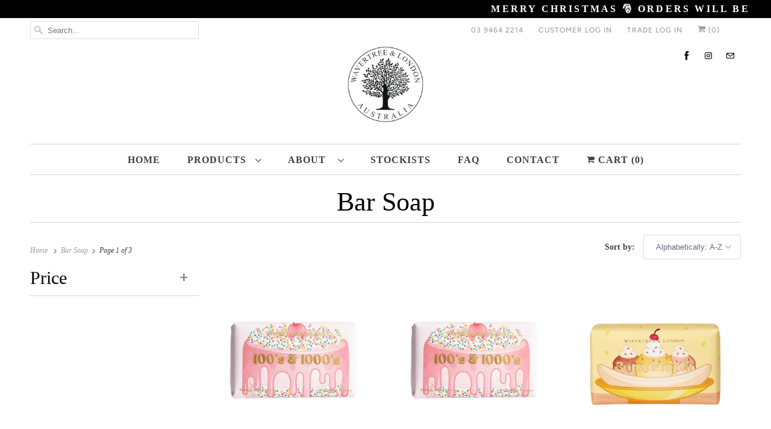

--- FILE ---
content_type: text/html; charset=utf-8
request_url: https://www.wavertreeandlondon.com.au/collections/types?q=Bar%20Soap
body_size: 63210
content:
<!DOCTYPE html>
<html class="no-js no-touch" lang="en">
  <head>
    <meta charset="utf-8">
    <meta http-equiv="cleartype" content="on">
    <meta name="robots" content="index,follow">

    
    <title>Bar Soap - Wavertree and London Australia</title>

    

    

<meta name="author" content="Wavertree and London Australia">
<meta property="og:url" content="https://www.wavertreeandlondon.com.au/collections/types?q=bar+soap">
<meta property="og:site_name" content="Wavertree and London Australia">




  <meta property="og:type" content="product.group">
  <meta property="og:title" content="Bar Soap">
  
    
  <meta property="og:image" content="https://www.wavertreeandlondon.com.au/cdn/shop/files/wtl_logo_white_bg_600x600_1b2edddb-bf5a-4200-a79c-52bbbfb1b5f3_1200x.png?v=1635162206">
  <meta property="og:image:secure_url" content="https://www.wavertreeandlondon.com.au/cdn/shop/files/wtl_logo_white_bg_600x600_1b2edddb-bf5a-4200-a79c-52bbbfb1b5f3_1200x.png?v=1635162206">
  <meta property="og:image:width" content="1200">
  <meta property="og:image:height" content="628">

  
  
    
    <meta property="og:image" content="http://www.wavertreeandlondon.com.au/cdn/shop/products/2022_08_08_WAVERTREEN_LONDON_13_1339e5d5-8078-4aec-a402-b0067c8478cb_600x.jpg?v=1662350360">
    <meta property="og:image:secure_url" content="https://www.wavertreeandlondon.com.au/cdn/shop/products/2022_08_08_WAVERTREEN_LONDON_13_1339e5d5-8078-4aec-a402-b0067c8478cb_600x.jpg?v=1662350360">
  






<meta name="twitter:card" content="summary">



    

    

    <!-- Mobile Specific Metas -->
    <meta name="HandheldFriendly" content="True">
    <meta name="MobileOptimized" content="320">
    <meta name="viewport" content="width=device-width,initial-scale=1">
    <meta name="theme-color" content="#ffffff">

    <!-- Preconnect Domains -->
    <link rel="preconnect" href="https://cdn.shopify.com" crossorigin>
    <link rel="preconnect" href="https://fonts.shopify.com" crossorigin>
    <link rel="preconnect" href="https://monorail-edge.shopifysvc.com">

    <!-- Preload Assets -->
    <link rel="preload" href="//www.wavertreeandlondon.com.au/cdn/shop/t/31/assets/vendors.js?v=144919140039296097911673437235" as="script">
    <link rel="preload" href="//www.wavertreeandlondon.com.au/cdn/shop/t/31/assets/fancybox.css?v=30466120580444283401673437235" as="style">
    <link rel="preload" href="//www.wavertreeandlondon.com.au/cdn/shop/t/31/assets/styles.css?v=102651121969968471131763936038" as="style">
    <link rel="preload" href="//www.wavertreeandlondon.com.au/cdn/shop/t/31/assets/app.js?v=72312694179308640261673437235" as="script">

    <!-- Stylesheet for Fancybox library -->
    <link href="//www.wavertreeandlondon.com.au/cdn/shop/t/31/assets/fancybox.css?v=30466120580444283401673437235" rel="stylesheet" type="text/css" media="all" />

    <!-- Stylesheets for Responsive -->
    <link href="//www.wavertreeandlondon.com.au/cdn/shop/t/31/assets/styles.css?v=102651121969968471131763936038" rel="stylesheet" type="text/css" media="all" />

    <!-- Icons -->
    
      <link rel="shortcut icon" type="image/x-icon" href="//www.wavertreeandlondon.com.au/cdn/shop/files/wtl_favicon_100x100_cf8fc0d6-88ec-4e1a-abed-139938164e15_180x180.png?v=1635162755">
      <link rel="apple-touch-icon" href="//www.wavertreeandlondon.com.au/cdn/shop/files/wtl_favicon_100x100_cf8fc0d6-88ec-4e1a-abed-139938164e15_180x180.png?v=1635162755"/>
      <link rel="apple-touch-icon" sizes="72x72" href="//www.wavertreeandlondon.com.au/cdn/shop/files/wtl_favicon_100x100_cf8fc0d6-88ec-4e1a-abed-139938164e15_72x72.png?v=1635162755"/>
      <link rel="apple-touch-icon" sizes="114x114" href="//www.wavertreeandlondon.com.au/cdn/shop/files/wtl_favicon_100x100_cf8fc0d6-88ec-4e1a-abed-139938164e15_114x114.png?v=1635162755"/>
      <link rel="apple-touch-icon" sizes="180x180" href="//www.wavertreeandlondon.com.au/cdn/shop/files/wtl_favicon_100x100_cf8fc0d6-88ec-4e1a-abed-139938164e15_180x180.png?v=1635162755"/>
      <link rel="apple-touch-icon" sizes="228x228" href="//www.wavertreeandlondon.com.au/cdn/shop/files/wtl_favicon_100x100_cf8fc0d6-88ec-4e1a-abed-139938164e15_228x228.png?v=1635162755"/>
    
      <link rel="canonical" href="https://www.wavertreeandlondon.com.au/collections/types?q=bar+soap"/>

    

    <script>
      window.Theme = window.Theme || {};
      window.Theme.version = '8.0.0';
      window.Theme.name = 'Responsive';
    </script>
    


    <script>
      
window.Shopify = window.Shopify || {};


window.Shopify.theme_settings = {};
window.Shopify.theme_settings.primary_locale = "true";
window.Shopify.theme_settings.current_locale = "en";
window.Shopify.theme_settings.shop_url = "/";


window.Shopify.theme_settings.newsletter_popup = false;
window.Shopify.theme_settings.newsletter_popup_days = "2";
window.Shopify.theme_settings.newsletter_popup_mobile = false;
window.Shopify.theme_settings.newsletter_popup_seconds = 8;


window.Shopify.theme_settings.search_option = "product,page,article";
window.Shopify.theme_settings.search_items_to_display = 6;
window.Shopify.theme_settings.enable_autocomplete = true;


window.Shopify.theme_settings.free_text = "FREE";


window.Shopify.theme_settings.product_form_style = "dropdown";
window.Shopify.theme_settings.display_inventory_left = true;
window.Shopify.theme_settings.limit_quantity = true;
window.Shopify.theme_settings.inventory_threshold = 10;
window.Shopify.theme_settings.free_price_text = "FREE";


window.Shopify.theme_settings.collection_swatches = false;
window.Shopify.theme_settings.collection_secondary_image = true;


window.Shopify.theme_settings.cart_action = "redirect_cart";
window.Shopify.theme_settings.collection_secondary_image = true;
window.Shopify.theme_settings.display_tos_checkbox = false;
window.Shopify.theme_settings.tos_richtext = "\u003cp\u003eI Agree with the Terms \u0026 Conditions\u003c\/p\u003e";


window.Shopify.translation = window.Shopify.translation || {};


window.Shopify.translation.newsletter_success_text = "Thanks very much for joining the Wavertree &amp;amp; London community. You&amp;#39;ll now be kept up to date with all our latest products as well as special edition collections.";


window.Shopify.translation.menu = "Menu";


window.Shopify.translation.agree_to_terms_warning = "You must agree with the terms and conditions to checkout.";
window.Shopify.translation.cart_discount = "Discount";
window.Shopify.translation.edit_cart = "View Cart";
window.Shopify.translation.add_to_cart_success = "Just Added";
window.Shopify.translation.agree_to_terms_html = "I Agree with the Terms &amp; Conditions";
window.Shopify.translation.checkout = "Checkout";
window.Shopify.translation.or = "or";
window.Shopify.translation.continue_shopping = "Continue Shopping";


window.Shopify.translation.product_add_to_cart_success = "Added";
window.Shopify.translation.product_add_to_cart = "Add to cart";
window.Shopify.translation.product_notify_form_email = "Email address";
window.Shopify.translation.product_notify_form_send = "Send";
window.Shopify.translation.items_left_count_one = "item left";
window.Shopify.translation.items_left_count_other = "items left";
window.Shopify.translation.product_sold_out = "Sold Out";
window.Shopify.translation.product_unavailable = "Unavailable";
window.Shopify.translation.product_notify_form_success = "Thanks! We will notify you when this product becomes available!";
window.Shopify.translation.product_from = "from";


window.Shopify.translation.search = "Search";
window.Shopify.translation.all_results = "View all results";
window.Shopify.translation.no_results = "No results found.";


Currency = window.Currency || {};


Currency.shop_currency = "AUD";
Currency.default_currency = "AUD";
Currency.display_format = "money_format";
Currency.money_format = "${{amount}}";
Currency.money_format_no_currency = "${{amount}}";
Currency.money_format_currency = "${{amount}} AUD";
Currency.native_multi_currency = false;
Currency.shipping_calculator = false;
Currency.iso_code = "AUD";
Currency.symbol = "$";


window.Shopify.media_queries = window.Shopify.media_queries || {};
window.Shopify.media_queries.small = window.matchMedia( "(max-width: 480px)" );
window.Shopify.media_queries.medium = window.matchMedia( "(max-width: 798px)" );
window.Shopify.media_queries.large = window.matchMedia( "(min-width: 799px)" );
window.Shopify.media_queries.larger = window.matchMedia( "(min-width: 960px)" );
window.Shopify.media_queries.xlarge = window.matchMedia( "(min-width: 1200px)" );
window.Shopify.media_queries.ie10 = window.matchMedia( "all and (-ms-high-contrast: none), (-ms-high-contrast: active)" );
window.Shopify.media_queries.tablet = window.matchMedia( "only screen and (min-width: 799px) and (max-width: 1024px)" );


window.Shopify.routes = window.Shopify.routes || {};
window.Shopify.routes.root_url = "/";
window.Shopify.routes.search_url = "/search";
window.Shopify.routes.cart_url = "/cart";
    </script>

    <script>
      document.documentElement.className=document.documentElement.className.replace(/\bno-js\b/,'js');
      if(window.Shopify&&window.Shopify.designMode)document.documentElement.className+=' in-theme-editor';
      if(('ontouchstart' in window)||window.DocumentTouch&&document instanceof DocumentTouch)document.documentElement.className=document.documentElement.className.replace(/\bno-touch\b/,'has-touch');
    </script>





    <script src="//www.wavertreeandlondon.com.au/cdn/shop/t/31/assets/vendors.js?v=144919140039296097911673437235"></script>



    <script src="//www.wavertreeandlondon.com.au/cdn/shop/t/31/assets/app.js?v=72312694179308640261673437235" defer></script>

    <script>window.performance && window.performance.mark && window.performance.mark('shopify.content_for_header.start');</script><meta name="google-site-verification" content="ebfIPQHHAkzphBH0XXmhW6Rf_Wlc2isvwWO7DC-6UU0">
<meta id="shopify-digital-wallet" name="shopify-digital-wallet" content="/55056465954/digital_wallets/dialog">
<meta name="shopify-checkout-api-token" content="b02492f21ede583e6ea54962628f43cd">
<meta id="in-context-paypal-metadata" data-shop-id="55056465954" data-venmo-supported="false" data-environment="production" data-locale="en_US" data-paypal-v4="true" data-currency="AUD">
<script async="async" src="/checkouts/internal/preloads.js?locale=en-AU"></script>
<link rel="preconnect" href="https://shop.app" crossorigin="anonymous">
<script async="async" src="https://shop.app/checkouts/internal/preloads.js?locale=en-AU&shop_id=55056465954" crossorigin="anonymous"></script>
<script id="apple-pay-shop-capabilities" type="application/json">{"shopId":55056465954,"countryCode":"AU","currencyCode":"AUD","merchantCapabilities":["supports3DS"],"merchantId":"gid:\/\/shopify\/Shop\/55056465954","merchantName":"Wavertree and London Australia","requiredBillingContactFields":["postalAddress","email","phone"],"requiredShippingContactFields":["postalAddress","email","phone"],"shippingType":"shipping","supportedNetworks":["visa","masterCard"],"total":{"type":"pending","label":"Wavertree and London Australia","amount":"1.00"},"shopifyPaymentsEnabled":true,"supportsSubscriptions":true}</script>
<script id="shopify-features" type="application/json">{"accessToken":"b02492f21ede583e6ea54962628f43cd","betas":["rich-media-storefront-analytics"],"domain":"www.wavertreeandlondon.com.au","predictiveSearch":true,"shopId":55056465954,"locale":"en"}</script>
<script>var Shopify = Shopify || {};
Shopify.shop = "wavertreeandlondon.myshopify.com";
Shopify.locale = "en";
Shopify.currency = {"active":"AUD","rate":"1.0"};
Shopify.country = "AU";
Shopify.theme = {"name":"Responsive_PROD (8.0.0.20)","id":126147526690,"schema_name":"Responsive","schema_version":"8.0.0","theme_store_id":null,"role":"main"};
Shopify.theme.handle = "null";
Shopify.theme.style = {"id":null,"handle":null};
Shopify.cdnHost = "www.wavertreeandlondon.com.au/cdn";
Shopify.routes = Shopify.routes || {};
Shopify.routes.root = "/";</script>
<script type="module">!function(o){(o.Shopify=o.Shopify||{}).modules=!0}(window);</script>
<script>!function(o){function n(){var o=[];function n(){o.push(Array.prototype.slice.apply(arguments))}return n.q=o,n}var t=o.Shopify=o.Shopify||{};t.loadFeatures=n(),t.autoloadFeatures=n()}(window);</script>
<script>
  window.ShopifyPay = window.ShopifyPay || {};
  window.ShopifyPay.apiHost = "shop.app\/pay";
  window.ShopifyPay.redirectState = null;
</script>
<script id="shop-js-analytics" type="application/json">{"pageType":"collection"}</script>
<script defer="defer" async type="module" src="//www.wavertreeandlondon.com.au/cdn/shopifycloud/shop-js/modules/v2/client.init-shop-cart-sync_BdyHc3Nr.en.esm.js"></script>
<script defer="defer" async type="module" src="//www.wavertreeandlondon.com.au/cdn/shopifycloud/shop-js/modules/v2/chunk.common_Daul8nwZ.esm.js"></script>
<script type="module">
  await import("//www.wavertreeandlondon.com.au/cdn/shopifycloud/shop-js/modules/v2/client.init-shop-cart-sync_BdyHc3Nr.en.esm.js");
await import("//www.wavertreeandlondon.com.au/cdn/shopifycloud/shop-js/modules/v2/chunk.common_Daul8nwZ.esm.js");

  window.Shopify.SignInWithShop?.initShopCartSync?.({"fedCMEnabled":true,"windoidEnabled":true});

</script>
<script>
  window.Shopify = window.Shopify || {};
  if (!window.Shopify.featureAssets) window.Shopify.featureAssets = {};
  window.Shopify.featureAssets['shop-js'] = {"shop-cart-sync":["modules/v2/client.shop-cart-sync_QYOiDySF.en.esm.js","modules/v2/chunk.common_Daul8nwZ.esm.js"],"init-fed-cm":["modules/v2/client.init-fed-cm_DchLp9rc.en.esm.js","modules/v2/chunk.common_Daul8nwZ.esm.js"],"shop-button":["modules/v2/client.shop-button_OV7bAJc5.en.esm.js","modules/v2/chunk.common_Daul8nwZ.esm.js"],"init-windoid":["modules/v2/client.init-windoid_DwxFKQ8e.en.esm.js","modules/v2/chunk.common_Daul8nwZ.esm.js"],"shop-cash-offers":["modules/v2/client.shop-cash-offers_DWtL6Bq3.en.esm.js","modules/v2/chunk.common_Daul8nwZ.esm.js","modules/v2/chunk.modal_CQq8HTM6.esm.js"],"shop-toast-manager":["modules/v2/client.shop-toast-manager_CX9r1SjA.en.esm.js","modules/v2/chunk.common_Daul8nwZ.esm.js"],"init-shop-email-lookup-coordinator":["modules/v2/client.init-shop-email-lookup-coordinator_UhKnw74l.en.esm.js","modules/v2/chunk.common_Daul8nwZ.esm.js"],"pay-button":["modules/v2/client.pay-button_DzxNnLDY.en.esm.js","modules/v2/chunk.common_Daul8nwZ.esm.js"],"avatar":["modules/v2/client.avatar_BTnouDA3.en.esm.js"],"init-shop-cart-sync":["modules/v2/client.init-shop-cart-sync_BdyHc3Nr.en.esm.js","modules/v2/chunk.common_Daul8nwZ.esm.js"],"shop-login-button":["modules/v2/client.shop-login-button_D8B466_1.en.esm.js","modules/v2/chunk.common_Daul8nwZ.esm.js","modules/v2/chunk.modal_CQq8HTM6.esm.js"],"init-customer-accounts-sign-up":["modules/v2/client.init-customer-accounts-sign-up_C8fpPm4i.en.esm.js","modules/v2/client.shop-login-button_D8B466_1.en.esm.js","modules/v2/chunk.common_Daul8nwZ.esm.js","modules/v2/chunk.modal_CQq8HTM6.esm.js"],"init-shop-for-new-customer-accounts":["modules/v2/client.init-shop-for-new-customer-accounts_CVTO0Ztu.en.esm.js","modules/v2/client.shop-login-button_D8B466_1.en.esm.js","modules/v2/chunk.common_Daul8nwZ.esm.js","modules/v2/chunk.modal_CQq8HTM6.esm.js"],"init-customer-accounts":["modules/v2/client.init-customer-accounts_dRgKMfrE.en.esm.js","modules/v2/client.shop-login-button_D8B466_1.en.esm.js","modules/v2/chunk.common_Daul8nwZ.esm.js","modules/v2/chunk.modal_CQq8HTM6.esm.js"],"shop-follow-button":["modules/v2/client.shop-follow-button_CkZpjEct.en.esm.js","modules/v2/chunk.common_Daul8nwZ.esm.js","modules/v2/chunk.modal_CQq8HTM6.esm.js"],"lead-capture":["modules/v2/client.lead-capture_BntHBhfp.en.esm.js","modules/v2/chunk.common_Daul8nwZ.esm.js","modules/v2/chunk.modal_CQq8HTM6.esm.js"],"checkout-modal":["modules/v2/client.checkout-modal_CfxcYbTm.en.esm.js","modules/v2/chunk.common_Daul8nwZ.esm.js","modules/v2/chunk.modal_CQq8HTM6.esm.js"],"shop-login":["modules/v2/client.shop-login_Da4GZ2H6.en.esm.js","modules/v2/chunk.common_Daul8nwZ.esm.js","modules/v2/chunk.modal_CQq8HTM6.esm.js"],"payment-terms":["modules/v2/client.payment-terms_MV4M3zvL.en.esm.js","modules/v2/chunk.common_Daul8nwZ.esm.js","modules/v2/chunk.modal_CQq8HTM6.esm.js"]};
</script>
<script>(function() {
  var isLoaded = false;
  function asyncLoad() {
    if (isLoaded) return;
    isLoaded = true;
    var urls = ["https:\/\/chimpstatic.com\/mcjs-connected\/js\/users\/474151fec19d1c5dd744089fa\/6d233b4fb99858cdd03fdb2b6.js?shop=wavertreeandlondon.myshopify.com"];
    for (var i = 0; i < urls.length; i++) {
      var s = document.createElement('script');
      s.type = 'text/javascript';
      s.async = true;
      s.src = urls[i];
      var x = document.getElementsByTagName('script')[0];
      x.parentNode.insertBefore(s, x);
    }
  };
  if(window.attachEvent) {
    window.attachEvent('onload', asyncLoad);
  } else {
    window.addEventListener('load', asyncLoad, false);
  }
})();</script>
<script id="__st">var __st={"a":55056465954,"offset":39600,"reqid":"3f6de999-4f12-4538-a4d7-938dd03c1590-1769004868","pageurl":"www.wavertreeandlondon.com.au\/collections\/types?q=Bar%20Soap","u":"0361c6f8e602","p":"types"};</script>
<script>window.ShopifyPaypalV4VisibilityTracking = true;</script>
<script id="captcha-bootstrap">!function(){'use strict';const t='contact',e='account',n='new_comment',o=[[t,t],['blogs',n],['comments',n],[t,'customer']],c=[[e,'customer_login'],[e,'guest_login'],[e,'recover_customer_password'],[e,'create_customer']],r=t=>t.map((([t,e])=>`form[action*='/${t}']:not([data-nocaptcha='true']) input[name='form_type'][value='${e}']`)).join(','),a=t=>()=>t?[...document.querySelectorAll(t)].map((t=>t.form)):[];function s(){const t=[...o],e=r(t);return a(e)}const i='password',u='form_key',d=['recaptcha-v3-token','g-recaptcha-response','h-captcha-response',i],f=()=>{try{return window.sessionStorage}catch{return}},m='__shopify_v',_=t=>t.elements[u];function p(t,e,n=!1){try{const o=window.sessionStorage,c=JSON.parse(o.getItem(e)),{data:r}=function(t){const{data:e,action:n}=t;return t[m]||n?{data:e,action:n}:{data:t,action:n}}(c);for(const[e,n]of Object.entries(r))t.elements[e]&&(t.elements[e].value=n);n&&o.removeItem(e)}catch(o){console.error('form repopulation failed',{error:o})}}const l='form_type',E='cptcha';function T(t){t.dataset[E]=!0}const w=window,h=w.document,L='Shopify',v='ce_forms',y='captcha';let A=!1;((t,e)=>{const n=(g='f06e6c50-85a8-45c8-87d0-21a2b65856fe',I='https://cdn.shopify.com/shopifycloud/storefront-forms-hcaptcha/ce_storefront_forms_captcha_hcaptcha.v1.5.2.iife.js',D={infoText:'Protected by hCaptcha',privacyText:'Privacy',termsText:'Terms'},(t,e,n)=>{const o=w[L][v],c=o.bindForm;if(c)return c(t,g,e,D).then(n);var r;o.q.push([[t,g,e,D],n]),r=I,A||(h.body.append(Object.assign(h.createElement('script'),{id:'captcha-provider',async:!0,src:r})),A=!0)});var g,I,D;w[L]=w[L]||{},w[L][v]=w[L][v]||{},w[L][v].q=[],w[L][y]=w[L][y]||{},w[L][y].protect=function(t,e){n(t,void 0,e),T(t)},Object.freeze(w[L][y]),function(t,e,n,w,h,L){const[v,y,A,g]=function(t,e,n){const i=e?o:[],u=t?c:[],d=[...i,...u],f=r(d),m=r(i),_=r(d.filter((([t,e])=>n.includes(e))));return[a(f),a(m),a(_),s()]}(w,h,L),I=t=>{const e=t.target;return e instanceof HTMLFormElement?e:e&&e.form},D=t=>v().includes(t);t.addEventListener('submit',(t=>{const e=I(t);if(!e)return;const n=D(e)&&!e.dataset.hcaptchaBound&&!e.dataset.recaptchaBound,o=_(e),c=g().includes(e)&&(!o||!o.value);(n||c)&&t.preventDefault(),c&&!n&&(function(t){try{if(!f())return;!function(t){const e=f();if(!e)return;const n=_(t);if(!n)return;const o=n.value;o&&e.removeItem(o)}(t);const e=Array.from(Array(32),(()=>Math.random().toString(36)[2])).join('');!function(t,e){_(t)||t.append(Object.assign(document.createElement('input'),{type:'hidden',name:u})),t.elements[u].value=e}(t,e),function(t,e){const n=f();if(!n)return;const o=[...t.querySelectorAll(`input[type='${i}']`)].map((({name:t})=>t)),c=[...d,...o],r={};for(const[a,s]of new FormData(t).entries())c.includes(a)||(r[a]=s);n.setItem(e,JSON.stringify({[m]:1,action:t.action,data:r}))}(t,e)}catch(e){console.error('failed to persist form',e)}}(e),e.submit())}));const S=(t,e)=>{t&&!t.dataset[E]&&(n(t,e.some((e=>e===t))),T(t))};for(const o of['focusin','change'])t.addEventListener(o,(t=>{const e=I(t);D(e)&&S(e,y())}));const B=e.get('form_key'),M=e.get(l),P=B&&M;t.addEventListener('DOMContentLoaded',(()=>{const t=y();if(P)for(const e of t)e.elements[l].value===M&&p(e,B);[...new Set([...A(),...v().filter((t=>'true'===t.dataset.shopifyCaptcha))])].forEach((e=>S(e,t)))}))}(h,new URLSearchParams(w.location.search),n,t,e,['guest_login'])})(!1,!0)}();</script>
<script integrity="sha256-4kQ18oKyAcykRKYeNunJcIwy7WH5gtpwJnB7kiuLZ1E=" data-source-attribution="shopify.loadfeatures" defer="defer" src="//www.wavertreeandlondon.com.au/cdn/shopifycloud/storefront/assets/storefront/load_feature-a0a9edcb.js" crossorigin="anonymous"></script>
<script crossorigin="anonymous" defer="defer" src="//www.wavertreeandlondon.com.au/cdn/shopifycloud/storefront/assets/shopify_pay/storefront-65b4c6d7.js?v=20250812"></script>
<script data-source-attribution="shopify.dynamic_checkout.dynamic.init">var Shopify=Shopify||{};Shopify.PaymentButton=Shopify.PaymentButton||{isStorefrontPortableWallets:!0,init:function(){window.Shopify.PaymentButton.init=function(){};var t=document.createElement("script");t.src="https://www.wavertreeandlondon.com.au/cdn/shopifycloud/portable-wallets/latest/portable-wallets.en.js",t.type="module",document.head.appendChild(t)}};
</script>
<script data-source-attribution="shopify.dynamic_checkout.buyer_consent">
  function portableWalletsHideBuyerConsent(e){var t=document.getElementById("shopify-buyer-consent"),n=document.getElementById("shopify-subscription-policy-button");t&&n&&(t.classList.add("hidden"),t.setAttribute("aria-hidden","true"),n.removeEventListener("click",e))}function portableWalletsShowBuyerConsent(e){var t=document.getElementById("shopify-buyer-consent"),n=document.getElementById("shopify-subscription-policy-button");t&&n&&(t.classList.remove("hidden"),t.removeAttribute("aria-hidden"),n.addEventListener("click",e))}window.Shopify?.PaymentButton&&(window.Shopify.PaymentButton.hideBuyerConsent=portableWalletsHideBuyerConsent,window.Shopify.PaymentButton.showBuyerConsent=portableWalletsShowBuyerConsent);
</script>
<script data-source-attribution="shopify.dynamic_checkout.cart.bootstrap">document.addEventListener("DOMContentLoaded",(function(){function t(){return document.querySelector("shopify-accelerated-checkout-cart, shopify-accelerated-checkout")}if(t())Shopify.PaymentButton.init();else{new MutationObserver((function(e,n){t()&&(Shopify.PaymentButton.init(),n.disconnect())})).observe(document.body,{childList:!0,subtree:!0})}}));
</script>
<link id="shopify-accelerated-checkout-styles" rel="stylesheet" media="screen" href="https://www.wavertreeandlondon.com.au/cdn/shopifycloud/portable-wallets/latest/accelerated-checkout-backwards-compat.css" crossorigin="anonymous">
<style id="shopify-accelerated-checkout-cart">
        #shopify-buyer-consent {
  margin-top: 1em;
  display: inline-block;
  width: 100%;
}

#shopify-buyer-consent.hidden {
  display: none;
}

#shopify-subscription-policy-button {
  background: none;
  border: none;
  padding: 0;
  text-decoration: underline;
  font-size: inherit;
  cursor: pointer;
}

#shopify-subscription-policy-button::before {
  box-shadow: none;
}

      </style>

<script>window.performance && window.performance.mark && window.performance.mark('shopify.content_for_header.end');</script>

    <noscript>
      <style>
        .slides > li:first-child {display: block;}
        .image__fallback {
          width: 100vw;
          display: block !important;
          max-width: 100vw !important;
          margin-bottom: 0;
        }
        .no-js-only {
          display: inherit !important;
        }
        .icon-cart.cart-button {
          display: none;
        }
        .lazyload {
          opacity: 1;
          -webkit-filter: blur(0);
          filter: blur(0);
        }
        .animate_right,
        .animate_left,
        .animate_up,
        .animate_down {
          opacity: 1;
        }
        .product_section .product_form {
          opacity: 1;
        }
        .multi_select,
        form .select {
          display: block !important;
        }
        .swatch_options {
          display: none;
        }
        .image-element__wrap {
          display: none;
        }
      </style>
    </noscript><!-- Google Tag Manager -->
    <script>(function(w,d,s,l,i){w[l]=w[l]||[];w[l].push({'gtm.start':
    new Date().getTime(),event:'gtm.js'});var f=d.getElementsByTagName(s)[0],
    j=d.createElement(s),dl=l!='dataLayer'?'&l='+l:'';j.async=true;j.src=
    'https://www.googletagmanager.com/gtm.js?id='+i+dl;f.parentNode.insertBefore(j,f);
    })(window,document,'script','dataLayer','GTM-KLPLDFC');</script>
    <!-- End Google Tag Manager -->

    <!-- Global site tag (gtag.js) - Google Analytics -->
    <script async src="https://www.googletagmanager.com/gtag/js?id=UA-126213458-1"></script>
    <script>
      window.dataLayer = window.dataLayer || [];
      function gtag(){dataLayer.push(arguments);}
      gtag('js', new Date());
    </script>
  
<script async src="//www.wavertreeandlondon.com.au/tools/openGeo/open.js"></script>




<style>
#openGeo{
  background: rgba(0,0,0,.6) !important;/* zcustom */
}

.openGeStoreName a:hover{
  color: inherit;
}

.openGePopUp .openGeFix button:first-child{
  margin-left: 0;
}

.openGeStoreName{
  font-weight: bolder
}

.openGeStoreName a{
  color: inherit;
  text-decoration: underline;
}

.openGeName{
  font-weight: bolder
}

.openGeTexts{
  line-height: 28px;
  font-size: 15px;
  font-family: sans-serif;
  margin-right: 10px;
  font-weight: lighter;


  color: #404040 !important;/* zcustom */
}

.openGeFix button{
  background: none;
  border: 0;
  font-size: 14px;
  margin-left: 10px;
  cursor: pointer;
  padding: 3px 11px 3px;


  font-size: 16px !important;/* zcustom */
  padding: 8px !important;/* zcustom */
}

.openGeFix button:hover{
  opacity: 0.8
}

.openGePopUp{
  z-index: 99999999999;
  position: fixed;
  left: 0;
  top: 0;
  right: 0;
  bottom: 0;
  margin: auto;
  width: 450px;
  height: 200px;


  background-color: #ffffff !important;/* zcustom */
  width: 40% !important;/* zcustom */
  height: 45vh !important;/* zcustom */
}

.openGePopUp .openGeFix{
  position: relative;
  top: 50%;
  transform: translateY(-50%);


  padding: 50px !important;/* zcustom */
}

.openGeClose{
  position: absolute;
  right: 10px;
  top: 5px;
  cursor: pointer;


  color: #000000 !important;/* zcustom */
  right: 15px !important;/* zcustom */
  font-family: responsive !important;/* zcustom */
  font-size: 30px !important;/* zcustom */
}

.openGePopUp .openGeTexts{
  text-align: center;
  margin: 0 auto;
  line-height: 16px;
  padding-bottom: 20px;


  width: 100% !important;/* zcustom */
  font-size: 20px !important;/* zcustom */
  line-height: 24px !important;/* zcustom */
  padding-bottom: 40px !important;/* zcustom */
}

.openGePopUp .openGeButtons{
  margin: 0 auto;
  text-align: center !important;/* zcustom */
}


.openGeButtons:first-child{
  margin-left: 0px !important;/* zcustom */
}

.openGeButtons button{
  margin-left: 0px !important;/* zcustom */
}

/* zcustom */
.openGeYes{
  display: inline-block;
  margin-right: 8px;
  margin-bottom: 8px;
  vertical-align: middle;


  background: #fecbb0 !important;/* zcustom */
  color: #000000 !important;/* zcustom */
}

.openGeNo{
  display: inline-block;
  margin-right: 8px;
  margin-bottom: 8px;
  vertical-align: middle;


  background: #d3d3d3 !important;/* zcustom */
  color: #000000 !important;/* zcustom */
}
/* zcustom */

@media screen and (max-width:480px){
  .openGeTexts{
    width: 100%;
    float: left
  }
  
  .openGeFix button{
    margin-bottom: 10px !important;/* zcustom */
    font-size: 14px !important;/* zcustom */
  }
  
  .openGePopUp{
    width: 100% !important;/* zcustom */
    height: 55vh !important;/* zcustom */
  }
  
  .openGePopUp .openGeTexts{
    width: 100% !important;/* zcustom */
    font-size: 16px !important;/* zcustom */
  }
}
</style>


  
  


<script>
  document.addEventListener("DOMContentLoaded", function(event) {

    setTimeout(function(){
      $("#wsg-spof-link a").text("Click here for Wholesale Pricing");
      $("#wsg-spof-link a").addClass ("action_button action_button--tertiary");

      $("#wsg-signup-link a").text("Interested in becoming a Wavertree & London stockist? Click here");
      $("#wsg-signup-link a").addClass("action_button");
      
      $("#wsg-signup-container a").text("Click here");
      $("#wsg-signup-container a").addClass("action_button");
      
      $(".spof-btn").text("Back to Wholesale Order Form");
      $(".spof-btn").addClass ("action_button action_button--tertiary");
    }, 1500);
    
    setTimeout(function(){
      $("#wsg-spof-link a").text("Click here for Wholesale Pricing");
      $("#wsg-spof-link a").addClass ("action_button action_button--tertiary");

      $("#wsg-signup-link a").text("Interested in becoming a Wavertree & London stockist? Click here");
      $("#wsg-signup-link a").addClass("action_button");
      
      $("#wsg-signup-container a").text("Click here");
      $("#wsg-signup-container a").addClass("action_button");
      
      $(".spof-btn").text("Back to Wholesale Order Form");
      $(".spof-btn").addClass ("action_button action_button--tertiary");
    }, 2500);
    
    setTimeout(function(){
      $("#wsg-spof-link a").text("Click here for Wholesale Pricing");
      $("#wsg-spof-link a").addClass ("action_button action_button--tertiary");

      $("#wsg-signup-link a").text("Interested in becoming a Wavertree & London stockist? Click here");
      $("#wsg-signup-link a").addClass("action_button");
      
      $("#wsg-signup-container a").text("Click here");
      $("#wsg-signup-container a").addClass("action_button");
      
      $(".spof-btn").text("Back to Wholesale Order Form");
      $(".spof-btn").addClass ("action_button action_button--tertiary");
    }, 3500);
    
    const style = document.getElementById('wsg-custom-style');
    if (typeof window.isWsgCustomer != "undefined" && isWsgCustomer) {
      style.innerHTML = `
        ${style.innerHTML}
        /* A friend of hideWsg - this will _show_ only for wsg customers. Add class to an element to use */
        .showWsg {
          display: unset;
        }
        /* wholesale only CSS */
        .additional-checkout-buttons, .shopify-payment-button {
          display: none !important;
        }
        .wsg-proxy-container select {
          background-color: 
          ${
            document.querySelector('input').style.backgroundColor
            ? document.querySelector('input').style.backgroundColor
            : 'white'
          } !important;
        }
        `;
    }

    if (
      typeof window.embedButtonBg !== undefined
      && typeof window.embedButtonText !== undefined
      && window.embedButtonBg !== window.embedButtonText
    ) {
      style.innerHTML = `
        ${style.innerHTML}
        .wsg-button-fix {
          background: ${embedButtonBg} !important;
          border-color: ${embedButtonBg} !important;
          color: ${embedButtonText} !important;
        }
        `;
    }
    
    //=========================
    //         CUSTOM JS
    //==========================
    if (document.querySelector(".wsg-proxy-container")) {
      initNodeObserver(wsgCustomJs);
    }
  })

  function wsgCustomJs() {
    //update button classes
    const button = document.querySelectorAll(".wsg-button-fix");
    let buttonClass = "xxButtonClassesHerexx";
    buttonClass = buttonClass.split(" ");
    for (let i = 0; i < button.length; i++) {
      button[i].classList.add(...buttonClass);
    }
/*
    //wsgCustomJs window placeholder
    //update secondary btn color on proxy cart
    if(document.getElementById("wsg-checkout-one")) {
      const checkoutButton = document.getElementById("wsg-checkout-one");
      let wsgBtnColor = window.getComputedStyle(checkoutButton).backgroundColor;
      let wsgBtnBackground = "none";
      let wsgBtnBorder = "thin solid " + wsgBtnColor;
      let wsgBtnPadding = window.getComputedStyle(checkoutButton).padding;
      let spofBtn = document.querySelectorAll(".spof-btn");
      for (let i = 0; i < spofBtn.length; i++) {
        spofBtn[i].style.background = wsgBtnBackground;
        spofBtn[i].style.color = wsgBtnColor;
        spofBtn[i].style.border = wsgBtnBorder;
        spofBtn[i].style.padding = wsgBtnPadding;
      }
    }
*/
  }

  function initNodeObserver(onChangeNodeCallback) {
    // Select the node that will be observed for mutations
    const targetNode = document.querySelector(".wsg-proxy-container");

    // Options for the observer (which mutations to observe)
    const config = { attributes: true, childList: true, subtree: true };

    // Callback function to execute when mutations are observed
    const callback = function (mutationsList, observer) {
      for(const mutation of mutationsList) {
        if (mutation.type === 'childList') {
          onChangeNodeCallback();
          observer.disconnect();
        }
      }
    };

    // Create an observer instance linked to the callback function
    observer = new MutationObserver(callback);
    // Start observing the target node for configured mutations
    observer.observe(targetNode, config);
  }
</script>

  

  <style id="wsg-custom-style">
    /* A friend of hideWsg - this will _show_ only for wsg customers. Add class to an element to use */
    .showWsg {
      display: none;
    }
    /* Signup/login */
    #wsg-signup select,
    #wsg-signup input,
    #wsg-signup textarea {
      height: 46px;
      border: thin solid #d1d1d1;
      padding: 6px 10px;
    }
    #wsg-signup textarea {
      min-height: 100px;
    }
    .wsg-login-input {
      height: 46px;
      border: thin solid #d1d1d1;
      padding: 6px 10px;
    }
    #wsg-signup select {
    }
    /* Quick Order Form */
    .wsg-table td {
     border: none;
     min-width: 150px;
    }
    .wsg-table tr {
     border-bottom: thin solid #d1d1d1; 
      border-left: none;
    }
    .wsg-table input[type="number"] {
      border: thin solid #d1d1d1;
      padding: 5px 15px;
      min-height: 42px;
    }
    #wsg-spof-link a {
      text-decoration: inherit;
      color: inherit;
/* Start Client custom */
      font-size: 1.6em !important;
      font-weight: bold !important;
/* End Client custom */
    }
    .wsg-proxy-container {
      margin-top: 0% !important;
    }
    .wsg-proxy-container a {
      text-decoration: inherit;
      color: inherit;
    }
    @media screen and (max-width:768px){
      .wsg-proxy-container .wsg-table input[type="number"] {
         max-width: 80%; 
      }
      .wsg-center img {
        width: 50px !important;
      }
      .wsg-variant-price-area {
        min-width: 70px !important;
      }
    }
    /* Submit button */
    #wsg-cart-update{
      padding: 8px 10px;
      min-height: 45px;
      max-width: 100% !important;
    }
    .wsg-table {
      background: inherit !important;
    }
    .wsg-spof-container-main {
      background: inherit !important;
    }
    /* General fixes */
    .wsg-hide-prices {
      opacity: 0;
    }


/* Custom Start Client */
  

    #wsg-spof-link a {
      font-size: 18px;
      border-radius: 100px;
    }
    .spof-btn {
      font-size: 18px;
    }
    @media only screen and (max-width: 798px) {
      #wsg-spof-link a {
        font-size: 12px;
      }
      .spof-btn {
        font-size: 12px;
      }
    }
    .wsg-signup-link a {
      display: initial !important;
    }
    .action_button.action_button--tertiary {
      border: 1px solid #9f9f9f;;
      color: #9f9f9f;;
      margin-bottom: 8px;
      box-shadow: none;
      display: initial;
    }
    .action_button.action_button--tertiary:hover {
      color: #000000;
      background: #f3f3f3;
      border-color: #f3f3f3;
    }
/* Custom End Client */
  </style>

  
  
              <script>
              function fn(){
                if (typeof BSS_SL.configData == 'undefined') {
                    if(window.location.pathname == '/pages/store-locator'){
                        document.getElementById("PageContainer").remove();
                    }
                }
              }
            if (document.readyState === "complete" || document.readyState === "interactive") {
                setTimeout(fn, 1);
            } else {
            document.addEventListener("DOMContentLoaded", fn);
            }
          </script> <script id="bss-store-locator-cluster" src='https://developers.google.com/maps/documentation/javascript/examples/markerclusterer/markerclusterer.js'>

</script>
  <script async src="//www.wavertreeandlondon.com.au/tools/openGeo/open.js"></script>

<meta name="google-site-verification" content="1Vdltaz2ARazt8awkUQMB9ZXEMCpU8CACAdm4YJcipc" /><!-- BEGIN app block: shopify://apps/wholesale-gorilla/blocks/wsg-header/c48d0487-dff9-41a4-94c8-ec6173fe8b8d -->

   
  















  <!-- check for wsg customer - this now downcases to compare so we are no longer concerned about case matching in tags -->


      
      
      
      
      
      <!-- ajax data -->
      
        
      
      <script>
        console.log("Wsg-header release 5.22.24")
        // here we need to check if we on a previw theme and set the shop config from the metafield
        
const wsgShopConfigMetafields = {
            
          
            
          
            
          
            
              shopConfig : {"btnClasses":"","hideDomElements":[".hideWsg",".cart-notification__price"],"wsgPriceSelectors":{"productPrice":[".product-block--price",".product__price",".product-block--price"],"collectionPrices":[".price .money",".item-pricing"]},"autoInstall":true,"wsgAjax":false,"wsgMultiAjax":false,"wsgAjaxSettings":{"price":"","linePrice":"","subtotal":"","checkoutBtn":""},"wsgSwatch":"","wsgAccountPageSelector":".one-whole h1","wsgVolumeTable":".product-block--product_links","excludedSections":[],"productSelectors":[".thumbnail",".item-result"],"wsgQVSelector":[".product-quickshop__container"],"fileList":[],"wsgVersion":6,"installing":false,"themeId":126147526690},
            
          
}
        let wsgShopConfig = {"btnClasses":"","hideDomElements":[".hideWsg",".cart-notification__price"],"wsgPriceSelectors":{"productPrice":[".product-block--price",".product__price",".product-block--price"],"collectionPrices":[".price .money",".item-pricing"]},"autoInstall":true,"wsgAjax":false,"wsgMultiAjax":false,"wsgAjaxSettings":{"price":"","linePrice":"","subtotal":"","checkoutBtn":""},"wsgSwatch":"","wsgAccountPageSelector":".one-whole h1","wsgVolumeTable":".product-block--product_links","excludedSections":[],"productSelectors":[".thumbnail",".item-result"],"wsgQVSelector":[".product-quickshop__container"],"fileList":[],"wsgVersion":6,"installing":false,"themeId":126147526690};
        if (window.Shopify.theme.role !== 'main') {
          const wsgShopConfigUnpublishedTheme = wsgShopConfigMetafields[`shopConfig${window.Shopify.theme.id}`];
          if (wsgShopConfigUnpublishedTheme) {
            wsgShopConfig = wsgShopConfigUnpublishedTheme;
          }
        }
        // ==========================================
        //      Set global liquid variables
        // ==========================================
        // general variables 1220
        var wsgVersion = 6.0;
        var wsgActive = true;
        // the permanent domain of the shop
        var shopPermanentDomain = 'wavertreeandlondon.myshopify.com';
        const wsgShopOrigin = 'https://www.wavertreeandlondon.com.au';
        const wsgThemeTemplate = 'collection';
        //customer
        var isWsgCustomer = 
          false
        ;
        var wsgCustomerTags = null
        var wsgCustomerId = null
        // execution variables
        var wsgRunCollection;
        var wsgCollectionObserver;
        var wsgRunProduct;
        var wsgRunAccount;
        var wsgRunCart;
        var wsgRunSinglePage;
        var wsgRunSignup;
        var wsgRunSignupV2;
        var runProxy;
        // wsgData
        var wsgData = {"hostedStore":{"branding":{"isShowLogo":true,"shopName":"Wavertree and London Australia"},"accountPage":{"title":"My Account"},"cartPage":{"description":"<p style=\"text-align: center;\"><strong>Do not delete this page.</strong></p>\n<p>Wholesale Gorilla uses this page to help render your Wholesale Cart, so be careful when modifying this page.</p>\n<p><em>Allowed modifications</em>:</p>\n<p>Changes to the \"Title\" - You can edit the page title</p>\n<p>Changes to the \"Content\" - You can delete and replace the Content of this message. Select all text in this box, and delete this message. Anything you add to this content box will appear as the page description.</p>\n<p><em>Do not modify anything other than the Title and Content</em>, doing so can cause wholesale functions to stop working on your store.</p>\n<p>Note: This page is excluded from your store SEO, so the <em>Search engine listing preview</em> below will not appear in google searches.</p>","title":"Wholesale Cart"},"catalogPage":{"collections":[{"handle":"wholesale-soaps","id":"gid://shopify/Collection/266706288674","title":"Wholesale - Soaps"},{"handle":"wholesale-diffusers","id":"gid://shopify/Collection/266706419746","title":"Wholesale - Diffusers"},{"handle":"wholesale-candles","id":"gid://shopify/Collection/266706321442","title":"Wholesale - Candles"},{"handle":"wholesale-body-care","id":"gid://shopify/Collection/271947431970","title":"Wholesale - Body Care"},{"handle":"wholesale-soaps-trio","id":"gid://shopify/Collection/269159890978","title":"Wholesale - Soaps Trio"},{"handle":"wholesale-all","id":"gid://shopify/Collection/266706223138","title":"Wholesale - All"}],"hideSoldOut":false,"imageAspectRatio":"adaptToImage","numberOfColumns":4,"productsPerPage":12},"spofPage":{"description":"<p>Wholesale orders are by the carton. Please ensure:</p>\n<p><strong>Soap orders must be in quantities of 6 cartons to be able to be shipped.</strong></p>\n<p><strong>Minimum total order price of $250.00</strong></p>\n<p>Prices are all excluding GST.</p>","title":"Quick Order Form"},"colorSettings":{"background":"#FFFFFF","primaryColor":"#000000","secondaryColor":"#FFFFFF","textColor":"#000000"},"footer":{"privacyPolicy":false,"termsOfService":false},"bannerText":"You are logged in to your wholesale account"},"translations":{"custom":false,"enable":false,"language":"english","translateBasedOnMarket":true},"shop_preferences":{"cart":{"note":{"isRequired":false,"description":"<p> </p>"},"poNumber":{"isRequired":false,"isShow":false},"termsAndConditions":{"isEnable":false,"text":""}},"exclusionsAndLocksSettings":{"hidePrices":{"link":"","loginToViewPrices":false,"replacementText":"","loginToViewPricesStatus":"enabled"}},"transitions":{"showTransitions":true,"installedTransitions":true},"retailPrice":{"enable":false,"strikethrough":false,"lowerOpacity":true,"label":""},"checkInventory":true,"showShipPartial":false,"exclusions":[],"autoBackorder":true,"taxRate":10,"draftNotification":true,"hideExclusions":true,"minOrder":-1,"lockedPages":[],"marketSetting":false,"customWholesaleDiscountLabel":"","taxLabel":"","includeTaxInPriceRule":false,"retailExclusionsStatus":"enabled"},"page_styles":{"btnClasses":"","proxyMargin":0,"shipMargin":50},"volume_discounts":{"quantity_discounts":{"collections":[],"enabled":false,"products":[]},"settings":{"product_price_table":{},"custom_messages":{"custom_banner":{"banner_default":true,"banner_input":"Spend {{$}}, receive {{%}} off of your order."},"custom_success":{"success_default":true,"success_input":"Congratulations!  You received {{%}} off of your order!"}}},"discounts":[],"enabled":false},"shipping_rates":{"handlingFee":{"type":"flat","amount":-1,"percent":-1,"min":-1,"max":-1,"label":""},"itemReservationOnInternational":{"isEnabledCustomReservationTime":false,"isReserveInventory":false,"reserveInventoryDays":60},"internationalMsg":{"title":"Thank you for your order.","message":null},"localPickup":{"isEnabled":false,"minOrderPrice":0,"fee":-1,"instructions":"","locations":[],"pickupTime":""},"localDelivery":{"isEnabled":true,"minOrderPrice":0},"fixedPercent":-1,"flatRate":-1,"freeShippingMin":-1,"ignoreAll":false,"ignoreCarrierRates":false,"redirectInternational":false,"useShopifyDefault":true,"deliveryTime":"","ignoreShopifyFreeRates":false,"autoApplyLowestRate":true,"isIncludeLocalDeliveryInLowestRate":true,"customShippingRateLabel":""},"single_page":{"collapseCollections":null,"excludeCollections":{"gid://shopify/Collection/266706288674":{"handle":"wholesale-soaps","id":"gid://shopify/Collection/266706288674","title":"Wholesale - Soaps"},"gid://shopify/Collection/266706419746":{"handle":"wholesale-diffusers","id":"gid://shopify/Collection/266706419746","title":"Wholesale - Diffusers"},"gid://shopify/Collection/266706321442":{"handle":"wholesale-candles","id":"gid://shopify/Collection/266706321442","title":"Wholesale - Candles"},"gid://shopify/Collection/271947431970":{"handle":"wholesale-body-care","id":"gid://shopify/Collection/271947431970","title":"Wholesale - Body Care"},"gid://shopify/Collection/269159890978":{"handle":"wholesale-soaps-trio","id":"gid://shopify/Collection/269159890978","title":"Wholesale - Soaps Trio"},"gid://shopify/Collection/266706223138":{"handle":"wholesale-all","id":"gid://shopify/Collection/266706223138","title":"Wholesale - All"},"gid://shopify/Collection/473340543010":{"handle":"wholesale-christmas","id":"gid://shopify/Collection/473340543010","title":"Wholesale Christmas"},"gid://shopify/Collection/473351782434":{"handle":"wholesale-mr-london","id":"gid://shopify/Collection/473351782434","title":"Wholesale Mr. London"},"gid://shopify/Collection/473351815202":{"handle":"wholesale-nudy-rudy","id":"gid://shopify/Collection/473351815202","title":"Wholesale Nudy Rudy"}},"menuAction":"include","message":null,"linkInCart":true,"isShowInventoryInfo":false,"isShowSku":false,"isHideSPOFbtn":false,"spofButtonText":"Quick Order Form"},"net_orders":{"netRedirect":{"title":"Thank you for your order!","message":"Thank you for placing your order. Our sales team will be in touch soon with your invoice and freight charges.","autoEmail":false},"netTag":"net_terms","enabled":true,"autoPending":true,"defaultPaymentTermsTemplateId":"","netTags":[],"isEnabledCustomReservationTime":false,"isReserveInventory":false,"reserveInventoryDays":60},"customer":{"signup":{"autoInvite":false,"autoTags":["review"],"message":null,"taxExempt":true},"loginMessage":"","accountMessage":"Welcome to your Wholesale Account page.","accountPendingTitle":"Thank You For Your Application","redirectMessage":"One of our sales team will be in touch in regards to your wholesale access to Wavertree & London!\n\nExisting customers, keep an eye out for an email with a link to finalise your log in details."},"quantity":{"cart":{"minValue":250},"collections":[{"rules":{"mult":6},"_id":"6215ea45f8b7d00016716e19","id":266706288674,"name":"Wholesale - Soaps"},{"rules":{"min":1},"_id":"61fa745e35fea50016c3b260","id":266706321442,"name":"Wholesale - Candles"},{"rules":{"min":1},"_id":"61fa747c547489001608fdfd","id":266706419746,"name":"Wholesale - Diffusers"},{"rules":{"min":1},"_id":"61fb351e18e6fd0016343fd0","id":266742202402,"name":"Wholesale - Hand & Body / Lotions"},{"rules":{"min":1},"_id":"61fb35349a4ac20016b03b28","id":266742235170,"name":"Wholesale - Liquid Soaps"},{"rules":{"mult":1},"_id":"635215878f9d490016cd179b","id":269159890978,"name":"Wholesale - Soaps Trio"},{"rules":{"mult":2},"_id":"62430a926b94f10016e1b46a","id":269759152162,"name":"Wholesale - Soaps Plant To Skin"}],"migratedToCurrent":true,"products":[]},"activeTags":["wholesale-only"],"hideDrafts":[],"server_link":"https://www.wholesalegorilla.app/shop_assets/wsg-index.js","tier":"advanced","isPauseShop":false,"installStatus":"complete"}
        var wsgTier = 'advanced'
        // AJAX variables
        var wsgRunAjax;
        var wsgAjaxCart;
        // product variables
        var wsgCollectionsList = null
        var wsgProdData = null
        
          var wsgCurrentVariant = null;
        
        var wsgCheckRestrictedProd = false;
        // Market and tax variables
        var wsgShopCountryCode = "AU";
        var wsgShopCountry = "Australia"
        var wsgCustomerTaxExempt = null
        var wsgPricesIncludeTax = true
        var wsgCustomerSelectedMarket = {
          country: "Australia",
          iso_code: "AU"
        }
        var wsgPrimaryMarketCurrency = "AUD";
        // money formatting
        var wsgMoneyFormat = "${{amount}}";
        // config variables
        var wsgAjaxSettings = wsgShopConfig.wsgAjaxSettings;
        var wsgSwatch = wsgShopConfig.wsgSwatch;
        var wsgPriceSelectors = wsgShopConfig.wsgPriceSelectors;
        var wsgVolumeTable = wsgShopConfig.wsgVolumeTable;
        var wsgUseLegacyCollection = wsgShopConfig.wsgUseLegacyCollection;
        var wsgQVSelector = wsgShopConfig.wsgQVSelector;
        var hideDomElements = wsgShopConfig.hideDomElements;
        // button color settings
        var embedButtonBg = '#fecbb0';
        var embedButtonText = '#000000';
        // Quick Order Form Label settings
        var embedSPOFLabel = wsgData?.single_page?.spofButtonText || 'Quick Order Form';

        // Load WSG script
        (function() {
          var loadWsg = function(url, callback) {
            var script = document.createElement("script");
            script.type = "text/javascript";
            // If the browser is Internet Explorer.
            if (script.readyState) {
              script.onreadystatechange = function() {
                if (script.readyState == "loaded" || script.readyState == "complete") {
                  script.onreadystatechange = null;
                  callback();
                }
              };
            // For any other browser.
            } else {
              script.onload = function() {
                callback();
              };
            } script.src = url;
            document.getElementsByTagName("head")[0].appendChild(script);
          };
          loadWsg(wsgData.server_link + "?v=6", function() {})
        })();
        // Run appropriate WSG process
        // === PRODUCT===
        
        // === ACCOUNT ===
        
        // === SPOF ===
        
        // === COLLECTION ===
        // Run collection on all templates/pages if we're running the 5+ script
        
          wsgRunCollection = true;
        
        // === AJAX CART ===
        
          if (wsgAjaxSettings && (wsgAjaxSettings.price || wsgAjaxSettings.linePrice || wsgAjaxSettings.subtotal || wsgAjaxSettings.checkoutBtn)) {
            wsgRunAjax = true;
          }
        
        // === CART ===
        
      </script>
      

      
      
        
        
          
          
            
              <!-- BEGIN app snippet: wsg-exclusions --><script>
  const currentPageUrl = "https://www.wavertreeandlondon.com.au/collections/types?q=bar+soap";

  const wsgExclusionConfig = {
    currentPageUrl: currentPageUrl,
    customerTags: wsgCustomerTags,
    productExclusionTags: wsgData.shop_preferences.exclusions,
    tagsOverrideExclusions: wsgData.shop_preferences.tagsOverrideExclusions || [],
    isWsgCustomer: isWsgCustomer,
    //areas we do not want exclusions to run. edge cases, for example hidden products within the 'head' tag.  Any time weird parts of site are disappearing
    excludedSections: wsgShopConfig.excludedSections,
    //used to be col-item, usually product grid item. If a collection isn't repricing OR exclusions leaves gaps.  if you set this for 1, you have to set for all.
    productSelectors: wsgShopConfig.productSelectors // '.grid__item', '.predictive-search__list-item'
  }

  var loadExclusions = function (url, callback) {
    var script = document.createElement("script");
    script.setAttribute("defer", "")
    script.type = "text/javascript";

    // If the browser is Internet Explorer.
    if (script.readyState) {
      script.onreadystatechange = function () {
        if (script.readyState == "loaded" || script.readyState == "complete") {
          script.onreadystatechange = null;
          callback();
        }
      };
      // For any other browser.
    } else {
      script.onload = function () {
        callback();
      };
    }

    script.src = url;
    document.getElementsByTagName("head")[0].appendChild(script);
  };

  loadExclusions(wsgData.server_link.split("wsg-index.js")[0] + "wsg-exclusions.js?v=6", function () {
  })

</script><!-- END app snippet -->
            
          
        

        
        
        
        
        
        
          
        <link href="//cdn.shopify.com/extensions/019a7869-8cc2-7d4d-b9fd-e8ffc9cd6a21/shopify-extension-23/assets/wsg-embed.css" rel="stylesheet" type="text/css" media="all" />
      
      
<link href="//cdn.shopify.com/extensions/019a7869-8cc2-7d4d-b9fd-e8ffc9cd6a21/shopify-extension-23/assets/wsg-embed.css" rel="stylesheet" type="text/css" media="all" />

<!-- END app block --><!-- BEGIN app block: shopify://apps/mappy-store-locator/blocks/bss-sl-script/edfca2bd-82ad-413c-b32c-580d239b17ab --><script id="bss-locator-config-data">
    var locatorData = {"storeId":1009,"domain":"wavertreeandlondon.myshopify.com","styleId":"cf4f5a2b0f0436f","pageId":82961465378,"redirectToPage":"store-locator","apiKey":"AIzaSyDnq1wwiafy9iAy8wOqs8VtbJEr3Cjq_Hk","translation":"{\"your_location\":\"Your Location\",\"radius\":\"Radius\",\"tag\":\"Tag\",\"search\":\"Search\",\"store\":\"Stores\",\"find_my_location\": \"Find my location\", \"schedule\": \"Schedule\",\"enter_your_location\": \"Enter your location\", \"list\": \"List\", \"map\": \"Map\", \"monday\": \"MONDAY\", \"tuesday\": \"TUESDAY\", \"wednesday\": \"WEDNESDAY\",\"thursday\": \"THURSDAY\", \"friday\": \"FRIDAY\", \"saturday\": \"SATURDAY\", \"sunday\": \"SUNDAY\", \"allday\": \"ALLDAY\",\"product\": \"Product\",\"dayoff\":\"DAYOFF\",\"storeResult\":\"store results\",\"distance\":\"Distance\",\"notFound\":\"Not found any stores\",\"noLimit\":\"No limit\",\"youAreHere\":\"You are here\",\"showing\":\"Showing\",\"all\":\"All\",\"filterByCountry\":\"Filter by country\",\"searchByLocation\":\"Location\",\"searchByPhone\":\"Phone\",\"searchByStoreName\":\"Store name\",\"enterPhoneNumber\":\"Enter phone number\",\"enterStoreName\":\"Enter store name\"}","planCode":"free","mapType":0,"mapStyleType":0,"customStyleId":null,"zoom_map":"13","scheduleMenu":0,"addressMenu":1,"additionalAddressMenu":1,"phoneMenu":1,"faxMenu":0,"emailMenu":0,"websiteMenu":1,"storeLinkMenu":0,"notShowColonMenu":0,"scheduleMap":0,"addressMap":1,"additionalAddressMap":1,"phoneMap":1,"faxMap":0,"emailMap":0,"websiteMap":1,"storeLinkMap":0,"notShowColonMap":0,"directionLinkMenu":1,"directionLinkMap":1,"contactButtonLinkMenu":0,"contactButtonLinkMap":0,"autoDetectAddress":0,"radiusSearch":0,"defaultRadius":50,"searchResultQuantityDisplay":-1,"tagSearch":0,"tagOption":0,"countryOption":0,"pageTitle":null,"pageDescription":null,"showPageTitle":0,"showPageDescription":0,"showCountryFilter":0,"selectLocation":1,"selectPhone":0,"selectStoreName":0,"selectZipCode":0,"template":1,"templateCase":5,"layout":2,"enableSearchButton":1,"searchBarPosition":0,"distanceUnit":"kilometers","zoomCountLocation":0,"customFieldMap":0,"customFieldMenu":0,"defaultLat":"-37.81362760","defaultLng":"144.96305760","manual_default_address":1,"showAllAddress":0,"orderLocations":"priority","detectViewport":0,"createdAt":"2022-02-13T01:51:51.000Z","formActive":0,"formTitleActive":0,"formTitle":"","formDescription":"","formCustomCss":"","isNewPlaceAPI":true,"isRestricted":false,"tagList":[],"locationCount":218}
    if (typeof BSS_SL == 'undefined' || locatorData != "") {
        let storeLocators = []
        let tagList = []
        
        
        

        
            
            
            
            
                
                
                storeLocators = [...storeLocators, ...[{"id":155879,"storeName":"Wavertree & London","address":"35 Scanlon Drive","additional_address":null,"country":"Australia","city":"EPPING","state":"VIC","zipCode":"3076","phone":"03 9464 2214","fax":"","email":"","description":"","web":"","tags":"","schedule":null,"img":"","img_s3":"","marker":"https://store-locator-api.bsscommerce.com/marker-1644923412461.png","marker_s3":"","lat":"-37.6423782","lng":"144.9950052","products":"","shopName":"wavertreeandlondon.myshopify.com","status":1,"custom":null,"positionLoca":-9999,"positionPhone":-9999,"positionFax":-9999,"positionEmail":-9999,"positionWeb":-9999,"positionSocial":5,"social_networks":null,"active":1,"priority":0,"deletedAt":null,"is_online_store":0,"source_ggs":null,"external_id":null,"createdAt":"2022-02-16T13:46:21.000Z","updatedAt":"2022-02-16T13:46:21.000Z","customField":[]},{"id":155882,"storeName":"Myer Department Stores ACT","address":"Canberra","additional_address":null,"country":"Australia","city":"Canberra","state":"ACT","zipCode":null,"phone":"13 69 37","fax":null,"email":"","description":"","web":"https://www.myer.com.au/store-locator","tags":"","schedule":"[{\"date\":\"monday\",\"value\":\"\"},{\"date\":\"tuesday\",\"value\":\"\"},{\"date\":\"wednesday\",\"value\":\"\"},{\"date\":\"thursday\",\"value\":\"\"},{\"date\":\"friday\",\"value\":\"\"},{\"date\":\"saturday\",\"value\":\"\"},{\"date\":\"sunday\",\"value\":\"\"},{\"date\":\"schedule\",\"value\":false}]","img":"","img_s3":"","marker":"https://store-locator-api.bsscommerce.com/marker-1644923412461.png","marker_s3":"","lat":"-35.3075","lng":"149.124417","products":"","shopName":"wavertreeandlondon.myshopify.com","status":1,"custom":null,"positionLoca":-9999,"positionPhone":-9999,"positionFax":-9999,"positionEmail":-9999,"positionWeb":-9999,"positionSocial":5,"social_networks":null,"active":1,"priority":1,"deletedAt":null,"is_online_store":0,"source_ggs":null,"external_id":null,"createdAt":"2022-02-16T13:46:21.000Z","updatedAt":"2022-02-16T14:02:26.000Z","customField":[]},{"id":155881,"storeName":"Myer Department Stores NSW","address":"Sydney","additional_address":null,"country":"Australia","city":"Sydney","state":"NSW","zipCode":null,"phone":"13 69 37","fax":null,"email":"","description":"","web":"https://www.myer.com.au/store-locator","tags":"","schedule":"[{\"date\":\"monday\",\"value\":\"\"},{\"date\":\"tuesday\",\"value\":\"\"},{\"date\":\"wednesday\",\"value\":\"\"},{\"date\":\"thursday\",\"value\":\"\"},{\"date\":\"friday\",\"value\":\"\"},{\"date\":\"saturday\",\"value\":\"\"},{\"date\":\"sunday\",\"value\":\"\"},{\"date\":\"schedule\",\"value\":false}]","img":"","img_s3":"","marker":"https://store-locator-api.bsscommerce.com/marker-1644923412461.png","marker_s3":"","lat":"-33.8688197","lng":"151.2092955","products":"","shopName":"wavertreeandlondon.myshopify.com","status":1,"custom":null,"positionLoca":-9999,"positionPhone":-9999,"positionFax":-9999,"positionEmail":-9999,"positionWeb":-9999,"positionSocial":5,"social_networks":null,"active":1,"priority":1,"deletedAt":null,"is_online_store":0,"source_ggs":null,"external_id":null,"createdAt":"2022-02-16T13:46:21.000Z","updatedAt":"2022-02-16T14:01:46.000Z","customField":[]},{"id":155883,"storeName":"Myer Department Stores QLD","address":"Brisbane","additional_address":null,"country":"Australia","city":"Brisbane","state":"QLD","zipCode":null,"phone":"13 69 37","fax":null,"email":"","description":"","web":"https://www.myer.com.au/store-locator","tags":"","schedule":"[{\"date\":\"monday\",\"value\":\"\"},{\"date\":\"tuesday\",\"value\":\"\"},{\"date\":\"wednesday\",\"value\":\"\"},{\"date\":\"thursday\",\"value\":\"\"},{\"date\":\"friday\",\"value\":\"\"},{\"date\":\"saturday\",\"value\":\"\"},{\"date\":\"sunday\",\"value\":\"\"},{\"date\":\"schedule\",\"value\":false}]","img":"","img_s3":"","marker":"https://store-locator-api.bsscommerce.com/marker-1644923412461.png","marker_s3":"","lat":"-27.4704528","lng":"153.0260341","products":"","shopName":"wavertreeandlondon.myshopify.com","status":1,"custom":null,"positionLoca":-9999,"positionPhone":-9999,"positionFax":-9999,"positionEmail":-9999,"positionWeb":-9999,"positionSocial":5,"social_networks":null,"active":1,"priority":1,"deletedAt":null,"is_online_store":0,"source_ggs":null,"external_id":null,"createdAt":"2022-02-16T13:46:21.000Z","updatedAt":"2022-02-16T14:03:52.000Z","customField":[]},{"id":155884,"storeName":"Myer Department Stores SA","address":"Adelaide","additional_address":null,"country":"Australia","city":"Adelaide","state":"SA","zipCode":null,"phone":"13 69 37","fax":null,"email":"","description":"","web":"https://www.myer.com.au/store-locator","tags":"","schedule":"[{\"date\":\"monday\",\"value\":\"\"},{\"date\":\"tuesday\",\"value\":\"\"},{\"date\":\"wednesday\",\"value\":\"\"},{\"date\":\"thursday\",\"value\":\"\"},{\"date\":\"friday\",\"value\":\"\"},{\"date\":\"saturday\",\"value\":\"\"},{\"date\":\"sunday\",\"value\":\"\"},{\"date\":\"schedule\",\"value\":false}]","img":"","img_s3":"","marker":"https://store-locator-api.bsscommerce.com/marker-1644923412461.png","marker_s3":"","lat":"-34.9284989","lng":"138.6007456","products":"","shopName":"wavertreeandlondon.myshopify.com","status":1,"custom":null,"positionLoca":-9999,"positionPhone":-9999,"positionFax":-9999,"positionEmail":-9999,"positionWeb":-9999,"positionSocial":5,"social_networks":null,"active":1,"priority":1,"deletedAt":null,"is_online_store":0,"source_ggs":null,"external_id":null,"createdAt":"2022-02-16T13:46:21.000Z","updatedAt":"2022-02-16T14:05:22.000Z","customField":[]},{"id":155886,"storeName":"Myer Department Stores TAS","address":"Hobart","additional_address":null,"country":"Australia","city":"Hobart","state":"TAS","zipCode":null,"phone":"13 69 37","fax":null,"email":"","description":"","web":"https://www.myer.com.au/store-locator","tags":"","schedule":"[{\"date\":\"monday\",\"value\":\"\"},{\"date\":\"tuesday\",\"value\":\"\"},{\"date\":\"wednesday\",\"value\":\"\"},{\"date\":\"thursday\",\"value\":\"\"},{\"date\":\"friday\",\"value\":\"\"},{\"date\":\"saturday\",\"value\":\"\"},{\"date\":\"sunday\",\"value\":\"\"},{\"date\":\"schedule\",\"value\":false}]","img":"","img_s3":"","marker":"https://store-locator-api.bsscommerce.com/marker-1644923412461.png","marker_s3":"","lat":"-42.8826055","lng":"147.3257196","products":"","shopName":"wavertreeandlondon.myshopify.com","status":1,"custom":null,"positionLoca":-9999,"positionPhone":-9999,"positionFax":-9999,"positionEmail":-9999,"positionWeb":-9999,"positionSocial":5,"social_networks":null,"active":1,"priority":1,"deletedAt":null,"is_online_store":0,"source_ggs":null,"external_id":null,"createdAt":"2022-02-16T13:46:21.000Z","updatedAt":"2022-02-16T14:06:02.000Z","customField":[]},{"id":155880,"storeName":"Myer Department Stores VIC","address":"Melbourne","additional_address":null,"country":"Australia","city":"Melbourne","state":"VIC","zipCode":null,"phone":"13 69 37","fax":null,"email":"","description":"","web":"https://www.myer.com.au/store-locator","tags":"","schedule":"[{\"date\":\"monday\",\"value\":\"\"},{\"date\":\"tuesday\",\"value\":\"\"},{\"date\":\"wednesday\",\"value\":\"\"},{\"date\":\"thursday\",\"value\":\"\"},{\"date\":\"friday\",\"value\":\"\"},{\"date\":\"saturday\",\"value\":\"\"},{\"date\":\"sunday\",\"value\":\"\"},{\"date\":\"schedule\",\"value\":false}]","img":"","img_s3":"","marker":"https://store-locator-api.bsscommerce.com/marker-1644923412461.png","marker_s3":"","lat":"-37.8136276","lng":"144.9630576","products":"","shopName":"wavertreeandlondon.myshopify.com","status":1,"custom":null,"positionLoca":-9999,"positionPhone":-9999,"positionFax":-9999,"positionEmail":-9999,"positionWeb":-9999,"positionSocial":5,"social_networks":null,"active":1,"priority":1,"deletedAt":null,"is_online_store":0,"source_ggs":null,"external_id":null,"createdAt":"2022-02-16T13:46:21.000Z","updatedAt":"2022-02-16T14:06:56.000Z","customField":[]},{"id":155885,"storeName":"Myer Department Stores WA","address":"Perth","additional_address":null,"country":"Australia","city":"Perth","state":"WA","zipCode":null,"phone":"13 69 37","fax":null,"email":"","description":"","web":"https://www.myer.com.au/store-locator","tags":"","schedule":"[{\"date\":\"monday\",\"value\":\"\"},{\"date\":\"tuesday\",\"value\":\"\"},{\"date\":\"wednesday\",\"value\":\"\"},{\"date\":\"thursday\",\"value\":\"\"},{\"date\":\"friday\",\"value\":\"\"},{\"date\":\"saturday\",\"value\":\"\"},{\"date\":\"sunday\",\"value\":\"\"},{\"date\":\"schedule\",\"value\":false}]","img":"","img_s3":"","marker":"https://store-locator-api.bsscommerce.com/marker-1644923412461.png","marker_s3":"","lat":"-31.9523123","lng":"115.861309","products":"","shopName":"wavertreeandlondon.myshopify.com","status":1,"custom":null,"positionLoca":-9999,"positionPhone":-9999,"positionFax":-9999,"positionEmail":-9999,"positionWeb":-9999,"positionSocial":5,"social_networks":null,"active":1,"priority":1,"deletedAt":null,"is_online_store":0,"source_ggs":null,"external_id":null,"createdAt":"2022-02-16T13:46:21.000Z","updatedAt":"2022-02-16T14:07:40.000Z","customField":[]},{"id":155938,"storeName":"A Garden of Thoughts","address":"143 Graham Street","additional_address":null,"country":"Australia","city":"WONTHAGGI","state":"VIC","zipCode":"3995","phone":"03 5672 1622","fax":"","email":"","description":"","web":"","tags":"","schedule":null,"img":"","img_s3":"","marker":"https://store-locator-api.bsscommerce.com/marker-1644923412461.png","marker_s3":"","lat":"-38.6064004","lng":"145.5898644","products":"","shopName":"wavertreeandlondon.myshopify.com","status":1,"custom":null,"positionLoca":-9999,"positionPhone":-9999,"positionFax":-9999,"positionEmail":-9999,"positionWeb":-9999,"positionSocial":5,"social_networks":null,"active":1,"priority":9,"deletedAt":null,"is_online_store":0,"source_ggs":null,"external_id":null,"createdAt":"2022-02-16T13:46:21.000Z","updatedAt":"2022-02-16T13:46:21.000Z","customField":[]},{"id":155946,"storeName":"Adore Homewares & Gifts","address":"Shop 3083, Westfield Hornsby 236 Pacific Hwy","additional_address":null,"country":"Australia","city":"HORNSBY","state":"NSW","zipCode":"2077","phone":"02 9446 7472","fax":"","email":"","description":"","web":"","tags":"","schedule":null,"img":"","img_s3":"","marker":"https://store-locator-api.bsscommerce.com/marker-1644923412461.png","marker_s3":"","lat":"-33.7036208","lng":"151.1020928","products":"","shopName":"wavertreeandlondon.myshopify.com","status":1,"custom":null,"positionLoca":-9999,"positionPhone":-9999,"positionFax":-9999,"positionEmail":-9999,"positionWeb":-9999,"positionSocial":5,"social_networks":null,"active":1,"priority":9,"deletedAt":null,"is_online_store":0,"source_ggs":null,"external_id":null,"createdAt":"2022-02-16T13:46:21.000Z","updatedAt":"2022-02-16T13:46:21.000Z","customField":[]},{"id":156054,"storeName":"Agave Design and Living","address":"2/87 Mount Barker Road","additional_address":null,"country":"Australia","city":"HAHNDORF SA 5245","state":"SA","zipCode":"5245","phone":"08 8388 1500","fax":"","email":"","description":"","web":"","tags":"","schedule":null,"img":"","img_s3":"","marker":"https://store-locator-api.bsscommerce.com/marker-1644923412461.png","marker_s3":"","lat":"-35.0265669","lng":"138.8077184","products":"","shopName":"wavertreeandlondon.myshopify.com","status":1,"custom":null,"positionLoca":-9999,"positionPhone":-9999,"positionFax":-9999,"positionEmail":-9999,"positionWeb":-9999,"positionSocial":5,"social_networks":null,"active":1,"priority":9,"deletedAt":null,"is_online_store":0,"source_ggs":null,"external_id":null,"createdAt":"2022-02-16T13:46:21.000Z","updatedAt":"2022-02-16T13:46:21.000Z","customField":[]},{"id":155894,"storeName":"Airport West Pharmacy","address":"Westfield Airport West 29-35 Louis Street","additional_address":null,"country":"Australia","city":"AIRPORT WEST","state":"VIC","zipCode":"3042","phone":"03 9330 1150","fax":"","email":"","description":"","web":"","tags":"","schedule":null,"img":"","img_s3":"","marker":"https://store-locator-api.bsscommerce.com/marker-1644923412461.png","marker_s3":"","lat":"-37.7138756","lng":"144.8865002","products":"","shopName":"wavertreeandlondon.myshopify.com","status":1,"custom":null,"positionLoca":-9999,"positionPhone":-9999,"positionFax":-9999,"positionEmail":-9999,"positionWeb":-9999,"positionSocial":5,"social_networks":null,"active":1,"priority":9,"deletedAt":null,"is_online_store":0,"source_ggs":null,"external_id":null,"createdAt":"2022-02-16T13:46:21.000Z","updatedAt":"2022-02-16T13:46:21.000Z","customField":[]},{"id":156005,"storeName":"Amcal Kenmore","address":"Shop 33-34, Kenmore Village Shopping Centre 9 Brookfield Road","additional_address":null,"country":"Australia","city":"KENMORE QLD 4069","state":"QLD","zipCode":"4069","phone":"07 3378 1377","fax":"","email":"","description":"","web":"","tags":"","schedule":null,"img":"","img_s3":"","marker":"https://store-locator-api.bsscommerce.com/marker-1644923412461.png","marker_s3":"","lat":"-27.5064906","lng":"152.9393195","products":"","shopName":"wavertreeandlondon.myshopify.com","status":1,"custom":null,"positionLoca":-9999,"positionPhone":-9999,"positionFax":-9999,"positionEmail":-9999,"positionWeb":-9999,"positionSocial":5,"social_networks":null,"active":1,"priority":9,"deletedAt":null,"is_online_store":0,"source_ggs":null,"external_id":null,"createdAt":"2022-02-16T13:46:21.000Z","updatedAt":"2022-02-16T13:46:21.000Z","customField":[]},{"id":155962,"storeName":"Amcal Salamander Bay","address":"Shop 12, Salamander Bay Square 2 Town Centre Circuit","additional_address":null,"country":"Australia","city":"SALAMANDER BAY NSW 2317","state":"NSW","zipCode":"2317","phone":"02 4982 7644","fax":"","email":"","description":"","web":"","tags":"","schedule":null,"img":"","img_s3":"","marker":"https://store-locator-api.bsscommerce.com/marker-1644923412461.png","marker_s3":"","lat":"-32.7358506","lng":"152.106768","products":"","shopName":"wavertreeandlondon.myshopify.com","status":1,"custom":null,"positionLoca":-9999,"positionPhone":-9999,"positionFax":-9999,"positionEmail":-9999,"positionWeb":-9999,"positionSocial":5,"social_networks":null,"active":1,"priority":9,"deletedAt":null,"is_online_store":0,"source_ggs":null,"external_id":null,"createdAt":"2022-02-16T13:46:21.000Z","updatedAt":"2022-02-16T13:46:21.000Z","customField":[]},{"id":155947,"storeName":"Amis and Moi","address":"Shop 5, 44 Woodbine Street","additional_address":null,"country":"Australia","city":"NORTH BALGOWLAH","state":"NSW","zipCode":"2093","phone":"02 9949 1410","fax":"","email":"","description":"","web":"","tags":"","schedule":null,"img":"","img_s3":"","marker":"https://store-locator-api.bsscommerce.com/marker-1644923412461.png","marker_s3":"","lat":"-33.7864399","lng":"151.2508675","products":"","shopName":"wavertreeandlondon.myshopify.com","status":1,"custom":null,"positionLoca":-9999,"positionPhone":-9999,"positionFax":-9999,"positionEmail":-9999,"positionWeb":-9999,"positionSocial":5,"social_networks":null,"active":1,"priority":9,"deletedAt":null,"is_online_store":0,"source_ggs":null,"external_id":null,"createdAt":"2022-02-16T13:46:21.000Z","updatedAt":"2022-02-16T13:46:21.000Z","customField":[]},{"id":155984,"storeName":"Au-Range Duty Free","address":"33-37 Echo Point Road","additional_address":null,"country":"Australia","city":"KATOOMBA NSW 2780","state":"NSW","zipCode":"2780","phone":"02 4704 4188","fax":"","email":"","description":"","web":"","tags":"","schedule":null,"img":"","img_s3":"","marker":"https://store-locator-api.bsscommerce.com/marker-1644923412461.png","marker_s3":"","lat":"-33.7310973","lng":"150.3115613","products":"","shopName":"wavertreeandlondon.myshopify.com","status":1,"custom":null,"positionLoca":-9999,"positionPhone":-9999,"positionFax":-9999,"positionEmail":-9999,"positionWeb":-9999,"positionSocial":5,"social_networks":null,"active":1,"priority":9,"deletedAt":null,"is_online_store":0,"source_ggs":null,"external_id":null,"createdAt":"2022-02-16T13:46:21.000Z","updatedAt":"2022-02-16T13:46:21.000Z","customField":[]},{"id":156033,"storeName":"Avenell Bros","address":"96 Bourbong Street","additional_address":null,"country":"Australia","city":"BUNDABERG QLD 4670","state":"QLD","zipCode":"4670","phone":"07 4151 3104","fax":"","email":"","description":"","web":"","tags":"","schedule":null,"img":"","img_s3":"","marker":"https://store-locator-api.bsscommerce.com/marker-1644923412461.png","marker_s3":"","lat":"-24.8656919","lng":"152.3514892","products":"","shopName":"wavertreeandlondon.myshopify.com","status":1,"custom":null,"positionLoca":-9999,"positionPhone":-9999,"positionFax":-9999,"positionEmail":-9999,"positionWeb":-9999,"positionSocial":5,"social_networks":null,"active":1,"priority":9,"deletedAt":null,"is_online_store":0,"source_ggs":null,"external_id":null,"createdAt":"2022-02-16T13:46:21.000Z","updatedAt":"2022-02-16T13:46:21.000Z","customField":[]},{"id":155909,"storeName":"Aviance Gourmet Cookware","address":"442 Centre Road","additional_address":null,"country":"Australia","city":"BENTLEIGH","state":"VIC","zipCode":"3204","phone":"03 9557 5662","fax":"","email":"","description":"","web":"","tags":"","schedule":null,"img":"","img_s3":"","marker":"https://store-locator-api.bsscommerce.com/marker-1644923412461.png","marker_s3":"","lat":"-37.918603","lng":"145.038634","products":"","shopName":"wavertreeandlondon.myshopify.com","status":1,"custom":null,"positionLoca":-9999,"positionPhone":-9999,"positionFax":-9999,"positionEmail":-9999,"positionWeb":-9999,"positionSocial":5,"social_networks":null,"active":1,"priority":9,"deletedAt":null,"is_online_store":0,"source_ggs":null,"external_id":null,"createdAt":"2022-02-16T13:46:21.000Z","updatedAt":"2022-02-16T13:46:21.000Z","customField":[]},{"id":156057,"storeName":"Barney & Fleur","address":"135 Hampton Street","additional_address":null,"country":"Australia","city":"BRIDGETOWN WA 6255","state":"WA","zipCode":"6255","phone":"08 9761 2777","fax":"","email":"","description":"","web":"","tags":"","schedule":null,"img":"","img_s3":"","marker":"https://store-locator-api.bsscommerce.com/marker-1644923412461.png","marker_s3":"","lat":"-33.9585736","lng":"116.136797","products":"","shopName":"wavertreeandlondon.myshopify.com","status":1,"custom":null,"positionLoca":-9999,"positionPhone":-9999,"positionFax":-9999,"positionEmail":-9999,"positionWeb":-9999,"positionSocial":5,"social_networks":null,"active":1,"priority":9,"deletedAt":null,"is_online_store":0,"source_ggs":null,"external_id":null,"createdAt":"2022-02-16T13:46:21.000Z","updatedAt":"2022-02-16T13:46:21.000Z","customField":[]},{"id":155975,"storeName":"Bath Patisserie","address":"27 Bate Street","additional_address":null,"country":"Australia","city":"CENTRAL TILBA NSW 2546","state":"NSW","zipCode":"2546","phone":"0437 000 980","fax":"","email":"","description":"","web":"","tags":"","schedule":null,"img":"","img_s3":"","marker":"https://store-locator-api.bsscommerce.com/marker-1644923412461.png","marker_s3":"","lat":"-36.311759","lng":"150.075231","products":"","shopName":"wavertreeandlondon.myshopify.com","status":1,"custom":null,"positionLoca":-9999,"positionPhone":-9999,"positionFax":-9999,"positionEmail":-9999,"positionWeb":-9999,"positionSocial":5,"social_networks":null,"active":1,"priority":9,"deletedAt":null,"is_online_store":0,"source_ggs":null,"external_id":null,"createdAt":"2022-02-16T13:46:21.000Z","updatedAt":"2022-02-16T13:46:21.000Z","customField":[]},{"id":156058,"storeName":"Beachside Living","address":"Dolphin Quays 7 Zephyr Mews","additional_address":null,"country":"Australia","city":"MANDURAH WA 6210","state":"WA","zipCode":"6210","phone":"","fax":"","email":"","description":"","web":"","tags":"","schedule":null,"img":"","img_s3":"","marker":"https://store-locator-api.bsscommerce.com/marker-1644923412461.png","marker_s3":"","lat":"-32.5239528","lng":"115.7180921","products":"","shopName":"wavertreeandlondon.myshopify.com","status":1,"custom":null,"positionLoca":-9999,"positionPhone":-9999,"positionFax":-9999,"positionEmail":-9999,"positionWeb":-9999,"positionSocial":5,"social_networks":null,"active":1,"priority":9,"deletedAt":null,"is_online_store":0,"source_ggs":null,"external_id":null,"createdAt":"2022-02-16T13:46:21.000Z","updatedAt":"2022-02-16T13:46:21.000Z","customField":[]},{"id":156030,"storeName":"Bella Casa","address":"Shop 9 Mary Street","additional_address":null,"country":"Australia","city":"GYMPIE QLD 4570","state":"QLD","zipCode":"4570","phone":"07 5486 6796","fax":"","email":"","description":"","web":"","tags":"","schedule":null,"img":"","img_s3":"","marker":"https://store-locator-api.bsscommerce.com/marker-1644923412461.png","marker_s3":"","lat":"-26.190041","lng":"152.6649958","products":"","shopName":"wavertreeandlondon.myshopify.com","status":1,"custom":null,"positionLoca":-9999,"positionPhone":-9999,"positionFax":-9999,"positionEmail":-9999,"positionWeb":-9999,"positionSocial":5,"social_networks":null,"active":1,"priority":9,"deletedAt":null,"is_online_store":0,"source_ggs":null,"external_id":null,"createdAt":"2022-02-16T13:46:21.000Z","updatedAt":"2022-02-16T13:46:21.000Z","customField":[]},{"id":155923,"storeName":"Benalla Newsagency","address":"45 Bridge Street East","additional_address":null,"country":"Australia","city":"BENALL","state":"VIC","zipCode":"3672","phone":"03 5762 2082","fax":"","email":"","description":"","web":"","tags":"","schedule":null,"img":"","img_s3":"","marker":"https://store-locator-api.bsscommerce.com/marker-1644923412461.png","marker_s3":"","lat":"-36.5513164","lng":"145.9843892","products":"","shopName":"wavertreeandlondon.myshopify.com","status":1,"custom":null,"positionLoca":-9999,"positionPhone":-9999,"positionFax":-9999,"positionEmail":-9999,"positionWeb":-9999,"positionSocial":5,"social_networks":null,"active":1,"priority":9,"deletedAt":null,"is_online_store":0,"source_ggs":null,"external_id":null,"createdAt":"2022-02-16T13:46:21.000Z","updatedAt":"2022-02-16T13:46:21.000Z","customField":[]},{"id":156059,"storeName":"Bergamotto","address":"Old Fremantle Markets South Terrace","additional_address":null,"country":"Australia","city":"FREMANTLE WA 6160","state":"WA","zipCode":"6160","phone":"","fax":"","email":"","description":"","web":"","tags":"","schedule":null,"img":"","img_s3":"","marker":"https://store-locator-api.bsscommerce.com/marker-1644923412461.png","marker_s3":"","lat":"-32.0562643","lng":"115.7488507","products":"","shopName":"wavertreeandlondon.myshopify.com","status":1,"custom":null,"positionLoca":-9999,"positionPhone":-9999,"positionFax":-9999,"positionEmail":-9999,"positionWeb":-9999,"positionSocial":5,"social_networks":null,"active":1,"priority":9,"deletedAt":null,"is_online_store":0,"source_ggs":null,"external_id":null,"createdAt":"2022-02-16T13:46:21.000Z","updatedAt":"2022-02-16T13:46:21.000Z","customField":[]},{"id":155928,"storeName":"Berwick Pharmacy","address":"51-53 High Street","additional_address":null,"country":"Australia","city":"BERWICK","state":"VIC","zipCode":"3806","phone":"03 9707 1555","fax":"","email":"","description":"","web":"","tags":"","schedule":null,"img":"","img_s3":"","marker":"https://store-locator-api.bsscommerce.com/marker-1644923412461.png","marker_s3":"","lat":"-38.030975","lng":"145.346689","products":"","shopName":"wavertreeandlondon.myshopify.com","status":1,"custom":null,"positionLoca":-9999,"positionPhone":-9999,"positionFax":-9999,"positionEmail":-9999,"positionWeb":-9999,"positionSocial":5,"social_networks":null,"active":1,"priority":9,"deletedAt":null,"is_online_store":0,"source_ggs":null,"external_id":null,"createdAt":"2022-02-16T13:46:21.000Z","updatedAt":"2022-02-16T13:46:21.000Z","customField":[]},{"id":156034,"storeName":"Billie & Me","address":"Shop 289 Stockland Townsville Shopping Centre 310 Ross River Road","additional_address":null,"country":"Australia","city":"AITKENVALE QLD 4814","state":"QLD","zipCode":"4814","phone":"0422 535 514","fax":"","email":"","description":"","web":"","tags":"","schedule":null,"img":"","img_s3":"","marker":"https://store-locator-api.bsscommerce.com/marker-1644923412461.png","marker_s3":"","lat":"-19.2992968","lng":"146.7635375","products":"","shopName":"wavertreeandlondon.myshopify.com","status":1,"custom":null,"positionLoca":-9999,"positionPhone":-9999,"positionFax":-9999,"positionEmail":-9999,"positionWeb":-9999,"positionSocial":5,"social_networks":null,"active":1,"priority":9,"deletedAt":null,"is_online_store":0,"source_ggs":null,"external_id":null,"createdAt":"2022-02-16T13:46:21.000Z","updatedAt":"2022-02-16T13:46:21.000Z","customField":[]},{"id":155943,"storeName":"Billy Baxters Rozelle","address":"624 Darling Street","additional_address":null,"country":"Australia","city":"ROZELLE","state":"NSW","zipCode":"2039","phone":"02 8592 6350","fax":"","email":"","description":"","web":"","tags":"","schedule":null,"img":"","img_s3":"","marker":"https://store-locator-api.bsscommerce.com/marker-1644923412461.png","marker_s3":"","lat":"-33.8622152","lng":"151.1712947","products":"","shopName":"wavertreeandlondon.myshopify.com","status":1,"custom":null,"positionLoca":-9999,"positionPhone":-9999,"positionFax":-9999,"positionEmail":-9999,"positionWeb":-9999,"positionSocial":5,"social_networks":null,"active":1,"priority":9,"deletedAt":null,"is_online_store":0,"source_ggs":null,"external_id":null,"createdAt":"2022-02-16T13:46:21.000Z","updatedAt":"2022-02-16T13:46:21.000Z","customField":[]},{"id":155944,"storeName":"Billy Baxters Wareemba","address":"274 Great North Road","additional_address":null,"country":"Australia","city":"WAREEMBA","state":"NSW","zipCode":"2046","phone":"02 9713 2579","fax":"","email":"","description":"","web":"","tags":"","schedule":null,"img":"","img_s3":"","marker":"https://store-locator-api.bsscommerce.com/marker-1644923412461.png","marker_s3":"","lat":"-33.8574342","lng":"151.1310579","products":"","shopName":"wavertreeandlondon.myshopify.com","status":1,"custom":null,"positionLoca":-9999,"positionPhone":-9999,"positionFax":-9999,"positionEmail":-9999,"positionWeb":-9999,"positionSocial":5,"social_networks":null,"active":1,"priority":9,"deletedAt":null,"is_online_store":0,"source_ggs":null,"external_id":null,"createdAt":"2022-02-16T13:46:21.000Z","updatedAt":"2022-02-16T13:46:21.000Z","customField":[]},{"id":155896,"storeName":"Birch Living","address":"288 Queens Parade","additional_address":null,"country":"Australia","city":"FITZROY NORTH","state":"VIC","zipCode":"3068","phone":"03 9482 1500","fax":"","email":"","description":"","web":"","tags":"","schedule":null,"img":"","img_s3":"","marker":"https://store-locator-api.bsscommerce.com/marker-1644923412461.png","marker_s3":"","lat":"-37.7888892","lng":"144.9894197","products":"","shopName":"wavertreeandlondon.myshopify.com","status":1,"custom":null,"positionLoca":-9999,"positionPhone":-9999,"positionFax":-9999,"positionEmail":-9999,"positionWeb":-9999,"positionSocial":5,"social_networks":null,"active":1,"priority":9,"deletedAt":null,"is_online_store":0,"source_ggs":null,"external_id":null,"createdAt":"2022-02-16T13:46:21.000Z","updatedAt":"2022-02-16T13:46:21.000Z","customField":[]},{"id":155908,"storeName":"Bliss Flowers","address":"216 Como Parade West","additional_address":null,"country":"Australia","city":"PARKDALE","state":"VIC","zipCode":"3195","phone":"03 9580 5636","fax":"","email":"","description":"","web":"","tags":"","schedule":null,"img":"","img_s3":"","marker":"https://store-locator-api.bsscommerce.com/marker-1644923412461.png","marker_s3":"","lat":"-37.9926925","lng":"145.0752278","products":"","shopName":"wavertreeandlondon.myshopify.com","status":1,"custom":null,"positionLoca":-9999,"positionPhone":-9999,"positionFax":-9999,"positionEmail":-9999,"positionWeb":-9999,"positionSocial":5,"social_networks":null,"active":1,"priority":9,"deletedAt":null,"is_online_store":0,"source_ggs":null,"external_id":null,"createdAt":"2022-02-16T13:46:21.000Z","updatedAt":"2022-02-16T13:46:21.000Z","customField":[]},{"id":155988,"storeName":"Blooms The Chemist","address":"46-50 Church Street","additional_address":null,"country":"Australia","city":"MUDGEE NSW 2850","state":"NSW","zipCode":"2850","phone":"02 6372 4227","fax":"","email":"","description":"","web":"","tags":"","schedule":null,"img":"","img_s3":"","marker":"https://store-locator-api.bsscommerce.com/marker-1644923412461.png","marker_s3":"","lat":"-32.5921592","lng":"149.5879687","products":"","shopName":"wavertreeandlondon.myshopify.com","status":1,"custom":null,"positionLoca":-9999,"positionPhone":-9999,"positionFax":-9999,"positionEmail":-9999,"positionWeb":-9999,"positionSocial":5,"social_networks":null,"active":1,"priority":9,"deletedAt":null,"is_online_store":0,"source_ggs":null,"external_id":null,"createdAt":"2022-02-16T13:46:21.000Z","updatedAt":"2022-02-16T13:46:21.000Z","customField":[]},{"id":156093,"storeName":"Bolands Pharmacy","address":"67 Wilson Street","additional_address":null,"country":"Australia","city":"BURNIE TAS 7320","state":"TAS","zipCode":"7320","phone":"03 6431 1055","fax":"","email":"","description":"","web":"","tags":"","schedule":null,"img":"","img_s3":"","marker":"https://store-locator-api.bsscommerce.com/marker-1644923412461.png","marker_s3":"","lat":"-41.05217","lng":"145.906795","products":"","shopName":"wavertreeandlondon.myshopify.com","status":1,"custom":null,"positionLoca":-9999,"positionPhone":-9999,"positionFax":-9999,"positionEmail":-9999,"positionWeb":-9999,"positionSocial":5,"social_networks":null,"active":1,"priority":9,"deletedAt":null,"is_online_store":0,"source_ggs":null,"external_id":null,"createdAt":"2022-02-16T13:46:21.000Z","updatedAt":"2022-02-16T13:46:21.000Z","customField":[]},{"id":156060,"storeName":"Boulevard Pharmacy","address":"Shop 19 Boulevard Shopping Centre","additional_address":null,"country":"Australia","city":"NEWMAN WA 6753","state":"WA","zipCode":"6753","phone":"","fax":"","email":"","description":"","web":"","tags":"","schedule":null,"img":"","img_s3":"","marker":"https://store-locator-api.bsscommerce.com/marker-1644923412461.png","marker_s3":"","lat":"-22.9798905","lng":"119.7889248","products":"","shopName":"wavertreeandlondon.myshopify.com","status":1,"custom":null,"positionLoca":-9999,"positionPhone":-9999,"positionFax":-9999,"positionEmail":-9999,"positionWeb":-9999,"positionSocial":5,"social_networks":null,"active":1,"priority":9,"deletedAt":null,"is_online_store":0,"source_ggs":null,"external_id":null,"createdAt":"2022-02-16T13:46:21.000Z","updatedAt":"2022-02-16T13:46:21.000Z","customField":[]},{"id":155978,"storeName":"Bowerbird on Argyle","address":"416 Argyle Street","additional_address":null,"country":"Australia","city":"MOSS VALE NSW 2577","state":"NSW","zipCode":"2577","phone":"02 4868 1125","fax":"","email":"","description":"","web":"","tags":"","schedule":null,"img":"","img_s3":"","marker":"https://store-locator-api.bsscommerce.com/marker-1644923412461.png","marker_s3":"","lat":"-34.5504848","lng":"150.371211","products":"","shopName":"wavertreeandlondon.myshopify.com","status":1,"custom":null,"positionLoca":-9999,"positionPhone":-9999,"positionFax":-9999,"positionEmail":-9999,"positionWeb":-9999,"positionSocial":5,"social_networks":null,"active":1,"priority":9,"deletedAt":null,"is_online_store":0,"source_ggs":null,"external_id":null,"createdAt":"2022-02-16T13:46:21.000Z","updatedAt":"2022-02-16T13:46:21.000Z","customField":[]},{"id":155906,"storeName":"Boxes and Bows","address":"15 Waltham Street","additional_address":null,"country":"Australia","city":"SANDRINGHAM","state":"VIC","zipCode":"3191","phone":"03 9533 5187","fax":"","email":"","description":"","web":"","tags":"","schedule":null,"img":"","img_s3":"","marker":"https://store-locator-api.bsscommerce.com/marker-1644923412461.png","marker_s3":"","lat":"-37.9495309","lng":"145.0039256","products":"","shopName":"wavertreeandlondon.myshopify.com","status":1,"custom":null,"positionLoca":-9999,"positionPhone":-9999,"positionFax":-9999,"positionEmail":-9999,"positionWeb":-9999,"positionSocial":5,"social_networks":null,"active":1,"priority":9,"deletedAt":null,"is_online_store":0,"source_ggs":null,"external_id":null,"createdAt":"2022-02-16T13:46:21.000Z","updatedAt":"2022-02-16T13:46:21.000Z","customField":[]},{"id":156041,"storeName":"Brickworks Newsagency","address":"Shop 15, Brickworks Marketplace 2 Ashwin Parade","additional_address":null,"country":"Australia","city":"TORRENSVILLE SA 5031","state":"SA","zipCode":"5031","phone":"08 8234 8702","fax":"","email":"","description":"","web":"","tags":"","schedule":null,"img":"","img_s3":"","marker":"https://store-locator-api.bsscommerce.com/marker-1644923412461.png","marker_s3":"","lat":"-34.9139298","lng":"138.5647515","products":"","shopName":"wavertreeandlondon.myshopify.com","status":1,"custom":null,"positionLoca":-9999,"positionPhone":-9999,"positionFax":-9999,"positionEmail":-9999,"positionWeb":-9999,"positionSocial":5,"social_networks":null,"active":1,"priority":9,"deletedAt":null,"is_online_store":0,"source_ggs":null,"external_id":null,"createdAt":"2022-02-16T13:46:21.000Z","updatedAt":"2022-02-16T13:46:21.000Z","customField":[]},{"id":155973,"storeName":"Brilliant Blooms","address":"33 Balgownie Road","additional_address":null,"country":"Australia","city":"BALGOWNIE NSW 2519","state":"NSW","zipCode":"2519","phone":"0484 302 022","fax":"","email":"","description":"","web":"","tags":"","schedule":null,"img":"","img_s3":"","marker":"https://store-locator-api.bsscommerce.com/marker-1644923412461.png","marker_s3":"","lat":"-34.3885482","lng":"150.8871746","products":"","shopName":"wavertreeandlondon.myshopify.com","status":1,"custom":null,"positionLoca":-9999,"positionPhone":-9999,"positionFax":-9999,"positionEmail":-9999,"positionWeb":-9999,"positionSocial":5,"social_networks":null,"active":1,"priority":9,"deletedAt":null,"is_online_store":0,"source_ggs":null,"external_id":null,"createdAt":"2022-02-16T13:46:21.000Z","updatedAt":"2022-02-16T13:46:21.000Z","customField":[]},{"id":155948,"storeName":"Cabana Avalon","address":"Shop 1, 55 Avalon Parade","additional_address":null,"country":"Australia","city":"AVALON","state":"NSW","zipCode":"2107","phone":"0404 388 306","fax":"","email":"","description":"","web":"","tags":"","schedule":null,"img":"","img_s3":"","marker":"https://store-locator-api.bsscommerce.com/marker-1644923412461.png","marker_s3":"","lat":"-33.6360404","lng":"151.3280672","products":"","shopName":"wavertreeandlondon.myshopify.com","status":1,"custom":null,"positionLoca":-9999,"positionPhone":-9999,"positionFax":-9999,"positionEmail":-9999,"positionWeb":-9999,"positionSocial":5,"social_networks":null,"active":1,"priority":9,"deletedAt":null,"is_online_store":0,"source_ggs":null,"external_id":null,"createdAt":"2022-02-16T13:46:21.000Z","updatedAt":"2022-02-16T13:46:21.000Z","customField":[]},{"id":155976,"storeName":"Candles2Go","address":"2/18 Blaxland Road","additional_address":null,"country":"Australia","city":"CAMPBELLTOWN NSW 2560","state":"NSW","zipCode":"2560","phone":"02 4602 0510","fax":"","email":"","description":"","web":"","tags":"","schedule":null,"img":"","img_s3":"","marker":"https://store-locator-api.bsscommerce.com/marker-1644923412461.png","marker_s3":"","lat":"-34.0558009","lng":"150.8197784","products":"","shopName":"wavertreeandlondon.myshopify.com","status":1,"custom":null,"positionLoca":-9999,"positionPhone":-9999,"positionFax":-9999,"positionEmail":-9999,"positionWeb":-9999,"positionSocial":5,"social_networks":null,"active":1,"priority":9,"deletedAt":null,"is_online_store":0,"source_ggs":null,"external_id":null,"createdAt":"2022-02-16T13:46:21.000Z","updatedAt":"2022-02-16T13:46:21.000Z","customField":[]},{"id":155927,"storeName":"Carasoule","address":"26 Birmingham Road","additional_address":null,"country":"Australia","city":"MOUNT EVELYN","state":"VIC","zipCode":"3796","phone":"03 9736 2116","fax":"","email":"","description":"","web":"","tags":"","schedule":null,"img":"","img_s3":"","marker":"https://store-locator-api.bsscommerce.com/marker-1644923412461.png","marker_s3":"","lat":"-37.7848802","lng":"145.3778548","products":"","shopName":"wavertreeandlondon.myshopify.com","status":1,"custom":null,"positionLoca":-9999,"positionPhone":-9999,"positionFax":-9999,"positionEmail":-9999,"positionWeb":-9999,"positionSocial":5,"social_networks":null,"active":1,"priority":9,"deletedAt":null,"is_online_store":0,"source_ggs":null,"external_id":null,"createdAt":"2022-02-16T13:46:21.000Z","updatedAt":"2022-02-16T13:46:21.000Z","customField":[]},{"id":155991,"storeName":"Centrepiece","address":"Shop 5, Dickson Chambers  Dickson Place","additional_address":null,"country":"Australia","city":"DICKSON ACT 2602","state":"ACT","zipCode":"2602","phone":"02 6257 8199","fax":"","email":"","description":"","web":"","tags":"","schedule":null,"img":"","img_s3":"","marker":"https://store-locator-api.bsscommerce.com/marker-1644923412461.png","marker_s3":"","lat":"-35.2503075","lng":"149.1392398","products":"","shopName":"wavertreeandlondon.myshopify.com","status":1,"custom":null,"positionLoca":-9999,"positionPhone":-9999,"positionFax":-9999,"positionEmail":-9999,"positionWeb":-9999,"positionSocial":5,"social_networks":null,"active":1,"priority":9,"deletedAt":null,"is_online_store":0,"source_ggs":null,"external_id":null,"createdAt":"2022-02-16T13:46:21.000Z","updatedAt":"2022-02-16T13:46:21.000Z","customField":[]},{"id":156012,"storeName":"Champions Hair & Beauty","address":"Links Hope Island Golf Course Springfield Drive","additional_address":null,"country":"Australia","city":"HOPE ISLAND QLD 4212","state":"QLD","zipCode":"4212","phone":"07 5577 8677","fax":"","email":"","description":"","web":"","tags":"","schedule":null,"img":"","img_s3":"","marker":"https://store-locator-api.bsscommerce.com/marker-1644923412461.png","marker_s3":"","lat":"-27.8751569","lng":"153.3495604","products":"","shopName":"wavertreeandlondon.myshopify.com","status":1,"custom":null,"positionLoca":-9999,"positionPhone":-9999,"positionFax":-9999,"positionEmail":-9999,"positionWeb":-9999,"positionSocial":5,"social_networks":null,"active":1,"priority":9,"deletedAt":null,"is_online_store":0,"source_ggs":null,"external_id":null,"createdAt":"2022-02-16T13:46:21.000Z","updatedAt":"2022-02-16T13:46:21.000Z","customField":[]},{"id":156089,"storeName":"Chandlers Nursery","address":"75 Queen Street","additional_address":null,"country":"Australia","city":"SANDY BAY TAS 7005","state":"TAS","zipCode":"7005","phone":"03 6223 5688","fax":"","email":"","description":"","web":"","tags":"","schedule":null,"img":"","img_s3":"","marker":"https://store-locator-api.bsscommerce.com/marker-1644923412461.png","marker_s3":"","lat":"-42.894774","lng":"147.32396","products":"","shopName":"wavertreeandlondon.myshopify.com","status":1,"custom":null,"positionLoca":-9999,"positionPhone":-9999,"positionFax":-9999,"positionEmail":-9999,"positionWeb":-9999,"positionSocial":5,"social_networks":null,"active":1,"priority":9,"deletedAt":null,"is_online_store":0,"source_ggs":null,"external_id":null,"createdAt":"2022-02-16T13:46:21.000Z","updatedAt":"2022-02-16T13:46:21.000Z","customField":[]},{"id":155987,"storeName":"Chaos & Karma","address":"193 Summer Street","additional_address":null,"country":"Australia","city":"ORANGE NSW 2800","state":"NSW","zipCode":"2800","phone":"0447 427 053","fax":"","email":"","description":"","web":"","tags":"","schedule":null,"img":"","img_s3":"","marker":"https://store-locator-api.bsscommerce.com/marker-1644923412461.png","marker_s3":"","lat":"-33.2832119","lng":"149.0985074","products":"","shopName":"wavertreeandlondon.myshopify.com","status":1,"custom":null,"positionLoca":-9999,"positionPhone":-9999,"positionFax":-9999,"positionEmail":-9999,"positionWeb":-9999,"positionSocial":5,"social_networks":null,"active":1,"priority":9,"deletedAt":null,"is_online_store":0,"source_ggs":null,"external_id":null,"createdAt":"2022-02-16T13:46:21.000Z","updatedAt":"2022-02-16T13:46:21.000Z","customField":[]},{"id":156061,"storeName":"Cheeky Squirrel","address":"72 Forrest Street","additional_address":null,"country":"Australia","city":"COLLIE WA 6225","state":"WA","zipCode":"6225","phone":"","fax":"","email":"","description":"","web":"","tags":"","schedule":null,"img":"","img_s3":"","marker":"https://store-locator-api.bsscommerce.com/marker-1644923412461.png","marker_s3":"","lat":"-33.3585034","lng":"116.1537142","products":"","shopName":"wavertreeandlondon.myshopify.com","status":1,"custom":null,"positionLoca":-9999,"positionPhone":-9999,"positionFax":-9999,"positionEmail":-9999,"positionWeb":-9999,"positionSocial":5,"social_networks":null,"active":1,"priority":9,"deletedAt":null,"is_online_store":0,"source_ggs":null,"external_id":null,"createdAt":"2022-02-16T13:46:21.000Z","updatedAt":"2022-02-16T13:46:21.000Z","customField":[]},{"id":155963,"storeName":"Circa 1850 Homewares","address":"135 Swan Street","additional_address":null,"country":"Australia","city":"MORPETH NSW 2321","state":"NSW","zipCode":"2321","phone":"","fax":"","email":"","description":"","web":"","tags":"","schedule":null,"img":"","img_s3":"","marker":"https://store-locator-api.bsscommerce.com/marker-1644923412461.png","marker_s3":"","lat":"-32.7250402","lng":"151.6260738","products":"","shopName":"wavertreeandlondon.myshopify.com","status":1,"custom":null,"positionLoca":-9999,"positionPhone":-9999,"positionFax":-9999,"positionEmail":-9999,"positionWeb":-9999,"positionSocial":5,"social_networks":null,"active":1,"priority":9,"deletedAt":null,"is_online_store":0,"source_ggs":null,"external_id":null,"createdAt":"2022-02-16T13:46:21.000Z","updatedAt":"2022-02-16T13:46:21.000Z","customField":[]},{"id":155911,"storeName":"Community Care Chemist Belmont","address":"157 High Street","additional_address":null,"country":"Australia","city":"BELMONT","state":"VIC","zipCode":"3216","phone":"03 5241 1755","fax":"","email":"","description":"","web":"","tags":"","schedule":null,"img":"","img_s3":"","marker":"https://store-locator-api.bsscommerce.com/marker-1644923412461.png","marker_s3":"","lat":"-38.1743651","lng":"144.3437353","products":"","shopName":"wavertreeandlondon.myshopify.com","status":1,"custom":null,"positionLoca":-9999,"positionPhone":-9999,"positionFax":-9999,"positionEmail":-9999,"positionWeb":-9999,"positionSocial":5,"social_networks":null,"active":1,"priority":9,"deletedAt":null,"is_online_store":0,"source_ggs":null,"external_id":null,"createdAt":"2022-02-16T13:46:21.000Z","updatedAt":"2022-02-16T13:46:21.000Z","customField":[]},{"id":155912,"storeName":"Community Care Chemist Geelong West","address":"1/184 Pakington Street","additional_address":null,"country":"Australia","city":"GEELONG WEST","state":"VIC","zipCode":"3218","phone":"03 5246 5850","fax":"","email":"","description":"","web":"","tags":"","schedule":null,"img":"","img_s3":"","marker":"https://store-locator-api.bsscommerce.com/marker-1644923412461.png","marker_s3":"","lat":"-38.1414414","lng":"144.3483538","products":"","shopName":"wavertreeandlondon.myshopify.com","status":1,"custom":null,"positionLoca":-9999,"positionPhone":-9999,"positionFax":-9999,"positionEmail":-9999,"positionWeb":-9999,"positionSocial":5,"social_networks":null,"active":1,"priority":9,"deletedAt":null,"is_online_store":0,"source_ggs":null,"external_id":null,"createdAt":"2022-02-16T13:46:21.000Z","updatedAt":"2022-02-16T13:46:21.000Z","customField":[]},{"id":155910,"storeName":"Community Care Chemist North Geelong","address":"71-75 Seperation Street","additional_address":null,"country":"Australia","city":"NORTH GEELONG","state":"VIC","zipCode":"3215","phone":"03 5278 4300","fax":"","email":"","description":"","web":"","tags":"","schedule":null,"img":"","img_s3":"","marker":"https://store-locator-api.bsscommerce.com/marker-1644923412461.png","marker_s3":"","lat":"-38.1111232","lng":"144.3429149","products":"","shopName":"wavertreeandlondon.myshopify.com","status":1,"custom":null,"positionLoca":-9999,"positionPhone":-9999,"positionFax":-9999,"positionEmail":-9999,"positionWeb":-9999,"positionSocial":5,"social_networks":null,"active":1,"priority":9,"deletedAt":null,"is_online_store":0,"source_ggs":null,"external_id":null,"createdAt":"2022-02-16T13:46:21.000Z","updatedAt":"2022-02-16T13:46:21.000Z","customField":[]},{"id":155977,"storeName":"Country Accent","address":"274-276 Bong Bong Street","additional_address":null,"country":"Australia","city":"BOWRAL NSW 2576","state":"NSW","zipCode":"2576","phone":"02 4861 2500","fax":"","email":"","description":"","web":"","tags":"","schedule":null,"img":"","img_s3":"","marker":"https://store-locator-api.bsscommerce.com/marker-1644923412461.png","marker_s3":"","lat":"-34.4782898","lng":"150.4183456","products":"","shopName":"wavertreeandlondon.myshopify.com","status":1,"custom":null,"positionLoca":-9999,"positionPhone":-9999,"positionFax":-9999,"positionEmail":-9999,"positionWeb":-9999,"positionSocial":5,"social_networks":null,"active":1,"priority":9,"deletedAt":null,"is_online_store":0,"source_ggs":null,"external_id":null,"createdAt":"2022-02-16T13:46:21.000Z","updatedAt":"2022-02-16T13:46:21.000Z","customField":[]},{"id":155925,"storeName":"Country Heart & Home","address":"6 Barnard Street","additional_address":null,"country":"Australia","city":"BRIGHT","state":"VIC","zipCode":"3741","phone":"03 5750 1522","fax":"","email":"","description":"","web":"","tags":"","schedule":null,"img":"","img_s3":"","marker":"https://store-locator-api.bsscommerce.com/marker-1644923412461.png","marker_s3":"","lat":"-36.7278707","lng":"146.9610881","products":"","shopName":"wavertreeandlondon.myshopify.com","status":1,"custom":null,"positionLoca":-9999,"positionPhone":-9999,"positionFax":-9999,"positionEmail":-9999,"positionWeb":-9999,"positionSocial":5,"social_networks":null,"active":1,"priority":9,"deletedAt":null,"is_online_store":0,"source_ggs":null,"external_id":null,"createdAt":"2022-02-16T13:46:21.000Z","updatedAt":"2022-02-16T13:46:21.000Z","customField":[]},{"id":155887,"storeName":"Creative House","address":"14 Ballarat Street","additional_address":null,"country":"Australia","city":"YARRAVILLE","state":"VIC","zipCode":"3013","phone":"03 9362 0770","fax":"","email":"","description":"","web":"","tags":"","schedule":null,"img":"","img_s3":"","marker":"https://store-locator-api.bsscommerce.com/marker-1644923412461.png","marker_s3":"","lat":"-37.816281","lng":"144.8907655","products":"","shopName":"wavertreeandlondon.myshopify.com","status":1,"custom":null,"positionLoca":-9999,"positionPhone":-9999,"positionFax":-9999,"positionEmail":-9999,"positionWeb":-9999,"positionSocial":5,"social_networks":null,"active":1,"priority":9,"deletedAt":null,"is_online_store":0,"source_ggs":null,"external_id":null,"createdAt":"2022-02-16T13:46:21.000Z","updatedAt":"2022-02-16T13:46:21.000Z","customField":[]},{"id":155919,"storeName":"Damoss Interiors","address":"50 Piper Street","additional_address":null,"country":"Australia","city":"KYNETON","state":"VIC","zipCode":"3444","phone":"00 0000 0000","fax":"","email":"","description":"","web":"","tags":"","schedule":null,"img":"","img_s3":"","marker":"https://store-locator-api.bsscommerce.com/marker-1644923412461.png","marker_s3":"","lat":"-37.2441625","lng":"144.4498652","products":"","shopName":"wavertreeandlondon.myshopify.com","status":1,"custom":null,"positionLoca":-9999,"positionPhone":-9999,"positionFax":-9999,"positionEmail":-9999,"positionWeb":-9999,"positionSocial":5,"social_networks":null,"active":1,"priority":9,"deletedAt":null,"is_online_store":0,"source_ggs":null,"external_id":null,"createdAt":"2022-02-16T13:46:21.000Z","updatedAt":"2022-02-16T13:46:21.000Z","customField":[]},{"id":155930,"storeName":"Delights Home & Gift","address":"Shop 15, Warragul Shopping Plaza Smith Street","additional_address":null,"country":"Australia","city":"WARRAGUL","state":"VIC","zipCode":"3820","phone":"03 5623 1099","fax":"","email":"","description":"","web":"","tags":"","schedule":null,"img":"","img_s3":"","marker":"https://store-locator-api.bsscommerce.com/marker-1644923412461.png","marker_s3":"","lat":"-38.162137","lng":"145.931566","products":"","shopName":"wavertreeandlondon.myshopify.com","status":1,"custom":null,"positionLoca":-9999,"positionPhone":-9999,"positionFax":-9999,"positionEmail":-9999,"positionWeb":-9999,"positionSocial":5,"social_networks":null,"active":1,"priority":9,"deletedAt":null,"is_online_store":0,"source_ggs":null,"external_id":null,"createdAt":"2022-02-16T13:46:21.000Z","updatedAt":"2022-02-16T13:46:21.000Z","customField":[]},{"id":155929,"storeName":"Drouin Amcal Pharmacy","address":"33-35 Princes Way","additional_address":null,"country":"Australia","city":"DROUIN","state":"VIC","zipCode":"3818","phone":"03 5625 1659","fax":"","email":"","description":"","web":"","tags":"","schedule":null,"img":"","img_s3":"","marker":"https://store-locator-api.bsscommerce.com/marker-1644923412461.png","marker_s3":"","lat":"-38.136499","lng":"145.858216","products":"","shopName":"wavertreeandlondon.myshopify.com","status":1,"custom":null,"positionLoca":-9999,"positionPhone":-9999,"positionFax":-9999,"positionEmail":-9999,"positionWeb":-9999,"positionSocial":5,"social_networks":null,"active":1,"priority":9,"deletedAt":null,"is_online_store":0,"source_ggs":null,"external_id":null,"createdAt":"2022-02-16T13:46:21.000Z","updatedAt":"2022-02-16T13:46:21.000Z","customField":[]},{"id":156062,"storeName":"Duncraig Florist","address":"Shop 7, Glengarry Shopping Centre Arnisdale Road & Glengarry Drive","additional_address":null,"country":"Australia","city":"DUNCRAIG WA 6023","state":"WA","zipCode":"6023","phone":"08 9448 3160","fax":"","email":"","description":"","web":"","tags":"","schedule":null,"img":"","img_s3":"","marker":"https://store-locator-api.bsscommerce.com/marker-1644923412461.png","marker_s3":"","lat":"-31.8342144","lng":"115.7834501","products":"","shopName":"wavertreeandlondon.myshopify.com","status":1,"custom":null,"positionLoca":-9999,"positionPhone":-9999,"positionFax":-9999,"positionEmail":-9999,"positionWeb":-9999,"positionSocial":5,"social_networks":null,"active":1,"priority":9,"deletedAt":null,"is_online_store":0,"source_ggs":null,"external_id":null,"createdAt":"2022-02-16T13:46:21.000Z","updatedAt":"2022-02-16T13:46:21.000Z","customField":[]},{"id":155939,"storeName":"Earth Art","address":"2-4 Williams Street","additional_address":null,"country":"Australia","city":"INVERLOCH","state":"VIC","zipCode":"3996","phone":"03 5674 1256","fax":"","email":"","description":"","web":"","tags":"","schedule":null,"img":"","img_s3":"","marker":"https://store-locator-api.bsscommerce.com/marker-1644923412461.png","marker_s3":"","lat":"-38.63406490000001","lng":"145.7295794","products":"","shopName":"wavertreeandlondon.myshopify.com","status":1,"custom":null,"positionLoca":-9999,"positionPhone":-9999,"positionFax":-9999,"positionEmail":-9999,"positionWeb":-9999,"positionSocial":5,"social_networks":null,"active":1,"priority":9,"deletedAt":null,"is_online_store":0,"source_ggs":null,"external_id":null,"createdAt":"2022-02-16T13:46:21.000Z","updatedAt":"2022-02-16T13:46:21.000Z","customField":[]},{"id":155913,"storeName":"East Geelong Newsagency","address":"78A Garden Street","additional_address":null,"country":"Australia","city":"GEELONG","state":"VIC","zipCode":"3220","phone":"03 5229 5109","fax":"","email":"","description":"","web":"","tags":"","schedule":null,"img":"","img_s3":"","marker":"https://store-locator-api.bsscommerce.com/marker-1644923412461.png","marker_s3":"","lat":"-38.1555104","lng":"144.3707379","products":"","shopName":"wavertreeandlondon.myshopify.com","status":1,"custom":null,"positionLoca":-9999,"positionPhone":-9999,"positionFax":-9999,"positionEmail":-9999,"positionWeb":-9999,"positionSocial":5,"social_networks":null,"active":1,"priority":9,"deletedAt":null,"is_online_store":0,"source_ggs":null,"external_id":null,"createdAt":"2022-02-16T13:46:21.000Z","updatedAt":"2022-02-16T13:46:21.000Z","customField":[]},{"id":156096,"storeName":"Elevated Boutique","address":"Shop 2, 42 Parap Road","additional_address":null,"country":"Australia","city":"PARAP NT 0820","state":"NT","zipCode":"820","phone":"08 8942 2858","fax":"","email":"","description":"","web":"","tags":"","schedule":null,"img":"","img_s3":"","marker":"https://store-locator-api.bsscommerce.com/marker-1644923412461.png","marker_s3":"","lat":"-12.430732","lng":"130.843737","products":"","shopName":"wavertreeandlondon.myshopify.com","status":1,"custom":null,"positionLoca":-9999,"positionPhone":-9999,"positionFax":-9999,"positionEmail":-9999,"positionWeb":-9999,"positionSocial":5,"social_networks":null,"active":1,"priority":9,"deletedAt":null,"is_online_store":0,"source_ggs":null,"external_id":null,"createdAt":"2022-02-16T13:46:21.000Z","updatedAt":"2022-02-16T13:46:21.000Z","customField":[]},{"id":155889,"storeName":"Embrace Life, Love and Happiness","address":"102A Ferguson Street","additional_address":null,"country":"Australia","city":"WILLIAMSTOWN","state":"VIC","zipCode":"3016","phone":"03 9399 8880","fax":"","email":"","description":"","web":"","tags":"","schedule":null,"img":"","img_s3":"","marker":"https://store-locator-api.bsscommerce.com/marker-1644923412461.png","marker_s3":"","lat":"-37.858586","lng":"144.89676","products":"","shopName":"wavertreeandlondon.myshopify.com","status":1,"custom":null,"positionLoca":-9999,"positionPhone":-9999,"positionFax":-9999,"positionEmail":-9999,"positionWeb":-9999,"positionSocial":5,"social_networks":null,"active":1,"priority":9,"deletedAt":null,"is_online_store":0,"source_ggs":null,"external_id":null,"createdAt":"2022-02-16T13:46:21.000Z","updatedAt":"2022-02-16T13:46:21.000Z","customField":[]},{"id":155922,"storeName":"Eurora Pharmacy","address":"26 Binney St","additional_address":null,"country":"Australia","city":"EURORA","state":"VIC","zipCode":"3666","phone":"03 5795 3558","fax":"","email":"","description":"","web":"","tags":"","schedule":null,"img":"","img_s3":"","marker":"https://store-locator-api.bsscommerce.com/marker-1644923412461.png","marker_s3":"","lat":"-36.7497744","lng":"145.5694951","products":"","shopName":"wavertreeandlondon.myshopify.com","status":1,"custom":null,"positionLoca":-9999,"positionPhone":-9999,"positionFax":-9999,"positionEmail":-9999,"positionWeb":-9999,"positionSocial":5,"social_networks":null,"active":1,"priority":9,"deletedAt":null,"is_online_store":0,"source_ggs":null,"external_id":null,"createdAt":"2022-02-16T13:46:21.000Z","updatedAt":"2022-02-16T13:46:21.000Z","customField":[]},{"id":156063,"storeName":"Everlastings","address":"168 Fitzgerald Street","additional_address":null,"country":"Australia","city":"NORTHAM WA 6401","state":"WA","zipCode":"6401","phone":"","fax":"","email":"","description":"","web":"","tags":"","schedule":null,"img":"","img_s3":"","marker":"https://store-locator-api.bsscommerce.com/marker-1644923412461.png","marker_s3":"","lat":"-31.653199","lng":"116.6718402","products":"","shopName":"wavertreeandlondon.myshopify.com","status":1,"custom":null,"positionLoca":-9999,"positionPhone":-9999,"positionFax":-9999,"positionEmail":-9999,"positionWeb":-9999,"positionSocial":5,"social_networks":null,"active":1,"priority":9,"deletedAt":null,"is_online_store":0,"source_ggs":null,"external_id":null,"createdAt":"2022-02-16T13:46:21.000Z","updatedAt":"2022-02-16T13:46:21.000Z","customField":[]},{"id":155890,"storeName":"First Response Pharmacy","address":"Shop 2, Sunshine Hospital 176 Furlong Road","additional_address":null,"country":"Australia","city":"ST ALBANS","state":"VIC","zipCode":"3021","phone":"03 9310 7535","fax":"","email":"","description":"","web":"","tags":"","schedule":null,"img":"","img_s3":"","marker":"https://store-locator-api.bsscommerce.com/marker-1644923412461.png","marker_s3":"","lat":"-37.7594951","lng":"144.8163234","products":"","shopName":"wavertreeandlondon.myshopify.com","status":1,"custom":null,"positionLoca":-9999,"positionPhone":-9999,"positionFax":-9999,"positionEmail":-9999,"positionWeb":-9999,"positionSocial":5,"social_networks":null,"active":1,"priority":9,"deletedAt":null,"is_online_store":0,"source_ggs":null,"external_id":null,"createdAt":"2022-02-16T13:46:21.000Z","updatedAt":"2022-02-16T13:46:21.000Z","customField":[]},{"id":156039,"storeName":"Flourish Gift and Home","address":"675 Grange Road","additional_address":null,"country":"Australia","city":"GRANGE SA 5022","state":"SA","zipCode":"5022","phone":"08 7112 8021","fax":"","email":"","description":"","web":"","tags":"","schedule":null,"img":"","img_s3":"","marker":"https://store-locator-api.bsscommerce.com/marker-1644923412461.png","marker_s3":"","lat":"-34.9072415","lng":"138.4926668","products":"","shopName":"wavertreeandlondon.myshopify.com","status":1,"custom":null,"positionLoca":-9999,"positionPhone":-9999,"positionFax":-9999,"positionEmail":-9999,"positionWeb":-9999,"positionSocial":5,"social_networks":null,"active":1,"priority":9,"deletedAt":null,"is_online_store":0,"source_ggs":null,"external_id":null,"createdAt":"2022-02-16T13:46:21.000Z","updatedAt":"2022-02-16T13:46:21.000Z","customField":[]},{"id":156045,"storeName":"Flourish Gift and Home","address":"114 King William Road","additional_address":null,"country":"Australia","city":"HYDE PARK SA 5061","state":"SA","zipCode":"5061","phone":"08 8373 1129","fax":"","email":"","description":"","web":"","tags":"","schedule":null,"img":"","img_s3":"","marker":"https://store-locator-api.bsscommerce.com/marker-1644923412461.png","marker_s3":"","lat":"-34.9528066","lng":"138.5996257","products":"","shopName":"wavertreeandlondon.myshopify.com","status":1,"custom":null,"positionLoca":-9999,"positionPhone":-9999,"positionFax":-9999,"positionEmail":-9999,"positionWeb":-9999,"positionSocial":5,"social_networks":null,"active":1,"priority":9,"deletedAt":null,"is_online_store":0,"source_ggs":null,"external_id":null,"createdAt":"2022-02-16T13:46:21.000Z","updatedAt":"2022-02-16T13:46:21.000Z","customField":[]},{"id":156050,"storeName":"Flourish on Magill","address":"139 Magill Road","additional_address":null,"country":"Australia","city":"STEPNEY SA 5069","state":"SA","zipCode":"5069","phone":"08 8362 2003","fax":"","email":"","description":"","web":"","tags":"","schedule":null,"img":"","img_s3":"","marker":"https://store-locator-api.bsscommerce.com/marker-1644923412461.png","marker_s3":"","lat":"-34.914927","lng":"138.632393","products":"","shopName":"wavertreeandlondon.myshopify.com","status":1,"custom":null,"positionLoca":-9999,"positionPhone":-9999,"positionFax":-9999,"positionEmail":-9999,"positionWeb":-9999,"positionSocial":5,"social_networks":null,"active":1,"priority":9,"deletedAt":null,"is_online_store":0,"source_ggs":null,"external_id":null,"createdAt":"2022-02-16T13:46:21.000Z","updatedAt":"2022-02-16T13:46:21.000Z","customField":[]},{"id":155934,"storeName":"Flowers of Phillip Island","address":"71 Thompson Ave","additional_address":null,"country":"Australia","city":"PHILLIP ISLAND","state":"VIC","zipCode":"3922","phone":"03 5952 2235","fax":"","email":"","description":"","web":"","tags":"","schedule":null,"img":"","img_s3":"","marker":"https://store-locator-api.bsscommerce.com/marker-1644923412461.png","marker_s3":"","lat":"-38.4505486","lng":"145.2391921","products":"","shopName":"wavertreeandlondon.myshopify.com","status":1,"custom":null,"positionLoca":-9999,"positionPhone":-9999,"positionFax":-9999,"positionEmail":-9999,"positionWeb":-9999,"positionSocial":5,"social_networks":null,"active":1,"priority":9,"deletedAt":null,"is_online_store":0,"source_ggs":null,"external_id":null,"createdAt":"2022-02-16T13:46:21.000Z","updatedAt":"2022-02-16T13:46:21.000Z","customField":[]},{"id":156014,"storeName":"Flowers on Chevron","address":"Shop 2, 52 Thomas Drive","additional_address":null,"country":"Australia","city":"CHEVRON ISLAND QLD 4217","state":"QLD","zipCode":"4217","phone":"07 5679 3305","fax":"","email":"","description":"","web":"","tags":"","schedule":null,"img":"","img_s3":"","marker":"https://store-locator-api.bsscommerce.com/marker-1644923412461.png","marker_s3":"","lat":"-27.998152","lng":"153.4192595","products":"","shopName":"wavertreeandlondon.myshopify.com","status":1,"custom":null,"positionLoca":-9999,"positionPhone":-9999,"positionFax":-9999,"positionEmail":-9999,"positionWeb":-9999,"positionSocial":5,"social_networks":null,"active":1,"priority":9,"deletedAt":null,"is_online_store":0,"source_ggs":null,"external_id":null,"createdAt":"2022-02-16T13:46:21.000Z","updatedAt":"2022-02-16T13:46:21.000Z","customField":[]},{"id":156064,"storeName":"Friendlies Adventage Chemist Claremont","address":"20 Bay View Terrace","additional_address":null,"country":"Australia","city":"CLAREMONT WA 6010","state":"WA","zipCode":"6010","phone":"08 9383 3311","fax":"","email":"","description":"","web":"","tags":"","schedule":null,"img":"","img_s3":"","marker":"https://store-locator-api.bsscommerce.com/marker-1644923412461.png","marker_s3":"","lat":"-31.9818517","lng":"115.781634","products":"","shopName":"wavertreeandlondon.myshopify.com","status":1,"custom":null,"positionLoca":-9999,"positionPhone":-9999,"positionFax":-9999,"positionEmail":-9999,"positionWeb":-9999,"positionSocial":5,"social_networks":null,"active":1,"priority":9,"deletedAt":null,"is_online_store":0,"source_ggs":null,"external_id":null,"createdAt":"2022-02-16T13:46:21.000Z","updatedAt":"2022-02-16T13:46:21.000Z","customField":[]},{"id":156065,"storeName":"Friendlies Chemist Dianella","address":"2/294 Grand Promenade","additional_address":null,"country":"Australia","city":"DANIELLA WA 6509","state":"WA","zipCode":"6509","phone":"08 9276 2376","fax":"","email":"","description":"","web":"","tags":"","schedule":null,"img":"","img_s3":"","marker":"https://store-locator-api.bsscommerce.com/marker-1644923412461.png","marker_s3":"","lat":"-31.901563","lng":"115.8774295","products":"","shopName":"wavertreeandlondon.myshopify.com","status":1,"custom":null,"positionLoca":-9999,"positionPhone":-9999,"positionFax":-9999,"positionEmail":-9999,"positionWeb":-9999,"positionSocial":5,"social_networks":null,"active":1,"priority":9,"deletedAt":null,"is_online_store":0,"source_ggs":null,"external_id":null,"createdAt":"2022-02-16T13:46:21.000Z","updatedAt":"2022-02-16T13:46:21.000Z","customField":[]},{"id":156066,"storeName":"Friendlies Chemist Subiaco","address":"136 Rokeby Road","additional_address":null,"country":"Australia","city":"SUBIACO WA 6008","state":"WA","zipCode":"6008","phone":"08 9381 1468","fax":"","email":"","description":"","web":"","tags":"","schedule":null,"img":"","img_s3":"","marker":"https://store-locator-api.bsscommerce.com/marker-1644923412461.png","marker_s3":"","lat":"-31.9489997","lng":"115.8242972","products":"","shopName":"wavertreeandlondon.myshopify.com","status":1,"custom":null,"positionLoca":-9999,"positionPhone":-9999,"positionFax":-9999,"positionEmail":-9999,"positionWeb":-9999,"positionSocial":5,"social_networks":null,"active":1,"priority":9,"deletedAt":null,"is_online_store":0,"source_ggs":null,"external_id":null,"createdAt":"2022-02-16T13:46:21.000Z","updatedAt":"2022-02-16T13:46:21.000Z","customField":[]},{"id":155955,"storeName":"Friendly Pharmacy Lake Munmorah","address":"Shop M02, 275 Pacific Highway","additional_address":null,"country":"Australia","city":"LAKE MUNMORAH","state":"NSW","zipCode":"2259","phone":"02 4358 3519","fax":"","email":"","description":"","web":"","tags":"","schedule":null,"img":"","img_s3":"","marker":"https://store-locator-api.bsscommerce.com/marker-1644923412461.png","marker_s3":"","lat":"-33.1884738","lng":"151.5590267","products":"","shopName":"wavertreeandlondon.myshopify.com","status":1,"custom":null,"positionLoca":-9999,"positionPhone":-9999,"positionFax":-9999,"positionEmail":-9999,"positionWeb":-9999,"positionSocial":5,"social_networks":null,"active":1,"priority":9,"deletedAt":null,"is_online_store":0,"source_ggs":null,"external_id":null,"createdAt":"2022-02-16T13:46:21.000Z","updatedAt":"2022-02-16T13:46:21.000Z","customField":[]},{"id":156067,"storeName":"Garden Affair","address":"62 Angelo Street","additional_address":null,"country":"Australia","city":"SOUTH PERTH WA 6151","state":"WA","zipCode":"6151","phone":"08 9474 2649","fax":"","email":"","description":"","web":"","tags":"","schedule":null,"img":"","img_s3":"","marker":"https://store-locator-api.bsscommerce.com/marker-1644923412461.png","marker_s3":"","lat":"-31.98046059999999","lng":"115.8621463","products":"","shopName":"wavertreeandlondon.myshopify.com","status":1,"custom":null,"positionLoca":-9999,"positionPhone":-9999,"positionFax":-9999,"positionEmail":-9999,"positionWeb":-9999,"positionSocial":5,"social_networks":null,"active":1,"priority":9,"deletedAt":null,"is_online_store":0,"source_ggs":null,"external_id":null,"createdAt":"2022-02-16T13:46:21.000Z","updatedAt":"2022-02-16T13:46:21.000Z","customField":[]},{"id":156070,"storeName":"Generics Urban Apothecary","address":"282 William Street","additional_address":null,"country":"Australia","city":"NORTHBRIDGE WA 6000","state":"WA","zipCode":"6000","phone":"","fax":"","email":"","description":"","web":"","tags":"","schedule":null,"img":"","img_s3":"","marker":"https://store-locator-api.bsscommerce.com/marker-1644923412461.png","marker_s3":"","lat":"-31.9474517","lng":"115.8606124","products":"","shopName":"wavertreeandlondon.myshopify.com","status":1,"custom":null,"positionLoca":-9999,"positionPhone":-9999,"positionFax":-9999,"positionEmail":-9999,"positionWeb":-9999,"positionSocial":5,"social_networks":null,"active":1,"priority":9,"deletedAt":null,"is_online_store":0,"source_ggs":null,"external_id":null,"createdAt":"2022-02-16T13:46:21.000Z","updatedAt":"2022-02-16T13:46:21.000Z","customField":[]},{"id":156068,"storeName":"Geographe Gallery","address":"Shop 31 Fig Tree Lane","additional_address":null,"country":"Australia","city":"BRUSSELTON WA 6280","state":"WA","zipCode":"6280","phone":"","fax":"","email":"","description":"","web":"","tags":"","schedule":null,"img":"","img_s3":"","marker":"https://store-locator-api.bsscommerce.com/marker-1644923412461.png","marker_s3":"","lat":"-33.6498101","lng":"115.3460236","products":"","shopName":"wavertreeandlondon.myshopify.com","status":1,"custom":null,"positionLoca":-9999,"positionPhone":-9999,"positionFax":-9999,"positionEmail":-9999,"positionWeb":-9999,"positionSocial":5,"social_networks":null,"active":1,"priority":9,"deletedAt":null,"is_online_store":0,"source_ggs":null,"external_id":null,"createdAt":"2022-02-16T13:46:21.000Z","updatedAt":"2022-02-16T13:46:21.000Z","customField":[]},{"id":155941,"storeName":"Get Drenched","address":"29 Playfair Street","additional_address":null,"country":"Australia","city":"THE ROCKS","state":"NSW","zipCode":"2000","phone":"","fax":"","email":"","description":"","web":"","tags":"","schedule":null,"img":"","img_s3":"","marker":"https://store-locator-api.bsscommerce.com/marker-1644923412461.png","marker_s3":"","lat":"-33.858453","lng":"151.2082447","products":"","shopName":"wavertreeandlondon.myshopify.com","status":1,"custom":null,"positionLoca":-9999,"positionPhone":-9999,"positionFax":-9999,"positionEmail":-9999,"positionWeb":-9999,"positionSocial":5,"social_networks":null,"active":1,"priority":9,"deletedAt":null,"is_online_store":0,"source_ggs":null,"external_id":null,"createdAt":"2022-02-16T13:46:21.000Z","updatedAt":"2022-02-16T13:46:21.000Z","customField":[]},{"id":155969,"storeName":"Glasshouse Emporium","address":"6A/26 Clarence Street","additional_address":null,"country":"Australia","city":"PORT MACQUARIE NSW 2444","state":"NSW","zipCode":"2444","phone":"02 6583 5854","fax":"","email":"","description":"","web":"","tags":"","schedule":null,"img":"","img_s3":"","marker":"https://store-locator-api.bsscommerce.com/marker-1644923412461.png","marker_s3":"","lat":"-31.4294111","lng":"152.9097204","products":"","shopName":"wavertreeandlondon.myshopify.com","status":1,"custom":null,"positionLoca":-9999,"positionPhone":-9999,"positionFax":-9999,"positionEmail":-9999,"positionWeb":-9999,"positionSocial":5,"social_networks":null,"active":1,"priority":9,"deletedAt":null,"is_online_store":0,"source_ggs":null,"external_id":null,"createdAt":"2022-02-16T13:46:21.000Z","updatedAt":"2022-02-16T13:46:21.000Z","customField":[]},{"id":155980,"storeName":"Goulburn Soap World","address":"241 Auburn Street","additional_address":null,"country":"Australia","city":"GOULBURN NSW 2580","state":"NSW","zipCode":"2580","phone":"02 4821 8422","fax":"","email":"","description":"","web":"","tags":"","schedule":null,"img":"","img_s3":"","marker":"https://store-locator-api.bsscommerce.com/marker-1644923412461.png","marker_s3":"","lat":"-34.7518351","lng":"149.7211677","products":"","shopName":"wavertreeandlondon.myshopify.com","status":1,"custom":null,"positionLoca":-9999,"positionPhone":-9999,"positionFax":-9999,"positionEmail":-9999,"positionWeb":-9999,"positionSocial":5,"social_networks":null,"active":1,"priority":9,"deletedAt":null,"is_online_store":0,"source_ggs":null,"external_id":null,"createdAt":"2022-02-16T13:46:21.000Z","updatedAt":"2022-02-16T13:46:21.000Z","customField":[]},{"id":156069,"storeName":"Green Bunch","address":"907 Albany Highway","additional_address":null,"country":"Australia","city":"EAST VICTORIA PARK WA 6101","state":"WA","zipCode":"6101","phone":"","fax":"","email":"","description":"","web":"","tags":"","schedule":null,"img":"","img_s3":"","marker":"https://store-locator-api.bsscommerce.com/marker-1644923412461.png","marker_s3":"","lat":"-31.9875994","lng":"115.9046439","products":"","shopName":"wavertreeandlondon.myshopify.com","status":1,"custom":null,"positionLoca":-9999,"positionPhone":-9999,"positionFax":-9999,"positionEmail":-9999,"positionWeb":-9999,"positionSocial":5,"social_networks":null,"active":1,"priority":9,"deletedAt":null,"is_online_store":0,"source_ggs":null,"external_id":null,"createdAt":"2022-02-16T13:46:21.000Z","updatedAt":"2022-02-16T13:46:21.000Z","customField":[]},{"id":155931,"storeName":"Grow Master Traralgon","address":"62 Argyle Street","additional_address":null,"country":"Australia","city":"TRARALGON","state":"VIC","zipCode":"3844","phone":"03 5174 2861","fax":"","email":"","description":"","web":"","tags":"","schedule":null,"img":"","img_s3":"","marker":"https://store-locator-api.bsscommerce.com/marker-1644923412461.png","marker_s3":"","lat":"-38.19301189999999","lng":"146.545725","products":"","shopName":"wavertreeandlondon.myshopify.com","status":1,"custom":null,"positionLoca":-9999,"positionPhone":-9999,"positionFax":-9999,"positionEmail":-9999,"positionWeb":-9999,"positionSocial":5,"social_networks":null,"active":1,"priority":9,"deletedAt":null,"is_online_store":0,"source_ggs":null,"external_id":null,"createdAt":"2022-02-16T13:46:21.000Z","updatedAt":"2022-02-16T13:46:21.000Z","customField":[]},{"id":155892,"storeName":"Grown Florist","address":"513 Mount Alexander Road","additional_address":null,"country":"Australia","city":"MOONEE PONDS","state":"VIC","zipCode":"3039","phone":"03 9370 9020","fax":"","email":"","description":"","web":"","tags":"","schedule":null,"img":"","img_s3":"","marker":"https://store-locator-api.bsscommerce.com/marker-1644923412461.png","marker_s3":"","lat":"-37.771339","lng":"144.9259779","products":"","shopName":"wavertreeandlondon.myshopify.com","status":1,"custom":null,"positionLoca":-9999,"positionPhone":-9999,"positionFax":-9999,"positionEmail":-9999,"positionWeb":-9999,"positionSocial":5,"social_networks":null,"active":1,"priority":9,"deletedAt":null,"is_online_store":0,"source_ggs":null,"external_id":null,"createdAt":"2022-02-16T13:46:21.000Z","updatedAt":"2022-02-16T13:46:21.000Z","customField":[]},{"id":156071,"storeName":"Guildford Town Garden Centre","address":"96 James Street","additional_address":null,"country":"Australia","city":"GUILDFORD WA 6055","state":"WA","zipCode":"6055","phone":"","fax":"","email":"","description":"","web":"","tags":"","schedule":null,"img":"","img_s3":"","marker":"https://store-locator-api.bsscommerce.com/marker-1644923412461.png","marker_s3":"","lat":"-31.8990913","lng":"115.9726532","products":"","shopName":"wavertreeandlondon.myshopify.com","status":1,"custom":null,"positionLoca":-9999,"positionPhone":-9999,"positionFax":-9999,"positionEmail":-9999,"positionWeb":-9999,"positionSocial":5,"social_networks":null,"active":1,"priority":9,"deletedAt":null,"is_online_store":0,"source_ggs":null,"external_id":null,"createdAt":"2022-02-16T13:46:21.000Z","updatedAt":"2022-02-16T13:46:21.000Z","customField":[]},{"id":155985,"storeName":"Harmony At Home Blackheath","address":"30 Govetts Leap Road","additional_address":null,"country":"Australia","city":"BLACKHEATH NSW 2785","state":"NSW","zipCode":"2785","phone":"02 4787 8834","fax":"","email":"","description":"","web":"","tags":"","schedule":null,"img":"","img_s3":"","marker":"https://store-locator-api.bsscommerce.com/marker-1644923412461.png","marker_s3":"","lat":"-33.6356674","lng":"150.2858238","products":"","shopName":"wavertreeandlondon.myshopify.com","status":1,"custom":null,"positionLoca":-9999,"positionPhone":-9999,"positionFax":-9999,"positionEmail":-9999,"positionWeb":-9999,"positionSocial":5,"social_networks":null,"active":1,"priority":9,"deletedAt":null,"is_online_store":0,"source_ggs":null,"external_id":null,"createdAt":"2022-02-16T13:46:21.000Z","updatedAt":"2022-02-16T13:46:21.000Z","customField":[]},{"id":155983,"storeName":"Harmony At Home Richmond","address":"2/245 Windsor Road","additional_address":null,"country":"Australia","city":"RICHMOND NSW 2753","state":"NSW","zipCode":"2753","phone":"02 4787 8834","fax":"","email":"","description":"","web":"","tags":"","schedule":null,"img":"","img_s3":"","marker":"https://store-locator-api.bsscommerce.com/marker-1644923412461.png","marker_s3":"","lat":"-33.5962877","lng":"150.7502001","products":"","shopName":"wavertreeandlondon.myshopify.com","status":1,"custom":null,"positionLoca":-9999,"positionPhone":-9999,"positionFax":-9999,"positionEmail":-9999,"positionWeb":-9999,"positionSocial":5,"social_networks":null,"active":1,"priority":9,"deletedAt":null,"is_online_store":0,"source_ggs":null,"external_id":null,"createdAt":"2022-02-16T13:46:21.000Z","updatedAt":"2022-02-16T13:46:21.000Z","customField":[]},{"id":156035,"storeName":"Healthline Pharmacy Bamford Lane","address":"Shop 2, 375 Charles Street","additional_address":null,"country":"Australia","city":"KIRWAN QLD 4817","state":"QLD","zipCode":"4817","phone":"07 4773 1758","fax":"","email":"","description":"","web":"","tags":"","schedule":null,"img":"","img_s3":"","marker":"https://store-locator-api.bsscommerce.com/marker-1644923412461.png","marker_s3":"","lat":"-19.3041522","lng":"146.739968","products":"","shopName":"wavertreeandlondon.myshopify.com","status":1,"custom":null,"positionLoca":-9999,"positionPhone":-9999,"positionFax":-9999,"positionEmail":-9999,"positionWeb":-9999,"positionSocial":5,"social_networks":null,"active":1,"priority":9,"deletedAt":null,"is_online_store":0,"source_ggs":null,"external_id":null,"createdAt":"2022-02-16T13:46:21.000Z","updatedAt":"2022-02-16T13:46:21.000Z","customField":[]},{"id":155888,"storeName":"Healthsmart Pharmacy VCCC","address":"311 Grattan Street","additional_address":null,"country":"Australia","city":"MELBOURNE","state":"VIC","zipCode":"3000","phone":"03 9045 9777","fax":"","email":"","description":"","web":"","tags":"","schedule":null,"img":"","img_s3":"","marker":"https://store-locator-api.bsscommerce.com/marker-1644923412461.png","marker_s3":"","lat":"-37.79977299999999","lng":"144.956478","products":"","shopName":"wavertreeandlondon.myshopify.com","status":1,"custom":null,"positionLoca":-9999,"positionPhone":-9999,"positionFax":-9999,"positionEmail":-9999,"positionWeb":-9999,"positionSocial":5,"social_networks":null,"active":1,"priority":9,"deletedAt":null,"is_online_store":0,"source_ggs":null,"external_id":null,"createdAt":"2022-02-16T13:46:21.000Z","updatedAt":"2022-02-16T13:46:21.000Z","customField":[]},{"id":155964,"storeName":"Heritage Garden Nursery","address":"9 Fourmile Creek Road","additional_address":null,"country":"Australia","city":"ASHTONFIELD NSW 2323","state":"NSW","zipCode":"2323","phone":"02 4966 5233","fax":"","email":"","description":"","web":"","tags":"","schedule":null,"img":"","img_s3":"","marker":"https://store-locator-api.bsscommerce.com/marker-1644923412461.png","marker_s3":"","lat":"-32.7823842","lng":"151.6182759","products":"","shopName":"wavertreeandlondon.myshopify.com","status":1,"custom":null,"positionLoca":-9999,"positionPhone":-9999,"positionFax":-9999,"positionEmail":-9999,"positionWeb":-9999,"positionSocial":5,"social_networks":null,"active":1,"priority":9,"deletedAt":null,"is_online_store":0,"source_ggs":null,"external_id":null,"createdAt":"2022-02-16T13:46:21.000Z","updatedAt":"2022-02-16T13:46:21.000Z","customField":[]},{"id":155992,"storeName":"Holysheet Canberra","address":"Shop 1-101, South Point Shopping Centre Cnr Anketell and Reed Street","additional_address":null,"country":"Australia","city":"GREENWAY ACT 2900","state":"ACT","zipCode":"2900","phone":"02 6293 9212","fax":"","email":"","description":"","web":"","tags":"","schedule":null,"img":"","img_s3":"","marker":"https://store-locator-api.bsscommerce.com/marker-1644923412461.png","marker_s3":"","lat":"-35.4167822","lng":"149.0665317","products":"","shopName":"wavertreeandlondon.myshopify.com","status":1,"custom":null,"positionLoca":-9999,"positionPhone":-9999,"positionFax":-9999,"positionEmail":-9999,"positionWeb":-9999,"positionSocial":5,"social_networks":null,"active":1,"priority":9,"deletedAt":null,"is_online_store":0,"source_ggs":null,"external_id":null,"createdAt":"2022-02-16T13:46:21.000Z","updatedAt":"2022-02-16T13:46:21.000Z","customField":[]},{"id":156042,"storeName":"House & Garden","address":"263 Richmond Road","additional_address":null,"country":"Australia","city":"RICHMOND SA 5033","state":"SA","zipCode":"5033","phone":"08 8352 1199","fax":"","email":"","description":"","web":"","tags":"","schedule":null,"img":"","img_s3":"","marker":"https://store-locator-api.bsscommerce.com/marker-1644923412461.png","marker_s3":"","lat":"-34.9424395","lng":"138.5556991","products":"","shopName":"wavertreeandlondon.myshopify.com","status":1,"custom":null,"positionLoca":-9999,"positionPhone":-9999,"positionFax":-9999,"positionEmail":-9999,"positionWeb":-9999,"positionSocial":5,"social_networks":null,"active":1,"priority":9,"deletedAt":null,"is_online_store":0,"source_ggs":null,"external_id":null,"createdAt":"2022-02-16T13:46:21.000Z","updatedAt":"2022-02-16T13:46:21.000Z","customField":[]},{"id":156047,"storeName":"House & Garden","address":"243 Unley Road","additional_address":null,"country":"Australia","city":"MALVERN SA 5061","state":"SA","zipCode":"5061","phone":"08 8357 7712","fax":"","email":"","description":"","web":"","tags":"","schedule":null,"img":"","img_s3":"","marker":"https://store-locator-api.bsscommerce.com/marker-1644923412461.png","marker_s3":"","lat":"-34.9554976","lng":"138.608271","products":"","shopName":"wavertreeandlondon.myshopify.com","status":1,"custom":null,"positionLoca":-9999,"positionPhone":-9999,"positionFax":-9999,"positionEmail":-9999,"positionWeb":-9999,"positionSocial":5,"social_networks":null,"active":1,"priority":9,"deletedAt":null,"is_online_store":0,"source_ggs":null,"external_id":null,"createdAt":"2022-02-16T13:46:21.000Z","updatedAt":"2022-02-16T13:46:21.000Z","customField":[]},{"id":156048,"storeName":"House & Garden","address":"18 Magill Road","additional_address":null,"country":"Australia","city":"NORWOOD SA 5067","state":"SA","zipCode":"5067","phone":"08 8363 5033","fax":"","email":"","description":"","web":"","tags":"","schedule":null,"img":"","img_s3":"","marker":"https://store-locator-api.bsscommerce.com/marker-1644923412461.png","marker_s3":"","lat":"-34.9158861","lng":"138.6236756","products":"","shopName":"wavertreeandlondon.myshopify.com","status":1,"custom":null,"positionLoca":-9999,"positionPhone":-9999,"positionFax":-9999,"positionEmail":-9999,"positionWeb":-9999,"positionSocial":5,"social_networks":null,"active":1,"priority":9,"deletedAt":null,"is_online_store":0,"source_ggs":null,"external_id":null,"createdAt":"2022-02-16T13:46:21.000Z","updatedAt":"2022-02-16T13:46:21.000Z","customField":[]},{"id":156052,"storeName":"House & Garden","address":"Shop 38B, Gepps Cross Homemaker Centre 750 Main North Road","additional_address":null,"country":"Australia","city":"GEPPS CROSS SA 5094","state":"SA","zipCode":"5094","phone":"08 8262 2211","fax":"","email":"","description":"","web":"","tags":"","schedule":null,"img":"","img_s3":"","marker":"https://store-locator-api.bsscommerce.com/marker-1644923412461.png","marker_s3":"","lat":"-34.8373471","lng":"138.6055006","products":"","shopName":"wavertreeandlondon.myshopify.com","status":1,"custom":null,"positionLoca":-9999,"positionPhone":-9999,"positionFax":-9999,"positionEmail":-9999,"positionWeb":-9999,"positionSocial":5,"social_networks":null,"active":1,"priority":9,"deletedAt":null,"is_online_store":0,"source_ggs":null,"external_id":null,"createdAt":"2022-02-16T13:46:21.000Z","updatedAt":"2022-02-16T13:46:21.000Z","customField":[]},{"id":156056,"storeName":"House & Garden","address":"Shop T2A, Harbourtown Outlet Centre 727 Tapleys Hill Road","additional_address":null,"country":"Australia","city":"ADELAIDE AIRPORT SA 5950","state":"SA","zipCode":"5950","phone":"08 8353 0053","fax":"","email":"","description":"","web":"","tags":"","schedule":null,"img":"","img_s3":"","marker":"https://store-locator-api.bsscommerce.com/marker-1644923412461.png","marker_s3":"","lat":"-34.9463037","lng":"138.5199699","products":"","shopName":"wavertreeandlondon.myshopify.com","status":1,"custom":null,"positionLoca":-9999,"positionPhone":-9999,"positionFax":-9999,"positionEmail":-9999,"positionWeb":-9999,"positionSocial":5,"social_networks":null,"active":1,"priority":9,"deletedAt":null,"is_online_store":0,"source_ggs":null,"external_id":null,"createdAt":"2022-02-16T13:46:21.000Z","updatedAt":"2022-02-16T13:46:21.000Z","customField":[]},{"id":155956,"storeName":"House & Garden Burbank","address":"443 The Entrance Road","additional_address":null,"country":"Australia","city":"ERINA HEIGHTS","state":"NSW","zipCode":"2260","phone":"02 4365 5396","fax":"","email":"","description":"","web":"","tags":"","schedule":null,"img":"","img_s3":"","marker":"https://store-locator-api.bsscommerce.com/marker-1644923412461.png","marker_s3":"","lat":"-33.4249147","lng":"151.4072995","products":"","shopName":"wavertreeandlondon.myshopify.com","status":1,"custom":null,"positionLoca":-9999,"positionPhone":-9999,"positionFax":-9999,"positionEmail":-9999,"positionWeb":-9999,"positionSocial":5,"social_networks":null,"active":1,"priority":9,"deletedAt":null,"is_online_store":0,"source_ggs":null,"external_id":null,"createdAt":"2022-02-16T13:46:21.000Z","updatedAt":"2022-02-16T13:46:21.000Z","customField":[]},{"id":155945,"storeName":"House 2 Home","address":"98 Willoughby Road","additional_address":null,"country":"Australia","city":"CROWS NEST","state":"NSW","zipCode":"2065","phone":"02 9436 1010","fax":"","email":"","description":"","web":"","tags":"","schedule":null,"img":"","img_s3":"","marker":"https://store-locator-api.bsscommerce.com/marker-1644923412461.png","marker_s3":"","lat":"-33.8248773","lng":"151.2006287","products":"","shopName":"wavertreeandlondon.myshopify.com","status":1,"custom":null,"positionLoca":-9999,"positionPhone":-9999,"positionFax":-9999,"positionEmail":-9999,"positionWeb":-9999,"positionSocial":5,"social_networks":null,"active":1,"priority":9,"deletedAt":null,"is_online_store":0,"source_ggs":null,"external_id":null,"createdAt":"2022-02-16T13:46:21.000Z","updatedAt":"2022-02-16T13:46:21.000Z","customField":[]},{"id":155997,"storeName":"Ideas","address":"Toombul Shopping Centre 1015 Sandgate Road","additional_address":null,"country":"Australia","city":"TOOMBUL QLD 4012","state":"QLD","zipCode":"4012","phone":"","fax":"","email":"","description":"","web":"","tags":"","schedule":null,"img":"","img_s3":"","marker":"https://store-locator-api.bsscommerce.com/marker-1644923412461.png","marker_s3":"","lat":"-27.4090328","lng":"153.0619131","products":"","shopName":"wavertreeandlondon.myshopify.com","status":1,"custom":null,"positionLoca":-9999,"positionPhone":-9999,"positionFax":-9999,"positionEmail":-9999,"positionWeb":-9999,"positionSocial":5,"social_networks":null,"active":1,"priority":9,"deletedAt":null,"is_online_store":0,"source_ggs":null,"external_id":null,"createdAt":"2022-02-16T13:46:21.000Z","updatedAt":"2022-02-16T13:46:21.000Z","customField":[]},{"id":156026,"storeName":"Ideas","address":"Shop GD 120A, Sunshine Plaza 154-164 Horton Parade","additional_address":null,"country":"Australia","city":"MAROOCHYDORE QLD 4558","state":"QLD","zipCode":"4558","phone":"0407 218 552","fax":"","email":"","description":"","web":"","tags":"","schedule":null,"img":"","img_s3":"","marker":"https://store-locator-api.bsscommerce.com/marker-1644923412461.png","marker_s3":"","lat":"-26.6548804","lng":"153.0871569","products":"","shopName":"wavertreeandlondon.myshopify.com","status":1,"custom":null,"positionLoca":-9999,"positionPhone":-9999,"positionFax":-9999,"positionEmail":-9999,"positionWeb":-9999,"positionSocial":5,"social_networks":null,"active":1,"priority":9,"deletedAt":null,"is_online_store":0,"source_ggs":null,"external_id":null,"createdAt":"2022-02-16T13:46:21.000Z","updatedAt":"2022-02-16T13:46:21.000Z","customField":[]},{"id":156032,"storeName":"Ideas","address":"Shop 416, Kawana Shopping World 119 Point Cartwright Drive","additional_address":null,"country":"Australia","city":"BUDDINA QLD 4575","state":"QLD","zipCode":"4575","phone":"","fax":"","email":"","description":"","web":"","tags":"","schedule":null,"img":"","img_s3":"","marker":"https://store-locator-api.bsscommerce.com/marker-1644923412461.png","marker_s3":"","lat":"-26.7029318","lng":"153.1310407","products":"","shopName":"wavertreeandlondon.myshopify.com","status":1,"custom":null,"positionLoca":-9999,"positionPhone":-9999,"positionFax":-9999,"positionEmail":-9999,"positionWeb":-9999,"positionSocial":5,"social_networks":null,"active":1,"priority":9,"deletedAt":null,"is_online_store":0,"source_ggs":null,"external_id":null,"createdAt":"2022-02-16T13:46:21.000Z","updatedAt":"2022-02-16T13:46:21.000Z","customField":[]},{"id":156040,"storeName":"In Thing Homewares","address":"Shop 30, Findon Shopping Centre 303 Grange Road","additional_address":null,"country":"Australia","city":"FINDON SA 5023","state":"SA","zipCode":"5023","phone":"08 8355 2719","fax":"","email":"","description":"","web":"","tags":"","schedule":null,"img":"","img_s3":"","marker":"https://store-locator-api.bsscommerce.com/marker-1644923412461.png","marker_s3":"","lat":"-34.904843","lng":"138.5310121","products":"","shopName":"wavertreeandlondon.myshopify.com","status":1,"custom":null,"positionLoca":-9999,"positionPhone":-9999,"positionFax":-9999,"positionEmail":-9999,"positionWeb":-9999,"positionSocial":5,"social_networks":null,"active":1,"priority":9,"deletedAt":null,"is_online_store":0,"source_ggs":null,"external_id":null,"createdAt":"2022-02-16T13:46:21.000Z","updatedAt":"2022-02-16T13:46:21.000Z","customField":[]},{"id":155990,"storeName":"Inside Outside","address":"15A Lambert Street","additional_address":null,"country":"Australia","city":"BATHURST NSW 2795","state":"NSW","zipCode":"2795","phone":"02 6331 8900 ","fax":null,"email":"","description":"","web":"","tags":"","schedule":"[{\"date\":\"monday\",\"value\":null},{\"date\":\"tuesday\",\"value\":null},{\"date\":\"wednesday\",\"value\":null},{\"date\":\"thursday\",\"value\":null},{\"date\":\"friday\",\"value\":null},{\"date\":\"saturday\",\"value\":null},{\"date\":\"sunday\",\"value\":null},{\"date\":\"schedule\",\"value\":false}]","img":"","img_s3":"","marker":"https://store-locator-api.bsscommerce.com/marker-1644923412461.png","marker_s3":"","lat":"-33.4277969","lng":"149.5796536","products":"","shopName":"wavertreeandlondon.myshopify.com","status":1,"custom":null,"positionLoca":-9999,"positionPhone":-9999,"positionFax":-9999,"positionEmail":-9999,"positionWeb":-9999,"positionSocial":5,"social_networks":null,"active":1,"priority":9,"deletedAt":null,"is_online_store":0,"source_ggs":null,"external_id":null,"createdAt":"2022-02-16T13:46:21.000Z","updatedAt":"2022-02-16T14:03:13.000Z","customField":[]},{"id":156072,"storeName":"Kate and Ted","address":"121C Stirling Terrace","additional_address":null,"country":"Australia","city":"TOODYAY WA 6566","state":"WA","zipCode":"6566","phone":"","fax":"","email":"","description":"","web":"","tags":"","schedule":null,"img":"","img_s3":"","marker":"https://store-locator-api.bsscommerce.com/marker-1644923412461.png","marker_s3":"","lat":"-31.5503875","lng":"116.4663851","products":"","shopName":"wavertreeandlondon.myshopify.com","status":1,"custom":null,"positionLoca":-9999,"positionPhone":-9999,"positionFax":-9999,"positionEmail":-9999,"positionWeb":-9999,"positionSocial":5,"social_networks":null,"active":1,"priority":9,"deletedAt":null,"is_online_store":0,"source_ggs":null,"external_id":null,"createdAt":"2022-02-16T13:46:21.000Z","updatedAt":"2022-02-16T13:46:21.000Z","customField":[]},{"id":156073,"storeName":"La Botanic","address":"20 Proudlove Parade","additional_address":null,"country":"Australia","city":"ALBANY WA 6330","state":"WA","zipCode":"6330","phone":"","fax":"","email":"","description":"","web":"","tags":"","schedule":null,"img":"","img_s3":"","marker":"https://store-locator-api.bsscommerce.com/marker-1644923412461.png","marker_s3":"","lat":"-35.0274432","lng":"117.8842152","products":"","shopName":"wavertreeandlondon.myshopify.com","status":1,"custom":null,"positionLoca":-9999,"positionPhone":-9999,"positionFax":-9999,"positionEmail":-9999,"positionWeb":-9999,"positionSocial":5,"social_networks":null,"active":1,"priority":9,"deletedAt":null,"is_online_store":0,"source_ggs":null,"external_id":null,"createdAt":"2022-02-16T13:46:21.000Z","updatedAt":"2022-02-16T13:46:21.000Z","customField":[]},{"id":156008,"storeName":"Labelle Designs","address":"Shop 2, 56 Pring Street","additional_address":null,"country":"Australia","city":"TARRAGINDI QLD 4121","state":"QLD","zipCode":"4121","phone":"0459 842 305","fax":"","email":"","description":"","web":"","tags":"","schedule":null,"img":"","img_s3":"","marker":"https://store-locator-api.bsscommerce.com/marker-1644923412461.png","marker_s3":"","lat":"-27.5303802","lng":"153.041834","products":"","shopName":"wavertreeandlondon.myshopify.com","status":1,"custom":null,"positionLoca":-9999,"positionPhone":-9999,"positionFax":-9999,"positionEmail":-9999,"positionWeb":-9999,"positionSocial":5,"social_networks":null,"active":1,"priority":9,"deletedAt":null,"is_online_store":0,"source_ggs":null,"external_id":null,"createdAt":"2022-02-16T13:46:21.000Z","updatedAt":"2022-02-16T13:46:21.000Z","customField":[]},{"id":156090,"storeName":"Lafayette On Bridge","address":"36 Bridge Street","additional_address":null,"country":"Australia","city":"RICHMOND TAS 7025","state":"TAS","zipCode":"7025","phone":"03 6260 2354","fax":"","email":"","description":"","web":"","tags":"","schedule":null,"img":"","img_s3":"","marker":"https://store-locator-api.bsscommerce.com/marker-1644923412461.png","marker_s3":"","lat":"-42.7366839","lng":"147.4358988","products":"","shopName":"wavertreeandlondon.myshopify.com","status":1,"custom":null,"positionLoca":-9999,"positionPhone":-9999,"positionFax":-9999,"positionEmail":-9999,"positionWeb":-9999,"positionSocial":5,"social_networks":null,"active":1,"priority":9,"deletedAt":null,"is_online_store":0,"source_ggs":null,"external_id":null,"createdAt":"2022-02-16T13:46:21.000Z","updatedAt":"2022-02-16T13:46:21.000Z","customField":[]},{"id":156037,"storeName":"Le Room","address":"91 Semaphore Road","additional_address":null,"country":"Australia","city":"SEMAPHORE SA 5019","state":"SA","zipCode":"5019","phone":"08 8242 2722","fax":"","email":"","description":"","web":"","tags":"","schedule":null,"img":"","img_s3":"","marker":"https://store-locator-api.bsscommerce.com/marker-1644923412461.png","marker_s3":"","lat":"-34.8389577","lng":"138.4867052","products":"","shopName":"wavertreeandlondon.myshopify.com","status":1,"custom":null,"positionLoca":-9999,"positionPhone":-9999,"positionFax":-9999,"positionEmail":-9999,"positionWeb":-9999,"positionSocial":5,"social_networks":null,"active":1,"priority":9,"deletedAt":null,"is_online_store":0,"source_ggs":null,"external_id":null,"createdAt":"2022-02-16T13:46:21.000Z","updatedAt":"2022-02-16T13:46:21.000Z","customField":[]},{"id":155993,"storeName":"Lilly Cooper","address":"Shop 11 Style Arcade ","additional_address":null,"country":"Australia","city":"MANUKA ACT 2603","state":"ACT","zipCode":"2603","phone":"02 6260 6881","fax":"","email":"","description":"","web":"","tags":"","schedule":null,"img":"","img_s3":"","marker":"https://store-locator-api.bsscommerce.com/marker-1644923412461.png","marker_s3":"","lat":"-35.3205004","lng":"149.1329536","products":"","shopName":"wavertreeandlondon.myshopify.com","status":1,"custom":null,"positionLoca":-9999,"positionPhone":-9999,"positionFax":-9999,"positionEmail":-9999,"positionWeb":-9999,"positionSocial":5,"social_networks":null,"active":1,"priority":9,"deletedAt":null,"is_online_store":0,"source_ggs":null,"external_id":null,"createdAt":"2022-02-16T13:46:21.000Z","updatedAt":"2022-02-16T13:46:21.000Z","customField":[]},{"id":155986,"storeName":"Lithgow Restorations","address":"37 Main Street","additional_address":null,"country":"Australia","city":"LITHGOW NSW 2790","state":"NSW","zipCode":"2790","phone":"02 6352 3992","fax":"","email":"","description":"","web":"","tags":"","schedule":null,"img":"","img_s3":"","marker":"https://store-locator-api.bsscommerce.com/marker-1644923412461.png","marker_s3":"","lat":"-33.4803499","lng":"150.1602207","products":"","shopName":"wavertreeandlondon.myshopify.com","status":1,"custom":null,"positionLoca":-9999,"positionPhone":-9999,"positionFax":-9999,"positionEmail":-9999,"positionWeb":-9999,"positionSocial":5,"social_networks":null,"active":1,"priority":9,"deletedAt":null,"is_online_store":0,"source_ggs":null,"external_id":null,"createdAt":"2022-02-16T13:46:21.000Z","updatedAt":"2022-02-16T13:46:21.000Z","customField":[]},{"id":156031,"storeName":"LiveLife Pharmacy Coolum Village","address":"Shop 8, Birtwill Street","additional_address":null,"country":"Australia","city":"COOLUM BEACH QLD 4573","state":"QLD","zipCode":"4573","phone":"07 5446 2111","fax":"","email":"","description":"","web":"","tags":"","schedule":null,"img":"","img_s3":"","marker":"https://store-locator-api.bsscommerce.com/marker-1644923412461.png","marker_s3":"","lat":"-26.5266579","lng":"153.0886966","products":"","shopName":"wavertreeandlondon.myshopify.com","status":1,"custom":null,"positionLoca":-9999,"positionPhone":-9999,"positionFax":-9999,"positionEmail":-9999,"positionWeb":-9999,"positionSocial":5,"social_networks":null,"active":1,"priority":9,"deletedAt":null,"is_online_store":0,"source_ggs":null,"external_id":null,"createdAt":"2022-02-16T13:46:21.000Z","updatedAt":"2022-02-16T13:46:21.000Z","customField":[]},{"id":156028,"storeName":"Livelife Pharmacy Noosa Village","address":"Shop 5-6, Noosa Village Shopping Centre Cnr Gibson Road & Mary Street","additional_address":null,"country":"Australia","city":"NOOSA VILLAGE QLD 4566","state":"QLD","zipCode":"4566","phone":"07 5449 9049","fax":"","email":"","description":"","web":"","tags":"","schedule":null,"img":"","img_s3":"","marker":"https://store-locator-api.bsscommerce.com/marker-1644923412461.png","marker_s3":"","lat":"-26.4008279","lng":"153.0652014","products":"","shopName":"wavertreeandlondon.myshopify.com","status":1,"custom":null,"positionLoca":-9999,"positionPhone":-9999,"positionFax":-9999,"positionEmail":-9999,"positionWeb":-9999,"positionSocial":5,"social_networks":null,"active":1,"priority":9,"deletedAt":null,"is_online_store":0,"source_ggs":null,"external_id":null,"createdAt":"2022-02-16T13:46:21.000Z","updatedAt":"2022-02-16T13:46:21.000Z","customField":[]},{"id":155902,"storeName":"Malvern Corner Pharmacy","address":"1434 High Street","additional_address":null,"country":"Australia","city":"MALVERN","state":"VIC","zipCode":"3144","phone":"03 9509 5172","fax":"","email":"","description":"","web":"","tags":"","schedule":null,"img":"","img_s3":"","marker":"https://store-locator-api.bsscommerce.com/marker-1644923412461.png","marker_s3":"","lat":"-37.8583126","lng":"145.0410477","products":"","shopName":"wavertreeandlondon.myshopify.com","status":1,"custom":null,"positionLoca":-9999,"positionPhone":-9999,"positionFax":-9999,"positionEmail":-9999,"positionWeb":-9999,"positionSocial":5,"social_networks":null,"active":1,"priority":9,"deletedAt":null,"is_online_store":0,"source_ggs":null,"external_id":null,"createdAt":"2022-02-16T13:46:21.000Z","updatedAt":"2022-02-16T13:46:21.000Z","customField":[]},{"id":156023,"storeName":"Manawee Garden Centre","address":"18 Gloucester Road","additional_address":null,"country":"Australia","city":"BUDERIM QLD 4556","state":"QLD","zipCode":"4556","phone":"07 5445 2406","fax":"","email":"","description":"","web":"","tags":"","schedule":null,"img":"","img_s3":"","marker":"https://store-locator-api.bsscommerce.com/marker-1644923412461.png","marker_s3":"","lat":"-26.6826216","lng":"153.0558537","products":"","shopName":"wavertreeandlondon.myshopify.com","status":1,"custom":null,"positionLoca":-9999,"positionPhone":-9999,"positionFax":-9999,"positionEmail":-9999,"positionWeb":-9999,"positionSocial":5,"social_networks":null,"active":1,"priority":9,"deletedAt":null,"is_online_store":0,"source_ggs":null,"external_id":null,"createdAt":"2022-02-16T13:46:21.000Z","updatedAt":"2022-02-16T13:46:21.000Z","customField":[]},{"id":156074,"storeName":"Mandoon Estate","address":"10 Harris Street","additional_address":null,"country":"Australia","city":"CAVERSHAM WA 6055","state":"WA","zipCode":"6055","phone":"","fax":"","email":"","description":"","web":"","tags":"","schedule":null,"img":"","img_s3":"","marker":"https://store-locator-api.bsscommerce.com/marker-1644923412461.png","marker_s3":"","lat":"-31.8643772","lng":"115.9936507","products":"","shopName":"wavertreeandlondon.myshopify.com","status":1,"custom":null,"positionLoca":-9999,"positionPhone":-9999,"positionFax":-9999,"positionEmail":-9999,"positionWeb":-9999,"positionSocial":5,"social_networks":null,"active":1,"priority":9,"deletedAt":null,"is_online_store":0,"source_ggs":null,"external_id":null,"createdAt":"2022-02-16T13:46:21.000Z","updatedAt":"2022-02-16T13:46:21.000Z","customField":[]},{"id":156007,"storeName":"Marcia's on Montague","address":"325 Montague Road","additional_address":null,"country":"Australia","city":"WEST END QLD 4101","state":"QLD","zipCode":"4101","phone":"07 3846 3988","fax":"","email":"","description":"","web":"","tags":"","schedule":null,"img":"","img_s3":"","marker":"https://store-locator-api.bsscommerce.com/marker-1644923412461.png","marker_s3":"","lat":"-27.4816913","lng":"153.0038935","products":"","shopName":"wavertreeandlondon.myshopify.com","status":1,"custom":null,"positionLoca":-9999,"positionPhone":-9999,"positionFax":-9999,"positionEmail":-9999,"positionWeb":-9999,"positionSocial":5,"social_networks":null,"active":1,"priority":9,"deletedAt":null,"is_online_store":0,"source_ggs":null,"external_id":null,"createdAt":"2022-02-16T13:46:21.000Z","updatedAt":"2022-02-16T13:46:21.000Z","customField":[]},{"id":155998,"storeName":"Matthew Thomas","address":"50 Eagle Terrace","additional_address":null,"country":"Australia","city":"SANDGATE QLD 4017","state":"QLD","zipCode":"4017","phone":"07 3869 4807","fax":"","email":"","description":"","web":"","tags":"","schedule":null,"img":"","img_s3":"","marker":"https://store-locator-api.bsscommerce.com/marker-1644923412461.png","marker_s3":"","lat":"-27.3217973","lng":"153.0771861","products":"","shopName":"wavertreeandlondon.myshopify.com","status":1,"custom":null,"positionLoca":-9999,"positionPhone":-9999,"positionFax":-9999,"positionEmail":-9999,"positionWeb":-9999,"positionSocial":5,"social_networks":null,"active":1,"priority":9,"deletedAt":null,"is_online_store":0,"source_ggs":null,"external_id":null,"createdAt":"2022-02-16T13:46:21.000Z","updatedAt":"2022-02-16T13:46:21.000Z","customField":[]},{"id":156001,"storeName":"Matthew Thomas","address":"Shop 39, 59 Albany Creek Road","additional_address":null,"country":"Australia","city":"ASPLEY QLD 4034","state":"QLD","zipCode":"4034","phone":"07 3863 1198","fax":"","email":"","description":"","web":"","tags":"","schedule":null,"img":"","img_s3":"","marker":"https://store-locator-api.bsscommerce.com/marker-1644923412461.png","marker_s3":"","lat":"-27.3615703","lng":"153.0135471","products":"","shopName":"wavertreeandlondon.myshopify.com","status":1,"custom":null,"positionLoca":-9999,"positionPhone":-9999,"positionFax":-9999,"positionEmail":-9999,"positionWeb":-9999,"positionSocial":5,"social_networks":null,"active":1,"priority":9,"deletedAt":null,"is_online_store":0,"source_ggs":null,"external_id":null,"createdAt":"2022-02-16T13:46:21.000Z","updatedAt":"2022-02-16T13:46:21.000Z","customField":[]},{"id":155904,"storeName":"Meeq","address":"Shop 2, Caulfield Plaza 860-868 Dandenong Road","additional_address":null,"country":"Australia","city":"CAULFIED EAST","state":"VIC","zipCode":"3145","phone":"0488 655 525","fax":"","email":"","description":"","web":"","tags":"","schedule":null,"img":"","img_s3":"","marker":"https://store-locator-api.bsscommerce.com/marker-1644923412461.png","marker_s3":"","lat":"-37.8760077","lng":"145.0429073","products":"","shopName":"wavertreeandlondon.myshopify.com","status":1,"custom":null,"positionLoca":-9999,"positionPhone":-9999,"positionFax":-9999,"positionEmail":-9999,"positionWeb":-9999,"positionSocial":5,"social_networks":null,"active":1,"priority":9,"deletedAt":null,"is_online_store":0,"source_ggs":null,"external_id":null,"createdAt":"2022-02-16T13:46:21.000Z","updatedAt":"2022-02-16T13:46:21.000Z","customField":[]},{"id":156003,"storeName":"Metro News","address":"Level 3, Indooroopilly Shopping Centre 322 Moggill Rd","additional_address":null,"country":"Australia","city":"INDOOROOPILLY QLD 4068","state":"QLD","zipCode":"4068","phone":"07 3378 5836","fax":"","email":"","description":"","web":"","tags":"","schedule":null,"img":"","img_s3":"","marker":"https://store-locator-api.bsscommerce.com/marker-1644923412461.png","marker_s3":"","lat":"-27.4994475","lng":"152.9723122","products":"","shopName":"wavertreeandlondon.myshopify.com","status":1,"custom":null,"positionLoca":-9999,"positionPhone":-9999,"positionFax":-9999,"positionEmail":-9999,"positionWeb":-9999,"positionSocial":5,"social_networks":null,"active":1,"priority":9,"deletedAt":null,"is_online_store":0,"source_ggs":null,"external_id":null,"createdAt":"2022-02-16T13:46:21.000Z","updatedAt":"2022-02-16T13:46:21.000Z","customField":[]},{"id":156077,"storeName":"Michaels Chemist Wembley","address":"1/322 Cambridge Street","additional_address":null,"country":"Australia","city":"WEMBLEY WA 6014","state":"WA","zipCode":"6014","phone":null,"fax":null,"email":"","description":"","web":"","tags":"","schedule":"[{\"date\":\"monday\",\"value\":null},{\"date\":\"tuesday\",\"value\":null},{\"date\":\"wednesday\",\"value\":null},{\"date\":\"thursday\",\"value\":null},{\"date\":\"friday\",\"value\":null},{\"date\":\"saturday\",\"value\":null},{\"date\":\"sunday\",\"value\":null},{\"date\":\"schedule\",\"value\":false}]","img":"","img_s3":"","marker":"https://store-locator-api.bsscommerce.com/marker-1644923412461.png","marker_s3":"","lat":"-31.94057909999999","lng":"115.8122611","products":"","shopName":"wavertreeandlondon.myshopify.com","status":1,"custom":null,"positionLoca":-9999,"positionPhone":-9999,"positionFax":-9999,"positionEmail":-9999,"positionWeb":-9999,"positionSocial":5,"social_networks":null,"active":1,"priority":9,"deletedAt":null,"is_online_store":0,"source_ggs":null,"external_id":null,"createdAt":"2022-02-16T13:46:21.000Z","updatedAt":"2022-02-16T13:48:35.000Z","customField":[]},{"id":156075,"storeName":"Michaels Pharmacy Claremont","address":"3/248 Stirling Highway","additional_address":null,"country":"Australia","city":"CLAREMONT WA 6010","state":"WA","zipCode":"6010","phone":"","fax":"","email":"","description":"","web":"","tags":"","schedule":null,"img":"","img_s3":"","marker":"https://store-locator-api.bsscommerce.com/marker-1644923412461.png","marker_s3":"","lat":"-31.9825483","lng":"115.786595","products":"","shopName":"wavertreeandlondon.myshopify.com","status":1,"custom":null,"positionLoca":-9999,"positionPhone":-9999,"positionFax":-9999,"positionEmail":-9999,"positionWeb":-9999,"positionSocial":5,"social_networks":null,"active":1,"priority":9,"deletedAt":null,"is_online_store":0,"source_ggs":null,"external_id":null,"createdAt":"2022-02-16T13:46:21.000Z","updatedAt":"2022-02-16T13:46:21.000Z","customField":[]},{"id":156076,"storeName":"Michaels Pharmacy North Perth","address":"4/391-395 Fitzgerald Street","additional_address":null,"country":"Australia","city":"NORTH PERTH WA 6006","state":"WA","zipCode":"6006","phone":"","fax":"","email":"","description":"","web":"","tags":"","schedule":null,"img":"","img_s3":"","marker":"https://store-locator-api.bsscommerce.com/marker-1644923412461.png","marker_s3":"","lat":"-31.9324537","lng":"115.8590108","products":"","shopName":"wavertreeandlondon.myshopify.com","status":1,"custom":null,"positionLoca":-9999,"positionPhone":-9999,"positionFax":-9999,"positionEmail":-9999,"positionWeb":-9999,"positionSocial":5,"social_networks":null,"active":1,"priority":9,"deletedAt":null,"is_online_store":0,"source_ggs":null,"external_id":null,"createdAt":"2022-02-16T13:46:21.000Z","updatedAt":"2022-02-16T13:46:21.000Z","customField":[]},{"id":156006,"storeName":"Moggill Village Pharmacy","address":"Shop T16, Moggill Village 3366 Moggill Road","additional_address":null,"country":"Australia","city":"MOGGILL QLD 4070","state":"QLD","zipCode":"4070","phone":"07 3202 5126","fax":"","email":"","description":"","web":"","tags":"","schedule":null,"img":"","img_s3":"","marker":"https://store-locator-api.bsscommerce.com/marker-1644923412461.png","marker_s3":"","lat":"-27.569695","lng":"152.8771325","products":"","shopName":"wavertreeandlondon.myshopify.com","status":1,"custom":null,"positionLoca":-9999,"positionPhone":-9999,"positionFax":-9999,"positionEmail":-9999,"positionWeb":-9999,"positionSocial":5,"social_networks":null,"active":1,"priority":9,"deletedAt":null,"is_online_store":0,"source_ggs":null,"external_id":null,"createdAt":"2022-02-16T13:46:21.000Z","updatedAt":"2022-02-16T13:46:21.000Z","customField":[]},{"id":156027,"storeName":"Mott & Mulberry","address":"Shop L1 606, Sunshine Plaza 154-164 Horton Parade","additional_address":null,"country":"Australia","city":"MAROOCHYDORE QLD 4558","state":"QLD","zipCode":"4558","phone":"07 5443 8641","fax":"","email":"","description":"","web":"","tags":"","schedule":null,"img":"","img_s3":"","marker":"https://store-locator-api.bsscommerce.com/marker-1644923412461.png","marker_s3":"","lat":"-26.6546866","lng":"153.0871989","products":"","shopName":"wavertreeandlondon.myshopify.com","status":1,"custom":null,"positionLoca":-9999,"positionPhone":-9999,"positionFax":-9999,"positionEmail":-9999,"positionWeb":-9999,"positionSocial":5,"social_networks":null,"active":1,"priority":9,"deletedAt":null,"is_online_store":0,"source_ggs":null,"external_id":null,"createdAt":"2022-02-16T13:46:21.000Z","updatedAt":"2022-02-16T13:46:21.000Z","customField":[]},{"id":155996,"storeName":"Mott & Mulberry Airport","address":"Level 2, Domestic Terminal 7 Bribie Way","additional_address":null,"country":"Australia","city":"BRISBANE AIRPORT QLD 4008","state":"QLD","zipCode":"4008","phone":"07 3186 1217","fax":"","email":"","description":"","web":"","tags":"","schedule":null,"img":"","img_s3":"","marker":"https://store-locator-api.bsscommerce.com/marker-1644923412461.png","marker_s3":"","lat":"-27.3839737","lng":"153.1206477","products":"","shopName":"wavertreeandlondon.myshopify.com","status":1,"custom":null,"positionLoca":-9999,"positionPhone":-9999,"positionFax":-9999,"positionEmail":-9999,"positionWeb":-9999,"positionSocial":5,"social_networks":null,"active":1,"priority":9,"deletedAt":null,"is_online_store":0,"source_ggs":null,"external_id":null,"createdAt":"2022-02-16T13:46:21.000Z","updatedAt":"2022-02-16T13:46:21.000Z","customField":[]},{"id":155897,"storeName":"Mounts Pharmacy","address":"135 Upper Heidelberg Road","additional_address":null,"country":"Australia","city":"IVANHOE","state":"VIC","zipCode":"3079","phone":"03 9497 4391","fax":"","email":"","description":"","web":"","tags":"","schedule":null,"img":"","img_s3":"","marker":"https://store-locator-api.bsscommerce.com/marker-1644923412461.png","marker_s3":"","lat":"-37.768654","lng":"145.042353","products":"","shopName":"wavertreeandlondon.myshopify.com","status":1,"custom":null,"positionLoca":-9999,"positionPhone":-9999,"positionFax":-9999,"positionEmail":-9999,"positionWeb":-9999,"positionSocial":5,"social_networks":null,"active":1,"priority":9,"deletedAt":null,"is_online_store":0,"source_ggs":null,"external_id":null,"createdAt":"2022-02-16T13:46:21.000Z","updatedAt":"2022-02-16T13:46:21.000Z","customField":[]},{"id":155935,"storeName":"Mt Eliza Newsagency","address":"Shop 7, 85 Mount Eliza Way","additional_address":null,"country":"Australia","city":"MOUNT ELIZA","state":"VIC","zipCode":"3930","phone":"03 9787 2268","fax":"","email":"","description":"","web":"","tags":"","schedule":null,"img":"","img_s3":"","marker":"https://store-locator-api.bsscommerce.com/marker-1644923412461.png","marker_s3":"","lat":"-38.1837239","lng":"145.0898106","products":"","shopName":"wavertreeandlondon.myshopify.com","status":1,"custom":null,"positionLoca":-9999,"positionPhone":-9999,"positionFax":-9999,"positionEmail":-9999,"positionWeb":-9999,"positionSocial":5,"social_networks":null,"active":1,"priority":9,"deletedAt":null,"is_online_store":0,"source_ggs":null,"external_id":null,"createdAt":"2022-02-16T13:46:21.000Z","updatedAt":"2022-02-16T13:46:21.000Z","customField":[]},{"id":156078,"storeName":"Natural Esperence","address":"Museum Village 12/60 Dempster Street","additional_address":null,"country":"Australia","city":"ESPERENCE WA 6450","state":"WA","zipCode":"6450","phone":"","fax":"","email":"","description":"","web":"","tags":"","schedule":null,"img":"","img_s3":"","marker":"https://store-locator-api.bsscommerce.com/marker-1644923412461.png","marker_s3":"","lat":"-33.8596035","lng":"121.8941173","products":"","shopName":"wavertreeandlondon.myshopify.com","status":1,"custom":null,"positionLoca":-9999,"positionPhone":-9999,"positionFax":-9999,"positionEmail":-9999,"positionWeb":-9999,"positionSocial":5,"social_networks":null,"active":1,"priority":9,"deletedAt":null,"is_online_store":0,"source_ggs":null,"external_id":null,"createdAt":"2022-02-16T13:46:21.000Z","updatedAt":"2022-02-16T13:46:21.000Z","customField":[]},{"id":155942,"storeName":"Newsxpress Royal Randwick","address":"Shop 16, Royal Randwick Shopping Centre 73 Belmore Road","additional_address":null,"country":"Australia","city":"RANDWICK","state":"NSW","zipCode":"2031","phone":"02 9314 6503","fax":"","email":"","description":"","web":"","tags":"","schedule":null,"img":"","img_s3":"","marker":"https://store-locator-api.bsscommerce.com/marker-1644923412461.png","marker_s3":"","lat":"-33.915124","lng":"151.2409011","products":"","shopName":"wavertreeandlondon.myshopify.com","status":1,"custom":null,"positionLoca":-9999,"positionPhone":-9999,"positionFax":-9999,"positionEmail":-9999,"positionWeb":-9999,"positionSocial":5,"social_networks":null,"active":1,"priority":9,"deletedAt":null,"is_online_store":0,"source_ggs":null,"external_id":null,"createdAt":"2022-02-16T13:46:21.000Z","updatedAt":"2022-02-16T13:46:21.000Z","customField":[]},{"id":156000,"storeName":"Nextra Chermside Newsagency","address":"Shop 9, Westfield Chermside 384-385 Gympie Road","additional_address":null,"country":"Australia","city":"CLONTARF QLD 4032","state":"QLD","zipCode":"4032","phone":"07 3350 2766","fax":"","email":"","description":"","web":"","tags":"","schedule":null,"img":"","img_s3":"","marker":"https://store-locator-api.bsscommerce.com/marker-1644923412461.png","marker_s3":"","lat":"-27.3829935","lng":"153.0322839","products":"","shopName":"wavertreeandlondon.myshopify.com","status":1,"custom":null,"positionLoca":-9999,"positionPhone":-9999,"positionFax":-9999,"positionEmail":-9999,"positionWeb":-9999,"positionSocial":5,"social_networks":null,"active":1,"priority":9,"deletedAt":null,"is_online_store":0,"source_ggs":null,"external_id":null,"createdAt":"2022-02-16T13:46:21.000Z","updatedAt":"2022-02-16T13:46:21.000Z","customField":[]},{"id":155954,"storeName":"Nextra Erina","address":"Shop T94 Erina Fair Shopping Centre 620-658 Terrigal Drive","additional_address":null,"country":"Australia","city":"ERINA","state":"NSW","zipCode":"2250","phone":"02 4365 1537","fax":"","email":"","description":"","web":"","tags":"","schedule":null,"img":"","img_s3":"","marker":"https://store-locator-api.bsscommerce.com/marker-1644923412461.png","marker_s3":"","lat":"-33.4353545","lng":"151.3919838","products":"","shopName":"wavertreeandlondon.myshopify.com","status":1,"custom":null,"positionLoca":-9999,"positionPhone":-9999,"positionFax":-9999,"positionEmail":-9999,"positionWeb":-9999,"positionSocial":5,"social_networks":null,"active":1,"priority":9,"deletedAt":null,"is_online_store":0,"source_ggs":null,"external_id":null,"createdAt":"2022-02-16T13:46:21.000Z","updatedAt":"2022-02-16T13:46:21.000Z","customField":[]},{"id":155960,"storeName":"Nextra Marketown","address":"Shop 8, Marketown Shopping Centre Parry Street & Cnr National Park","additional_address":null,"country":"Australia","city":"NEWCASTLE WEST","state":"NSW","zipCode":"2302","phone":"02 4929 2871","fax":"","email":"","description":"","web":"","tags":"","schedule":null,"img":"","img_s3":"","marker":"https://store-locator-api.bsscommerce.com/marker-1644923412461.png","marker_s3":"","lat":"-32.9287064","lng":"151.7626879","products":"","shopName":"wavertreeandlondon.myshopify.com","status":1,"custom":null,"positionLoca":-9999,"positionPhone":-9999,"positionFax":-9999,"positionEmail":-9999,"positionWeb":-9999,"positionSocial":5,"social_networks":null,"active":1,"priority":9,"deletedAt":null,"is_online_store":0,"source_ggs":null,"external_id":null,"createdAt":"2022-02-16T13:46:21.000Z","updatedAt":"2022-02-16T13:46:21.000Z","customField":[]},{"id":155950,"storeName":"Nextra Roselands","address":"Shop G13, Roselands Shopping Centre 1 Roselands Drive","additional_address":null,"country":"Australia","city":"ROSELANDS","state":"NSW","zipCode":"2196","phone":"02 9759 1547","fax":"","email":"","description":"","web":"","tags":"","schedule":null,"img":"","img_s3":"","marker":"https://store-locator-api.bsscommerce.com/marker-1644923412461.png","marker_s3":"","lat":"-33.9350515","lng":"151.0690817","products":"","shopName":"wavertreeandlondon.myshopify.com","status":1,"custom":null,"positionLoca":-9999,"positionPhone":-9999,"positionFax":-9999,"positionEmail":-9999,"positionWeb":-9999,"positionSocial":5,"social_networks":null,"active":1,"priority":9,"deletedAt":null,"is_online_store":0,"source_ggs":null,"external_id":null,"createdAt":"2022-02-16T13:46:21.000Z","updatedAt":"2022-02-16T13:46:21.000Z","customField":[]},{"id":156019,"storeName":"Nextra Strathpine","address":"Shop 36, Strathpine Centre 295 Gympie Road","additional_address":null,"country":"Australia","city":"STRATHPINE QLD 4500","state":"QLD","zipCode":"4500","phone":"07 3205 3259","fax":"","email":"","description":"","web":"","tags":"","schedule":null,"img":"","img_s3":"","marker":"https://store-locator-api.bsscommerce.com/marker-1644923412461.png","marker_s3":"","lat":"-27.3071578","lng":"152.9911067","products":"","shopName":"wavertreeandlondon.myshopify.com","status":1,"custom":null,"positionLoca":-9999,"positionPhone":-9999,"positionFax":-9999,"positionEmail":-9999,"positionWeb":-9999,"positionSocial":5,"social_networks":null,"active":1,"priority":9,"deletedAt":null,"is_online_store":0,"source_ggs":null,"external_id":null,"createdAt":"2022-02-16T13:46:21.000Z","updatedAt":"2022-02-16T13:46:21.000Z","customField":[]},{"id":155918,"storeName":"Nextra Sunbury","address":"14 Brook Street","additional_address":null,"country":"Australia","city":"SUNBURY","state":"VIC","zipCode":"3429","phone":"03 9744 1220","fax":"","email":"","description":"","web":"","tags":"","schedule":null,"img":"","img_s3":"","marker":"https://store-locator-api.bsscommerce.com/marker-1644923412461.png","marker_s3":"","lat":"-37.5802277","lng":"144.7299195","products":"","shopName":"wavertreeandlondon.myshopify.com","status":1,"custom":null,"positionLoca":-9999,"positionPhone":-9999,"positionFax":-9999,"positionEmail":-9999,"positionWeb":-9999,"positionSocial":5,"social_networks":null,"active":1,"priority":9,"deletedAt":null,"is_online_store":0,"source_ggs":null,"external_id":null,"createdAt":"2022-02-16T13:46:21.000Z","updatedAt":"2022-02-16T13:46:21.000Z","customField":[]},{"id":155952,"storeName":"Oatley House of Flowers","address":"3 Frederick Street","additional_address":null,"country":"Australia","city":"OATLEY","state":"NSW","zipCode":"2223","phone":"02 9579 4700","fax":"","email":"","description":"","web":"","tags":"","schedule":null,"img":"","img_s3":"","marker":"https://store-locator-api.bsscommerce.com/marker-1644923412461.png","marker_s3":"","lat":"-33.9812998","lng":"151.0804609","products":"","shopName":"wavertreeandlondon.myshopify.com","status":1,"custom":null,"positionLoca":-9999,"positionPhone":-9999,"positionFax":-9999,"positionEmail":-9999,"positionWeb":-9999,"positionSocial":5,"social_networks":null,"active":1,"priority":9,"deletedAt":null,"is_online_store":0,"source_ggs":null,"external_id":null,"createdAt":"2022-02-16T13:46:21.000Z","updatedAt":"2022-02-16T13:46:21.000Z","customField":[]},{"id":155914,"storeName":"Ocean Grove Home Hardware","address":"81 The Terrace","additional_address":null,"country":"Australia","city":"OCEAN GROVE","state":"VIC","zipCode":"3226","phone":"03 5255 1201","fax":"","email":"","description":"","web":"","tags":"","schedule":null,"img":"","img_s3":"","marker":"https://store-locator-api.bsscommerce.com/marker-1644923412461.png","marker_s3":"","lat":"-38.267596","lng":"144.524161","products":"","shopName":"wavertreeandlondon.myshopify.com","status":1,"custom":null,"positionLoca":-9999,"positionPhone":-9999,"positionFax":-9999,"positionEmail":-9999,"positionWeb":-9999,"positionSocial":5,"social_networks":null,"active":1,"priority":9,"deletedAt":null,"is_online_store":0,"source_ggs":null,"external_id":null,"createdAt":"2022-02-16T13:46:21.000Z","updatedAt":"2022-02-16T13:46:21.000Z","customField":[]},{"id":155905,"storeName":"Office Choice Brighton","address":"75-77 Church Street","additional_address":null,"country":"Australia","city":"BRIGHTON","state":"VIC","zipCode":"3186","phone":"03 9592 1000","fax":"","email":"","description":"","web":"","tags":"","schedule":null,"img":"","img_s3":"","marker":"https://store-locator-api.bsscommerce.com/marker-1644923412461.png","marker_s3":"","lat":"-37.9142877","lng":"144.9951989","products":"","shopName":"wavertreeandlondon.myshopify.com","status":1,"custom":null,"positionLoca":-9999,"positionPhone":-9999,"positionFax":-9999,"positionEmail":-9999,"positionWeb":-9999,"positionSocial":5,"social_networks":null,"active":1,"priority":9,"deletedAt":null,"is_online_store":0,"source_ggs":null,"external_id":null,"createdAt":"2022-02-16T13:46:21.000Z","updatedAt":"2022-02-16T13:46:21.000Z","customField":[]},{"id":156002,"storeName":"Olive Home","address":"218 Given Terrace","additional_address":null,"country":"Australia","city":"PADDINGTON QLD 4064","state":"QLD","zipCode":"4064","phone":"07 3367 0792","fax":"","email":"","description":"","web":"","tags":"","schedule":null,"img":"","img_s3":"","marker":"https://store-locator-api.bsscommerce.com/marker-1644923412461.png","marker_s3":"","lat":"-27.4616381","lng":"153.0053504","products":"","shopName":"wavertreeandlondon.myshopify.com","status":1,"custom":null,"positionLoca":-9999,"positionPhone":-9999,"positionFax":-9999,"positionEmail":-9999,"positionWeb":-9999,"positionSocial":5,"social_networks":null,"active":1,"priority":9,"deletedAt":null,"is_online_store":0,"source_ggs":null,"external_id":null,"createdAt":"2022-02-16T13:46:21.000Z","updatedAt":"2022-02-16T13:46:21.000Z","customField":[]},{"id":155995,"storeName":"Ollie & Lloyd Newstead","address":"Shop E5A, Gasworks Retail Centre 76 Skyring Terrace","additional_address":null,"country":"Australia","city":"NEWSTEAD QLD 4008","state":"QLD","zipCode":"4008","phone":"07 3854 0006","fax":"","email":"","description":"","web":"","tags":"","schedule":null,"img":"","img_s3":"","marker":"https://store-locator-api.bsscommerce.com/marker-1644923412461.png","marker_s3":"","lat":"-27.4507046","lng":"153.0443885","products":"","shopName":"wavertreeandlondon.myshopify.com","status":1,"custom":null,"positionLoca":-9999,"positionPhone":-9999,"positionFax":-9999,"positionEmail":-9999,"positionWeb":-9999,"positionSocial":5,"social_networks":null,"active":1,"priority":9,"deletedAt":null,"is_online_store":0,"source_ggs":null,"external_id":null,"createdAt":"2022-02-16T13:46:21.000Z","updatedAt":"2022-02-16T13:46:21.000Z","customField":[]},{"id":156015,"storeName":"Pacific Fair News","address":"Shop 1572, Pacific Fair Shopping Centre Hooker Boulevard","additional_address":null,"country":"Australia","city":"BROADBEACH QLD 4218","state":"QLD","zipCode":"4218","phone":"07 5538 5227","fax":"","email":"","description":"","web":"","tags":"","schedule":null,"img":"","img_s3":"","marker":"https://store-locator-api.bsscommerce.com/marker-1644923412461.png","marker_s3":"","lat":"-28.036401","lng":"153.4280222","products":"","shopName":"wavertreeandlondon.myshopify.com","status":1,"custom":null,"positionLoca":-9999,"positionPhone":-9999,"positionFax":-9999,"positionEmail":-9999,"positionWeb":-9999,"positionSocial":5,"social_networks":null,"active":1,"priority":9,"deletedAt":null,"is_online_store":0,"source_ggs":null,"external_id":null,"createdAt":"2022-02-16T13:46:21.000Z","updatedAt":"2022-02-16T13:46:21.000Z","customField":[]},{"id":155900,"storeName":"Paper Republic","address":"638 Burke Road","additional_address":null,"country":"Australia","city":"CAMBERWELL","state":"VIC","zipCode":"3124","phone":"03 9882 1526","fax":"","email":"","description":"","web":"","tags":"","schedule":null,"img":"","img_s3":"","marker":"https://store-locator-api.bsscommerce.com/marker-1644923412461.png","marker_s3":"","lat":"-37.8292781","lng":"145.057499","products":"","shopName":"wavertreeandlondon.myshopify.com","status":1,"custom":null,"positionLoca":-9999,"positionPhone":-9999,"positionFax":-9999,"positionEmail":-9999,"positionWeb":-9999,"positionSocial":5,"social_networks":null,"active":1,"priority":9,"deletedAt":null,"is_online_store":0,"source_ggs":null,"external_id":null,"createdAt":"2022-02-16T13:46:21.000Z","updatedAt":"2022-02-16T13:46:21.000Z","customField":[]},{"id":156011,"storeName":"Paperboxx Coomera West","address":"Level 1, Westfield Coomera 103 Foxwell Road","additional_address":null,"country":"Australia","city":"COOMERA QLD 4209","state":"QLD","zipCode":"4209","phone":"07 5502 6456","fax":"","email":"","description":"","web":"","tags":"","schedule":null,"img":"","img_s3":"","marker":"https://store-locator-api.bsscommerce.com/marker-1644923412461.png","marker_s3":"","lat":"-27.8523828","lng":"153.3152591","products":"","shopName":"wavertreeandlondon.myshopify.com","status":1,"custom":null,"positionLoca":-9999,"positionPhone":-9999,"positionFax":-9999,"positionEmail":-9999,"positionWeb":-9999,"positionSocial":5,"social_networks":null,"active":1,"priority":9,"deletedAt":null,"is_online_store":0,"source_ggs":null,"external_id":null,"createdAt":"2022-02-16T13:46:21.000Z","updatedAt":"2022-02-16T13:46:21.000Z","customField":[]},{"id":156029,"storeName":"Paperboxx Noosaville","address":"Shop 1069A, Noosa Civic Shopping Centre 28 Eenie Creek Road","additional_address":null,"country":"Australia","city":"NOOSAVILLE QLD 4566","state":"QLD","zipCode":"4566","phone":"07 5440 7900","fax":"","email":"","description":"","web":"","tags":"","schedule":null,"img":"","img_s3":"","marker":"https://store-locator-api.bsscommerce.com/marker-1644923412461.png","marker_s3":"","lat":"-26.415568","lng":"153.0485242","products":"","shopName":"wavertreeandlondon.myshopify.com","status":1,"custom":null,"positionLoca":-9999,"positionPhone":-9999,"positionFax":-9999,"positionEmail":-9999,"positionWeb":-9999,"positionSocial":5,"social_networks":null,"active":1,"priority":9,"deletedAt":null,"is_online_store":0,"source_ggs":null,"external_id":null,"createdAt":"2022-02-16T13:46:21.000Z","updatedAt":"2022-02-16T13:46:21.000Z","customField":[]},{"id":156020,"storeName":"Paperboxx North Lakes","address":"Shop 1173, Westfield North Lakes North Lakes Drive","additional_address":null,"country":"Australia","city":"NORTH LAKES QLD 4509","state":"QLD","zipCode":"4509","phone":"07 2103 5406","fax":"","email":"","description":"","web":"","tags":"","schedule":null,"img":"","img_s3":"","marker":"https://store-locator-api.bsscommerce.com/marker-1644923412461.png","marker_s3":"","lat":"-27.241157","lng":"153.0170616","products":"","shopName":"wavertreeandlondon.myshopify.com","status":1,"custom":null,"positionLoca":-9999,"positionPhone":-9999,"positionFax":-9999,"positionEmail":-9999,"positionWeb":-9999,"positionSocial":5,"social_networks":null,"active":1,"priority":9,"deletedAt":null,"is_online_store":0,"source_ggs":null,"external_id":null,"createdAt":"2022-02-16T13:46:21.000Z","updatedAt":"2022-02-16T13:46:21.000Z","customField":[]},{"id":156004,"storeName":"Paperjamm","address":"Level 3, Indooroopilly Shopping Centre 322 Moggill Rd","additional_address":null,"country":"Australia","city":"INDOOROOPILLY QLD 4068","state":"QLD","zipCode":"4068","phone":"07 3378 5836","fax":"","email":"","description":"","web":"","tags":"","schedule":null,"img":"","img_s3":"","marker":"https://store-locator-api.bsscommerce.com/marker-1644923412461.png","marker_s3":"","lat":"-27.4994475","lng":"152.9723122","products":"","shopName":"wavertreeandlondon.myshopify.com","status":1,"custom":null,"positionLoca":-9999,"positionPhone":-9999,"positionFax":-9999,"positionEmail":-9999,"positionWeb":-9999,"positionSocial":5,"social_networks":null,"active":1,"priority":9,"deletedAt":null,"is_online_store":0,"source_ggs":null,"external_id":null,"createdAt":"2022-02-16T13:46:21.000Z","updatedAt":"2022-02-16T13:46:21.000Z","customField":[]},{"id":155965,"storeName":"Peppertree Interiors","address":"169 Kelly Street","additional_address":null,"country":"Australia","city":"SCONE NSW 2337","state":"NSW","zipCode":"2337","phone":"02 6545 1956","fax":"","email":"","description":"","web":"","tags":"","schedule":null,"img":"","img_s3":"","marker":"https://store-locator-api.bsscommerce.com/marker-1644923412461.png","marker_s3":"","lat":"-32.0500591","lng":"150.8674674","products":"","shopName":"wavertreeandlondon.myshopify.com","status":1,"custom":null,"positionLoca":-9999,"positionPhone":-9999,"positionFax":-9999,"positionEmail":-9999,"positionWeb":-9999,"positionSocial":5,"social_networks":null,"active":1,"priority":9,"deletedAt":null,"is_online_store":0,"source_ggs":null,"external_id":null,"createdAt":"2022-02-16T13:46:21.000Z","updatedAt":"2022-02-16T13:46:21.000Z","customField":[]},{"id":155907,"storeName":"Pharmacy 360","address":"16 Bluff Road","additional_address":null,"country":"Australia","city":"BLACK ROCK","state":"VIC","zipCode":"3193","phone":"03 9589 3768","fax":"","email":"","description":"","web":"","tags":"","schedule":null,"img":"","img_s3":"","marker":"https://store-locator-api.bsscommerce.com/marker-1644923412461.png","marker_s3":"","lat":"-37.9749022","lng":"145.0166565","products":"","shopName":"wavertreeandlondon.myshopify.com","status":1,"custom":null,"positionLoca":-9999,"positionPhone":-9999,"positionFax":-9999,"positionEmail":-9999,"positionWeb":-9999,"positionSocial":5,"social_networks":null,"active":1,"priority":9,"deletedAt":null,"is_online_store":0,"source_ggs":null,"external_id":null,"createdAt":"2022-02-16T13:46:21.000Z","updatedAt":"2022-02-16T13:46:21.000Z","customField":[]},{"id":156079,"storeName":"Pinnacles Desert Discovery","address":"Indian Ocean Drive","additional_address":null,"country":"Australia","city":"CERVANTES WA 6511","state":"WA","zipCode":"6511","phone":"08 9652 7913","fax":"","email":"","description":"","web":"","tags":"","schedule":null,"img":"","img_s3":"","marker":"https://store-locator-api.bsscommerce.com/marker-1644923412461.png","marker_s3":"","lat":"-30.5427457","lng":"115.1022628","products":"","shopName":"wavertreeandlondon.myshopify.com","status":1,"custom":null,"positionLoca":-9999,"positionPhone":-9999,"positionFax":-9999,"positionEmail":-9999,"positionWeb":-9999,"positionSocial":5,"social_networks":null,"active":1,"priority":9,"deletedAt":null,"is_online_store":0,"source_ggs":null,"external_id":null,"createdAt":"2022-02-16T13:46:21.000Z","updatedAt":"2022-02-16T13:46:21.000Z","customField":[]},{"id":156016,"storeName":"Potato Studio","address":"147 Patrick Street","additional_address":null,"country":"Australia","city":"LAIDLEY QLD 4341","state":"QLD","zipCode":"4341","phone":"0423 185 750","fax":"","email":"","description":"","web":"","tags":"","schedule":null,"img":"","img_s3":"","marker":"https://store-locator-api.bsscommerce.com/marker-1644923412461.png","marker_s3":"","lat":"-27.6298167","lng":"152.3938244","products":"","shopName":"wavertreeandlondon.myshopify.com","status":1,"custom":null,"positionLoca":-9999,"positionPhone":-9999,"positionFax":-9999,"positionEmail":-9999,"positionWeb":-9999,"positionSocial":5,"social_networks":null,"active":1,"priority":9,"deletedAt":null,"is_online_store":0,"source_ggs":null,"external_id":null,"createdAt":"2022-02-16T13:46:21.000Z","updatedAt":"2022-02-16T13:46:21.000Z","customField":[]},{"id":155933,"storeName":"Potted Pear Nursery","address":"151 Main Street","additional_address":null,"country":"Australia","city":"BAIRNSDALE","state":"VIC","zipCode":"3875","phone":"03 5152 5961","fax":"","email":"","description":"","web":"","tags":"","schedule":null,"img":"","img_s3":"","marker":"https://store-locator-api.bsscommerce.com/marker-1644923412461.png","marker_s3":"","lat":"-37.8263367","lng":"147.6309673","products":"","shopName":"wavertreeandlondon.myshopify.com","status":1,"custom":null,"positionLoca":-9999,"positionPhone":-9999,"positionFax":-9999,"positionEmail":-9999,"positionWeb":-9999,"positionSocial":5,"social_networks":null,"active":1,"priority":9,"deletedAt":null,"is_online_store":0,"source_ggs":null,"external_id":null,"createdAt":"2022-02-16T13:46:21.000Z","updatedAt":"2022-02-16T13:46:21.000Z","customField":[]},{"id":155893,"storeName":"Poyntons of Essendon","address":"Corner of the Boulevard & Vida Street","additional_address":null,"country":"Australia","city":"ESSENDON","state":"VIC","zipCode":"3040","phone":"03 9337 8111","fax":null,"email":"","description":"","web":"","tags":"","schedule":"[{\"date\":\"monday\",\"value\":null},{\"date\":\"tuesday\",\"value\":null},{\"date\":\"wednesday\",\"value\":null},{\"date\":\"thursday\",\"value\":null},{\"date\":\"friday\",\"value\":null},{\"date\":\"saturday\",\"value\":null},{\"date\":\"sunday\",\"value\":null},{\"date\":\"schedule\",\"value\":false}]","img":"","img_s3":"","marker":"https://store-locator-api.bsscommerce.com/marker-1644923412461.png","marker_s3":"","lat":"-37.76428718456755","lng":"144.89724587235264","products":"","shopName":"wavertreeandlondon.myshopify.com","status":1,"custom":null,"positionLoca":-9999,"positionPhone":-9999,"positionFax":-9999,"positionEmail":-9999,"positionWeb":-9999,"positionSocial":5,"social_networks":null,"active":1,"priority":9,"deletedAt":null,"is_online_store":0,"source_ggs":null,"external_id":null,"createdAt":"2022-02-16T13:46:21.000Z","updatedAt":"2022-02-16T14:10:02.000Z","customField":[]},{"id":156051,"storeName":"Prospect Home & Garden","address":"190 Main North Road","additional_address":null,"country":"Australia","city":"PROSPECT SA 5082","state":"SA","zipCode":"5082","phone":"08 8344 1181","fax":"","email":"","description":"","web":"","tags":"","schedule":null,"img":"","img_s3":"","marker":"https://store-locator-api.bsscommerce.com/marker-1644923412461.png","marker_s3":"","lat":"-34.8826424","lng":"138.6022867","products":"","shopName":"wavertreeandlondon.myshopify.com","status":1,"custom":null,"positionLoca":-9999,"positionPhone":-9999,"positionFax":-9999,"positionEmail":-9999,"positionWeb":-9999,"positionSocial":5,"social_networks":null,"active":1,"priority":9,"deletedAt":null,"is_online_store":0,"source_ggs":null,"external_id":null,"createdAt":"2022-02-16T13:46:21.000Z","updatedAt":"2022-02-16T13:46:21.000Z","customField":[]},{"id":156094,"storeName":"Providore 24","address":"24 Church Street","additional_address":null,"country":"Australia","city":"STANLEY TAS 7331","state":"TAS","zipCode":"7331","phone":"03 6458 1323","fax":"","email":"","description":"","web":"","tags":"","schedule":null,"img":"","img_s3":"","marker":"https://store-locator-api.bsscommerce.com/marker-1644923412461.png","marker_s3":"","lat":"-40.7600641","lng":"145.2962295","products":"","shopName":"wavertreeandlondon.myshopify.com","status":1,"custom":null,"positionLoca":-9999,"positionPhone":-9999,"positionFax":-9999,"positionEmail":-9999,"positionWeb":-9999,"positionSocial":5,"social_networks":null,"active":1,"priority":9,"deletedAt":null,"is_online_store":0,"source_ggs":null,"external_id":null,"createdAt":"2022-02-16T13:46:21.000Z","updatedAt":"2022-02-16T13:46:21.000Z","customField":[]},{"id":155891,"storeName":"Puckle Street Newsagency","address":"45 Puckle Street","additional_address":null,"country":"Australia","city":"MOONEE PONDS","state":"VIC","zipCode":"3039","phone":"03 9375 2264","fax":"","email":"","description":"","web":"","tags":"","schedule":null,"img":"","img_s3":"","marker":"https://store-locator-api.bsscommerce.com/marker-1644923412461.png","marker_s3":"","lat":"-37.7671689","lng":"144.9230537","products":"","shopName":"wavertreeandlondon.myshopify.com","status":1,"custom":null,"positionLoca":-9999,"positionPhone":-9999,"positionFax":-9999,"positionEmail":-9999,"positionWeb":-9999,"positionSocial":5,"social_networks":null,"active":1,"priority":9,"deletedAt":null,"is_online_store":0,"source_ggs":null,"external_id":null,"createdAt":"2022-02-16T13:46:21.000Z","updatedAt":"2022-02-16T13:46:21.000Z","customField":[]},{"id":155999,"storeName":"Redcliffe Garden Centre","address":"47, 49 Snook Street","additional_address":null,"country":"Australia","city":"CLONTARF QLD 4019","state":"QLD","zipCode":"4019","phone":"07 3889 3211","fax":"","email":"","description":"","web":"","tags":"","schedule":null,"img":"","img_s3":"","marker":"https://store-locator-api.bsscommerce.com/marker-1644923412461.png","marker_s3":"","lat":"-27.2369463","lng":"153.0842969","products":"","shopName":"wavertreeandlondon.myshopify.com","status":1,"custom":null,"positionLoca":-9999,"positionPhone":-9999,"positionFax":-9999,"positionEmail":-9999,"positionWeb":-9999,"positionSocial":5,"social_networks":null,"active":1,"priority":9,"deletedAt":null,"is_online_store":0,"source_ggs":null,"external_id":null,"createdAt":"2022-02-16T13:46:21.000Z","updatedAt":"2022-02-16T13:46:21.000Z","customField":[]},{"id":155982,"storeName":"Riverina Co Op","address":"37-39 Moorong Street","additional_address":null,"country":"Australia","city":"WAGGA WAGGA NSW 2650","state":"NSW","zipCode":"2650","phone":"02 6937 9200","fax":"","email":"","description":"","web":"","tags":"","schedule":null,"img":"","img_s3":"","marker":"https://store-locator-api.bsscommerce.com/marker-1644923412461.png","marker_s3":"","lat":"-35.10683","lng":"147.34739","products":"","shopName":"wavertreeandlondon.myshopify.com","status":1,"custom":null,"positionLoca":-9999,"positionPhone":-9999,"positionFax":-9999,"positionEmail":-9999,"positionWeb":-9999,"positionSocial":5,"social_networks":null,"active":1,"priority":9,"deletedAt":null,"is_online_store":0,"source_ggs":null,"external_id":null,"createdAt":"2022-02-16T13:46:21.000Z","updatedAt":"2022-02-16T13:46:21.000Z","customField":[]},{"id":155899,"storeName":"Rivers of Yarrambat","address":"28 Kurrak Road","additional_address":null,"country":"Australia","city":"YARRAMBAT","state":"VIC","zipCode":"3091","phone":"03 9436 3200","fax":"","email":"","description":"","web":"","tags":"","schedule":null,"img":"","img_s3":"","marker":"https://store-locator-api.bsscommerce.com/marker-1644923412461.png","marker_s3":"","lat":"-37.6494127","lng":"145.1179701","products":"","shopName":"wavertreeandlondon.myshopify.com","status":1,"custom":null,"positionLoca":-9999,"positionPhone":-9999,"positionFax":-9999,"positionEmail":-9999,"positionWeb":-9999,"positionSocial":5,"social_networks":null,"active":1,"priority":9,"deletedAt":null,"is_online_store":0,"source_ggs":null,"external_id":null,"createdAt":"2022-02-16T13:46:21.000Z","updatedAt":"2022-02-16T13:46:21.000Z","customField":[]},{"id":156092,"storeName":"Riverview Nurseries","address":"31 Forth Road","additional_address":null,"country":"Australia","city":"DON TAS 7310","state":"TAS","zipCode":"7310","phone":"03 6424 5847","fax":"","email":"","description":"","web":"","tags":"","schedule":null,"img":"","img_s3":"","marker":"https://store-locator-api.bsscommerce.com/marker-1644923412461.png","marker_s3":"","lat":"-41.1850268","lng":"146.3158175","products":"","shopName":"wavertreeandlondon.myshopify.com","status":1,"custom":null,"positionLoca":-9999,"positionPhone":-9999,"positionFax":-9999,"positionEmail":-9999,"positionWeb":-9999,"positionSocial":5,"social_networks":null,"active":1,"priority":9,"deletedAt":null,"is_online_store":0,"source_ggs":null,"external_id":null,"createdAt":"2022-02-16T13:46:21.000Z","updatedAt":"2022-02-16T13:46:21.000Z","customField":[]},{"id":155951,"storeName":"Riverwood Family Chemist","address":"296 Belmore Road","additional_address":null,"country":"Australia","city":"RIVERWOOD","state":"NSW","zipCode":"2210","phone":"02 9153 6411","fax":"","email":"","description":"","web":"","tags":"","schedule":null,"img":"","img_s3":"","marker":"https://store-locator-api.bsscommerce.com/marker-1644923412461.png","marker_s3":"","lat":"-33.9488905","lng":"151.0529351","products":"","shopName":"wavertreeandlondon.myshopify.com","status":1,"custom":null,"positionLoca":-9999,"positionPhone":-9999,"positionFax":-9999,"positionEmail":-9999,"positionWeb":-9999,"positionSocial":5,"social_networks":null,"active":1,"priority":9,"deletedAt":null,"is_online_store":0,"source_ggs":null,"external_id":null,"createdAt":"2022-02-16T13:46:21.000Z","updatedAt":"2022-02-16T13:46:21.000Z","customField":[]},{"id":156080,"storeName":"RSVP Gifts","address":"Carine Glades Shopping Centre 473 Beach Road","additional_address":null,"country":"Australia","city":"DUNCRAIG WA 6023","state":"WA","zipCode":"6023","phone":"08 9448 4294","fax":"","email":"","description":"","web":"","tags":"","schedule":null,"img":"","img_s3":"","marker":"https://store-locator-api.bsscommerce.com/marker-1644923412461.png","marker_s3":"","lat":"-31.8452573","lng":"115.7865487","products":"","shopName":"wavertreeandlondon.myshopify.com","status":1,"custom":null,"positionLoca":-9999,"positionPhone":-9999,"positionFax":-9999,"positionEmail":-9999,"positionWeb":-9999,"positionSocial":5,"social_networks":null,"active":1,"priority":9,"deletedAt":null,"is_online_store":0,"source_ggs":null,"external_id":null,"createdAt":"2022-02-16T13:46:21.000Z","updatedAt":"2022-02-16T13:46:21.000Z","customField":[]},{"id":155937,"storeName":"Rye Newsagency","address":"2371 Point Nepean Road","additional_address":null,"country":"Australia","city":"RYE","state":"VIC","zipCode":"3940","phone":"03 5985 2013","fax":"","email":"","description":"","web":"","tags":"","schedule":null,"img":"","img_s3":"","marker":"https://store-locator-api.bsscommerce.com/marker-1644923412461.png","marker_s3":"","lat":"-38.370617","lng":"144.822795","products":"","shopName":"wavertreeandlondon.myshopify.com","status":1,"custom":null,"positionLoca":-9999,"positionPhone":-9999,"positionFax":-9999,"positionEmail":-9999,"positionWeb":-9999,"positionSocial":5,"social_networks":null,"active":1,"priority":9,"deletedAt":null,"is_online_store":0,"source_ggs":null,"external_id":null,"createdAt":"2022-02-16T13:46:21.000Z","updatedAt":"2022-02-16T13:46:21.000Z","customField":[]},{"id":155974,"storeName":"Saltwood Cafe & Lifestyle","address":"636 Murramarang Road","additional_address":null,"country":"Australia","city":"KIOLOA NSW 2539","state":"NSW","zipCode":"2539","phone":"02 4457 2944","fax":"","email":"","description":"","web":"","tags":"","schedule":null,"img":"","img_s3":"","marker":"https://store-locator-api.bsscommerce.com/marker-1644923412461.png","marker_s3":"","lat":"-35.556186","lng":"150.3778612","products":"","shopName":"wavertreeandlondon.myshopify.com","status":1,"custom":null,"positionLoca":-9999,"positionPhone":-9999,"positionFax":-9999,"positionEmail":-9999,"positionWeb":-9999,"positionSocial":5,"social_networks":null,"active":1,"priority":9,"deletedAt":null,"is_online_store":0,"source_ggs":null,"external_id":null,"createdAt":"2022-02-16T13:46:21.000Z","updatedAt":"2022-02-16T13:46:21.000Z","customField":[]},{"id":156043,"storeName":"SAS by Rovina","address":"Pasadena Shopping Centre 20 Fiveash Drive","additional_address":null,"country":"Australia","city":"PASADENA SA 5042","state":"SA","zipCode":"5042","phone":"0450 773 822","fax":"","email":"","description":"","web":"","tags":"","schedule":null,"img":"","img_s3":"","marker":"https://store-locator-api.bsscommerce.com/marker-1644923412461.png","marker_s3":"","lat":"-35.00174","lng":"138.5900957","products":"","shopName":"wavertreeandlondon.myshopify.com","status":1,"custom":null,"positionLoca":-9999,"positionPhone":-9999,"positionFax":-9999,"positionEmail":-9999,"positionWeb":-9999,"positionSocial":5,"social_networks":null,"active":1,"priority":9,"deletedAt":null,"is_online_store":0,"source_ggs":null,"external_id":null,"createdAt":"2022-02-16T13:46:21.000Z","updatedAt":"2022-02-16T13:46:21.000Z","customField":[]},{"id":156095,"storeName":"Sekada Homewares","address":"132 Smith Street","additional_address":null,"country":"Australia","city":"DARWIN NT 0800","state":"NT","zipCode":"800","phone":"0418 886 565","fax":"","email":"","description":"","web":"","tags":"","schedule":null,"img":"","img_s3":"","marker":"https://store-locator-api.bsscommerce.com/marker-1644923412461.png","marker_s3":"","lat":"-12.4564582","lng":"130.8357015","products":"","shopName":"wavertreeandlondon.myshopify.com","status":1,"custom":null,"positionLoca":-9999,"positionPhone":-9999,"positionFax":-9999,"positionEmail":-9999,"positionWeb":-9999,"positionSocial":5,"social_networks":null,"active":1,"priority":9,"deletedAt":null,"is_online_store":0,"source_ggs":null,"external_id":null,"createdAt":"2022-02-16T13:46:21.000Z","updatedAt":"2022-02-16T13:46:21.000Z","customField":[]},{"id":156017,"storeName":"South Street News","address":"136A South Street","additional_address":null,"country":"Australia","city":"TOOWOOMBA QLD 4350","state":"QLD","zipCode":"4350","phone":"07 4635 2383","fax":"","email":"","description":"","web":"","tags":"","schedule":null,"img":"","img_s3":"","marker":"https://store-locator-api.bsscommerce.com/marker-1644923412461.png","marker_s3":"","lat":"-27.5807311","lng":"151.9654273","products":"","shopName":"wavertreeandlondon.myshopify.com","status":1,"custom":null,"positionLoca":-9999,"positionPhone":-9999,"positionFax":-9999,"positionEmail":-9999,"positionWeb":-9999,"positionSocial":5,"social_networks":null,"active":1,"priority":9,"deletedAt":null,"is_online_store":0,"source_ggs":null,"external_id":null,"createdAt":"2022-02-16T13:46:21.000Z","updatedAt":"2022-02-16T13:46:21.000Z","customField":[]},{"id":156081,"storeName":"South West Serendipity","address":"73 Giblett Street","additional_address":null,"country":"Australia","city":"MANJIMUP WA 6258","state":"WA","zipCode":"6258","phone":"","fax":"","email":"","description":"","web":"","tags":"","schedule":null,"img":"","img_s3":"","marker":"https://store-locator-api.bsscommerce.com/marker-1644923412461.png","marker_s3":"","lat":"-34.241761","lng":"116.145902","products":"","shopName":"wavertreeandlondon.myshopify.com","status":1,"custom":null,"positionLoca":-9999,"positionPhone":-9999,"positionFax":-9999,"positionEmail":-9999,"positionWeb":-9999,"positionSocial":5,"social_networks":null,"active":1,"priority":9,"deletedAt":null,"is_online_store":0,"source_ggs":null,"external_id":null,"createdAt":"2022-02-16T13:46:21.000Z","updatedAt":"2022-02-16T13:46:21.000Z","customField":[]},{"id":155903,"storeName":"Specialist Centre Pharmacy","address":"Cabrini Hospital 183 Wattletree Road","additional_address":null,"country":"Australia","city":"MALVERN","state":"VIC","zipCode":"3144","phone":"03 9500 0496","fax":"","email":"","description":"","web":"","tags":"","schedule":null,"img":"","img_s3":"","marker":"https://store-locator-api.bsscommerce.com/marker-1644923412461.png","marker_s3":"","lat":"-37.8618088","lng":"145.0333326","products":"","shopName":"wavertreeandlondon.myshopify.com","status":1,"custom":null,"positionLoca":-9999,"positionPhone":-9999,"positionFax":-9999,"positionEmail":-9999,"positionWeb":-9999,"positionSocial":5,"social_networks":null,"active":1,"priority":9,"deletedAt":null,"is_online_store":0,"source_ggs":null,"external_id":null,"createdAt":"2022-02-16T13:46:21.000Z","updatedAt":"2022-02-16T13:46:21.000Z","customField":[]},{"id":155898,"storeName":"St Helena Pharmacy","address":"Shop 3, St Helena Marketplace Aqueduct Road","additional_address":null,"country":"Australia","city":"ST HELENA","state":"VIC","zipCode":"3088","phone":"03 9438 4333","fax":"","email":"","description":"","web":"","tags":"","schedule":null,"img":"","img_s3":"","marker":"https://store-locator-api.bsscommerce.com/marker-1644923412461.png","marker_s3":"","lat":"-37.685035","lng":"145.135854","products":"","shopName":"wavertreeandlondon.myshopify.com","status":1,"custom":null,"positionLoca":-9999,"positionPhone":-9999,"positionFax":-9999,"positionEmail":-9999,"positionWeb":-9999,"positionSocial":5,"social_networks":null,"active":1,"priority":9,"deletedAt":null,"is_online_store":0,"source_ggs":null,"external_id":null,"createdAt":"2022-02-16T13:46:21.000Z","updatedAt":"2022-02-16T13:46:21.000Z","customField":[]},{"id":156082,"storeName":"St John of God Midland Gift Shop","address":"1 Clayton Street","additional_address":null,"country":"Australia","city":"MIDLAND WA 6056","state":"WA","zipCode":"6056","phone":"","fax":"","email":"","description":"","web":"","tags":"","schedule":null,"img":"","img_s3":"","marker":"https://store-locator-api.bsscommerce.com/marker-1644923412461.png","marker_s3":"","lat":"-31.8936047","lng":"116.0046057","products":"","shopName":"wavertreeandlondon.myshopify.com","status":1,"custom":null,"positionLoca":-9999,"positionPhone":-9999,"positionFax":-9999,"positionEmail":-9999,"positionWeb":-9999,"positionSocial":5,"social_networks":null,"active":1,"priority":9,"deletedAt":null,"is_online_store":0,"source_ggs":null,"external_id":null,"createdAt":"2022-02-16T13:46:21.000Z","updatedAt":"2022-02-16T13:46:21.000Z","customField":[]},{"id":156083,"storeName":"St John of God Subiaco","address":"12 Salvado Road","additional_address":null,"country":"Australia","city":"SUBIACO WA 6008","state":"WA","zipCode":"6008","phone":"","fax":"","email":"","description":"","web":"","tags":"","schedule":null,"img":"","img_s3":"","marker":"https://store-locator-api.bsscommerce.com/marker-1644923412461.png","marker_s3":"","lat":"-31.94196","lng":"115.8259364","products":"","shopName":"wavertreeandlondon.myshopify.com","status":1,"custom":null,"positionLoca":-9999,"positionPhone":-9999,"positionFax":-9999,"positionEmail":-9999,"positionWeb":-9999,"positionSocial":5,"social_networks":null,"active":1,"priority":9,"deletedAt":null,"is_online_store":0,"source_ggs":null,"external_id":null,"createdAt":"2022-02-16T13:46:21.000Z","updatedAt":"2022-02-16T13:46:21.000Z","customField":[]},{"id":156055,"storeName":"Store 21","address":"21 Omerod Street","additional_address":null,"country":"Australia","city":"NARACOORTE SA 5271","state":"SA","zipCode":"5271","phone":"08 8762 1747","fax":"","email":"","description":"","web":"","tags":"","schedule":null,"img":"","img_s3":"","marker":"https://store-locator-api.bsscommerce.com/marker-1644923412461.png","marker_s3":"","lat":"-36.9554112","lng":"140.7414581","products":"","shopName":"wavertreeandlondon.myshopify.com","status":1,"custom":null,"positionLoca":-9999,"positionPhone":-9999,"positionFax":-9999,"positionEmail":-9999,"positionWeb":-9999,"positionSocial":5,"social_networks":null,"active":1,"priority":9,"deletedAt":null,"is_online_store":0,"source_ggs":null,"external_id":null,"createdAt":"2022-02-16T13:46:21.000Z","updatedAt":"2022-02-16T13:46:21.000Z","customField":[]},{"id":156018,"storeName":"Supanews","address":"Shop 109, Grand Central Shopping Centre Dent Sreet & Margaret Street","additional_address":null,"country":"Australia","city":"TOOWOOMBA QLD 4350","state":"QLD","zipCode":"4350","phone":"07 4632 4233","fax":null,"email":"","description":"","web":"","tags":"","schedule":"[{\"date\":\"monday\",\"value\":null},{\"date\":\"tuesday\",\"value\":null},{\"date\":\"wednesday\",\"value\":null},{\"date\":\"thursday\",\"value\":null},{\"date\":\"friday\",\"value\":null},{\"date\":\"saturday\",\"value\":null},{\"date\":\"sunday\",\"value\":null},{\"date\":\"schedule\",\"value\":false}]","img":"","img_s3":"","marker":"https://store-locator-api.bsscommerce.com/marker-1644923412461.png","marker_s3":"","lat":"-27.5607675","lng":"151.9497866","products":"","shopName":"wavertreeandlondon.myshopify.com","status":1,"custom":null,"positionLoca":-9999,"positionPhone":-9999,"positionFax":-9999,"positionEmail":-9999,"positionWeb":-9999,"positionSocial":5,"social_networks":null,"active":1,"priority":9,"deletedAt":null,"is_online_store":0,"source_ggs":null,"external_id":null,"createdAt":"2022-02-16T13:46:21.000Z","updatedAt":"2022-02-16T14:11:03.000Z","customField":[]},{"id":155953,"storeName":"SV News","address":"Shop G02, South Village 580 Princes Highway","additional_address":null,"country":"Australia","city":"KIRRAWEE","state":"NSW","zipCode":"2232","phone":"0408 866 101","fax":"","email":"","description":"","web":"","tags":"","schedule":null,"img":"","img_s3":"","marker":"https://store-locator-api.bsscommerce.com/marker-1644923412461.png","marker_s3":"","lat":"-34.0333845","lng":"151.0731674","products":"","shopName":"wavertreeandlondon.myshopify.com","status":1,"custom":null,"positionLoca":-9999,"positionPhone":-9999,"positionFax":-9999,"positionEmail":-9999,"positionWeb":-9999,"positionSocial":5,"social_networks":null,"active":1,"priority":9,"deletedAt":null,"is_online_store":0,"source_ggs":null,"external_id":null,"createdAt":"2022-02-16T13:46:21.000Z","updatedAt":"2022-02-16T13:46:21.000Z","customField":[]},{"id":156024,"storeName":"Terry White Chemmart Buderim","address":"16-18 King St","additional_address":null,"country":"Australia","city":"BUDERIM QLD 4556","state":"QLD","zipCode":"4556","phone":"07 5445 1036","fax":"","email":"","description":"","web":"","tags":"","schedule":null,"img":"","img_s3":"","marker":"https://store-locator-api.bsscommerce.com/marker-1644923412461.png","marker_s3":"","lat":"-26.6838801","lng":"153.0568353","products":"","shopName":"wavertreeandlondon.myshopify.com","status":1,"custom":null,"positionLoca":-9999,"positionPhone":-9999,"positionFax":-9999,"positionEmail":-9999,"positionWeb":-9999,"positionSocial":5,"social_networks":null,"active":1,"priority":9,"deletedAt":null,"is_online_store":0,"source_ggs":null,"external_id":null,"createdAt":"2022-02-16T13:46:21.000Z","updatedAt":"2022-02-16T13:46:21.000Z","customField":[]},{"id":156021,"storeName":"Terry White Chemmart Caloundra North","address":"Shop 16, Caloundra Shopping Centre 47 Bowman Road","additional_address":null,"country":"Australia","city":"CALOUNDRA QLD 4551","state":"QLD","zipCode":"4551","phone":"07 5491 2402","fax":"","email":"","description":"","web":"","tags":"","schedule":null,"img":"","img_s3":"","marker":"https://store-locator-api.bsscommerce.com/marker-1644923412461.png","marker_s3":"","lat":"-26.803418","lng":"153.12503","products":"","shopName":"wavertreeandlondon.myshopify.com","status":1,"custom":null,"positionLoca":-9999,"positionPhone":-9999,"positionFax":-9999,"positionEmail":-9999,"positionWeb":-9999,"positionSocial":5,"social_networks":null,"active":1,"priority":9,"deletedAt":null,"is_online_store":0,"source_ggs":null,"external_id":null,"createdAt":"2022-02-16T13:46:21.000Z","updatedAt":"2022-02-16T13:46:21.000Z","customField":[]},{"id":156025,"storeName":"Terry White Chemmart Mountain Creek","address":"Shop 4, Mountain Creek Shopping Centre 158-170 Karawatha Drive","additional_address":null,"country":"Australia","city":"MOUNTAIN CREEK QLD 4557","state":"QLD","zipCode":"4557","phone":"07 5444 2775","fax":"","email":"","description":"","web":"","tags":"","schedule":null,"img":"","img_s3":"","marker":"https://store-locator-api.bsscommerce.com/marker-1644923412461.png","marker_s3":"","lat":"-26.6930573","lng":"153.0916446","products":"","shopName":"wavertreeandlondon.myshopify.com","status":1,"custom":null,"positionLoca":-9999,"positionPhone":-9999,"positionFax":-9999,"positionEmail":-9999,"positionWeb":-9999,"positionSocial":5,"social_networks":null,"active":1,"priority":9,"deletedAt":null,"is_online_store":0,"source_ggs":null,"external_id":null,"createdAt":"2022-02-16T13:46:21.000Z","updatedAt":"2022-02-16T13:46:21.000Z","customField":[]},{"id":156022,"storeName":"Terry White Chemmart Parklands","address":"Parklands Medical Centre 238 Parklands Boulevard","additional_address":null,"country":"Australia","city":"MERIDAN PLAINS QLD 4551","state":"QLD","zipCode":"4551","phone":"07 5499 7707","fax":"","email":"","description":"","web":"","tags":"","schedule":null,"img":"","img_s3":"","marker":"https://store-locator-api.bsscommerce.com/marker-1644923412461.png","marker_s3":"","lat":"-26.7730851","lng":"153.1067929","products":"","shopName":"wavertreeandlondon.myshopify.com","status":1,"custom":null,"positionLoca":-9999,"positionPhone":-9999,"positionFax":-9999,"positionEmail":-9999,"positionWeb":-9999,"positionSocial":5,"social_networks":null,"active":1,"priority":9,"deletedAt":null,"is_online_store":0,"source_ggs":null,"external_id":null,"createdAt":"2022-02-16T13:46:21.000Z","updatedAt":"2022-02-16T13:46:21.000Z","customField":[]},{"id":156091,"storeName":"Terry White Chemmart Sorell","address":"31 Gordon Street","additional_address":null,"country":"Australia","city":"SORELL TAS 7172","state":"TAS","zipCode":"7172","phone":"03 6265 1195","fax":"","email":"","description":"","web":"","tags":"","schedule":null,"img":"","img_s3":"","marker":"https://store-locator-api.bsscommerce.com/marker-1644923412461.png","marker_s3":"","lat":"-42.7846098","lng":"147.5616178","products":"","shopName":"wavertreeandlondon.myshopify.com","status":1,"custom":null,"positionLoca":-9999,"positionPhone":-9999,"positionFax":-9999,"positionEmail":-9999,"positionWeb":-9999,"positionSocial":5,"social_networks":null,"active":1,"priority":9,"deletedAt":null,"is_online_store":0,"source_ggs":null,"external_id":null,"createdAt":"2022-02-16T13:46:21.000Z","updatedAt":"2022-02-16T13:46:21.000Z","customField":[]},{"id":155940,"storeName":"The Australian Perfumery","address":"Ground Floor (Pitt St Entrance) The Strand Arcade 412-414 George Street","additional_address":null,"country":"Australia","city":"SYDNEY","state":"NSW","zipCode":"2000","phone":"02 9588 3180","fax":"","email":"","description":"","web":"","tags":"","schedule":null,"img":"","img_s3":"","marker":"https://store-locator-api.bsscommerce.com/marker-1644923412461.png","marker_s3":"","lat":"-33.8694303","lng":"151.2081668","products":"","shopName":"wavertreeandlondon.myshopify.com","status":1,"custom":null,"positionLoca":-9999,"positionPhone":-9999,"positionFax":-9999,"positionEmail":-9999,"positionWeb":-9999,"positionSocial":5,"social_networks":null,"active":1,"priority":9,"deletedAt":null,"is_online_store":0,"source_ggs":null,"external_id":null,"createdAt":"2022-02-16T13:46:21.000Z","updatedAt":"2022-02-16T13:46:21.000Z","customField":[]},{"id":156084,"storeName":"The Bath Tub","address":"276 York Street","additional_address":null,"country":"Australia","city":"ALBANY WA 6330","state":"WA","zipCode":"6330","phone":"","fax":"","email":"","description":"","web":"","tags":"","schedule":null,"img":"","img_s3":"","marker":"https://store-locator-api.bsscommerce.com/marker-1644923412461.png","marker_s3":"","lat":"-35.0216517","lng":"117.8837337","products":"","shopName":"wavertreeandlondon.myshopify.com","status":1,"custom":null,"positionLoca":-9999,"positionPhone":-9999,"positionFax":-9999,"positionEmail":-9999,"positionWeb":-9999,"positionSocial":5,"social_networks":null,"active":1,"priority":9,"deletedAt":null,"is_online_store":0,"source_ggs":null,"external_id":null,"createdAt":"2022-02-16T13:46:21.000Z","updatedAt":"2022-02-16T13:46:21.000Z","customField":[]},{"id":155979,"storeName":"The Brown Shutter","address":"Shop 1, 9 Old Hume Highway","additional_address":null,"country":"Australia","city":"BERRIMA NSW 2577","state":"NSW","zipCode":"2577","phone":"02 4877 1211","fax":"","email":"","description":"","web":"","tags":"","schedule":null,"img":"","img_s3":"","marker":"https://store-locator-api.bsscommerce.com/marker-1644923412461.png","marker_s3":"","lat":"-34.4871148","lng":"150.3380323","products":"","shopName":"wavertreeandlondon.myshopify.com","status":1,"custom":null,"positionLoca":-9999,"positionPhone":-9999,"positionFax":-9999,"positionEmail":-9999,"positionWeb":-9999,"positionSocial":5,"social_networks":null,"active":1,"priority":9,"deletedAt":null,"is_online_store":0,"source_ggs":null,"external_id":null,"createdAt":"2022-02-16T13:46:21.000Z","updatedAt":"2022-02-16T13:46:21.000Z","customField":[]},{"id":156046,"storeName":"The Conservatory Garden & Home","address":"80 Unley Road","additional_address":null,"country":"Australia","city":"UNLEY SA 5061","state":"SA","zipCode":"5061","phone":"08 8272 9657","fax":"","email":"","description":"","web":"","tags":"","schedule":null,"img":"","img_s3":"","marker":"https://store-locator-api.bsscommerce.com/marker-1644923412461.png","marker_s3":"","lat":"-34.9451735","lng":"138.6066148","products":"","shopName":"wavertreeandlondon.myshopify.com","status":1,"custom":null,"positionLoca":-9999,"positionPhone":-9999,"positionFax":-9999,"positionEmail":-9999,"positionWeb":-9999,"positionSocial":5,"social_networks":null,"active":1,"priority":9,"deletedAt":null,"is_online_store":0,"source_ggs":null,"external_id":null,"createdAt":"2022-02-16T13:46:21.000Z","updatedAt":"2022-02-16T13:46:21.000Z","customField":[]},{"id":156087,"storeName":"The Dispensary","address":"Unit 1, 777 Beaufort Street","additional_address":null,"country":"Australia","city":"MOUNT LAWLEY WA 6050","state":"WA","zipCode":"6050","phone":"08 9271 1956","fax":"","email":"","description":"","web":"","tags":"","schedule":null,"img":"","img_s3":"","marker":"https://store-locator-api.bsscommerce.com/marker-1644923412461.png","marker_s3":"","lat":"-31.9270049","lng":"115.8786703","products":"","shopName":"wavertreeandlondon.myshopify.com","status":1,"custom":null,"positionLoca":-9999,"positionPhone":-9999,"positionFax":-9999,"positionEmail":-9999,"positionWeb":-9999,"positionSocial":5,"social_networks":null,"active":1,"priority":9,"deletedAt":null,"is_online_store":0,"source_ggs":null,"external_id":null,"createdAt":"2022-02-16T13:46:21.000Z","updatedAt":"2022-02-16T13:46:21.000Z","customField":[]},{"id":155968,"storeName":"The Grayhound","address":"101 Maitland Street","additional_address":null,"country":"Australia","city":"NARRABRI NSW 2390","state":"NSW","zipCode":"2390","phone":"0458 451 101","fax":"","email":"","description":"","web":"","tags":"","schedule":null,"img":"","img_s3":"","marker":"https://store-locator-api.bsscommerce.com/marker-1644923412461.png","marker_s3":"","lat":"-30.3263386","lng":"149.7832324","products":"","shopName":"wavertreeandlondon.myshopify.com","status":1,"custom":null,"positionLoca":-9999,"positionPhone":-9999,"positionFax":-9999,"positionEmail":-9999,"positionWeb":-9999,"positionSocial":5,"social_networks":null,"active":1,"priority":9,"deletedAt":null,"is_online_store":0,"source_ggs":null,"external_id":null,"createdAt":"2022-02-16T13:46:21.000Z","updatedAt":"2022-02-16T13:46:21.000Z","customField":[]},{"id":156053,"storeName":"The Green Dispensary","address":"28 Mount Barker Road","additional_address":null,"country":"Australia","city":"STIRLING SA 5152","state":"SA","zipCode":"5152","phone":"08 8339 1347","fax":"","email":"","description":"","web":"","tags":"","schedule":null,"img":"","img_s3":"","marker":"https://store-locator-api.bsscommerce.com/marker-1644923412461.png","marker_s3":"","lat":"-35.0061021","lng":"138.7165542","products":"","shopName":"wavertreeandlondon.myshopify.com","status":1,"custom":null,"positionLoca":-9999,"positionPhone":-9999,"positionFax":-9999,"positionEmail":-9999,"positionWeb":-9999,"positionSocial":5,"social_networks":null,"active":1,"priority":9,"deletedAt":null,"is_online_store":0,"source_ggs":null,"external_id":null,"createdAt":"2022-02-16T13:46:21.000Z","updatedAt":"2022-02-16T13:46:21.000Z","customField":[]},{"id":156049,"storeName":"The Green Dispensary Erindale","address":"Shop A, 361 Kensington Road","additional_address":null,"country":"Australia","city":"KENSINGTON GARDENS SA 5068","state":"SA","zipCode":"5068","phone":"08 8431 6727","fax":"","email":"","description":"","web":"","tags":"","schedule":null,"img":"","img_s3":"","marker":"https://store-locator-api.bsscommerce.com/marker-1644923412461.png","marker_s3":"","lat":"-34.9254951","lng":"138.6625055","products":"","shopName":"wavertreeandlondon.myshopify.com","status":1,"custom":null,"positionLoca":-9999,"positionPhone":-9999,"positionFax":-9999,"positionEmail":-9999,"positionWeb":-9999,"positionSocial":5,"social_networks":null,"active":1,"priority":9,"deletedAt":null,"is_online_store":0,"source_ggs":null,"external_id":null,"createdAt":"2022-02-16T13:46:21.000Z","updatedAt":"2022-02-16T13:46:21.000Z","customField":[]},{"id":155981,"storeName":"The Heritage Nursery","address":"Banks Street","additional_address":null,"country":"Australia","city":"YARRALUMLA NSW 2600","state":"NSW","zipCode":"2600","phone":"02 6281 7400","fax":"","email":"","description":"","web":"","tags":"","schedule":null,"img":"","img_s3":"","marker":"https://store-locator-api.bsscommerce.com/marker-1644923412461.png","marker_s3":"","lat":"-35.2992018","lng":"149.0953742","products":"","shopName":"wavertreeandlondon.myshopify.com","status":1,"custom":null,"positionLoca":-9999,"positionPhone":-9999,"positionFax":-9999,"positionEmail":-9999,"positionWeb":-9999,"positionSocial":5,"social_networks":null,"active":1,"priority":9,"deletedAt":null,"is_online_store":0,"source_ggs":null,"external_id":null,"createdAt":"2022-02-16T13:46:21.000Z","updatedAt":"2022-02-16T13:46:21.000Z","customField":[]},{"id":155949,"storeName":"The Hills & Co Boutique","address":"Shop 117, 10-14 Market Lane Rouse Hill Town Centre","additional_address":null,"country":"Australia","city":"ROUSE HILL","state":"NSW","zipCode":"2155","phone":"0424 155 966","fax":"","email":"","description":"","web":"","tags":"","schedule":null,"img":"","img_s3":"","marker":"https://store-locator-api.bsscommerce.com/marker-1644923412461.png","marker_s3":"","lat":"-33.6915634","lng":"150.9254618","products":"","shopName":"wavertreeandlondon.myshopify.com","status":1,"custom":null,"positionLoca":-9999,"positionPhone":-9999,"positionFax":-9999,"positionEmail":-9999,"positionWeb":-9999,"positionSocial":5,"social_networks":null,"active":1,"priority":9,"deletedAt":null,"is_online_store":0,"source_ggs":null,"external_id":null,"createdAt":"2022-02-16T13:46:21.000Z","updatedAt":"2022-02-16T13:46:21.000Z","customField":[]},{"id":155966,"storeName":"The Lemon House","address":"273A Peel Street","additional_address":null,"country":"Australia","city":"TAMWORTH NSW 2340","state":"NSW","zipCode":"2340","phone":"02 6766 9288","fax":"","email":"","description":"","web":"","tags":"","schedule":null,"img":"","img_s3":"","marker":"https://store-locator-api.bsscommerce.com/marker-1644923412461.png","marker_s3":"","lat":"-31.0894067","lng":"150.9281481","products":"","shopName":"wavertreeandlondon.myshopify.com","status":1,"custom":null,"positionLoca":-9999,"positionPhone":-9999,"positionFax":-9999,"positionEmail":-9999,"positionWeb":-9999,"positionSocial":5,"social_networks":null,"active":1,"priority":9,"deletedAt":null,"is_online_store":0,"source_ggs":null,"external_id":null,"createdAt":"2022-02-16T13:46:21.000Z","updatedAt":"2022-02-16T13:46:21.000Z","customField":[]},{"id":155921,"storeName":"The Pepperpot","address":"363 Hargreaves Street","additional_address":null,"country":"Australia","city":"BENDIGO","state":"VIC","zipCode":"3550","phone":"03 5444 1333","fax":"","email":"","description":"","web":"","tags":"","schedule":null,"img":"","img_s3":"","marker":"https://store-locator-api.bsscommerce.com/marker-1644923412461.png","marker_s3":"","lat":"-36.7614903","lng":"144.2788924","products":"","shopName":"wavertreeandlondon.myshopify.com","status":1,"custom":null,"positionLoca":-9999,"positionPhone":-9999,"positionFax":-9999,"positionEmail":-9999,"positionWeb":-9999,"positionSocial":5,"social_networks":null,"active":1,"priority":9,"deletedAt":null,"is_online_store":0,"source_ggs":null,"external_id":null,"createdAt":"2022-02-16T13:46:21.000Z","updatedAt":"2022-02-16T13:46:21.000Z","customField":[]},{"id":155924,"storeName":"The Potted Cumquat","address":"111 Towong Street","additional_address":null,"country":"Australia","city":"TALLANGATTA","state":"VIC","zipCode":"3700","phone":"02 6071 2860","fax":"","email":"","description":"","web":"","tags":"","schedule":null,"img":"","img_s3":"","marker":"https://store-locator-api.bsscommerce.com/marker-1644923412461.png","marker_s3":"","lat":"-36.21738089999999","lng":"147.1744716","products":"","shopName":"wavertreeandlondon.myshopify.com","status":1,"custom":null,"positionLoca":-9999,"positionPhone":-9999,"positionFax":-9999,"positionEmail":-9999,"positionWeb":-9999,"positionSocial":5,"social_networks":null,"active":1,"priority":9,"deletedAt":null,"is_online_store":0,"source_ggs":null,"external_id":null,"createdAt":"2022-02-16T13:46:21.000Z","updatedAt":"2022-02-16T13:46:21.000Z","customField":[]},{"id":156009,"storeName":"Timbara Mentz Nurseries","address":"111 Boundary Road","additional_address":null,"country":"Australia","city":"THORNLANDS QLD 4164","state":"QLD","zipCode":"4164","phone":"07 3206 4878","fax":"","email":"","description":"","web":"","tags":"","schedule":null,"img":"","img_s3":"","marker":"https://store-locator-api.bsscommerce.com/marker-1644923412461.png","marker_s3":"","lat":"-27.568164","lng":"153.2464877","products":"","shopName":"wavertreeandlondon.myshopify.com","status":1,"custom":null,"positionLoca":-9999,"positionPhone":-9999,"positionFax":-9999,"positionEmail":-9999,"positionWeb":-9999,"positionSocial":5,"social_networks":null,"active":1,"priority":9,"deletedAt":null,"is_online_store":0,"source_ggs":null,"external_id":null,"createdAt":"2022-02-16T13:46:21.000Z","updatedAt":"2022-02-16T13:46:21.000Z","customField":[]},{"id":155915,"storeName":"Torquay Pharmacy","address":"18 Gilbert Street","additional_address":null,"country":"Australia","city":"TORQUAY","state":"VIC","zipCode":"3228","phone":"03 5261 2270","fax":"","email":"","description":"","web":"","tags":"","schedule":null,"img":"","img_s3":"","marker":"https://store-locator-api.bsscommerce.com/marker-1644923412461.png","marker_s3":"","lat":"-38.3320423","lng":"144.324294","products":"","shopName":"wavertreeandlondon.myshopify.com","status":1,"custom":null,"positionLoca":-9999,"positionPhone":-9999,"positionFax":-9999,"positionEmail":-9999,"positionWeb":-9999,"positionSocial":5,"social_networks":null,"active":1,"priority":9,"deletedAt":null,"is_online_store":0,"source_ggs":null,"external_id":null,"createdAt":"2022-02-16T13:46:21.000Z","updatedAt":"2022-02-16T13:46:21.000Z","customField":[]},{"id":155989,"storeName":"Totally Country","address":"Shop 9, Federation Square 12 O'Hanlon Place","additional_address":null,"country":"Australia","city":"NICHOLLS NSW 2913","state":"NSW","zipCode":"2913","phone":"02 6230 2842","fax":"","email":"","description":"","web":"","tags":"","schedule":null,"img":"","img_s3":"","marker":"https://store-locator-api.bsscommerce.com/marker-1644923412461.png","marker_s3":"","lat":"-35.190748","lng":"149.0850196","products":"","shopName":"wavertreeandlondon.myshopify.com","status":1,"custom":null,"positionLoca":-9999,"positionPhone":-9999,"positionFax":-9999,"positionEmail":-9999,"positionWeb":-9999,"positionSocial":5,"social_networks":null,"active":1,"priority":9,"deletedAt":null,"is_online_store":0,"source_ggs":null,"external_id":null,"createdAt":"2022-02-16T13:46:21.000Z","updatedAt":"2022-02-16T13:46:21.000Z","customField":[]},{"id":155932,"storeName":"Traralgon News and Lotto","address":"51-53 Franklin Street","additional_address":null,"country":"Australia","city":"TRARALGON","state":"VIC","zipCode":"3844","phone":"03 5174 2001","fax":"","email":"","description":"","web":"","tags":"","schedule":null,"img":"","img_s3":"","marker":"https://store-locator-api.bsscommerce.com/marker-1644923412461.png","marker_s3":"","lat":"-38.1969039","lng":"146.5376263","products":"","shopName":"wavertreeandlondon.myshopify.com","status":1,"custom":null,"positionLoca":-9999,"positionPhone":-9999,"positionFax":-9999,"positionEmail":-9999,"positionWeb":-9999,"positionSocial":5,"social_networks":null,"active":1,"priority":9,"deletedAt":null,"is_online_store":0,"source_ggs":null,"external_id":null,"createdAt":"2022-02-16T13:46:21.000Z","updatedAt":"2022-02-16T13:46:21.000Z","customField":[]},{"id":155961,"storeName":"Treasure Trove","address":"69 Magnus Street","additional_address":null,"country":"Australia","city":"NELSON BAY NSW 2315","state":"NSW","zipCode":"2315","phone":"02 4981 5515","fax":"","email":"","description":"","web":"","tags":"","schedule":null,"img":"","img_s3":"","marker":"https://store-locator-api.bsscommerce.com/marker-1644923412461.png","marker_s3":"","lat":"-32.7215771","lng":"152.1447265","products":"","shopName":"wavertreeandlondon.myshopify.com","status":1,"custom":null,"positionLoca":-9999,"positionPhone":-9999,"positionFax":-9999,"positionEmail":-9999,"positionWeb":-9999,"positionSocial":5,"social_networks":null,"active":1,"priority":9,"deletedAt":null,"is_online_store":0,"source_ggs":null,"external_id":null,"createdAt":"2022-02-16T13:46:21.000Z","updatedAt":"2022-02-16T13:46:21.000Z","customField":[]},{"id":155970,"storeName":"Triple Two","address":"Shop 6, 15 Chancellors Drive","additional_address":null,"country":"Australia","city":"THRUMSTER NSW 2444","state":"NSW","zipCode":"2444","phone":"02 5504 5988","fax":"","email":"","description":"","web":"","tags":"","schedule":null,"img":"","img_s3":"","marker":"https://store-locator-api.bsscommerce.com/marker-1644923412461.png","marker_s3":"","lat":"-31.4579579","lng":"152.8284209","products":"","shopName":"wavertreeandlondon.myshopify.com","status":1,"custom":null,"positionLoca":-9999,"positionPhone":-9999,"positionFax":-9999,"positionEmail":-9999,"positionWeb":-9999,"positionSocial":5,"social_networks":null,"active":1,"priority":9,"deletedAt":null,"is_online_store":0,"source_ggs":null,"external_id":null,"createdAt":"2022-02-16T13:46:21.000Z","updatedAt":"2022-02-16T13:46:21.000Z","customField":[]},{"id":156088,"storeName":"Tusk Homewares and Gifts","address":"319 Elizabeth Street","additional_address":null,"country":"Australia","city":"NORTH HOBART TAS 7000","state":"TAS","zipCode":"7000","phone":"03 6231 4030","fax":"","email":"","description":"","web":"","tags":"","schedule":null,"img":"","img_s3":"","marker":"https://store-locator-api.bsscommerce.com/marker-1644923412461.png","marker_s3":"","lat":"-42.8738418","lng":"147.3164733","products":"","shopName":"wavertreeandlondon.myshopify.com","status":1,"custom":null,"positionLoca":-9999,"positionPhone":-9999,"positionFax":-9999,"positionEmail":-9999,"positionWeb":-9999,"positionSocial":5,"social_networks":null,"active":1,"priority":9,"deletedAt":null,"is_online_store":0,"source_ggs":null,"external_id":null,"createdAt":"2022-02-16T13:46:21.000Z","updatedAt":"2022-02-16T13:46:21.000Z","customField":[]},{"id":155967,"storeName":"Uniqlee","address":"Shop 5, Armidale Food Emporium 90-96 Marsh Street","additional_address":null,"country":"Australia","city":"ARMIDALE NSW 2350","state":"NSW","zipCode":"2350","phone":"02 6771 3514","fax":"","email":"","description":"","web":"","tags":"","schedule":null,"img":"","img_s3":"","marker":"https://store-locator-api.bsscommerce.com/marker-1644923412461.png","marker_s3":"","lat":"-30.5129493","lng":"151.6692881","products":"","shopName":"wavertreeandlondon.myshopify.com","status":1,"custom":null,"positionLoca":-9999,"positionPhone":-9999,"positionFax":-9999,"positionEmail":-9999,"positionWeb":-9999,"positionSocial":5,"social_networks":null,"active":1,"priority":9,"deletedAt":null,"is_online_store":0,"source_ggs":null,"external_id":null,"createdAt":"2022-02-16T13:46:21.000Z","updatedAt":"2022-02-16T13:46:21.000Z","customField":[]},{"id":156036,"storeName":"Urban Gifts Kilkenny","address":"Shop 57, Arndale Shopping Centre 470 Torrens Road","additional_address":null,"country":"Australia","city":"KILKENNY SA 5009","state":"SA","zipCode":"5009","phone":"08 8268 1034","fax":"","email":"","description":"","web":"","tags":"","schedule":null,"img":"","img_s3":"","marker":"https://store-locator-api.bsscommerce.com/marker-1644923412461.png","marker_s3":"","lat":"-34.8740696","lng":"138.549678","products":"","shopName":"wavertreeandlondon.myshopify.com","status":1,"custom":null,"positionLoca":-9999,"positionPhone":-9999,"positionFax":-9999,"positionEmail":-9999,"positionWeb":-9999,"positionSocial":5,"social_networks":null,"active":1,"priority":9,"deletedAt":null,"is_online_store":0,"source_ggs":null,"external_id":null,"createdAt":"2022-02-16T13:46:21.000Z","updatedAt":"2022-02-16T13:46:21.000Z","customField":[]},{"id":156038,"storeName":"Urban Gifts West Lakes","address":"Shop 12-13, Westfield West Lakes West Lakes Boulevard","additional_address":null,"country":"Australia","city":"WEST LAKES SA 5021","state":"SA","zipCode":"5021","phone":"08 8356 9049","fax":"","email":"","description":"","web":"","tags":"","schedule":null,"img":"","img_s3":"","marker":"https://store-locator-api.bsscommerce.com/marker-1644923412461.png","marker_s3":"","lat":"-34.8800233","lng":"138.4909094","products":"","shopName":"wavertreeandlondon.myshopify.com","status":1,"custom":null,"positionLoca":-9999,"positionPhone":-9999,"positionFax":-9999,"positionEmail":-9999,"positionWeb":-9999,"positionSocial":5,"social_networks":null,"active":1,"priority":9,"deletedAt":null,"is_online_store":0,"source_ggs":null,"external_id":null,"createdAt":"2022-02-16T13:46:21.000Z","updatedAt":"2022-02-16T13:46:21.000Z","customField":[]},{"id":156085,"storeName":"Valley of the Giants Tree Tops Walk","address":"South Coast Highway","additional_address":null,"country":"Australia","city":"WALPOLE WA 6398","state":"WA","zipCode":"6398","phone":"","fax":"","email":"","description":"","web":"","tags":"","schedule":null,"img":"","img_s3":"","marker":"https://store-locator-api.bsscommerce.com/marker-1644923412461.png","marker_s3":"","lat":"-34.9967614","lng":"116.7782332","products":"","shopName":"wavertreeandlondon.myshopify.com","status":1,"custom":null,"positionLoca":-9999,"positionPhone":-9999,"positionFax":-9999,"positionEmail":-9999,"positionWeb":-9999,"positionSocial":5,"social_networks":null,"active":1,"priority":9,"deletedAt":null,"is_online_store":0,"source_ggs":null,"external_id":null,"createdAt":"2022-02-16T13:46:21.000Z","updatedAt":"2022-02-16T13:46:21.000Z","customField":[]},{"id":156044,"storeName":"Villa Hampton","address":"103 Jetty Road","additional_address":null,"country":"Australia","city":"GLENELG SA 5045","state":"SA","zipCode":"5045","phone":"08 8295 7776","fax":"","email":"","description":"","web":"","tags":"","schedule":null,"img":"","img_s3":"","marker":"https://store-locator-api.bsscommerce.com/marker-1644923412461.png","marker_s3":"","lat":"-34.9799443","lng":"138.5182146","products":"","shopName":"wavertreeandlondon.myshopify.com","status":1,"custom":null,"positionLoca":-9999,"positionPhone":-9999,"positionFax":-9999,"positionEmail":-9999,"positionWeb":-9999,"positionSocial":5,"social_networks":null,"active":1,"priority":9,"deletedAt":null,"is_online_store":0,"source_ggs":null,"external_id":null,"createdAt":"2022-02-16T13:46:21.000Z","updatedAt":"2022-02-16T13:46:21.000Z","customField":[]},{"id":155972,"storeName":"Violet & Moss Homewares","address":"54 Minjungbal Drive","additional_address":null,"country":"Australia","city":"TWEED HEADS NSW 2486","state":"NSW","zipCode":"2486","phone":"","fax":"","email":"","description":"","web":"","tags":"","schedule":null,"img":"","img_s3":"","marker":"https://store-locator-api.bsscommerce.com/marker-1644923412461.png","marker_s3":"","lat":"-28.2186032","lng":"153.4741776","products":"","shopName":"wavertreeandlondon.myshopify.com","status":1,"custom":null,"positionLoca":-9999,"positionPhone":-9999,"positionFax":-9999,"positionEmail":-9999,"positionWeb":-9999,"positionSocial":5,"social_networks":null,"active":1,"priority":9,"deletedAt":null,"is_online_store":0,"source_ggs":null,"external_id":null,"createdAt":"2022-02-16T13:46:21.000Z","updatedAt":"2022-02-16T13:46:21.000Z","customField":[]},{"id":156013,"storeName":"Violet and Moss","address":"Shop C05, Harbour Town Shopping Centre Corner of Brisbane Road & Oxley Drive","additional_address":null,"country":"Australia","city":"BIGGERA WATERS QLD 4216","state":"QLD","zipCode":"4216","phone":"07 5528 8979","fax":"","email":"","description":"","web":"","tags":"","schedule":null,"img":"","img_s3":"","marker":"https://store-locator-api.bsscommerce.com/marker-1644923412461.png","marker_s3":"","lat":"-27.9300179","lng":"153.3870655","products":"","shopName":"wavertreeandlondon.myshopify.com","status":1,"custom":null,"positionLoca":-9999,"positionPhone":-9999,"positionFax":-9999,"positionEmail":-9999,"positionWeb":-9999,"positionSocial":5,"social_networks":null,"active":1,"priority":9,"deletedAt":null,"is_online_store":0,"source_ggs":null,"external_id":null,"createdAt":"2022-02-16T13:46:21.000Z","updatedAt":"2022-02-16T13:46:21.000Z","customField":[]},{"id":155957,"storeName":"Warners Bay Guardian Pharmacy","address":"Shop 13, 30 John Street","additional_address":null,"country":"Australia","city":"WARNERS BAY","state":"NSW","zipCode":"2282","phone":"02 4948 8181","fax":"","email":"","description":"","web":"","tags":"","schedule":null,"img":"","img_s3":"","marker":"https://store-locator-api.bsscommerce.com/marker-1644923412461.png","marker_s3":"","lat":"-32.97395100000001","lng":"151.6458183","products":"","shopName":"wavertreeandlondon.myshopify.com","status":1,"custom":null,"positionLoca":-9999,"positionPhone":-9999,"positionFax":-9999,"positionEmail":-9999,"positionWeb":-9999,"positionSocial":5,"social_networks":null,"active":1,"priority":9,"deletedAt":null,"is_online_store":0,"source_ggs":null,"external_id":null,"createdAt":"2022-02-16T13:46:21.000Z","updatedAt":"2022-02-16T13:46:21.000Z","customField":[]},{"id":155901,"storeName":"Wattlepark Amcal Pharmacy","address":"1123 Riversdale Road","additional_address":null,"country":"Australia","city":"SURREY HILLS","state":"VIC","zipCode":"3127","phone":"03 9808 1289","fax":"","email":"","description":"","web":"","tags":"","schedule":null,"img":"","img_s3":"","marker":"https://store-locator-api.bsscommerce.com/marker-1644923412461.png","marker_s3":"","lat":"-37.8374716","lng":"145.1108968","products":"","shopName":"wavertreeandlondon.myshopify.com","status":1,"custom":null,"positionLoca":-9999,"positionPhone":-9999,"positionFax":-9999,"positionEmail":-9999,"positionWeb":-9999,"positionSocial":5,"social_networks":null,"active":1,"priority":9,"deletedAt":null,"is_online_store":0,"source_ggs":null,"external_id":null,"createdAt":"2022-02-16T13:46:21.000Z","updatedAt":"2022-02-16T13:46:21.000Z","customField":[]},{"id":155917,"storeName":"Wen and Ware Ballarat","address":"52 Bridge Mall","additional_address":null,"country":"Australia","city":"BALLARAT","state":"VIC","zipCode":"3350","phone":"03 5332 9668","fax":"","email":"","description":"","web":"","tags":"","schedule":null,"img":"","img_s3":"","marker":"https://store-locator-api.bsscommerce.com/marker-1644923412461.png","marker_s3":"","lat":"-37.5628223","lng":"143.8624759","products":"","shopName":"wavertreeandlondon.myshopify.com","status":1,"custom":null,"positionLoca":-9999,"positionPhone":-9999,"positionFax":-9999,"positionEmail":-9999,"positionWeb":-9999,"positionSocial":5,"social_networks":null,"active":1,"priority":9,"deletedAt":null,"is_online_store":0,"source_ggs":null,"external_id":null,"createdAt":"2022-02-16T13:46:21.000Z","updatedAt":"2022-02-16T13:46:21.000Z","customField":[]},{"id":155959,"storeName":"Whitebridge Pharmacy","address":"Shop 1,136 Dudley Rd","additional_address":null,"country":"Australia","city":"WHITEBRIDGE","state":"NSW","zipCode":"2290","phone":"02 4023 0434","fax":"","email":"","description":"","web":"","tags":"","schedule":null,"img":"","img_s3":"","marker":"https://store-locator-api.bsscommerce.com/marker-1644923412461.png","marker_s3":"","lat":"-32.9781099","lng":"151.7086127","products":"","shopName":"wavertreeandlondon.myshopify.com","status":1,"custom":null,"positionLoca":-9999,"positionPhone":-9999,"positionFax":-9999,"positionEmail":-9999,"positionWeb":-9999,"positionSocial":5,"social_networks":null,"active":1,"priority":9,"deletedAt":null,"is_online_store":0,"source_ggs":null,"external_id":null,"createdAt":"2022-02-16T13:46:21.000Z","updatedAt":"2022-02-16T13:46:21.000Z","customField":[]},{"id":155926,"storeName":"Whittlesea Flowers and Bears","address":"35 Church Street","additional_address":null,"country":"Australia","city":"WHITTLESEA","state":"VIC","zipCode":"3757","phone":"03 9716 1255","fax":"","email":"","description":"","web":"","tags":"","schedule":null,"img":"","img_s3":"","marker":"https://store-locator-api.bsscommerce.com/marker-1644923412461.png","marker_s3":"","lat":"-37.51333260000001","lng":"145.1175951","products":"","shopName":"wavertreeandlondon.myshopify.com","status":1,"custom":null,"positionLoca":-9999,"positionPhone":-9999,"positionFax":-9999,"positionEmail":-9999,"positionWeb":-9999,"positionSocial":5,"social_networks":null,"active":1,"priority":9,"deletedAt":null,"is_online_store":0,"source_ggs":null,"external_id":null,"createdAt":"2022-02-16T13:46:21.000Z","updatedAt":"2022-02-16T13:46:21.000Z","customField":[]},{"id":155971,"storeName":"Willywagtail Homewares","address":"19 Lindsay Road","additional_address":null,"country":"Australia","city":"BOAMBEE NSW 2450","state":"NSW","zipCode":"2450","phone":"0417 100 444","fax":"","email":"","description":"","web":"","tags":"","schedule":null,"img":"","img_s3":"","marker":"https://store-locator-api.bsscommerce.com/marker-1644923412461.png","marker_s3":"","lat":"-30.336101","lng":"153.0782907","products":"","shopName":"wavertreeandlondon.myshopify.com","status":1,"custom":null,"positionLoca":-9999,"positionPhone":-9999,"positionFax":-9999,"positionEmail":-9999,"positionWeb":-9999,"positionSocial":5,"social_networks":null,"active":1,"priority":9,"deletedAt":null,"is_online_store":0,"source_ggs":null,"external_id":null,"createdAt":"2022-02-16T13:46:21.000Z","updatedAt":"2022-02-16T13:46:21.000Z","customField":[]},{"id":155920,"storeName":"Wombat Gifts","address":"29 Vincent Street","additional_address":null,"country":"Australia","city":"DAYLESFORD","state":"VIC","zipCode":"3460","phone":"03 5348 4888","fax":"","email":"","description":"","web":"","tags":"","schedule":null,"img":"","img_s3":"","marker":"https://store-locator-api.bsscommerce.com/marker-1644923412461.png","marker_s3":"","lat":"-37.3418438","lng":"144.1429096","products":"","shopName":"wavertreeandlondon.myshopify.com","status":1,"custom":null,"positionLoca":-9999,"positionPhone":-9999,"positionFax":-9999,"positionEmail":-9999,"positionWeb":-9999,"positionSocial":5,"social_networks":null,"active":1,"priority":9,"deletedAt":null,"is_online_store":0,"source_ggs":null,"external_id":null,"createdAt":"2022-02-16T13:46:21.000Z","updatedAt":"2022-02-16T13:46:21.000Z","customField":[]},{"id":155895,"storeName":"Wood Pharmacy","address":"67 Errol Street","additional_address":null,"country":"Australia","city":"NORTH MELBOURNE","state":"VIC","zipCode":"3051","phone":"03 9328 1960","fax":"","email":"","description":"","web":"","tags":"","schedule":null,"img":"","img_s3":"","marker":"https://store-locator-api.bsscommerce.com/marker-1644923412461.png","marker_s3":"","lat":"-37.803567","lng":"144.949261","products":"","shopName":"wavertreeandlondon.myshopify.com","status":1,"custom":null,"positionLoca":-9999,"positionPhone":-9999,"positionFax":-9999,"positionEmail":-9999,"positionWeb":-9999,"positionSocial":5,"social_networks":null,"active":1,"priority":9,"deletedAt":null,"is_online_store":0,"source_ggs":null,"external_id":null,"createdAt":"2022-02-16T13:46:21.000Z","updatedAt":"2022-02-16T13:46:21.000Z","customField":[]},{"id":156086,"storeName":"Word of Mouth Country Living","address":"68 Warren Road","additional_address":null,"country":"Australia","city":"NANNUP WA 6275","state":"WA","zipCode":"6275","phone":"","fax":"","email":"","description":"","web":"","tags":"","schedule":null,"img":"","img_s3":"","marker":"https://store-locator-api.bsscommerce.com/marker-1644923412461.png","marker_s3":"","lat":"-33.9813488","lng":"115.7648486","products":"","shopName":"wavertreeandlondon.myshopify.com","status":1,"custom":null,"positionLoca":-9999,"positionPhone":-9999,"positionFax":-9999,"positionEmail":-9999,"positionWeb":-9999,"positionSocial":5,"social_networks":null,"active":1,"priority":9,"deletedAt":null,"is_online_store":0,"source_ggs":null,"external_id":null,"createdAt":"2022-02-16T13:46:21.000Z","updatedAt":"2022-02-16T13:46:21.000Z","customField":[]},{"id":156010,"storeName":"Wynnum Plaza Florist","address":"Shop 41A, Wynnum Plaza Shopping Centre 2021 Wynnum Road","additional_address":null,"country":"Australia","city":"WYNNUM QLD 4178","state":"QLD","zipCode":"4178","phone":"07 3348 2477","fax":"","email":"","description":"","web":"","tags":"","schedule":null,"img":"","img_s3":"","marker":"https://store-locator-api.bsscommerce.com/marker-1644923412461.png","marker_s3":"","lat":"-27.4567725","lng":"153.1546538","products":"","shopName":"wavertreeandlondon.myshopify.com","status":1,"custom":null,"positionLoca":-9999,"positionPhone":-9999,"positionFax":-9999,"positionEmail":-9999,"positionWeb":-9999,"positionSocial":5,"social_networks":null,"active":1,"priority":9,"deletedAt":null,"is_online_store":0,"source_ggs":null,"external_id":null,"createdAt":"2022-02-16T13:46:21.000Z","updatedAt":"2022-02-16T13:46:21.000Z","customField":[]},{"id":155994,"storeName":"Yarralumla Pharmacy","address":"17 Bentham Street","additional_address":null,"country":"Australia","city":"YARRALUMLA ACT 2600","state":"ACT","zipCode":"2600","phone":"02 6281 2654","fax":"","email":"","description":"","web":"","tags":"","schedule":null,"img":"","img_s3":"","marker":"https://store-locator-api.bsscommerce.com/marker-1644923412461.png","marker_s3":"","lat":"-35.3074861","lng":"149.0979815","products":"","shopName":"wavertreeandlondon.myshopify.com","status":1,"custom":null,"positionLoca":-9999,"positionPhone":-9999,"positionFax":-9999,"positionEmail":-9999,"positionWeb":-9999,"positionSocial":5,"social_networks":null,"active":1,"priority":9,"deletedAt":null,"is_online_store":0,"source_ggs":null,"external_id":null,"createdAt":"2022-02-16T13:46:21.000Z","updatedAt":"2022-02-16T13:46:21.000Z","customField":[]},{"id":155958,"storeName":"Zebra Finch","address":"Shop 2017, Westfield Kotara 21 Park Avenue","additional_address":null,"country":"Australia","city":"KOTARA","state":"NSW","zipCode":"2289","phone":"02 4929 5345","fax":"","email":"","description":"","web":"","tags":"","schedule":null,"img":"","img_s3":"","marker":"https://store-locator-api.bsscommerce.com/marker-1644923412461.png","marker_s3":"","lat":"-32.9422827","lng":"151.7110937","products":"","shopName":"wavertreeandlondon.myshopify.com","status":1,"custom":null,"positionLoca":-9999,"positionPhone":-9999,"positionFax":-9999,"positionEmail":-9999,"positionWeb":-9999,"positionSocial":5,"social_networks":null,"active":1,"priority":9,"deletedAt":null,"is_online_store":0,"source_ggs":null,"external_id":null,"createdAt":"2022-02-16T13:46:21.000Z","updatedAt":"2022-02-16T13:46:21.000Z","customField":[]},{"id":155916,"storeName":"Zen Coastal Living","address":"4/19 Gilbert Street","additional_address":null,"country":"Australia","city":"TORQUAY","state":"VIC","zipCode":"3228","phone":"03 5261 5488","fax":"","email":"","description":"","web":"","tags":"","schedule":null,"img":"","img_s3":"","marker":"https://store-locator-api.bsscommerce.com/marker-1644923412461.png","marker_s3":"","lat":"-38.3323625","lng":"144.3239589","products":"","shopName":"wavertreeandlondon.myshopify.com","status":1,"custom":null,"positionLoca":-9999,"positionPhone":-9999,"positionFax":-9999,"positionEmail":-9999,"positionWeb":-9999,"positionSocial":5,"social_networks":null,"active":1,"priority":9,"deletedAt":null,"is_online_store":0,"source_ggs":null,"external_id":null,"createdAt":"2022-02-16T13:46:21.000Z","updatedAt":"2022-02-16T13:46:21.000Z","customField":[]},{"id":155936,"storeName":"Zen Living","address":"70 Main Street","additional_address":null,"country":"Australia","city":"MORNINGTON","state":"VIC","zipCode":"3931","phone":"03 5975 1013","fax":"","email":"","description":"","web":"","tags":"","schedule":null,"img":"","img_s3":"","marker":"https://store-locator-api.bsscommerce.com/marker-1644923412461.png","marker_s3":"","lat":"-38.2186757","lng":"145.0381665","products":"","shopName":"wavertreeandlondon.myshopify.com","status":1,"custom":null,"positionLoca":-9999,"positionPhone":-9999,"positionFax":-9999,"positionEmail":-9999,"positionWeb":-9999,"positionSocial":5,"social_networks":null,"active":1,"priority":9,"deletedAt":null,"is_online_store":0,"source_ggs":null,"external_id":null,"createdAt":"2022-02-16T13:46:21.000Z","updatedAt":"2022-02-16T13:46:21.000Z","customField":[]}]]
            
            
        

        let mapPopupData = {"id":462,"shop_domain":"wavertreeandlondon.myshopify.com","enable":0,"pages":"index,cart,product,list-collections,search,blog,all_articles,all_custom_pages","icon":"https://cms.mappy-app.com/image/location-pin.svg","show_search_bar":0,"show_on_mobile":1,"show_on_desktop":1,"mobile_position":"bottom-right","desktop_position":"bottom-right","newPages":"/,cart,product,list-collections,search,blog,all_articles,all_custom_pages","typePage":"index,cart,product,list-collections,search,blog,all_articles,all_custom_pages","show_on_desktop_css":"@media only screen and (min-width: 749px) {\n                #bss-map-popup {\n                    bottom: 6px;\n                    right: 5px;\n                }\n            }","show_on_mobile_css":"@media only screen and (max-width: 749px) {\n                #bss-map-popup {\n                    bottom: 6px;\n                    right: 5px;\n                }\n            }"}
        let isWatermark = 1
        var translationData = {"originalTranslation":{"all":"All","map":"Map","tag":"Tag","list":"List","store":"Stores","allday":"ALLDAY","dayoff":"DAYOFF","friday":"FRIDAY","monday":"MONDAY","radius":"Radius","search":"Search","sunday":"SUNDAY","noLimit":"No limit","product":"Product","showing":"Showing","tuesday":"TUESDAY","distance":"Distance","notFound":"Not found any stores","saturday":"SATURDAY","schedule":"Schedule","thursday":"THURSDAY","wednesday":"WEDNESDAY","youAreHere":"You are here","storeResult":"store results","searchByPhone":"Phone","your_location":"Your Location","enterStoreName":"Enter store name","filterByCountry":"Filter by country","enterPhoneNumber":"Enter phone number","find_my_location":"Find my location","searchByLocation":"Location","searchByStoreName":"Store name","enter_your_location":"Enter your location"},"translations":null};
        var BSS_SL_metaobject = {"isUseMetaobject":false,"storefrontAccessToken":null,"apiVersion":"2025-01"};
        var BSS_SL = {
            ...locatorData,
            isWatermark,
            isOldUnlimited: locatorData.defaultRadius === 100 && !BSS_SL_metaobject,
            configData: storeLocators,
            tagData: tagList,
            enablePopup: mapPopupData.enable,
            pages: mapPopupData.newPages,
            typePage: mapPopupData.typePage,
            icon: mapPopupData.icon,
            showSearchBar: mapPopupData.show_search_bar,
            showOnMobile: mapPopupData.show_on_mobile,
            showOnDesktop: mapPopupData.show_on_desktop,
            mobilePosition: mapPopupData.mobile_position,
            desktopPosition: mapPopupData.desktop_position,
        };
    }
    Object.defineProperty(BSS_SL, 'planCode', { writable: false, configurable: false });
</script>
<script>
    function fn(){
        if (typeof BSS_SL.configData == 'undefined') {
                if(window.location.pathname == '/pages/store-locator' && document.getElementById("PageContainer")) document.getElementById("PageContainer").remove();
            }
        }
    if (document.readyState === "complete" || document.readyState === "interactive") setTimeout(fn, 1);
    else document.addEventListener("DOMContentLoaded", fn);
</script>


<script id="bss-locator-script">
    function bssLoadScript(src, callback) {
        const scriptTag = document.createElement("script");
        document.head.appendChild(scriptTag);
        scriptTag.defer = true;
        scriptTag.src = src;
        scriptTag.className = 'bss-script';
        if (callback) scriptTag.addEventListener('load', callback);
    }
    
    function loadScriptsSequentially(scripts) {
        return scripts.reduce((promise, script) => {
            return promise.then(() => {
                return new Promise((resolve) => {
                    bssLoadScript(script, resolve);
                });
            });
        }, Promise.resolve());
    }
    let scriptLocator = [
        "https://cdn.shopify.com/extensions/019bdeb6-3a1d-785d-a441-eb48410902f0/store-locator-sever-213/assets/bss-sl.js"
    ];
    if (BSS_SL.mapType) {
        if (BSS_SL.zoomCountLocation == 0) {
            scriptLocator.unshift(`https://cdn.shopify.com/extensions/019bdeb6-3a1d-785d-a441-eb48410902f0/store-locator-sever-213/assets/leaflet.markercluster.js`);
        }
        scriptLocator.unshift(`https://cdn.shopify.com/extensions/019bdeb6-3a1d-785d-a441-eb48410902f0/store-locator-sever-213/assets/autocomplete.min.js`);
        scriptLocator.unshift(`https://cdn.shopify.com/extensions/019bdeb6-3a1d-785d-a441-eb48410902f0/store-locator-sever-213/assets/leaflet.js`);
    } else if (BSS_SL.zoomCountLocation == 0) {
        scriptLocator.unshift(`https://cdn.shopify.com/extensions/019bdeb6-3a1d-785d-a441-eb48410902f0/store-locator-sever-213/assets/marker-clusterer.js`);
    }
	loadScriptsSequentially(scriptLocator).then(() => {
        console.log('%c 😎😍🤩 STORE LOCATOR 🤩😍😎 ', 'font-weight: 600; font-size: 12px; background: rgb(255,175,175); background: radial-gradient(circle, rgba(255,175,175,1) 17%, rgba(233,189,148,1) 74%); color: #ffffff; padding: 4px 5px; border-radius: 15px');
        const storeLocatorEl = document.querySelector('#store-locator-page');
        if (storeLocatorEl) {
            storeLocatorEl.style.display = 'block'
        }
    });
</script>


<script id="bss-locator-config-setting">
    if (typeof BSS_SL == 'undefined') var BSS_SL = {};
    
     BSS_SL.configSetting = [{"featureType":"poi","elementType":"all","stylers":[{"visibility":"off"}]},{"featureType":"poi","elementType":"labels","stylers":[{"visibility":"off"}]},{"elementType":"labels.icon","stylers":[{"visibility":"off"}]}] 
</script>

    <script></script>

<!-- END app block --><script src="https://cdn.shopify.com/extensions/019a7869-8cc2-7d4d-b9fd-e8ffc9cd6a21/shopify-extension-23/assets/wsg-dependencies.js" type="text/javascript" defer="defer"></script>
<link href="https://cdn.shopify.com/extensions/019bdeb6-3a1d-785d-a441-eb48410902f0/store-locator-sever-213/assets/bss-sl.css" rel="stylesheet" type="text/css" media="all">
<link href="https://monorail-edge.shopifysvc.com" rel="dns-prefetch">
<script>(function(){if ("sendBeacon" in navigator && "performance" in window) {try {var session_token_from_headers = performance.getEntriesByType('navigation')[0].serverTiming.find(x => x.name == '_s').description;} catch {var session_token_from_headers = undefined;}var session_cookie_matches = document.cookie.match(/_shopify_s=([^;]*)/);var session_token_from_cookie = session_cookie_matches && session_cookie_matches.length === 2 ? session_cookie_matches[1] : "";var session_token = session_token_from_headers || session_token_from_cookie || "";function handle_abandonment_event(e) {var entries = performance.getEntries().filter(function(entry) {return /monorail-edge.shopifysvc.com/.test(entry.name);});if (!window.abandonment_tracked && entries.length === 0) {window.abandonment_tracked = true;var currentMs = Date.now();var navigation_start = performance.timing.navigationStart;var payload = {shop_id: 55056465954,url: window.location.href,navigation_start,duration: currentMs - navigation_start,session_token,page_type: "collection"};window.navigator.sendBeacon("https://monorail-edge.shopifysvc.com/v1/produce", JSON.stringify({schema_id: "online_store_buyer_site_abandonment/1.1",payload: payload,metadata: {event_created_at_ms: currentMs,event_sent_at_ms: currentMs}}));}}window.addEventListener('pagehide', handle_abandonment_event);}}());</script>
<script id="web-pixels-manager-setup">(function e(e,d,r,n,o){if(void 0===o&&(o={}),!Boolean(null===(a=null===(i=window.Shopify)||void 0===i?void 0:i.analytics)||void 0===a?void 0:a.replayQueue)){var i,a;window.Shopify=window.Shopify||{};var t=window.Shopify;t.analytics=t.analytics||{};var s=t.analytics;s.replayQueue=[],s.publish=function(e,d,r){return s.replayQueue.push([e,d,r]),!0};try{self.performance.mark("wpm:start")}catch(e){}var l=function(){var e={modern:/Edge?\/(1{2}[4-9]|1[2-9]\d|[2-9]\d{2}|\d{4,})\.\d+(\.\d+|)|Firefox\/(1{2}[4-9]|1[2-9]\d|[2-9]\d{2}|\d{4,})\.\d+(\.\d+|)|Chrom(ium|e)\/(9{2}|\d{3,})\.\d+(\.\d+|)|(Maci|X1{2}).+ Version\/(15\.\d+|(1[6-9]|[2-9]\d|\d{3,})\.\d+)([,.]\d+|)( \(\w+\)|)( Mobile\/\w+|) Safari\/|Chrome.+OPR\/(9{2}|\d{3,})\.\d+\.\d+|(CPU[ +]OS|iPhone[ +]OS|CPU[ +]iPhone|CPU IPhone OS|CPU iPad OS)[ +]+(15[._]\d+|(1[6-9]|[2-9]\d|\d{3,})[._]\d+)([._]\d+|)|Android:?[ /-](13[3-9]|1[4-9]\d|[2-9]\d{2}|\d{4,})(\.\d+|)(\.\d+|)|Android.+Firefox\/(13[5-9]|1[4-9]\d|[2-9]\d{2}|\d{4,})\.\d+(\.\d+|)|Android.+Chrom(ium|e)\/(13[3-9]|1[4-9]\d|[2-9]\d{2}|\d{4,})\.\d+(\.\d+|)|SamsungBrowser\/([2-9]\d|\d{3,})\.\d+/,legacy:/Edge?\/(1[6-9]|[2-9]\d|\d{3,})\.\d+(\.\d+|)|Firefox\/(5[4-9]|[6-9]\d|\d{3,})\.\d+(\.\d+|)|Chrom(ium|e)\/(5[1-9]|[6-9]\d|\d{3,})\.\d+(\.\d+|)([\d.]+$|.*Safari\/(?![\d.]+ Edge\/[\d.]+$))|(Maci|X1{2}).+ Version\/(10\.\d+|(1[1-9]|[2-9]\d|\d{3,})\.\d+)([,.]\d+|)( \(\w+\)|)( Mobile\/\w+|) Safari\/|Chrome.+OPR\/(3[89]|[4-9]\d|\d{3,})\.\d+\.\d+|(CPU[ +]OS|iPhone[ +]OS|CPU[ +]iPhone|CPU IPhone OS|CPU iPad OS)[ +]+(10[._]\d+|(1[1-9]|[2-9]\d|\d{3,})[._]\d+)([._]\d+|)|Android:?[ /-](13[3-9]|1[4-9]\d|[2-9]\d{2}|\d{4,})(\.\d+|)(\.\d+|)|Mobile Safari.+OPR\/([89]\d|\d{3,})\.\d+\.\d+|Android.+Firefox\/(13[5-9]|1[4-9]\d|[2-9]\d{2}|\d{4,})\.\d+(\.\d+|)|Android.+Chrom(ium|e)\/(13[3-9]|1[4-9]\d|[2-9]\d{2}|\d{4,})\.\d+(\.\d+|)|Android.+(UC? ?Browser|UCWEB|U3)[ /]?(15\.([5-9]|\d{2,})|(1[6-9]|[2-9]\d|\d{3,})\.\d+)\.\d+|SamsungBrowser\/(5\.\d+|([6-9]|\d{2,})\.\d+)|Android.+MQ{2}Browser\/(14(\.(9|\d{2,})|)|(1[5-9]|[2-9]\d|\d{3,})(\.\d+|))(\.\d+|)|K[Aa][Ii]OS\/(3\.\d+|([4-9]|\d{2,})\.\d+)(\.\d+|)/},d=e.modern,r=e.legacy,n=navigator.userAgent;return n.match(d)?"modern":n.match(r)?"legacy":"unknown"}(),u="modern"===l?"modern":"legacy",c=(null!=n?n:{modern:"",legacy:""})[u],f=function(e){return[e.baseUrl,"/wpm","/b",e.hashVersion,"modern"===e.buildTarget?"m":"l",".js"].join("")}({baseUrl:d,hashVersion:r,buildTarget:u}),m=function(e){var d=e.version,r=e.bundleTarget,n=e.surface,o=e.pageUrl,i=e.monorailEndpoint;return{emit:function(e){var a=e.status,t=e.errorMsg,s=(new Date).getTime(),l=JSON.stringify({metadata:{event_sent_at_ms:s},events:[{schema_id:"web_pixels_manager_load/3.1",payload:{version:d,bundle_target:r,page_url:o,status:a,surface:n,error_msg:t},metadata:{event_created_at_ms:s}}]});if(!i)return console&&console.warn&&console.warn("[Web Pixels Manager] No Monorail endpoint provided, skipping logging."),!1;try{return self.navigator.sendBeacon.bind(self.navigator)(i,l)}catch(e){}var u=new XMLHttpRequest;try{return u.open("POST",i,!0),u.setRequestHeader("Content-Type","text/plain"),u.send(l),!0}catch(e){return console&&console.warn&&console.warn("[Web Pixels Manager] Got an unhandled error while logging to Monorail."),!1}}}}({version:r,bundleTarget:l,surface:e.surface,pageUrl:self.location.href,monorailEndpoint:e.monorailEndpoint});try{o.browserTarget=l,function(e){var d=e.src,r=e.async,n=void 0===r||r,o=e.onload,i=e.onerror,a=e.sri,t=e.scriptDataAttributes,s=void 0===t?{}:t,l=document.createElement("script"),u=document.querySelector("head"),c=document.querySelector("body");if(l.async=n,l.src=d,a&&(l.integrity=a,l.crossOrigin="anonymous"),s)for(var f in s)if(Object.prototype.hasOwnProperty.call(s,f))try{l.dataset[f]=s[f]}catch(e){}if(o&&l.addEventListener("load",o),i&&l.addEventListener("error",i),u)u.appendChild(l);else{if(!c)throw new Error("Did not find a head or body element to append the script");c.appendChild(l)}}({src:f,async:!0,onload:function(){if(!function(){var e,d;return Boolean(null===(d=null===(e=window.Shopify)||void 0===e?void 0:e.analytics)||void 0===d?void 0:d.initialized)}()){var d=window.webPixelsManager.init(e)||void 0;if(d){var r=window.Shopify.analytics;r.replayQueue.forEach((function(e){var r=e[0],n=e[1],o=e[2];d.publishCustomEvent(r,n,o)})),r.replayQueue=[],r.publish=d.publishCustomEvent,r.visitor=d.visitor,r.initialized=!0}}},onerror:function(){return m.emit({status:"failed",errorMsg:"".concat(f," has failed to load")})},sri:function(e){var d=/^sha384-[A-Za-z0-9+/=]+$/;return"string"==typeof e&&d.test(e)}(c)?c:"",scriptDataAttributes:o}),m.emit({status:"loading"})}catch(e){m.emit({status:"failed",errorMsg:(null==e?void 0:e.message)||"Unknown error"})}}})({shopId: 55056465954,storefrontBaseUrl: "https://www.wavertreeandlondon.com.au",extensionsBaseUrl: "https://extensions.shopifycdn.com/cdn/shopifycloud/web-pixels-manager",monorailEndpoint: "https://monorail-edge.shopifysvc.com/unstable/produce_batch",surface: "storefront-renderer",enabledBetaFlags: ["2dca8a86"],webPixelsConfigList: [{"id":"464355362","configuration":"{\"config\":\"{\\\"pixel_id\\\":\\\"AW-310065748\\\",\\\"target_country\\\":\\\"AU\\\",\\\"gtag_events\\\":[{\\\"type\\\":\\\"search\\\",\\\"action_label\\\":\\\"AW-310065748\\\/JPLhCKj7qIcDENT07JMB\\\"},{\\\"type\\\":\\\"begin_checkout\\\",\\\"action_label\\\":\\\"AW-310065748\\\/EvSNCKX7qIcDENT07JMB\\\"},{\\\"type\\\":\\\"view_item\\\",\\\"action_label\\\":[\\\"AW-310065748\\\/efNWCJ_7qIcDENT07JMB\\\",\\\"MC-TT41SE8X46\\\"]},{\\\"type\\\":\\\"purchase\\\",\\\"action_label\\\":[\\\"AW-310065748\\\/BGn8CJz7qIcDENT07JMB\\\",\\\"MC-TT41SE8X46\\\"]},{\\\"type\\\":\\\"page_view\\\",\\\"action_label\\\":[\\\"AW-310065748\\\/QX4aCJn7qIcDENT07JMB\\\",\\\"MC-TT41SE8X46\\\"]},{\\\"type\\\":\\\"add_payment_info\\\",\\\"action_label\\\":\\\"AW-310065748\\\/aXL0CKv7qIcDENT07JMB\\\"},{\\\"type\\\":\\\"add_to_cart\\\",\\\"action_label\\\":\\\"AW-310065748\\\/Lhr4CKL7qIcDENT07JMB\\\"}],\\\"enable_monitoring_mode\\\":false}\"}","eventPayloadVersion":"v1","runtimeContext":"OPEN","scriptVersion":"b2a88bafab3e21179ed38636efcd8a93","type":"APP","apiClientId":1780363,"privacyPurposes":[],"dataSharingAdjustments":{"protectedCustomerApprovalScopes":["read_customer_address","read_customer_email","read_customer_name","read_customer_personal_data","read_customer_phone"]}},{"id":"106987554","configuration":"{\"pixel_id\":\"275764714520120\",\"pixel_type\":\"facebook_pixel\",\"metaapp_system_user_token\":\"-\"}","eventPayloadVersion":"v1","runtimeContext":"OPEN","scriptVersion":"ca16bc87fe92b6042fbaa3acc2fbdaa6","type":"APP","apiClientId":2329312,"privacyPurposes":["ANALYTICS","MARKETING","SALE_OF_DATA"],"dataSharingAdjustments":{"protectedCustomerApprovalScopes":["read_customer_address","read_customer_email","read_customer_name","read_customer_personal_data","read_customer_phone"]}},{"id":"shopify-app-pixel","configuration":"{}","eventPayloadVersion":"v1","runtimeContext":"STRICT","scriptVersion":"0450","apiClientId":"shopify-pixel","type":"APP","privacyPurposes":["ANALYTICS","MARKETING"]},{"id":"shopify-custom-pixel","eventPayloadVersion":"v1","runtimeContext":"LAX","scriptVersion":"0450","apiClientId":"shopify-pixel","type":"CUSTOM","privacyPurposes":["ANALYTICS","MARKETING"]}],isMerchantRequest: false,initData: {"shop":{"name":"Wavertree and London Australia","paymentSettings":{"currencyCode":"AUD"},"myshopifyDomain":"wavertreeandlondon.myshopify.com","countryCode":"AU","storefrontUrl":"https:\/\/www.wavertreeandlondon.com.au"},"customer":null,"cart":null,"checkout":null,"productVariants":[],"purchasingCompany":null},},"https://www.wavertreeandlondon.com.au/cdn","fcfee988w5aeb613cpc8e4bc33m6693e112",{"modern":"","legacy":""},{"shopId":"55056465954","storefrontBaseUrl":"https:\/\/www.wavertreeandlondon.com.au","extensionBaseUrl":"https:\/\/extensions.shopifycdn.com\/cdn\/shopifycloud\/web-pixels-manager","surface":"storefront-renderer","enabledBetaFlags":"[\"2dca8a86\"]","isMerchantRequest":"false","hashVersion":"fcfee988w5aeb613cpc8e4bc33m6693e112","publish":"custom","events":"[[\"page_viewed\",{}]]"});</script><script>
  window.ShopifyAnalytics = window.ShopifyAnalytics || {};
  window.ShopifyAnalytics.meta = window.ShopifyAnalytics.meta || {};
  window.ShopifyAnalytics.meta.currency = 'AUD';
  var meta = {"page":{"pageType":"types","requestId":"3f6de999-4f12-4538-a4d7-938dd03c1590-1769004868"}};
  for (var attr in meta) {
    window.ShopifyAnalytics.meta[attr] = meta[attr];
  }
</script>
<script class="analytics">
  (function () {
    var customDocumentWrite = function(content) {
      var jquery = null;

      if (window.jQuery) {
        jquery = window.jQuery;
      } else if (window.Checkout && window.Checkout.$) {
        jquery = window.Checkout.$;
      }

      if (jquery) {
        jquery('body').append(content);
      }
    };

    var hasLoggedConversion = function(token) {
      if (token) {
        return document.cookie.indexOf('loggedConversion=' + token) !== -1;
      }
      return false;
    }

    var setCookieIfConversion = function(token) {
      if (token) {
        var twoMonthsFromNow = new Date(Date.now());
        twoMonthsFromNow.setMonth(twoMonthsFromNow.getMonth() + 2);

        document.cookie = 'loggedConversion=' + token + '; expires=' + twoMonthsFromNow;
      }
    }

    var trekkie = window.ShopifyAnalytics.lib = window.trekkie = window.trekkie || [];
    if (trekkie.integrations) {
      return;
    }
    trekkie.methods = [
      'identify',
      'page',
      'ready',
      'track',
      'trackForm',
      'trackLink'
    ];
    trekkie.factory = function(method) {
      return function() {
        var args = Array.prototype.slice.call(arguments);
        args.unshift(method);
        trekkie.push(args);
        return trekkie;
      };
    };
    for (var i = 0; i < trekkie.methods.length; i++) {
      var key = trekkie.methods[i];
      trekkie[key] = trekkie.factory(key);
    }
    trekkie.load = function(config) {
      trekkie.config = config || {};
      trekkie.config.initialDocumentCookie = document.cookie;
      var first = document.getElementsByTagName('script')[0];
      var script = document.createElement('script');
      script.type = 'text/javascript';
      script.onerror = function(e) {
        var scriptFallback = document.createElement('script');
        scriptFallback.type = 'text/javascript';
        scriptFallback.onerror = function(error) {
                var Monorail = {
      produce: function produce(monorailDomain, schemaId, payload) {
        var currentMs = new Date().getTime();
        var event = {
          schema_id: schemaId,
          payload: payload,
          metadata: {
            event_created_at_ms: currentMs,
            event_sent_at_ms: currentMs
          }
        };
        return Monorail.sendRequest("https://" + monorailDomain + "/v1/produce", JSON.stringify(event));
      },
      sendRequest: function sendRequest(endpointUrl, payload) {
        // Try the sendBeacon API
        if (window && window.navigator && typeof window.navigator.sendBeacon === 'function' && typeof window.Blob === 'function' && !Monorail.isIos12()) {
          var blobData = new window.Blob([payload], {
            type: 'text/plain'
          });

          if (window.navigator.sendBeacon(endpointUrl, blobData)) {
            return true;
          } // sendBeacon was not successful

        } // XHR beacon

        var xhr = new XMLHttpRequest();

        try {
          xhr.open('POST', endpointUrl);
          xhr.setRequestHeader('Content-Type', 'text/plain');
          xhr.send(payload);
        } catch (e) {
          console.log(e);
        }

        return false;
      },
      isIos12: function isIos12() {
        return window.navigator.userAgent.lastIndexOf('iPhone; CPU iPhone OS 12_') !== -1 || window.navigator.userAgent.lastIndexOf('iPad; CPU OS 12_') !== -1;
      }
    };
    Monorail.produce('monorail-edge.shopifysvc.com',
      'trekkie_storefront_load_errors/1.1',
      {shop_id: 55056465954,
      theme_id: 126147526690,
      app_name: "storefront",
      context_url: window.location.href,
      source_url: "//www.wavertreeandlondon.com.au/cdn/s/trekkie.storefront.cd680fe47e6c39ca5d5df5f0a32d569bc48c0f27.min.js"});

        };
        scriptFallback.async = true;
        scriptFallback.src = '//www.wavertreeandlondon.com.au/cdn/s/trekkie.storefront.cd680fe47e6c39ca5d5df5f0a32d569bc48c0f27.min.js';
        first.parentNode.insertBefore(scriptFallback, first);
      };
      script.async = true;
      script.src = '//www.wavertreeandlondon.com.au/cdn/s/trekkie.storefront.cd680fe47e6c39ca5d5df5f0a32d569bc48c0f27.min.js';
      first.parentNode.insertBefore(script, first);
    };
    trekkie.load(
      {"Trekkie":{"appName":"storefront","development":false,"defaultAttributes":{"shopId":55056465954,"isMerchantRequest":null,"themeId":126147526690,"themeCityHash":"4201911489545420920","contentLanguage":"en","currency":"AUD","eventMetadataId":"58d28807-f33b-440b-9361-61d0704d7de1"},"isServerSideCookieWritingEnabled":true,"monorailRegion":"shop_domain","enabledBetaFlags":["65f19447"]},"Session Attribution":{},"S2S":{"facebookCapiEnabled":true,"source":"trekkie-storefront-renderer","apiClientId":580111}}
    );

    var loaded = false;
    trekkie.ready(function() {
      if (loaded) return;
      loaded = true;

      window.ShopifyAnalytics.lib = window.trekkie;

      var originalDocumentWrite = document.write;
      document.write = customDocumentWrite;
      try { window.ShopifyAnalytics.merchantGoogleAnalytics.call(this); } catch(error) {};
      document.write = originalDocumentWrite;

      window.ShopifyAnalytics.lib.page(null,{"pageType":"types","requestId":"3f6de999-4f12-4538-a4d7-938dd03c1590-1769004868","shopifyEmitted":true});

      var match = window.location.pathname.match(/checkouts\/(.+)\/(thank_you|post_purchase)/)
      var token = match? match[1]: undefined;
      if (!hasLoggedConversion(token)) {
        setCookieIfConversion(token);
        
      }
    });


        var eventsListenerScript = document.createElement('script');
        eventsListenerScript.async = true;
        eventsListenerScript.src = "//www.wavertreeandlondon.com.au/cdn/shopifycloud/storefront/assets/shop_events_listener-3da45d37.js";
        document.getElementsByTagName('head')[0].appendChild(eventsListenerScript);

})();</script>
  <script>
  if (!window.ga || (window.ga && typeof window.ga !== 'function')) {
    window.ga = function ga() {
      (window.ga.q = window.ga.q || []).push(arguments);
      if (window.Shopify && window.Shopify.analytics && typeof window.Shopify.analytics.publish === 'function') {
        window.Shopify.analytics.publish("ga_stub_called", {}, {sendTo: "google_osp_migration"});
      }
      console.error("Shopify's Google Analytics stub called with:", Array.from(arguments), "\nSee https://help.shopify.com/manual/promoting-marketing/pixels/pixel-migration#google for more information.");
    };
    if (window.Shopify && window.Shopify.analytics && typeof window.Shopify.analytics.publish === 'function') {
      window.Shopify.analytics.publish("ga_stub_initialized", {}, {sendTo: "google_osp_migration"});
    }
  }
</script>
<script
  defer
  src="https://www.wavertreeandlondon.com.au/cdn/shopifycloud/perf-kit/shopify-perf-kit-3.0.4.min.js"
  data-application="storefront-renderer"
  data-shop-id="55056465954"
  data-render-region="gcp-us-central1"
  data-page-type="collection"
  data-theme-instance-id="126147526690"
  data-theme-name="Responsive"
  data-theme-version="8.0.0"
  data-monorail-region="shop_domain"
  data-resource-timing-sampling-rate="10"
  data-shs="true"
  data-shs-beacon="true"
  data-shs-export-with-fetch="true"
  data-shs-logs-sample-rate="1"
  data-shs-beacon-endpoint="https://www.wavertreeandlondon.com.au/api/collect"
></script>
</head>

  <body class="collection"
        data-money-format="${{amount}}
"
        data-active-currency="AUD"
        data-shop-url="/"><!-- Google Tag Manager (noscript) -->
    <noscript><iframe src="https://www.googletagmanager.com/ns.html?id=GTM-KLPLDFC"
    height="0" width="0" style="display:none;visibility:hidden"></iframe></noscript>
    <!-- End Google Tag Manager (noscript) -->
    <svg
      class="icon-star-reference"
      aria-hidden="true"
      focusable="false"
      role="presentation"
      xmlns="http://www.w3.org/2000/svg" width="20" height="20" viewBox="3 3 17 17" fill="none"
    >
      <symbol id="icon-star">
        <rect class="icon-star-background" width="20" height="20" fill="currentColor"/>
        <path d="M10 3L12.163 7.60778L17 8.35121L13.5 11.9359L14.326 17L10 14.6078L5.674 17L6.5 11.9359L3 8.35121L7.837 7.60778L10 3Z" stroke="currentColor" stroke-width="2" stroke-linecap="round" stroke-linejoin="round" fill="none"/>
      </symbol>
      <clipPath id="icon-star-clip">
        <path d="M10 3L12.163 7.60778L17 8.35121L13.5 11.9359L14.326 17L10 14.6078L5.674 17L6.5 11.9359L3 8.35121L7.837 7.60778L10 3Z" stroke="currentColor" stroke-width="2" stroke-linecap="round" stroke-linejoin="round"/>
      </clipPath>
    </svg>
    



    

    




    <div id="shopify-section-zcustom-section-header" class="shopify-section shopify-section--header">
<style>
  /* For Desktop */
  .announcementBar .announcementBar__message {
    line-height: 1.5em;
    margin-bottom: 35px;
    color: #ffffff;
    font-family: Garamond, Baskerville, Caslon, serif;
    font-weight: 700;
    font-style: normal;
    text-transform: uppercase;
    font-size: 20px;
  }

  .top_bar_search_icon {
    display: none;
  }

  .header-logo.logo a .logo--desktop {
    max-width: 140px;
  }

  /* For Tablet & Mobile */
  @media only screen and (max-width: 798px) {
    .announcementBar .announcementBar__message {
      font-size: 1.2em;
      line-height: 1em;
      margin-bottom: 10px;
    }
  }

  /* For Mobile */
  @media only screen and (max-width: 480px) {
    .header-logo.logo a .logo--desktop {
      max-width: 80px;
    }

    
      .top_bar_search {
        display: none;
      }
    

    
      .top_bar_search_icon {
        display: inline;
      }
    

    
      .shop_phone_number {
        display: none;
      }
    

    
      .header_icons {
        display: none;
      }
    
  }
</style>











<script type="application/ld+json">
  {
    "@context": "http://schema.org",
    "@type": "Organization",
    "name": "Wavertree and London Australia",
    
      
      "logo": "https://www.wavertreeandlondon.com.au/cdn/shop/files/wtl_logo_white_bg_200x200_0bc5fd1f-429d-4dbf-a85d-70f35f1f5b8a_200x.png?v=1654512532",
    
    "sameAs": [
      "",
      "https://www.facebook.com/wavertreeandlondon/",
      "",
      "https://www.instagram.com/wavertreeandlondon/",
      "",
      "",
      "",
      ""
    ],
    "url": "https://www.wavertreeandlondon.com.au"
  }
</script>

 

  <div class="announcementBar">
    <div class="announcementBar__message">





      
        <style>
          .marquee-wrapper.full{
            width: 100vw;
            position: absolute;
            overflow: hidden;
            left: 0;
          }
          .marquee-wrapper.contain{
            position: relative;
            width: 100%;
            overflow: hidden;
            left: 0
          }
        
          .marquee-wrapper.hidden{
            display: none;
          }
        .marquee-line {
          position: relative;
          white-space: nowrap;
          letter-spacing: 0.2em;
        }
        
        .marquee-a, .marquee-b {
          display: inline-block;
        }
        
        .marquee-b{
        	margin-left: -10px
        }
      
        .marquee-unit {
          display: inline-block;
        }
        
        /* ANIMATION */
        @keyframes marquee1 {
          from {
            transform: translateX(100%);
          }
          to {
            transform: translateX(-100%);
          }
        }
        @keyframes marquee2 {
          from {
            transform: translateX(0%);
          }
          to {
            transform: translateX(-200%);
          }
        </style>

        <div class="marquee-wrapper contain">
          <div class="marquee-line">
            <div class="marquee-a" style="animation-name: marquee1; animation-timing-function: linear; animation-iteration-count: infinite; animation-duration: 30s; animation-delay: 0s;">
              <div class="marquee-unit">
                
                  <p>Merry Christmas 🎅 Orders will be sent from January 12.</p>
                
              </div>
            </div>

          </div>
        </div>
      

 

      <span class="ss-icon banner-close icon-close hidden" tabindex="0" style="margin:-18px -20px 0;""></span>
    </div>
  </div>



  <div class="search-enabled__overlay"></div>

<div class="top_bar top_bar--fixed-true announcementBar--true">
  <section class="section">
    <div class="container">
      
        <div class="one-fourth column medium-down--one-whole top_bar_search search__form" data-autocomplete-true>
          <form class="search" action="/search">
            <input type="hidden" name="type" value="product,page,article" />
            <input
              type="text"
              name="q"
              class="search_box"
              placeholder="Search..."
              value=""
              autocapitalize="off"
              autocomplete="off"
              autocorrect="off"
              aria-label="Search..."
            />
          </form>
        </div>
      

      

      <div class="three-fourths columns medium-down--one-whole">
        <ul>
          




          
            <span class="top_bar_search_icon">
            <li>
              <a href="/search" class="cart_button"><span class="icon-search"></a>
            </li>
            </span>
          

          
            <span class="shop_phone_number">
            <li>
              <a href="tel:0394642214">03 9464 2214</a>
            </li>
            </span>
          

          
            
              <li>
                <a href="/account/login" id="customer_login_link" data-no-instant>Customer Log In</a>
              </li>
            
          

          
            
              
                <li>
                  <a href="/pages/ws-account-login" id="customer_login_link" data-no-instant>Trade Log In</a>
                </li>
              
            
          






          

          <li>
            <a href="/cart" class="cart_button"><span class="icon-cart"></span> (<span class="cart_count">0</span>)</a>
          </li>

          <li>
            
          </li>



        </ul>
      </div>
    </div>
  </section>
</div>

<section class="section">
  <div
    class="
      container
      content
      header-container
    "
  >
    <div
      class="
        one-whole
        column
        logo
        header-logo
        header-logo--center
        topSearch--true
      "
    >
      
        <div class="header_icons social_icons">
          


  <a href="https://www.facebook.com/wavertreeandlondon/" title="Wavertree and London Australia on Facebook" class="ss-icon" rel="me" target="_blank">
    <span class="icon-facebook"></span>
  </a>











  <a href="https://www.instagram.com/wavertreeandlondon/" title="Wavertree and London Australia on Instagram" class="ss-icon" rel="me" target="_blank">
    <span class="icon-instagram"></span>
  </a>







  <a href="mailto:enquiries@wavertreeandlondon.com.au" title="Email Wavertree and London Australia" class="ss-icon mail" target="_blank">
    <span class="icon-mail"></span>
  </a>

        </div>
      

      <a
        class="logo-align--center"
        href="/"
        title="Wavertree and London Australia"
      >
        <span
          class="
            is-hidden
            is-visible--mobile
            logo--mobile
          "
        >
          
        </span>

        

        <span class=" logo--desktop">
          
            






  <div class="image-element__wrap" style=";">
      <img  alt="" src="//www.wavertreeandlondon.com.au/cdn/shop/files/wtl_logo_white_bg_200x200_0bc5fd1f-429d-4dbf-a85d-70f35f1f5b8a_2000x.png?v=1654512532"
            
            
      />
  </div>



<noscript>
  <img src="//www.wavertreeandlondon.com.au/cdn/shop/files/wtl_logo_white_bg_200x200_0bc5fd1f-429d-4dbf-a85d-70f35f1f5b8a_2000x.png?v=1654512532" alt="" class="">
</noscript>

          
        </span>
      </a>
    </div>

    <div class="one-whole column">
      <div id="mobile_nav" class="nav-align--center nav-border--solid"></div>
      <div id="nav" class=" nav-align--center
                            nav-border--solid
                            nav-separator--none">
        <ul class="js-navigation menu-navigation  menu-desktop" id="menu" role="navigation">

            
            


              

              


            

            
              
  
    <li>
      <a  tabindex="0" href="/">Home</a>
    </li>
  


            
          

            
            


              
                <style>
                  .megaMenu-id-1535002703687 .megaMenu-column {
                    width: calc(20% + 1px);
                  }
                </style>
              

              
<style>
                  .megaMenu-banner { background-color: #ffffff; }
                  .megaMenu-banner p { color: #404040; }
                </style>
                

            
              
  <li
    class="
      megaMenu-dropdown
      sub-menu
      js-megaMenu-dropdown
      
        parent-link--true
      
    "
    aria-haspopup="true"
    aria-expanded="false"
  >
    <details data-nav-details>
      <summary class="sub-menu--link " href="/collections/all" >
        Products
        <span
          class="
            icon-down-arrow
            arrow
            menu-icon
          "
        >
        </span>
      </summary>
      <span
        class="
          icon-right-arrow
          arrow
          mega-mobile-arrow
          menu-icon
        "
      >
      </span>
    </details>

    <div
  class="
    megaMenu
    js-megaMenu
    megaMenu-id-1535002703687megaMenu-left
    animated
    fadeIn
  "
>
  <div
    class="megaMenu-grid-wrap"
    data-simplebar
    data-simplebar-auto-hide="false"
  >
    <div class="megaMenu-grid js-megaMenu-grid" data-grid-size="5">
      
        
          <div class="megaMenu-column megaMenu-custom-column">
  
    <h3 class="megaMenu-subtitle">
      
        Products
      
    </h3>
  

  

  
    







<div class="image-element__wrap" style=" max-width: 584px;">
  <img  alt=""
        data-src="//www.wavertreeandlondon.com.au/cdn/shop/files/wvl_gallery_2_1600x.png?v=1635157569"
        data-sizes="auto"
        data-aspectratio="584/584"
        data-srcset="//www.wavertreeandlondon.com.au/cdn/shop/files/wvl_gallery_2_5000x.png?v=1635157569 5000w,
    //www.wavertreeandlondon.com.au/cdn/shop/files/wvl_gallery_2_4500x.png?v=1635157569 4500w,
    //www.wavertreeandlondon.com.au/cdn/shop/files/wvl_gallery_2_4000x.png?v=1635157569 4000w,
    //www.wavertreeandlondon.com.au/cdn/shop/files/wvl_gallery_2_3500x.png?v=1635157569 3500w,
    //www.wavertreeandlondon.com.au/cdn/shop/files/wvl_gallery_2_3000x.png?v=1635157569 3000w,
    //www.wavertreeandlondon.com.au/cdn/shop/files/wvl_gallery_2_2500x.png?v=1635157569 2500w,
    //www.wavertreeandlondon.com.au/cdn/shop/files/wvl_gallery_2_2000x.png?v=1635157569 2000w,
    //www.wavertreeandlondon.com.au/cdn/shop/files/wvl_gallery_2_1800x.png?v=1635157569 1800w,
    //www.wavertreeandlondon.com.au/cdn/shop/files/wvl_gallery_2_1600x.png?v=1635157569 1600w,
    //www.wavertreeandlondon.com.au/cdn/shop/files/wvl_gallery_2_1400x.png?v=1635157569 1400w,
    //www.wavertreeandlondon.com.au/cdn/shop/files/wvl_gallery_2_1200x.png?v=1635157569 1200w,
    //www.wavertreeandlondon.com.au/cdn/shop/files/wvl_gallery_2_1000x.png?v=1635157569 1000w,
    //www.wavertreeandlondon.com.au/cdn/shop/files/wvl_gallery_2_800x.png?v=1635157569 800w,
    //www.wavertreeandlondon.com.au/cdn/shop/files/wvl_gallery_2_600x.png?v=1635157569 600w,
    //www.wavertreeandlondon.com.au/cdn/shop/files/wvl_gallery_2_400x.png?v=1635157569 400w,
    //www.wavertreeandlondon.com.au/cdn/shop/files/wvl_gallery_2_200x.png?v=1635157569 200w"
        style=";"
        class="lazyload lazyload--fade-in megaMenu-image"
        width="584"
        height="584"
        srcset="data:image/svg+xml;utf8,<svg%20xmlns='http://www.w3.org/2000/svg'%20width='584'%20height='584'></svg>"
  />
</div>



<noscript>
  <img src="//www.wavertreeandlondon.com.au/cdn/shop/files/wvl_gallery_2_2000x.png?v=1635157569" alt="" class="megaMenu-image">
</noscript>

  

  

  <div class="megaMenu-text">
    
  </div>
</div>

        
      

      
        <div class="megaMenu-column">
          <h3
            class="
              megaMenu-subtitle
              
                js-megaMenu-dropdown
              
              
                parent-link--true
              
            "
            data-sub-link="9"
          >
            <a class="" href="/collections/occasions" >
              Occasions
            </a>
            
              &nbsp;
              <span
                class="
                  icon-right-arrow
                  arrow
                  mega-sub-arrow
                  menu-icon
                "
              >
              </span>
            
          </h3>
          
            <div class="megaMenu-submenu">
              
                
                  <div class="megaMenu-sublink-item">
                    <a href="/collections/cocktail">
                      Cocktail 
                    </a>
                  </div>
                
              
                
                  <div class="megaMenu-sublink-item">
                    <a href="/collections/retail-only/Floral">
                      Floral
                    </a>
                  </div>
                
              
                
                  <div class="megaMenu-sublink-item">
                    <a href="/collections/retail-only/Fresh">
                      Fresh
                    </a>
                  </div>
                
              
                
                  <div class="megaMenu-sublink-item">
                    <a href="/collections/retail-only/Fruit">
                      Fruit
                    </a>
                  </div>
                
              
                
                  <div class="megaMenu-sublink-item">
                    <a href="/collections/gifts">
                      Gift
                    </a>
                  </div>
                
              
                
                  <div class="megaMenu-sublink-item">
                    <a href="/collections/natural">
                      Natural
                    </a>
                  </div>
                
              
                
                  <div class="megaMenu-sublink-item">
                    <a href="/collections/retail-only/Sweet">
                      Sweet
                    </a>
                  </div>
                
              
                
                  <div class="megaMenu-sublink-item">
                    <a href="/collections/retail-only/Woody">
                      Woody
                    </a>
                  </div>
                
              
                
                  <div class="megaMenu-sublink-item">
                    <a href="/collections/occasions/Christmas">
                      Christmas
                    </a>
                  </div>
                
              
            </div>
          
        </div>
      
        <div class="megaMenu-column">
          <h3
            class="
              megaMenu-subtitle
              
                js-megaMenu-dropdown
              
              
                parent-link--true
              
            "
            data-sub-link="5"
          >
            <a class="" href="/collections/soaps" >
              Soaps
            </a>
            
              &nbsp;
              <span
                class="
                  icon-right-arrow
                  arrow
                  mega-sub-arrow
                  menu-icon
                "
              >
              </span>
            
          </h3>
          
            <div class="megaMenu-submenu">
              
                
                  <div class="megaMenu-sublink-item">
                    <a href="/collections/soaps">
                      All Soaps
                    </a>
                  </div>
                
              
                
                  <div class="megaMenu-sublink-item">
                    <a href="/collections/soaps/Celebration">
                      Celebration
                    </a>
                  </div>
                
              
                
                  <div class="megaMenu-sublink-item">
                    <a href="/collections/soaps/Cocktail">
                      Cocktail
                    </a>
                  </div>
                
              
                
                  <div class="megaMenu-sublink-item">
                    <a href="/collections/soaps/Natural-Soap">
                      Natural
                    </a>
                  </div>
                
              
                
                  <div class="megaMenu-sublink-item">
                    <a href="/collections/soaps/MRLONDON">
                      Mr London
                    </a>
                  </div>
                
              
            </div>
          
        </div>
      
        <div class="megaMenu-column">
          <h3
            class="
              megaMenu-subtitle
              
                js-megaMenu-dropdown
              
              
                parent-link--true
              
            "
            data-sub-link="4"
          >
            <a class="" href="/collections/candles" >
              Candles
            </a>
            
              &nbsp;
              <span
                class="
                  icon-right-arrow
                  arrow
                  mega-sub-arrow
                  menu-icon
                "
              >
              </span>
            
          </h3>
          
            <div class="megaMenu-submenu">
              
                
                  <div class="megaMenu-sublink-item">
                    <a href="/collections/candles">
                      All Candles
                    </a>
                  </div>
                
              
                
                  <div class="megaMenu-sublink-item">
                    <a href="/collections/candles/Accessories">
                      Accessories
                    </a>
                  </div>
                
              
                
                  <div class="megaMenu-sublink-item">
                    <a href="/collections/candles/Cocktail">
                      Cocktail
                    </a>
                  </div>
                
              
                
                  <div class="megaMenu-sublink-item">
                    <a href="/collections/natural">
                      Natural
                    </a>
                  </div>
                
              
            </div>
          
        </div>
      
        <div class="megaMenu-column">
          <h3
            class="
              megaMenu-subtitle
              
                js-megaMenu-dropdown
              
              
                parent-link--true
              
            "
            data-sub-link="2"
          >
            <a class="" href="/collections/diffusers" >
              Diffusers
            </a>
            
              &nbsp;
              <span
                class="
                  icon-right-arrow
                  arrow
                  mega-sub-arrow
                  menu-icon
                "
              >
              </span>
            
          </h3>
          
            <div class="megaMenu-submenu">
              
                
                  <div class="megaMenu-sublink-item">
                    <a href="/collections/diffusers">
                      All Diffusers
                    </a>
                  </div>
                
              
                
                  <div class="megaMenu-sublink-item">
                    <a href="/collections/diffusers/cocktaildiff">
                      Cocktail
                    </a>
                  </div>
                
              
            </div>
          
        </div>
      
        <div class="megaMenu-column">
          <h3
            class="
              megaMenu-subtitle
              
                js-megaMenu-dropdown
              
              
                parent-link--true
              
            "
            data-sub-link="4"
          >
            <a class="" href="/collections/body-care" >
              Body Care
            </a>
            
              &nbsp;
              <span
                class="
                  icon-right-arrow
                  arrow
                  mega-sub-arrow
                  menu-icon
                "
              >
              </span>
            
          </h3>
          
            <div class="megaMenu-submenu">
              
                
                  <div class="megaMenu-sublink-item">
                    <a href="/collections/body-care/Hand-&-Body-Lotions">
                      Hand & Body Lotions
                    </a>
                  </div>
                
              
                
                  <div class="megaMenu-sublink-item">
                    <a href="/collections/hand-cream">
                      Hand Cream
                    </a>
                  </div>
                
              
                
                  <div class="megaMenu-sublink-item">
                    <a href="/collections/body-care/Liquid-Soaps">
                      Liquid Soaps
                    </a>
                  </div>
                
              
                
                  <div class="megaMenu-sublink-item">
                    <a href="/collections/body-care/Natural">
                      Natural Liquid Soaps
                    </a>
                  </div>
                
              
            </div>
          
        </div>
      

      
    </div>
  </div>

  
</div>

  </li>


            
          

            
            


              
                <style>
                  .megaMenu-id-1535002703687 .megaMenu-column {
                    width: calc(20% + 1px);
                  }
                </style>
              

              


            

            
              
  
    <li
      class="
        dropdown
        sub-menu
      "
      aria-haspopup="true"
      aria-expanded="false"
    >
      <details data-nav-details>
        <summary
          class="
            sub-menu--link
            
            
          "
          tabindex="0"
          
            href="/pages/about"
          
        >
          About&nbsp;
          <span
            class="
              icon-down-arrow
              arrow
              menu-icon
            "
          >
          </span>
        </summary>
      </details>
      <ul class="submenu_list">
        
          
            <li>
              <a tabindex="0" href="/pages/about">About Us</a>
            </li>
          
        
          
            <li>
              <a tabindex="0" href="/pages/private-label">Private Label</a>
            </li>
          
        
      </ul>
    </li>
  


            
          

            
            


              
                <style>
                  .megaMenu-id-1535002703687 .megaMenu-column {
                    width: calc(20% + 1px);
                  }
                </style>
              

              


            

            
              
  
    <li>
      <a  tabindex="0" href="/pages/stockists">Stockists</a>
    </li>
  


            
          

            
            


              
                <style>
                  .megaMenu-id-1535002703687 .megaMenu-column {
                    width: calc(20% + 1px);
                  }
                </style>
              

              


            

            
              
  
    <li>
      <a  tabindex="0" href="/pages/faq">FAQ</a>
    </li>
  


            
          

            
            


              
                <style>
                  .megaMenu-id-1535002703687 .megaMenu-column {
                    width: calc(20% + 1px);
                  }
                </style>
              

              


            

            
              
  
    <li>
      <a  tabindex="0" href="/pages/contact">Contact</a>
    </li>
  


            
          

          



          

          <li>
            <a href="/cart" class="cart_button"><span class="icon-cart"></span> Cart (<span class="cart_count">0</span>)</a>
          </li>



        </ul>

        <ul class="js-navigation menu-navigation  menu-mobile" id="menu" role="navigation">

            
            


              
                <style>
                  .megaMenu-id-1535002703687 .megaMenu-column {
                    width: calc(20% + 1px);
                  }
                </style>
              

              


            

            
              
  
    <li>
      <a
        
        href="/"
        tabindex="0"
      >
        Home
      </a>
    </li>
  


            
          

            
            


              
                <style>
                  .megaMenu-id-1535002703687 .megaMenu-column {
                    width: calc(20% + 1px);
                  }
                </style>
              

              
<style>
                  .megaMenu-banner { background-color: #ffffff; }
                  .megaMenu-banner p { color: #404040; }
                </style>
                

            
              
  <li
    class="
      megaMenu-dropdown
      sub-menu
      js-megaMenu-dropdown
      
        parent-link--true
      
    "
    tabindex="0"
    aria-haspopup="true"
    aria-expanded="false"
  >
    <a class="sub-menu--link " href="/collections/all">
      Products
      <span
        class="
          icon-down-arrow
          arrow
          menu-icon
        "
      >
      </span>
    </a>
    <span
      class="
        icon-right-arrow
        arrow
        mega-mobile-arrow
        menu-icon
      "
    >
    </span>
  </li>

  <div
  class="
    megaMenu
    js-megaMenu
    megaMenu-id-1535002703687megaMenu-left
    animated
    fadeIn
  "
>
  <div
    class="megaMenu-grid-wrap"
    data-simplebar
    data-simplebar-auto-hide="false"
  >
    <div class="megaMenu-grid js-megaMenu-grid" data-grid-size="5">
      
        
          <div class="megaMenu-column megaMenu-custom-column">
  
    <h3 class="megaMenu-subtitle">
      
        Products
      
    </h3>
  

  

  
    







<div class="image-element__wrap" style=" max-width: 584px;">
  <img  alt=""
        data-src="//www.wavertreeandlondon.com.au/cdn/shop/files/wvl_gallery_2_1600x.png?v=1635157569"
        data-sizes="auto"
        data-aspectratio="584/584"
        data-srcset="//www.wavertreeandlondon.com.au/cdn/shop/files/wvl_gallery_2_5000x.png?v=1635157569 5000w,
    //www.wavertreeandlondon.com.au/cdn/shop/files/wvl_gallery_2_4500x.png?v=1635157569 4500w,
    //www.wavertreeandlondon.com.au/cdn/shop/files/wvl_gallery_2_4000x.png?v=1635157569 4000w,
    //www.wavertreeandlondon.com.au/cdn/shop/files/wvl_gallery_2_3500x.png?v=1635157569 3500w,
    //www.wavertreeandlondon.com.au/cdn/shop/files/wvl_gallery_2_3000x.png?v=1635157569 3000w,
    //www.wavertreeandlondon.com.au/cdn/shop/files/wvl_gallery_2_2500x.png?v=1635157569 2500w,
    //www.wavertreeandlondon.com.au/cdn/shop/files/wvl_gallery_2_2000x.png?v=1635157569 2000w,
    //www.wavertreeandlondon.com.au/cdn/shop/files/wvl_gallery_2_1800x.png?v=1635157569 1800w,
    //www.wavertreeandlondon.com.au/cdn/shop/files/wvl_gallery_2_1600x.png?v=1635157569 1600w,
    //www.wavertreeandlondon.com.au/cdn/shop/files/wvl_gallery_2_1400x.png?v=1635157569 1400w,
    //www.wavertreeandlondon.com.au/cdn/shop/files/wvl_gallery_2_1200x.png?v=1635157569 1200w,
    //www.wavertreeandlondon.com.au/cdn/shop/files/wvl_gallery_2_1000x.png?v=1635157569 1000w,
    //www.wavertreeandlondon.com.au/cdn/shop/files/wvl_gallery_2_800x.png?v=1635157569 800w,
    //www.wavertreeandlondon.com.au/cdn/shop/files/wvl_gallery_2_600x.png?v=1635157569 600w,
    //www.wavertreeandlondon.com.au/cdn/shop/files/wvl_gallery_2_400x.png?v=1635157569 400w,
    //www.wavertreeandlondon.com.au/cdn/shop/files/wvl_gallery_2_200x.png?v=1635157569 200w"
        style=";"
        class="lazyload lazyload--fade-in megaMenu-image"
        width="584"
        height="584"
        srcset="data:image/svg+xml;utf8,<svg%20xmlns='http://www.w3.org/2000/svg'%20width='584'%20height='584'></svg>"
  />
</div>



<noscript>
  <img src="//www.wavertreeandlondon.com.au/cdn/shop/files/wvl_gallery_2_2000x.png?v=1635157569" alt="" class="megaMenu-image">
</noscript>

  

  

  <div class="megaMenu-text">
    
  </div>
</div>

        
      

      
        <div class="megaMenu-column">
          <h3
            class="
              megaMenu-subtitle
              
                js-megaMenu-dropdown
              
              
                parent-link--true
              
            "
            data-sub-link="9"
          >
            <a class="" href="/collections/occasions" >
              Occasions
            </a>
            
              &nbsp;
              <span
                class="
                  icon-right-arrow
                  arrow
                  mega-sub-arrow
                  menu-icon
                "
              >
              </span>
            
          </h3>
          
            <div class="megaMenu-submenu">
              
                
                  <div class="megaMenu-sublink-item">
                    <a href="/collections/cocktail">
                      Cocktail 
                    </a>
                  </div>
                
              
                
                  <div class="megaMenu-sublink-item">
                    <a href="/collections/retail-only/Floral">
                      Floral
                    </a>
                  </div>
                
              
                
                  <div class="megaMenu-sublink-item">
                    <a href="/collections/retail-only/Fresh">
                      Fresh
                    </a>
                  </div>
                
              
                
                  <div class="megaMenu-sublink-item">
                    <a href="/collections/retail-only/Fruit">
                      Fruit
                    </a>
                  </div>
                
              
                
                  <div class="megaMenu-sublink-item">
                    <a href="/collections/gifts">
                      Gift
                    </a>
                  </div>
                
              
                
                  <div class="megaMenu-sublink-item">
                    <a href="/collections/natural">
                      Natural
                    </a>
                  </div>
                
              
                
                  <div class="megaMenu-sublink-item">
                    <a href="/collections/retail-only/Sweet">
                      Sweet
                    </a>
                  </div>
                
              
                
                  <div class="megaMenu-sublink-item">
                    <a href="/collections/retail-only/Woody">
                      Woody
                    </a>
                  </div>
                
              
                
                  <div class="megaMenu-sublink-item">
                    <a href="/collections/occasions/Christmas">
                      Christmas
                    </a>
                  </div>
                
              
            </div>
          
        </div>
      
        <div class="megaMenu-column">
          <h3
            class="
              megaMenu-subtitle
              
                js-megaMenu-dropdown
              
              
                parent-link--true
              
            "
            data-sub-link="5"
          >
            <a class="" href="/collections/soaps" >
              Soaps
            </a>
            
              &nbsp;
              <span
                class="
                  icon-right-arrow
                  arrow
                  mega-sub-arrow
                  menu-icon
                "
              >
              </span>
            
          </h3>
          
            <div class="megaMenu-submenu">
              
                
                  <div class="megaMenu-sublink-item">
                    <a href="/collections/soaps">
                      All Soaps
                    </a>
                  </div>
                
              
                
                  <div class="megaMenu-sublink-item">
                    <a href="/collections/soaps/Celebration">
                      Celebration
                    </a>
                  </div>
                
              
                
                  <div class="megaMenu-sublink-item">
                    <a href="/collections/soaps/Cocktail">
                      Cocktail
                    </a>
                  </div>
                
              
                
                  <div class="megaMenu-sublink-item">
                    <a href="/collections/soaps/Natural-Soap">
                      Natural
                    </a>
                  </div>
                
              
                
                  <div class="megaMenu-sublink-item">
                    <a href="/collections/soaps/MRLONDON">
                      Mr London
                    </a>
                  </div>
                
              
            </div>
          
        </div>
      
        <div class="megaMenu-column">
          <h3
            class="
              megaMenu-subtitle
              
                js-megaMenu-dropdown
              
              
                parent-link--true
              
            "
            data-sub-link="4"
          >
            <a class="" href="/collections/candles" >
              Candles
            </a>
            
              &nbsp;
              <span
                class="
                  icon-right-arrow
                  arrow
                  mega-sub-arrow
                  menu-icon
                "
              >
              </span>
            
          </h3>
          
            <div class="megaMenu-submenu">
              
                
                  <div class="megaMenu-sublink-item">
                    <a href="/collections/candles">
                      All Candles
                    </a>
                  </div>
                
              
                
                  <div class="megaMenu-sublink-item">
                    <a href="/collections/candles/Accessories">
                      Accessories
                    </a>
                  </div>
                
              
                
                  <div class="megaMenu-sublink-item">
                    <a href="/collections/candles/Cocktail">
                      Cocktail
                    </a>
                  </div>
                
              
                
                  <div class="megaMenu-sublink-item">
                    <a href="/collections/natural">
                      Natural
                    </a>
                  </div>
                
              
            </div>
          
        </div>
      
        <div class="megaMenu-column">
          <h3
            class="
              megaMenu-subtitle
              
                js-megaMenu-dropdown
              
              
                parent-link--true
              
            "
            data-sub-link="2"
          >
            <a class="" href="/collections/diffusers" >
              Diffusers
            </a>
            
              &nbsp;
              <span
                class="
                  icon-right-arrow
                  arrow
                  mega-sub-arrow
                  menu-icon
                "
              >
              </span>
            
          </h3>
          
            <div class="megaMenu-submenu">
              
                
                  <div class="megaMenu-sublink-item">
                    <a href="/collections/diffusers">
                      All Diffusers
                    </a>
                  </div>
                
              
                
                  <div class="megaMenu-sublink-item">
                    <a href="/collections/diffusers/cocktaildiff">
                      Cocktail
                    </a>
                  </div>
                
              
            </div>
          
        </div>
      
        <div class="megaMenu-column">
          <h3
            class="
              megaMenu-subtitle
              
                js-megaMenu-dropdown
              
              
                parent-link--true
              
            "
            data-sub-link="4"
          >
            <a class="" href="/collections/body-care" >
              Body Care
            </a>
            
              &nbsp;
              <span
                class="
                  icon-right-arrow
                  arrow
                  mega-sub-arrow
                  menu-icon
                "
              >
              </span>
            
          </h3>
          
            <div class="megaMenu-submenu">
              
                
                  <div class="megaMenu-sublink-item">
                    <a href="/collections/body-care/Hand-&-Body-Lotions">
                      Hand & Body Lotions
                    </a>
                  </div>
                
              
                
                  <div class="megaMenu-sublink-item">
                    <a href="/collections/hand-cream">
                      Hand Cream
                    </a>
                  </div>
                
              
                
                  <div class="megaMenu-sublink-item">
                    <a href="/collections/body-care/Liquid-Soaps">
                      Liquid Soaps
                    </a>
                  </div>
                
              
                
                  <div class="megaMenu-sublink-item">
                    <a href="/collections/body-care/Natural">
                      Natural Liquid Soaps
                    </a>
                  </div>
                
              
            </div>
          
        </div>
      

      
    </div>
  </div>

  
</div>



            
          

            
            


              
                <style>
                  .megaMenu-id-1535002703687 .megaMenu-column {
                    width: calc(20% + 1px);
                  }
                </style>
              

              


            

            
              
  
    <li
      class="
        dropdown
        sub-menu
      "
      aria-haspopup="true"
      aria-expanded="false"
    >
      <a
        class="
          sub-menu--link
          
          
        "
        
          href="/pages/about"
        
        tabindex="0"
      >
        About&nbsp;
        <span
          class="
            icon-down-arrow
            arrow
            menu-icon
          "
        >
        </span>
      </a>
      <ul class="submenu_list">
        
          
            <li>
              <a tabindex="0" href="/pages/about">
                About Us
              </a>
            </li>
          
        
          
            <li>
              <a tabindex="0" href="/pages/private-label">
                Private Label
              </a>
            </li>
          
        
      </ul>
    </li>
  


            
          

            
            


              
                <style>
                  .megaMenu-id-1535002703687 .megaMenu-column {
                    width: calc(20% + 1px);
                  }
                </style>
              

              


            

            
              
  
    <li>
      <a
        
        href="/pages/stockists"
        tabindex="0"
      >
        Stockists
      </a>
    </li>
  


            
          

            
            


              
                <style>
                  .megaMenu-id-1535002703687 .megaMenu-column {
                    width: calc(20% + 1px);
                  }
                </style>
              

              


            

            
              
  
    <li>
      <a
        
        href="/pages/faq"
        tabindex="0"
      >
        FAQ
      </a>
    </li>
  


            
          

            
            


              
                <style>
                  .megaMenu-id-1535002703687 .megaMenu-column {
                    width: calc(20% + 1px);
                  }
                </style>
              

              


            

            
              
  
    <li>
      <a
        
        href="/pages/contact"
        tabindex="0"
      >
        Contact
      </a>
    </li>
  


            
          

          
        </ul>
      </div>
    </div>
  </div>
</section>

<style>



/*
  .header-logo.logo a .logo--desktop {
    max-width: 140px;
  }
*/



  .featured_content a, .featured_content p {
    color: #000000;
  }

  .announcementBar .icon-close {
    color: #ffffff;
  }

  .promo_banner-show div.announcementBar {
    background-color: #000000;
    
  }

  

  div.announcementBar__message a,
  div.announcementBar__message p {
    color: #ffffff;
  }
</style>


</div>

    



    




<div id="shopify-section-template--15140609523746__main" class="shopify-section shopify-section--collection-template">


  <section class="section">
    <div class="container">
      <div class="one-whole column">
        <h1>
          <a href="/collections/types?q=Bar+Soap" title="Bar Soap">Bar Soap</a>
        </h1>
      </div>

      <div class="one-whole column">
        
      </div>

      
        <div
          class="
            breadcrumb
            four-tenths
            columns
            medium-down--one-whole
          "
        >
          <script type="application/ld+json">
            {
              "@context": "https://schema.org",
              "@type": "BreadcrumbList",
              "itemListElement": [
                {
                  "@type": "ListItem",
                  "position": 1,
                  "item": {
                    "@id": "https://www.wavertreeandlondon.com.au",
                    "name": "Home"
                  }
                },
                {
                  "@type": "ListItem",
                  "position": 2,
                  "item": {
                    "@id": "/collections/types",
                    "name": "Bar Soap"
                  }
                }
                
              ]
            }
          </script>

          <a href="https://www.wavertreeandlondon.com.au" title="Wavertree and London Australia">
            <span>Home</span>
          </a>

          &nbsp;<span class="icon-right-arrow"></span>

          <a href="/collections/types?q=Bar+Soap" title="Bar Soap">
            <span>Bar Soap</span>
          </a>

          

          
            <span class="icon-right-arrow"></span> Page 1 of 3
          
        </div>
      

      
        <div
          class="
            section_select
            
              six-tenths
              columns
            
            medium-down--one-whole
          "
        >
          
            <div class="filter_wrap">
              <label class="inline" for="sort-by">Sort by: </label>
              <select
                class="sort_by"
                id="sort-by"
                data-default-sort="title-ascending"
              >
                <option value="manual">Featured</option>
                <option value="best-selling">Best Selling</option>
                <option value="title-ascending">Alphabetically: A-Z</option>
                <option value="title-descending">Alphabetically: Z-A</option>
                <option value="price-ascending">Price: Low to High</option>
                <option value="price-descending">Price: High to Low</option>
                <option value="created-descending">Date: New to Old</option>
                <option value="created-ascending">Date: Old to New</option>
              </select>
            </div>
          
        </div>
      

      
      
        <div
          class="
            collection-filters-modal__wrapper
            column
            one-whole
          "
        >
          <button
            class="
              action_button
              action_button--secondary
              collection-filters-modal__link
            "
            aria-label="Filter by"
            data-filter-modal-open
          >
            Filter by
          </button>
        </div>
      
    </div>

    
    

    <div
      class="
        content-wrapper
        content-wrapper--collection
        is-flex
        is-flex-wrap
      "
    >



      


  <div class="sidebar toggle-all--true" >
    <div class="sidebar__content">
      
        <div >
          
          
            <div class="collection-filters__container" data-filter-modal data-faceted-search-desktop>
              
                
                  



<div
  class="
    sidebar__block
    sidebar__block-faceted-search
  "
  data-filter-group
  data-faceted-filters
>
  <h4
    class="
      sidebar__block-heading
      toggle
    "
    aria-haspopup="true"
    aria-expanded="false"
    aria-label="Price"
  >
  <span
    
      tabindex="0"
    
    data-toggle-icon
  >
    +
  </span>
    Price 
  </h4>

  
      <ul class="toggle_list">
        <form
          id="sidebar-content-"
          class="
            sidebar__block-content
            collection-filters__price-range-form
            "
          data-price-range-form
        >
          <div
            class="
              collection-filters__filter
              collection-filters__filter-range
            "
            data-filter-group-range
            aria-expanded="false"
          >
            <div class="collection-filters__filter-range--from">
              <label
                class="collection-filters__filter-range-label"
                for="filter-Price-from"
              >
              From
              </label>
              <div class="collection-filters__filter-range-wrapper">
                <span class="collection-filters__filter-range-currency">$</span>
                <input
                  class="collection-filters__filter-range-input"
                  name="filter.v.price.gte"
                  data-test=""

                  id="filter-Price-from"
                  
                  type="number"
                  placeholder="0"
                  min="0"
                  max="89.60"
                  data-filter-range
                >
              </div>
            </div>
            <div class="collection-filters__filter-range--to">
              <label
                class="collection-filters__filter-range-label"
                for="filter-Price-to"
              >
                To
              </label>
              <div class="collection-filters__filter-range-wrapper">
                <span class="collection-filters__filter-range-currency">$</span>
                <input
                  class="collection-filters__filter-range-input"
                  name="filter.v.price.lte"
                  data-test=""

                  id="filter-Price-to"
                  
                  type="number"
                  placeholder="89.60"
                  min="0"
                  max="89.60"
                  data-filter-range
                >
              </div>
            </div>
          </div>
          <button 
            class="action_button"
            type="button"  
            data-range-filter-button
          >
            Go
          </button>
        </form>
      </ul>
  
</div>

                
              
            </div>
          
          
        </div>
      
    </div>
  </div>

  
    <style data-shopify>
      #shopify-section-template--15140609523746__main .sidebar {
        width: 25%;
      }

      #shopify-section-template--15140609523746__main .has-sidebar-option {
        width: 75%;
      }
    </style>
  





      <div class="has-sidebar-option sidebar-enabled--true">
        <div class="container">
          
            <div
              class="
                collection-filter-active-tags
                one-whole
                column
                medium-down--one-whole
              "
              >

              




<div class="collection-page__filters--active">
  <ul class="
      active-filter-group
      
    "
  >
        
      
    
    
  </ul>
</div>

            </div>
          

          
            
            



            



  
    <script type="application/ld+json">
      {
        "@context": "https://schema.org",
        "@type": "ItemList",
        "itemListElement": [
          
            {
              "@type": "ListItem",
              "position": "1",
              "url": "https://www.wavertreeandlondon.com.au/products/100s-1000s-soap-bar-200g",
              "name": "100&#39;s &amp; 1000&#39;s Soap Bar 200g"
            },
            {
              "@type": "ListItem",
              "position": "2",
              "url": "https://www.wavertreeandlondon.com.au/products/100s-1000s-soap-bar-carton-200g-x-8",
              "name": "100&#39;s &amp; 1000&#39;s Soap Bar Carton 200g x 8"
            },
            {
              "@type": "ListItem",
              "position": "3",
              "url": "https://www.wavertreeandlondon.com.au/products/banana-split-soap-bar-200g",
              "name": "Banana Split Soap Bar 200g"
            },
            {
              "@type": "ListItem",
              "position": "4",
              "url": "https://www.wavertreeandlondon.com.au/products/banana-split-soap-bar-200g-x-8-carton",
              "name": "Banana Split Soap Bar Carton 200g x 8"
            },
            {
              "@type": "ListItem",
              "position": "5",
              "url": "https://www.wavertreeandlondon.com.au/products/basil-neroli-soap-bar-200g",
              "name": "Basil &amp; Neroli Soap Bar 200g"
            },
            {
              "@type": "ListItem",
              "position": "6",
              "url": "https://www.wavertreeandlondon.com.au/products/basil-neroli-soap-bar-200g-x-8",
              "name": "Basil &amp; Neroli Soap Bar Carton 200g x 8"
            },
            {
              "@type": "ListItem",
              "position": "7",
              "url": "https://www.wavertreeandlondon.com.au/products/basil-lime-mandarin-soap-bar-200g",
              "name": "Basil Lime Mandarin Soap Bar 200g"
            },
            {
              "@type": "ListItem",
              "position": "8",
              "url": "https://www.wavertreeandlondon.com.au/products/basil-lime-mandarin-soap-bar-200g-carton",
              "name": "Basil Lime Mandarin Soap Bar Carton 200g x 8"
            },
            {
              "@type": "ListItem",
              "position": "9",
              "url": "https://www.wavertreeandlondon.com.au/products/beach-soap-bar-200g",
              "name": "Beach Soap Bar 200g"
            },
            {
              "@type": "ListItem",
              "position": "10",
              "url": "https://www.wavertreeandlondon.com.au/products/beach-soap-bar-carton-8x200g",
              "name": "Beach Soap Bar carton 8x200g"
            },
            {
              "@type": "ListItem",
              "position": "11",
              "url": "https://www.wavertreeandlondon.com.au/products/bergamont-and-geranium-soap-bar-200g",
              "name": "Bergamot and Geranium Soap Bar 200g"
            },
            {
              "@type": "ListItem",
              "position": "12",
              "url": "https://www.wavertreeandlondon.com.au/products/bergamot-and-geranium-soap-bar-carton-8x200g",
              "name": "Bergamot and Geranium Soap Bar carton 200g x 8"
            },
            {
              "@type": "ListItem",
              "position": "13",
              "url": "https://www.wavertreeandlondon.com.au/products/born-to-drive",
              "name": "Born to Drive - Bergamot &amp; Fig Fragrance Soap Bar 200g"
            },
            {
              "@type": "ListItem",
              "position": "14",
              "url": "https://www.wavertreeandlondon.com.au/products/born-to-drive-oakmoss-fragrance-soap-bar-carton-8x200g",
              "name": "Born to Drive - Bergamot &amp; Fig Fragrance Soap Bar carton 8x200g"
            },
            {
              "@type": "ListItem",
              "position": "15",
              "url": "https://www.wavertreeandlondon.com.au/products/chilled-sangria-soap-bar-200g",
              "name": "Chilled Sangria Soap Bar 200g"
            },
            {
              "@type": "ListItem",
              "position": "16",
              "url": "https://www.wavertreeandlondon.com.au/products/christmas-pudding-soap",
              "name": "Christmas Pudding Soap Bar 200g"
            },
            {
              "@type": "ListItem",
              "position": "17",
              "url": "https://www.wavertreeandlondon.com.au/products/christmas-pudding-soap-bar-carton-8x200g",
              "name": "Christmas Pudding Soap Bar carton 200g x 8"
            },
            {
              "@type": "ListItem",
              "position": "18",
              "url": "https://www.wavertreeandlondon.com.au/products/christmas-tinsel-soap-bar-200g",
              "name": "Christmas Tinsel Soap Bar 200g"
            },
            {
              "@type": "ListItem",
              "position": "19",
              "url": "https://www.wavertreeandlondon.com.au/products/christmas-tinsel-soap",
              "name": "Christmas Tinsel Soap Bar Carton 200g x 8"
            },
            {
              "@type": "ListItem",
              "position": "20",
              "url": "https://www.wavertreeandlondon.com.au/products/congratulations-peony-fragrance",
              "name": "Congratulations - Peony Fragrance Soap Bar 200g"
            },
            {
              "@type": "ListItem",
              "position": "21",
              "url": "https://www.wavertreeandlondon.com.au/products/congratulations-peony-fragrance-soap-bar-carton-8x200g",
              "name": "Congratulations - Peony Fragrance Soap Bar Carton 8x200g"
            },
            {
              "@type": "ListItem",
              "position": "22",
              "url": "https://www.wavertreeandlondon.com.au/products/cosmopolitan-soap-bar-200g",
              "name": "Cosmopolitan Soap Bar 200g"
            },
            {
              "@type": "ListItem",
              "position": "23",
              "url": "https://www.wavertreeandlondon.com.au/products/cosmopolitan-soap",
              "name": "Cosmopolitan Soap Bar carton 8x200g"
            },
            {
              "@type": "ListItem",
              "position": "24",
              "url": "https://www.wavertreeandlondon.com.au/products/cucumber-soap-bar-carton-8x200g",
              "name": "Cucumber Soap Bar carton 8x200g"
            },
            {
              "@type": "ListItem",
              "position": "25",
              "url": "https://www.wavertreeandlondon.com.au/products/dad-youre-awesome",
              "name": "Dad, You&#39;re My Hero! Soap Bar carton 8x200g"
            },
            {
              "@type": "ListItem",
              "position": "26",
              "url": "https://www.wavertreeandlondon.com.au/products/daisy-lily-soap-bar-200g-x-8-carton-new",
              "name": "Daisy &amp; Lily Soap Bar Carton 200g x 8"
            },
            {
              "@type": "ListItem",
              "position": "27",
              "url": "https://www.wavertreeandlondon.com.au/products/daisy-soap",
              "name": "Daisy Soap Bar 200g"
            },
            {
              "@type": "ListItem",
              "position": "28",
              "url": "https://www.wavertreeandlondon.com.au/products/scents-of-adventure-trio-soaps-carton-200g-x-8-sets-copy",
              "name": "Dreams Trio Soaps Carton 200g x 8 sets"
            },
            {
              "@type": "ListItem",
              "position": "29",
              "url": "https://www.wavertreeandlondon.com.au/products/english-rose-soap-bar-200g",
              "name": "English Rose Soap Bar 200g"
            },
            {
              "@type": "ListItem",
              "position": "30",
              "url": "https://www.wavertreeandlondon.com.au/products/english-rose-soap-bar-carton-8x200g",
              "name": "English Rose Soap Bar carton 8x200g"
            },
            {
              "@type": "ListItem",
              "position": "31",
              "url": "https://www.wavertreeandlondon.com.au/products/espresso-martini-soap-bar-200g-1",
              "name": "Espresso Martini Soap Bar 200g"
            },
            {
              "@type": "ListItem",
              "position": "32",
              "url": "https://www.wavertreeandlondon.com.au/products/espresso-martini-soap-bar-200g",
              "name": "Espresso Martini Soap Bar Carton 8x200g"
            },
            {
              "@type": "ListItem",
              "position": "33",
              "url": "https://www.wavertreeandlondon.com.au/products/flower-dance-trio",
              "name": "Flower Dance Trio"
            },
            {
              "@type": "ListItem",
              "position": "34",
              "url": "https://www.wavertreeandlondon.com.au/products/flower-dance-trio-x-8",
              "name": "Flower Dance Trio Soaps Carton 200g x 8 sets"
            },
            {
              "@type": "ListItem",
              "position": "35",
              "url": "https://www.wavertreeandlondon.com.au/products/flower-market-soap-bar-200g",
              "name": "Flower Market Soap Bar 200g"
            },
            {
              "@type": "ListItem",
              "position": "36",
              "url": "https://www.wavertreeandlondon.com.au/products/flower-market-soap-bar-carton-8x200g",
              "name": "Flower Market Soap Bar carton 8x200g"
            },
            {
              "@type": "ListItem",
              "position": "37",
              "url": "https://www.wavertreeandlondon.com.au/products/fragrances-of-christmas-trio-soaps-carton-200g-x-8-sets",
              "name": "Fragrances of Christmas Trio Soaps Carton 200g x 8 sets"
            },
            {
              "@type": "ListItem",
              "position": "38",
              "url": "https://www.wavertreeandlondon.com.au/products/frangipani-gardenia-soap-bar-200g",
              "name": "Frangipani &amp; Gardenia Soap Bar 200g"
            },
            {
              "@type": "ListItem",
              "position": "39",
              "url": "https://www.wavertreeandlondon.com.au/products/frangipani-gardenia-soap-bar-carton-8x200g",
              "name": "Frangipani &amp; Gardenia Soap Bar carton 8x200g"
            },
            {
              "@type": "ListItem",
              "position": "40",
              "url": "https://www.wavertreeandlondon.com.au/products/french-pear-soap-bar-200g",
              "name": "French Pear Soap Bar 200g"
            },
            {
              "@type": "ListItem",
              "position": "41",
              "url": "https://www.wavertreeandlondon.com.au/products/french-pear-soap-bar-carton-8-x-200g",
              "name": "French Pear Soap Bar carton 8 x 200g"
            },
            {
              "@type": "ListItem",
              "position": "42",
              "url": "https://www.wavertreeandlondon.com.au/products/gin-tonic-soap-bar-200g",
              "name": "Gin &amp; Tonic Soap Bar 200g"
            },
            {
              "@type": "ListItem",
              "position": "43",
              "url": "https://www.wavertreeandlondon.com.au/products/gin-tonic-soap-bar-200gx-8",
              "name": "Gin &amp; Tonic Soap Bar Carton 200gx8"
            },
            {
              "@type": "ListItem",
              "position": "44",
              "url": "https://www.wavertreeandlondon.com.au/products/gingerbread-soap-bar-200g",
              "name": "Gingerbread Soap Bar 200g"
            },
            {
              "@type": "ListItem",
              "position": "45",
              "url": "https://www.wavertreeandlondon.com.au/products/gingerbread-soap-bar-carton-200g-x-8",
              "name": "Gingerbread Soap Bar carton 200g x 8"
            },
            {
              "@type": "ListItem",
              "position": "46",
              "url": "https://www.wavertreeandlondon.com.au/products/gingerlily-soap-bar-200g",
              "name": "Gingerlily Soap Bar 200g"
            },
            {
              "@type": "ListItem",
              "position": "47",
              "url": "https://www.wavertreeandlondon.com.au/products/gingerlily-soap-bar-carton-8x200g",
              "name": "Gingerlily Soap Bar carton 8x200g"
            },
            {
              "@type": "ListItem",
              "position": "48",
              "url": "https://www.wavertreeandlondon.com.au/products/goatsmilk-soap-bar-200g",
              "name": "Goatsmilk Soap Bar 200g"
            }
        ]
      }
    </script>
    



  
    





<div class="




  one-third

 column
            
              medium-down--one-half
            
            thumbnail price_align--center
            
              has-secondary-media-swap
            ">

  <a href="/collections/types/products/100s-1000s-soap-bar-200g">
    <div class="relative product_image">
      <div class="product_container">
        <div class="image__container">
          







<div class="image-element__wrap" style=" max-width: 4000px;">
  <img  alt="100&#39;s &amp; 1000&#39;s Soap Bar 200g"
        data-src="//www.wavertreeandlondon.com.au/cdn/shop/products/2022_08_08_WAVERTREEN_LONDON_13_1339e5d5-8078-4aec-a402-b0067c8478cb_1600x.jpg?v=1662350360"
        data-sizes="auto"
        data-aspectratio="4000/4000"
        data-srcset="//www.wavertreeandlondon.com.au/cdn/shop/products/2022_08_08_WAVERTREEN_LONDON_13_1339e5d5-8078-4aec-a402-b0067c8478cb_5000x.jpg?v=1662350360 5000w,
    //www.wavertreeandlondon.com.au/cdn/shop/products/2022_08_08_WAVERTREEN_LONDON_13_1339e5d5-8078-4aec-a402-b0067c8478cb_4500x.jpg?v=1662350360 4500w,
    //www.wavertreeandlondon.com.au/cdn/shop/products/2022_08_08_WAVERTREEN_LONDON_13_1339e5d5-8078-4aec-a402-b0067c8478cb_4000x.jpg?v=1662350360 4000w,
    //www.wavertreeandlondon.com.au/cdn/shop/products/2022_08_08_WAVERTREEN_LONDON_13_1339e5d5-8078-4aec-a402-b0067c8478cb_3500x.jpg?v=1662350360 3500w,
    //www.wavertreeandlondon.com.au/cdn/shop/products/2022_08_08_WAVERTREEN_LONDON_13_1339e5d5-8078-4aec-a402-b0067c8478cb_3000x.jpg?v=1662350360 3000w,
    //www.wavertreeandlondon.com.au/cdn/shop/products/2022_08_08_WAVERTREEN_LONDON_13_1339e5d5-8078-4aec-a402-b0067c8478cb_2500x.jpg?v=1662350360 2500w,
    //www.wavertreeandlondon.com.au/cdn/shop/products/2022_08_08_WAVERTREEN_LONDON_13_1339e5d5-8078-4aec-a402-b0067c8478cb_2000x.jpg?v=1662350360 2000w,
    //www.wavertreeandlondon.com.au/cdn/shop/products/2022_08_08_WAVERTREEN_LONDON_13_1339e5d5-8078-4aec-a402-b0067c8478cb_1800x.jpg?v=1662350360 1800w,
    //www.wavertreeandlondon.com.au/cdn/shop/products/2022_08_08_WAVERTREEN_LONDON_13_1339e5d5-8078-4aec-a402-b0067c8478cb_1600x.jpg?v=1662350360 1600w,
    //www.wavertreeandlondon.com.au/cdn/shop/products/2022_08_08_WAVERTREEN_LONDON_13_1339e5d5-8078-4aec-a402-b0067c8478cb_1400x.jpg?v=1662350360 1400w,
    //www.wavertreeandlondon.com.au/cdn/shop/products/2022_08_08_WAVERTREEN_LONDON_13_1339e5d5-8078-4aec-a402-b0067c8478cb_1200x.jpg?v=1662350360 1200w,
    //www.wavertreeandlondon.com.au/cdn/shop/products/2022_08_08_WAVERTREEN_LONDON_13_1339e5d5-8078-4aec-a402-b0067c8478cb_1000x.jpg?v=1662350360 1000w,
    //www.wavertreeandlondon.com.au/cdn/shop/products/2022_08_08_WAVERTREEN_LONDON_13_1339e5d5-8078-4aec-a402-b0067c8478cb_800x.jpg?v=1662350360 800w,
    //www.wavertreeandlondon.com.au/cdn/shop/products/2022_08_08_WAVERTREEN_LONDON_13_1339e5d5-8078-4aec-a402-b0067c8478cb_600x.jpg?v=1662350360 600w,
    //www.wavertreeandlondon.com.au/cdn/shop/products/2022_08_08_WAVERTREEN_LONDON_13_1339e5d5-8078-4aec-a402-b0067c8478cb_400x.jpg?v=1662350360 400w,
    //www.wavertreeandlondon.com.au/cdn/shop/products/2022_08_08_WAVERTREEN_LONDON_13_1339e5d5-8078-4aec-a402-b0067c8478cb_200x.jpg?v=1662350360 200w"
        style=";"
        class="lazyload lazyload--fade-in "
        width="4000"
        height="4000"
        srcset="data:image/svg+xml;utf8,<svg%20xmlns='http://www.w3.org/2000/svg'%20width='4000'%20height='4000'></svg>"
  />
</div>



<noscript>
  <img src="//www.wavertreeandlondon.com.au/cdn/shop/products/2022_08_08_WAVERTREEN_LONDON_13_1339e5d5-8078-4aec-a402-b0067c8478cb_2000x.jpg?v=1662350360" alt="100&#39;s &amp; 1000&#39;s Soap Bar 200g" class="">
</noscript>

          <div class="transition-helper">
          </div>
          
            
              







<div class="image-element__wrap" style=" max-width: 4000px;">
  <img  alt="100&#39;s &amp; 1000&#39;s Soap Bar 200g"
        data-src="//www.wavertreeandlondon.com.au/cdn/shop/products/2022_08_08_WAVERTREEN_LONDON_13_topfoil_bc17fb4c-2ce4-4466-98ff-39b801bb31c7_1600x.jpg?v=1662350360"
        data-sizes="auto"
        data-aspectratio="4000/4000"
        data-srcset="//www.wavertreeandlondon.com.au/cdn/shop/products/2022_08_08_WAVERTREEN_LONDON_13_topfoil_bc17fb4c-2ce4-4466-98ff-39b801bb31c7_5000x.jpg?v=1662350360 5000w,
    //www.wavertreeandlondon.com.au/cdn/shop/products/2022_08_08_WAVERTREEN_LONDON_13_topfoil_bc17fb4c-2ce4-4466-98ff-39b801bb31c7_4500x.jpg?v=1662350360 4500w,
    //www.wavertreeandlondon.com.au/cdn/shop/products/2022_08_08_WAVERTREEN_LONDON_13_topfoil_bc17fb4c-2ce4-4466-98ff-39b801bb31c7_4000x.jpg?v=1662350360 4000w,
    //www.wavertreeandlondon.com.au/cdn/shop/products/2022_08_08_WAVERTREEN_LONDON_13_topfoil_bc17fb4c-2ce4-4466-98ff-39b801bb31c7_3500x.jpg?v=1662350360 3500w,
    //www.wavertreeandlondon.com.au/cdn/shop/products/2022_08_08_WAVERTREEN_LONDON_13_topfoil_bc17fb4c-2ce4-4466-98ff-39b801bb31c7_3000x.jpg?v=1662350360 3000w,
    //www.wavertreeandlondon.com.au/cdn/shop/products/2022_08_08_WAVERTREEN_LONDON_13_topfoil_bc17fb4c-2ce4-4466-98ff-39b801bb31c7_2500x.jpg?v=1662350360 2500w,
    //www.wavertreeandlondon.com.au/cdn/shop/products/2022_08_08_WAVERTREEN_LONDON_13_topfoil_bc17fb4c-2ce4-4466-98ff-39b801bb31c7_2000x.jpg?v=1662350360 2000w,
    //www.wavertreeandlondon.com.au/cdn/shop/products/2022_08_08_WAVERTREEN_LONDON_13_topfoil_bc17fb4c-2ce4-4466-98ff-39b801bb31c7_1800x.jpg?v=1662350360 1800w,
    //www.wavertreeandlondon.com.au/cdn/shop/products/2022_08_08_WAVERTREEN_LONDON_13_topfoil_bc17fb4c-2ce4-4466-98ff-39b801bb31c7_1600x.jpg?v=1662350360 1600w,
    //www.wavertreeandlondon.com.au/cdn/shop/products/2022_08_08_WAVERTREEN_LONDON_13_topfoil_bc17fb4c-2ce4-4466-98ff-39b801bb31c7_1400x.jpg?v=1662350360 1400w,
    //www.wavertreeandlondon.com.au/cdn/shop/products/2022_08_08_WAVERTREEN_LONDON_13_topfoil_bc17fb4c-2ce4-4466-98ff-39b801bb31c7_1200x.jpg?v=1662350360 1200w,
    //www.wavertreeandlondon.com.au/cdn/shop/products/2022_08_08_WAVERTREEN_LONDON_13_topfoil_bc17fb4c-2ce4-4466-98ff-39b801bb31c7_1000x.jpg?v=1662350360 1000w,
    //www.wavertreeandlondon.com.au/cdn/shop/products/2022_08_08_WAVERTREEN_LONDON_13_topfoil_bc17fb4c-2ce4-4466-98ff-39b801bb31c7_800x.jpg?v=1662350360 800w,
    //www.wavertreeandlondon.com.au/cdn/shop/products/2022_08_08_WAVERTREEN_LONDON_13_topfoil_bc17fb4c-2ce4-4466-98ff-39b801bb31c7_600x.jpg?v=1662350360 600w,
    //www.wavertreeandlondon.com.au/cdn/shop/products/2022_08_08_WAVERTREEN_LONDON_13_topfoil_bc17fb4c-2ce4-4466-98ff-39b801bb31c7_400x.jpg?v=1662350360 400w,
    //www.wavertreeandlondon.com.au/cdn/shop/products/2022_08_08_WAVERTREEN_LONDON_13_topfoil_bc17fb4c-2ce4-4466-98ff-39b801bb31c7_200x.jpg?v=1662350360 200w"
        style=";"
        class="lazyload lazyload--fade-in secondary secondary-media-hidden"
        width="4000"
        height="4000"
        srcset="data:image/svg+xml;utf8,<svg%20xmlns='http://www.w3.org/2000/svg'%20width='4000'%20height='4000'></svg>"
  />
</div>



<noscript>
  <img src="//www.wavertreeandlondon.com.au/cdn/shop/products/2022_08_08_WAVERTREEN_LONDON_13_topfoil_bc17fb4c-2ce4-4466-98ff-39b801bb31c7_2000x.jpg?v=1662350360" alt="100&#39;s &amp; 1000&#39;s Soap Bar 200g" class="secondary secondary-media-hidden">
</noscript>

            
          
        </div>
      </div>
      
        <div data-fancybox data-src="#fancybox-product-7106668789794" class="quick_shop action_button" data-gallery="product-7106668789794-gallery" data-url="/products/100s-1000s-soap-bar-200g">
          Quick Shop
        </div>
      
    </div>
    <div class="info">
      <div class="info__text">
        <span class="title">100's & 1000's Soap Bar 200g</span>
        
          <span class="shopify-product-reviews-badge" data-id="7106668789794"></span>
        
        
      </div>
      
        <span class="price ">
          
            
            
              <span class="money">


  $6.95

</span>
            
            
          
        </span>
        
        
<p class="product-details__unit-price product-details__unit-price--hidden"><span class="product-details__unit-price-total-quantity" data-total-quantity></span> | <span class="product-details__unit-price-amount money" data-unit-price-amount></span> / <span class="product-details__unit-price-measure" data-unit-price-measure></span></p>

      
    </div>

    <div class="banner_holder">
      
      
      
      
    </div>
  </a>

  
</div>


  <div id="fancybox-product-7106668789794" data-url="/products/100s-1000s-soap-bar-200g" class="modal fancybox-modal product-7106668789794"></div>





    
  

  
    





<div class="




  one-third

 column
            
              medium-down--one-half
            
            thumbnail price_align--center
            
              has-secondary-media-swap
            ">

  <a href="/collections/types/products/100s-1000s-soap-bar-carton-200g-x-8">
    <div class="relative product_image">
      <div class="product_container">
        <div class="image__container">
          







<div class="image-element__wrap" style=" max-width: 4000px;">
  <img  alt="100&#39;s &amp; 1000&#39;s Soap Bar Carton 200g x 8"
        data-src="//www.wavertreeandlondon.com.au/cdn/shop/products/2022_08_08_WAVERTREEN_LONDON_13_1600x.jpg?v=1662350310"
        data-sizes="auto"
        data-aspectratio="4000/4000"
        data-srcset="//www.wavertreeandlondon.com.au/cdn/shop/products/2022_08_08_WAVERTREEN_LONDON_13_5000x.jpg?v=1662350310 5000w,
    //www.wavertreeandlondon.com.au/cdn/shop/products/2022_08_08_WAVERTREEN_LONDON_13_4500x.jpg?v=1662350310 4500w,
    //www.wavertreeandlondon.com.au/cdn/shop/products/2022_08_08_WAVERTREEN_LONDON_13_4000x.jpg?v=1662350310 4000w,
    //www.wavertreeandlondon.com.au/cdn/shop/products/2022_08_08_WAVERTREEN_LONDON_13_3500x.jpg?v=1662350310 3500w,
    //www.wavertreeandlondon.com.au/cdn/shop/products/2022_08_08_WAVERTREEN_LONDON_13_3000x.jpg?v=1662350310 3000w,
    //www.wavertreeandlondon.com.au/cdn/shop/products/2022_08_08_WAVERTREEN_LONDON_13_2500x.jpg?v=1662350310 2500w,
    //www.wavertreeandlondon.com.au/cdn/shop/products/2022_08_08_WAVERTREEN_LONDON_13_2000x.jpg?v=1662350310 2000w,
    //www.wavertreeandlondon.com.au/cdn/shop/products/2022_08_08_WAVERTREEN_LONDON_13_1800x.jpg?v=1662350310 1800w,
    //www.wavertreeandlondon.com.au/cdn/shop/products/2022_08_08_WAVERTREEN_LONDON_13_1600x.jpg?v=1662350310 1600w,
    //www.wavertreeandlondon.com.au/cdn/shop/products/2022_08_08_WAVERTREEN_LONDON_13_1400x.jpg?v=1662350310 1400w,
    //www.wavertreeandlondon.com.au/cdn/shop/products/2022_08_08_WAVERTREEN_LONDON_13_1200x.jpg?v=1662350310 1200w,
    //www.wavertreeandlondon.com.au/cdn/shop/products/2022_08_08_WAVERTREEN_LONDON_13_1000x.jpg?v=1662350310 1000w,
    //www.wavertreeandlondon.com.au/cdn/shop/products/2022_08_08_WAVERTREEN_LONDON_13_800x.jpg?v=1662350310 800w,
    //www.wavertreeandlondon.com.au/cdn/shop/products/2022_08_08_WAVERTREEN_LONDON_13_600x.jpg?v=1662350310 600w,
    //www.wavertreeandlondon.com.au/cdn/shop/products/2022_08_08_WAVERTREEN_LONDON_13_400x.jpg?v=1662350310 400w,
    //www.wavertreeandlondon.com.au/cdn/shop/products/2022_08_08_WAVERTREEN_LONDON_13_200x.jpg?v=1662350310 200w"
        style=";"
        class="lazyload lazyload--fade-in "
        width="4000"
        height="4000"
        srcset="data:image/svg+xml;utf8,<svg%20xmlns='http://www.w3.org/2000/svg'%20width='4000'%20height='4000'></svg>"
  />
</div>



<noscript>
  <img src="//www.wavertreeandlondon.com.au/cdn/shop/products/2022_08_08_WAVERTREEN_LONDON_13_2000x.jpg?v=1662350310" alt="100&#39;s &amp; 1000&#39;s Soap Bar Carton 200g x 8" class="">
</noscript>

          <div class="transition-helper">
          </div>
          
            
              







<div class="image-element__wrap" style=" max-width: 4000px;">
  <img  alt="100&#39;s &amp; 1000&#39;s Soap Bar Carton 200g x 8"
        data-src="//www.wavertreeandlondon.com.au/cdn/shop/products/2022_08_08_WAVERTREEN_LONDON_13_topfoil_1600x.jpg?v=1662350311"
        data-sizes="auto"
        data-aspectratio="4000/4000"
        data-srcset="//www.wavertreeandlondon.com.au/cdn/shop/products/2022_08_08_WAVERTREEN_LONDON_13_topfoil_5000x.jpg?v=1662350311 5000w,
    //www.wavertreeandlondon.com.au/cdn/shop/products/2022_08_08_WAVERTREEN_LONDON_13_topfoil_4500x.jpg?v=1662350311 4500w,
    //www.wavertreeandlondon.com.au/cdn/shop/products/2022_08_08_WAVERTREEN_LONDON_13_topfoil_4000x.jpg?v=1662350311 4000w,
    //www.wavertreeandlondon.com.au/cdn/shop/products/2022_08_08_WAVERTREEN_LONDON_13_topfoil_3500x.jpg?v=1662350311 3500w,
    //www.wavertreeandlondon.com.au/cdn/shop/products/2022_08_08_WAVERTREEN_LONDON_13_topfoil_3000x.jpg?v=1662350311 3000w,
    //www.wavertreeandlondon.com.au/cdn/shop/products/2022_08_08_WAVERTREEN_LONDON_13_topfoil_2500x.jpg?v=1662350311 2500w,
    //www.wavertreeandlondon.com.au/cdn/shop/products/2022_08_08_WAVERTREEN_LONDON_13_topfoil_2000x.jpg?v=1662350311 2000w,
    //www.wavertreeandlondon.com.au/cdn/shop/products/2022_08_08_WAVERTREEN_LONDON_13_topfoil_1800x.jpg?v=1662350311 1800w,
    //www.wavertreeandlondon.com.au/cdn/shop/products/2022_08_08_WAVERTREEN_LONDON_13_topfoil_1600x.jpg?v=1662350311 1600w,
    //www.wavertreeandlondon.com.au/cdn/shop/products/2022_08_08_WAVERTREEN_LONDON_13_topfoil_1400x.jpg?v=1662350311 1400w,
    //www.wavertreeandlondon.com.au/cdn/shop/products/2022_08_08_WAVERTREEN_LONDON_13_topfoil_1200x.jpg?v=1662350311 1200w,
    //www.wavertreeandlondon.com.au/cdn/shop/products/2022_08_08_WAVERTREEN_LONDON_13_topfoil_1000x.jpg?v=1662350311 1000w,
    //www.wavertreeandlondon.com.au/cdn/shop/products/2022_08_08_WAVERTREEN_LONDON_13_topfoil_800x.jpg?v=1662350311 800w,
    //www.wavertreeandlondon.com.au/cdn/shop/products/2022_08_08_WAVERTREEN_LONDON_13_topfoil_600x.jpg?v=1662350311 600w,
    //www.wavertreeandlondon.com.au/cdn/shop/products/2022_08_08_WAVERTREEN_LONDON_13_topfoil_400x.jpg?v=1662350311 400w,
    //www.wavertreeandlondon.com.au/cdn/shop/products/2022_08_08_WAVERTREEN_LONDON_13_topfoil_200x.jpg?v=1662350311 200w"
        style=";"
        class="lazyload lazyload--fade-in secondary secondary-media-hidden"
        width="4000"
        height="4000"
        srcset="data:image/svg+xml;utf8,<svg%20xmlns='http://www.w3.org/2000/svg'%20width='4000'%20height='4000'></svg>"
  />
</div>



<noscript>
  <img src="//www.wavertreeandlondon.com.au/cdn/shop/products/2022_08_08_WAVERTREEN_LONDON_13_topfoil_2000x.jpg?v=1662350311" alt="100&#39;s &amp; 1000&#39;s Soap Bar Carton 200g x 8" class="secondary secondary-media-hidden">
</noscript>

            
          
        </div>
      </div>
      
        <div data-fancybox data-src="#fancybox-product-7106668363810" class="quick_shop action_button" data-gallery="product-7106668363810-gallery" data-url="/products/100s-1000s-soap-bar-carton-200g-x-8">
          Quick Shop
        </div>
      
    </div>
    <div class="info">
      <div class="info__text">
        <span class="title">100's & 1000's Soap Bar Carton 200g x 8</span>
        
          <span class="shopify-product-reviews-badge" data-id="7106668363810"></span>
        
        
      </div>
      
        <span class="price ">
          
            
            
              <span class="money">


  $23.60

</span>
            
            
          
        </span>
        
        
<p class="product-details__unit-price product-details__unit-price--hidden"><span class="product-details__unit-price-total-quantity" data-total-quantity></span> | <span class="product-details__unit-price-amount money" data-unit-price-amount></span> / <span class="product-details__unit-price-measure" data-unit-price-measure></span></p>

      
    </div>

    <div class="banner_holder">
      
      
      
      
    </div>
  </a>

  
</div>


  <div id="fancybox-product-7106668363810" data-url="/products/100s-1000s-soap-bar-carton-200g-x-8" class="modal fancybox-modal product-7106668363810"></div>





    
  

  
    





<div class="




  one-third

 column
            
              medium-down--one-half
            
            thumbnail price_align--center
            
              has-secondary-media-swap
            ">

  <a href="/collections/types/products/banana-split-soap-bar-200g">
    <div class="relative product_image">
      <div class="product_container">
        <div class="image__container">
          







<div class="image-element__wrap" style=" max-width: 3197px;">
  <img  alt="Banana Split Soap Bar 200g"
        data-src="//www.wavertreeandlondon.com.au/cdn/shop/files/Wavetree_Soap_Bannana_Split_Front_1600x.jpg?v=1693528936"
        data-sizes="auto"
        data-aspectratio="3197/3197"
        data-srcset="//www.wavertreeandlondon.com.au/cdn/shop/files/Wavetree_Soap_Bannana_Split_Front_5000x.jpg?v=1693528936 5000w,
    //www.wavertreeandlondon.com.au/cdn/shop/files/Wavetree_Soap_Bannana_Split_Front_4500x.jpg?v=1693528936 4500w,
    //www.wavertreeandlondon.com.au/cdn/shop/files/Wavetree_Soap_Bannana_Split_Front_4000x.jpg?v=1693528936 4000w,
    //www.wavertreeandlondon.com.au/cdn/shop/files/Wavetree_Soap_Bannana_Split_Front_3500x.jpg?v=1693528936 3500w,
    //www.wavertreeandlondon.com.au/cdn/shop/files/Wavetree_Soap_Bannana_Split_Front_3000x.jpg?v=1693528936 3000w,
    //www.wavertreeandlondon.com.au/cdn/shop/files/Wavetree_Soap_Bannana_Split_Front_2500x.jpg?v=1693528936 2500w,
    //www.wavertreeandlondon.com.au/cdn/shop/files/Wavetree_Soap_Bannana_Split_Front_2000x.jpg?v=1693528936 2000w,
    //www.wavertreeandlondon.com.au/cdn/shop/files/Wavetree_Soap_Bannana_Split_Front_1800x.jpg?v=1693528936 1800w,
    //www.wavertreeandlondon.com.au/cdn/shop/files/Wavetree_Soap_Bannana_Split_Front_1600x.jpg?v=1693528936 1600w,
    //www.wavertreeandlondon.com.au/cdn/shop/files/Wavetree_Soap_Bannana_Split_Front_1400x.jpg?v=1693528936 1400w,
    //www.wavertreeandlondon.com.au/cdn/shop/files/Wavetree_Soap_Bannana_Split_Front_1200x.jpg?v=1693528936 1200w,
    //www.wavertreeandlondon.com.au/cdn/shop/files/Wavetree_Soap_Bannana_Split_Front_1000x.jpg?v=1693528936 1000w,
    //www.wavertreeandlondon.com.au/cdn/shop/files/Wavetree_Soap_Bannana_Split_Front_800x.jpg?v=1693528936 800w,
    //www.wavertreeandlondon.com.au/cdn/shop/files/Wavetree_Soap_Bannana_Split_Front_600x.jpg?v=1693528936 600w,
    //www.wavertreeandlondon.com.au/cdn/shop/files/Wavetree_Soap_Bannana_Split_Front_400x.jpg?v=1693528936 400w,
    //www.wavertreeandlondon.com.au/cdn/shop/files/Wavetree_Soap_Bannana_Split_Front_200x.jpg?v=1693528936 200w"
        style=";"
        class="lazyload lazyload--fade-in "
        width="3197"
        height="3197"
        srcset="data:image/svg+xml;utf8,<svg%20xmlns='http://www.w3.org/2000/svg'%20width='3197'%20height='3197'></svg>"
  />
</div>



<noscript>
  <img src="//www.wavertreeandlondon.com.au/cdn/shop/files/Wavetree_Soap_Bannana_Split_Front_2000x.jpg?v=1693528936" alt="Banana Split Soap Bar 200g" class="">
</noscript>

          <div class="transition-helper">
          </div>
          
            
              







<div class="image-element__wrap" style=" max-width: 3427px;">
  <img  alt="Banana Split Soap Bar 200g"
        data-src="//www.wavertreeandlondon.com.au/cdn/shop/files/Wavetree_Soap_Bannana_Split_Side_1600x.jpg?v=1693528942"
        data-sizes="auto"
        data-aspectratio="3427/3427"
        data-srcset="//www.wavertreeandlondon.com.au/cdn/shop/files/Wavetree_Soap_Bannana_Split_Side_5000x.jpg?v=1693528942 5000w,
    //www.wavertreeandlondon.com.au/cdn/shop/files/Wavetree_Soap_Bannana_Split_Side_4500x.jpg?v=1693528942 4500w,
    //www.wavertreeandlondon.com.au/cdn/shop/files/Wavetree_Soap_Bannana_Split_Side_4000x.jpg?v=1693528942 4000w,
    //www.wavertreeandlondon.com.au/cdn/shop/files/Wavetree_Soap_Bannana_Split_Side_3500x.jpg?v=1693528942 3500w,
    //www.wavertreeandlondon.com.au/cdn/shop/files/Wavetree_Soap_Bannana_Split_Side_3000x.jpg?v=1693528942 3000w,
    //www.wavertreeandlondon.com.au/cdn/shop/files/Wavetree_Soap_Bannana_Split_Side_2500x.jpg?v=1693528942 2500w,
    //www.wavertreeandlondon.com.au/cdn/shop/files/Wavetree_Soap_Bannana_Split_Side_2000x.jpg?v=1693528942 2000w,
    //www.wavertreeandlondon.com.au/cdn/shop/files/Wavetree_Soap_Bannana_Split_Side_1800x.jpg?v=1693528942 1800w,
    //www.wavertreeandlondon.com.au/cdn/shop/files/Wavetree_Soap_Bannana_Split_Side_1600x.jpg?v=1693528942 1600w,
    //www.wavertreeandlondon.com.au/cdn/shop/files/Wavetree_Soap_Bannana_Split_Side_1400x.jpg?v=1693528942 1400w,
    //www.wavertreeandlondon.com.au/cdn/shop/files/Wavetree_Soap_Bannana_Split_Side_1200x.jpg?v=1693528942 1200w,
    //www.wavertreeandlondon.com.au/cdn/shop/files/Wavetree_Soap_Bannana_Split_Side_1000x.jpg?v=1693528942 1000w,
    //www.wavertreeandlondon.com.au/cdn/shop/files/Wavetree_Soap_Bannana_Split_Side_800x.jpg?v=1693528942 800w,
    //www.wavertreeandlondon.com.au/cdn/shop/files/Wavetree_Soap_Bannana_Split_Side_600x.jpg?v=1693528942 600w,
    //www.wavertreeandlondon.com.au/cdn/shop/files/Wavetree_Soap_Bannana_Split_Side_400x.jpg?v=1693528942 400w,
    //www.wavertreeandlondon.com.au/cdn/shop/files/Wavetree_Soap_Bannana_Split_Side_200x.jpg?v=1693528942 200w"
        style=";"
        class="lazyload lazyload--fade-in secondary secondary-media-hidden"
        width="3427"
        height="3427"
        srcset="data:image/svg+xml;utf8,<svg%20xmlns='http://www.w3.org/2000/svg'%20width='3427'%20height='3427'></svg>"
  />
</div>



<noscript>
  <img src="//www.wavertreeandlondon.com.au/cdn/shop/files/Wavetree_Soap_Bannana_Split_Side_2000x.jpg?v=1693528942" alt="Banana Split Soap Bar 200g" class="secondary secondary-media-hidden">
</noscript>

            
          
        </div>
      </div>
      
        <div data-fancybox data-src="#fancybox-product-7204627644450" class="quick_shop action_button" data-gallery="product-7204627644450-gallery" data-url="/products/banana-split-soap-bar-200g">
          Quick Shop
        </div>
      
    </div>
    <div class="info">
      <div class="info__text">
        <span class="title">Banana Split Soap Bar 200g</span>
        
          <span class="shopify-product-reviews-badge" data-id="7204627644450"></span>
        
        
      </div>
      
        <span class="price ">
          
            
            
              <span class="money">


  $6.95

</span>
            
            
          
        </span>
        
        
<p class="product-details__unit-price product-details__unit-price--hidden"><span class="product-details__unit-price-total-quantity" data-total-quantity></span> | <span class="product-details__unit-price-amount money" data-unit-price-amount></span> / <span class="product-details__unit-price-measure" data-unit-price-measure></span></p>

      
    </div>

    <div class="banner_holder">
      
      
      
      
    </div>
  </a>

  
</div>


  <div id="fancybox-product-7204627644450" data-url="/products/banana-split-soap-bar-200g" class="modal fancybox-modal product-7204627644450"></div>





    
  

  
    





<div class="




  one-third

 column
            
              medium-down--one-half
            
            thumbnail price_align--center
            ">

  <a href="/collections/types/products/banana-split-soap-bar-200g-x-8-carton">
    <div class="relative product_image">
      <div class="product_container">
        <div class="image__container">
          







<div class="image-element__wrap" style=" max-width: 3197px;">
  <img  alt="Banana Split Soap Bar Carton 200g x 8"
        data-src="//www.wavertreeandlondon.com.au/cdn/shop/files/Wavetree_Soap_Bannana_Split_Front_2a8d0607-54b0-4272-922f-67d64d55e988_1600x.jpg?v=1693528951"
        data-sizes="auto"
        data-aspectratio="3197/3197"
        data-srcset="//www.wavertreeandlondon.com.au/cdn/shop/files/Wavetree_Soap_Bannana_Split_Front_2a8d0607-54b0-4272-922f-67d64d55e988_5000x.jpg?v=1693528951 5000w,
    //www.wavertreeandlondon.com.au/cdn/shop/files/Wavetree_Soap_Bannana_Split_Front_2a8d0607-54b0-4272-922f-67d64d55e988_4500x.jpg?v=1693528951 4500w,
    //www.wavertreeandlondon.com.au/cdn/shop/files/Wavetree_Soap_Bannana_Split_Front_2a8d0607-54b0-4272-922f-67d64d55e988_4000x.jpg?v=1693528951 4000w,
    //www.wavertreeandlondon.com.au/cdn/shop/files/Wavetree_Soap_Bannana_Split_Front_2a8d0607-54b0-4272-922f-67d64d55e988_3500x.jpg?v=1693528951 3500w,
    //www.wavertreeandlondon.com.au/cdn/shop/files/Wavetree_Soap_Bannana_Split_Front_2a8d0607-54b0-4272-922f-67d64d55e988_3000x.jpg?v=1693528951 3000w,
    //www.wavertreeandlondon.com.au/cdn/shop/files/Wavetree_Soap_Bannana_Split_Front_2a8d0607-54b0-4272-922f-67d64d55e988_2500x.jpg?v=1693528951 2500w,
    //www.wavertreeandlondon.com.au/cdn/shop/files/Wavetree_Soap_Bannana_Split_Front_2a8d0607-54b0-4272-922f-67d64d55e988_2000x.jpg?v=1693528951 2000w,
    //www.wavertreeandlondon.com.au/cdn/shop/files/Wavetree_Soap_Bannana_Split_Front_2a8d0607-54b0-4272-922f-67d64d55e988_1800x.jpg?v=1693528951 1800w,
    //www.wavertreeandlondon.com.au/cdn/shop/files/Wavetree_Soap_Bannana_Split_Front_2a8d0607-54b0-4272-922f-67d64d55e988_1600x.jpg?v=1693528951 1600w,
    //www.wavertreeandlondon.com.au/cdn/shop/files/Wavetree_Soap_Bannana_Split_Front_2a8d0607-54b0-4272-922f-67d64d55e988_1400x.jpg?v=1693528951 1400w,
    //www.wavertreeandlondon.com.au/cdn/shop/files/Wavetree_Soap_Bannana_Split_Front_2a8d0607-54b0-4272-922f-67d64d55e988_1200x.jpg?v=1693528951 1200w,
    //www.wavertreeandlondon.com.au/cdn/shop/files/Wavetree_Soap_Bannana_Split_Front_2a8d0607-54b0-4272-922f-67d64d55e988_1000x.jpg?v=1693528951 1000w,
    //www.wavertreeandlondon.com.au/cdn/shop/files/Wavetree_Soap_Bannana_Split_Front_2a8d0607-54b0-4272-922f-67d64d55e988_800x.jpg?v=1693528951 800w,
    //www.wavertreeandlondon.com.au/cdn/shop/files/Wavetree_Soap_Bannana_Split_Front_2a8d0607-54b0-4272-922f-67d64d55e988_600x.jpg?v=1693528951 600w,
    //www.wavertreeandlondon.com.au/cdn/shop/files/Wavetree_Soap_Bannana_Split_Front_2a8d0607-54b0-4272-922f-67d64d55e988_400x.jpg?v=1693528951 400w,
    //www.wavertreeandlondon.com.au/cdn/shop/files/Wavetree_Soap_Bannana_Split_Front_2a8d0607-54b0-4272-922f-67d64d55e988_200x.jpg?v=1693528951 200w"
        style=";"
        class="lazyload lazyload--fade-in "
        width="3197"
        height="3197"
        srcset="data:image/svg+xml;utf8,<svg%20xmlns='http://www.w3.org/2000/svg'%20width='3197'%20height='3197'></svg>"
  />
</div>



<noscript>
  <img src="//www.wavertreeandlondon.com.au/cdn/shop/files/Wavetree_Soap_Bannana_Split_Front_2a8d0607-54b0-4272-922f-67d64d55e988_2000x.jpg?v=1693528951" alt="Banana Split Soap Bar Carton 200g x 8" class="">
</noscript>

          <div class="transition-helper">
          </div>
          
        </div>
      </div>
      
        <div data-fancybox data-src="#fancybox-product-7204627677218" class="quick_shop action_button" data-gallery="product-7204627677218-gallery" data-url="/products/banana-split-soap-bar-200g-x-8-carton">
          Quick Shop
        </div>
      
    </div>
    <div class="info">
      <div class="info__text">
        <span class="title">Banana Split Soap Bar Carton 200g x 8</span>
        
          <span class="shopify-product-reviews-badge" data-id="7204627677218"></span>
        
        
      </div>
      
        <span class="price ">
          
            
            
              <span class="money">


  $23.60

</span>
            
            
          
        </span>
        
        
<p class="product-details__unit-price product-details__unit-price--hidden"><span class="product-details__unit-price-total-quantity" data-total-quantity></span> | <span class="product-details__unit-price-amount money" data-unit-price-amount></span> / <span class="product-details__unit-price-measure" data-unit-price-measure></span></p>

      
    </div>

    <div class="banner_holder">
      
      
      
      
    </div>
  </a>

  
</div>


  <div id="fancybox-product-7204627677218" data-url="/products/banana-split-soap-bar-200g-x-8-carton" class="modal fancybox-modal product-7204627677218"></div>





    
  

  
    





<div class="




  one-third

 column
            
              medium-down--one-half
            
            thumbnail price_align--center
            
              has-secondary-media-swap
            ">

  <a href="/collections/types/products/basil-neroli-soap-bar-200g">
    <div class="relative product_image">
      <div class="product_container">
        <div class="image__container">
          







<div class="image-element__wrap" style=" max-width: 4000px;">
  <img  alt="Basil &amp; Neroli Soap Bar 200g"
        data-src="//www.wavertreeandlondon.com.au/cdn/shop/products/2022_08_08_WAVERTREEN_LONDON_shot_1_angle_1_1600x.jpg?v=1662527414"
        data-sizes="auto"
        data-aspectratio="4000/4000"
        data-srcset="//www.wavertreeandlondon.com.au/cdn/shop/products/2022_08_08_WAVERTREEN_LONDON_shot_1_angle_1_5000x.jpg?v=1662527414 5000w,
    //www.wavertreeandlondon.com.au/cdn/shop/products/2022_08_08_WAVERTREEN_LONDON_shot_1_angle_1_4500x.jpg?v=1662527414 4500w,
    //www.wavertreeandlondon.com.au/cdn/shop/products/2022_08_08_WAVERTREEN_LONDON_shot_1_angle_1_4000x.jpg?v=1662527414 4000w,
    //www.wavertreeandlondon.com.au/cdn/shop/products/2022_08_08_WAVERTREEN_LONDON_shot_1_angle_1_3500x.jpg?v=1662527414 3500w,
    //www.wavertreeandlondon.com.au/cdn/shop/products/2022_08_08_WAVERTREEN_LONDON_shot_1_angle_1_3000x.jpg?v=1662527414 3000w,
    //www.wavertreeandlondon.com.au/cdn/shop/products/2022_08_08_WAVERTREEN_LONDON_shot_1_angle_1_2500x.jpg?v=1662527414 2500w,
    //www.wavertreeandlondon.com.au/cdn/shop/products/2022_08_08_WAVERTREEN_LONDON_shot_1_angle_1_2000x.jpg?v=1662527414 2000w,
    //www.wavertreeandlondon.com.au/cdn/shop/products/2022_08_08_WAVERTREEN_LONDON_shot_1_angle_1_1800x.jpg?v=1662527414 1800w,
    //www.wavertreeandlondon.com.au/cdn/shop/products/2022_08_08_WAVERTREEN_LONDON_shot_1_angle_1_1600x.jpg?v=1662527414 1600w,
    //www.wavertreeandlondon.com.au/cdn/shop/products/2022_08_08_WAVERTREEN_LONDON_shot_1_angle_1_1400x.jpg?v=1662527414 1400w,
    //www.wavertreeandlondon.com.au/cdn/shop/products/2022_08_08_WAVERTREEN_LONDON_shot_1_angle_1_1200x.jpg?v=1662527414 1200w,
    //www.wavertreeandlondon.com.au/cdn/shop/products/2022_08_08_WAVERTREEN_LONDON_shot_1_angle_1_1000x.jpg?v=1662527414 1000w,
    //www.wavertreeandlondon.com.au/cdn/shop/products/2022_08_08_WAVERTREEN_LONDON_shot_1_angle_1_800x.jpg?v=1662527414 800w,
    //www.wavertreeandlondon.com.au/cdn/shop/products/2022_08_08_WAVERTREEN_LONDON_shot_1_angle_1_600x.jpg?v=1662527414 600w,
    //www.wavertreeandlondon.com.au/cdn/shop/products/2022_08_08_WAVERTREEN_LONDON_shot_1_angle_1_400x.jpg?v=1662527414 400w,
    //www.wavertreeandlondon.com.au/cdn/shop/products/2022_08_08_WAVERTREEN_LONDON_shot_1_angle_1_200x.jpg?v=1662527414 200w"
        style=";"
        class="lazyload lazyload--fade-in "
        width="4000"
        height="4000"
        srcset="data:image/svg+xml;utf8,<svg%20xmlns='http://www.w3.org/2000/svg'%20width='4000'%20height='4000'></svg>"
  />
</div>



<noscript>
  <img src="//www.wavertreeandlondon.com.au/cdn/shop/products/2022_08_08_WAVERTREEN_LONDON_shot_1_angle_1_2000x.jpg?v=1662527414" alt="Basil &amp; Neroli Soap Bar 200g" class="">
</noscript>

          <div class="transition-helper">
          </div>
          
            
              







<div class="image-element__wrap" style=" max-width: 4000px;">
  <img  alt="Basil &amp; Neroli Soap Bar 200g"
        data-src="//www.wavertreeandlondon.com.au/cdn/shop/products/2022_08_08_WAVERTREEN_LONDON_shot_1_angle_2_1600x.jpg?v=1662527413"
        data-sizes="auto"
        data-aspectratio="4000/4000"
        data-srcset="//www.wavertreeandlondon.com.au/cdn/shop/products/2022_08_08_WAVERTREEN_LONDON_shot_1_angle_2_5000x.jpg?v=1662527413 5000w,
    //www.wavertreeandlondon.com.au/cdn/shop/products/2022_08_08_WAVERTREEN_LONDON_shot_1_angle_2_4500x.jpg?v=1662527413 4500w,
    //www.wavertreeandlondon.com.au/cdn/shop/products/2022_08_08_WAVERTREEN_LONDON_shot_1_angle_2_4000x.jpg?v=1662527413 4000w,
    //www.wavertreeandlondon.com.au/cdn/shop/products/2022_08_08_WAVERTREEN_LONDON_shot_1_angle_2_3500x.jpg?v=1662527413 3500w,
    //www.wavertreeandlondon.com.au/cdn/shop/products/2022_08_08_WAVERTREEN_LONDON_shot_1_angle_2_3000x.jpg?v=1662527413 3000w,
    //www.wavertreeandlondon.com.au/cdn/shop/products/2022_08_08_WAVERTREEN_LONDON_shot_1_angle_2_2500x.jpg?v=1662527413 2500w,
    //www.wavertreeandlondon.com.au/cdn/shop/products/2022_08_08_WAVERTREEN_LONDON_shot_1_angle_2_2000x.jpg?v=1662527413 2000w,
    //www.wavertreeandlondon.com.au/cdn/shop/products/2022_08_08_WAVERTREEN_LONDON_shot_1_angle_2_1800x.jpg?v=1662527413 1800w,
    //www.wavertreeandlondon.com.au/cdn/shop/products/2022_08_08_WAVERTREEN_LONDON_shot_1_angle_2_1600x.jpg?v=1662527413 1600w,
    //www.wavertreeandlondon.com.au/cdn/shop/products/2022_08_08_WAVERTREEN_LONDON_shot_1_angle_2_1400x.jpg?v=1662527413 1400w,
    //www.wavertreeandlondon.com.au/cdn/shop/products/2022_08_08_WAVERTREEN_LONDON_shot_1_angle_2_1200x.jpg?v=1662527413 1200w,
    //www.wavertreeandlondon.com.au/cdn/shop/products/2022_08_08_WAVERTREEN_LONDON_shot_1_angle_2_1000x.jpg?v=1662527413 1000w,
    //www.wavertreeandlondon.com.au/cdn/shop/products/2022_08_08_WAVERTREEN_LONDON_shot_1_angle_2_800x.jpg?v=1662527413 800w,
    //www.wavertreeandlondon.com.au/cdn/shop/products/2022_08_08_WAVERTREEN_LONDON_shot_1_angle_2_600x.jpg?v=1662527413 600w,
    //www.wavertreeandlondon.com.au/cdn/shop/products/2022_08_08_WAVERTREEN_LONDON_shot_1_angle_2_400x.jpg?v=1662527413 400w,
    //www.wavertreeandlondon.com.au/cdn/shop/products/2022_08_08_WAVERTREEN_LONDON_shot_1_angle_2_200x.jpg?v=1662527413 200w"
        style=";"
        class="lazyload lazyload--fade-in secondary secondary-media-hidden"
        width="4000"
        height="4000"
        srcset="data:image/svg+xml;utf8,<svg%20xmlns='http://www.w3.org/2000/svg'%20width='4000'%20height='4000'></svg>"
  />
</div>



<noscript>
  <img src="//www.wavertreeandlondon.com.au/cdn/shop/products/2022_08_08_WAVERTREEN_LONDON_shot_1_angle_2_2000x.jpg?v=1662527413" alt="Basil &amp; Neroli Soap Bar 200g" class="secondary secondary-media-hidden">
</noscript>

            
          
        </div>
      </div>
      
        <div data-fancybox data-src="#fancybox-product-7108881219618" class="quick_shop action_button" data-gallery="product-7108881219618-gallery" data-url="/products/basil-neroli-soap-bar-200g">
          Quick Shop
        </div>
      
    </div>
    <div class="info">
      <div class="info__text">
        <span class="title">Basil & Neroli Soap Bar 200g</span>
        
          <span class="shopify-product-reviews-badge" data-id="7108881219618"></span>
        
        
      </div>
      
        <span class="price ">
          
            
            
              <span class="money">


  $6.95

</span>
            
            
          
        </span>
        
        
<p class="product-details__unit-price product-details__unit-price--hidden"><span class="product-details__unit-price-total-quantity" data-total-quantity></span> | <span class="product-details__unit-price-amount money" data-unit-price-amount></span> / <span class="product-details__unit-price-measure" data-unit-price-measure></span></p>

      
    </div>

    <div class="banner_holder">
      
      
      
      
    </div>
  </a>

  
</div>


  <div id="fancybox-product-7108881219618" data-url="/products/basil-neroli-soap-bar-200g" class="modal fancybox-modal product-7108881219618"></div>





    
  

  
    





<div class="




  one-third

 column
            
              medium-down--one-half
            
            thumbnail price_align--center
            
              has-secondary-media-swap
            ">

  <a href="/collections/types/products/basil-neroli-soap-bar-200g-x-8">
    <div class="relative product_image">
      <div class="product_container">
        <div class="image__container">
          







<div class="image-element__wrap" style=" max-width: 4000px;">
  <img  alt="Basil &amp; Neroli Soap Bar Carton 200g x 8"
        data-src="//www.wavertreeandlondon.com.au/cdn/shop/products/2022_08_08_WAVERTREEN_LONDON_shot_1_angle_1_585caf88-9744-49e9-b290-a4007ce734e4_1600x.jpg?v=1662527449"
        data-sizes="auto"
        data-aspectratio="4000/4000"
        data-srcset="//www.wavertreeandlondon.com.au/cdn/shop/products/2022_08_08_WAVERTREEN_LONDON_shot_1_angle_1_585caf88-9744-49e9-b290-a4007ce734e4_5000x.jpg?v=1662527449 5000w,
    //www.wavertreeandlondon.com.au/cdn/shop/products/2022_08_08_WAVERTREEN_LONDON_shot_1_angle_1_585caf88-9744-49e9-b290-a4007ce734e4_4500x.jpg?v=1662527449 4500w,
    //www.wavertreeandlondon.com.au/cdn/shop/products/2022_08_08_WAVERTREEN_LONDON_shot_1_angle_1_585caf88-9744-49e9-b290-a4007ce734e4_4000x.jpg?v=1662527449 4000w,
    //www.wavertreeandlondon.com.au/cdn/shop/products/2022_08_08_WAVERTREEN_LONDON_shot_1_angle_1_585caf88-9744-49e9-b290-a4007ce734e4_3500x.jpg?v=1662527449 3500w,
    //www.wavertreeandlondon.com.au/cdn/shop/products/2022_08_08_WAVERTREEN_LONDON_shot_1_angle_1_585caf88-9744-49e9-b290-a4007ce734e4_3000x.jpg?v=1662527449 3000w,
    //www.wavertreeandlondon.com.au/cdn/shop/products/2022_08_08_WAVERTREEN_LONDON_shot_1_angle_1_585caf88-9744-49e9-b290-a4007ce734e4_2500x.jpg?v=1662527449 2500w,
    //www.wavertreeandlondon.com.au/cdn/shop/products/2022_08_08_WAVERTREEN_LONDON_shot_1_angle_1_585caf88-9744-49e9-b290-a4007ce734e4_2000x.jpg?v=1662527449 2000w,
    //www.wavertreeandlondon.com.au/cdn/shop/products/2022_08_08_WAVERTREEN_LONDON_shot_1_angle_1_585caf88-9744-49e9-b290-a4007ce734e4_1800x.jpg?v=1662527449 1800w,
    //www.wavertreeandlondon.com.au/cdn/shop/products/2022_08_08_WAVERTREEN_LONDON_shot_1_angle_1_585caf88-9744-49e9-b290-a4007ce734e4_1600x.jpg?v=1662527449 1600w,
    //www.wavertreeandlondon.com.au/cdn/shop/products/2022_08_08_WAVERTREEN_LONDON_shot_1_angle_1_585caf88-9744-49e9-b290-a4007ce734e4_1400x.jpg?v=1662527449 1400w,
    //www.wavertreeandlondon.com.au/cdn/shop/products/2022_08_08_WAVERTREEN_LONDON_shot_1_angle_1_585caf88-9744-49e9-b290-a4007ce734e4_1200x.jpg?v=1662527449 1200w,
    //www.wavertreeandlondon.com.au/cdn/shop/products/2022_08_08_WAVERTREEN_LONDON_shot_1_angle_1_585caf88-9744-49e9-b290-a4007ce734e4_1000x.jpg?v=1662527449 1000w,
    //www.wavertreeandlondon.com.au/cdn/shop/products/2022_08_08_WAVERTREEN_LONDON_shot_1_angle_1_585caf88-9744-49e9-b290-a4007ce734e4_800x.jpg?v=1662527449 800w,
    //www.wavertreeandlondon.com.au/cdn/shop/products/2022_08_08_WAVERTREEN_LONDON_shot_1_angle_1_585caf88-9744-49e9-b290-a4007ce734e4_600x.jpg?v=1662527449 600w,
    //www.wavertreeandlondon.com.au/cdn/shop/products/2022_08_08_WAVERTREEN_LONDON_shot_1_angle_1_585caf88-9744-49e9-b290-a4007ce734e4_400x.jpg?v=1662527449 400w,
    //www.wavertreeandlondon.com.au/cdn/shop/products/2022_08_08_WAVERTREEN_LONDON_shot_1_angle_1_585caf88-9744-49e9-b290-a4007ce734e4_200x.jpg?v=1662527449 200w"
        style=";"
        class="lazyload lazyload--fade-in "
        width="4000"
        height="4000"
        srcset="data:image/svg+xml;utf8,<svg%20xmlns='http://www.w3.org/2000/svg'%20width='4000'%20height='4000'></svg>"
  />
</div>



<noscript>
  <img src="//www.wavertreeandlondon.com.au/cdn/shop/products/2022_08_08_WAVERTREEN_LONDON_shot_1_angle_1_585caf88-9744-49e9-b290-a4007ce734e4_2000x.jpg?v=1662527449" alt="Basil &amp; Neroli Soap Bar Carton 200g x 8" class="">
</noscript>

          <div class="transition-helper">
          </div>
          
            
              







<div class="image-element__wrap" style=" max-width: 4000px;">
  <img  alt="Basil &amp; Neroli Soap Bar Carton 200g x 8"
        data-src="//www.wavertreeandlondon.com.au/cdn/shop/products/2022_08_08_WAVERTREEN_LONDON_shot_1_angle_2_2455b1d1-26fb-43f3-ac5d-1e792a037924_1600x.jpg?v=1662527461"
        data-sizes="auto"
        data-aspectratio="4000/4000"
        data-srcset="//www.wavertreeandlondon.com.au/cdn/shop/products/2022_08_08_WAVERTREEN_LONDON_shot_1_angle_2_2455b1d1-26fb-43f3-ac5d-1e792a037924_5000x.jpg?v=1662527461 5000w,
    //www.wavertreeandlondon.com.au/cdn/shop/products/2022_08_08_WAVERTREEN_LONDON_shot_1_angle_2_2455b1d1-26fb-43f3-ac5d-1e792a037924_4500x.jpg?v=1662527461 4500w,
    //www.wavertreeandlondon.com.au/cdn/shop/products/2022_08_08_WAVERTREEN_LONDON_shot_1_angle_2_2455b1d1-26fb-43f3-ac5d-1e792a037924_4000x.jpg?v=1662527461 4000w,
    //www.wavertreeandlondon.com.au/cdn/shop/products/2022_08_08_WAVERTREEN_LONDON_shot_1_angle_2_2455b1d1-26fb-43f3-ac5d-1e792a037924_3500x.jpg?v=1662527461 3500w,
    //www.wavertreeandlondon.com.au/cdn/shop/products/2022_08_08_WAVERTREEN_LONDON_shot_1_angle_2_2455b1d1-26fb-43f3-ac5d-1e792a037924_3000x.jpg?v=1662527461 3000w,
    //www.wavertreeandlondon.com.au/cdn/shop/products/2022_08_08_WAVERTREEN_LONDON_shot_1_angle_2_2455b1d1-26fb-43f3-ac5d-1e792a037924_2500x.jpg?v=1662527461 2500w,
    //www.wavertreeandlondon.com.au/cdn/shop/products/2022_08_08_WAVERTREEN_LONDON_shot_1_angle_2_2455b1d1-26fb-43f3-ac5d-1e792a037924_2000x.jpg?v=1662527461 2000w,
    //www.wavertreeandlondon.com.au/cdn/shop/products/2022_08_08_WAVERTREEN_LONDON_shot_1_angle_2_2455b1d1-26fb-43f3-ac5d-1e792a037924_1800x.jpg?v=1662527461 1800w,
    //www.wavertreeandlondon.com.au/cdn/shop/products/2022_08_08_WAVERTREEN_LONDON_shot_1_angle_2_2455b1d1-26fb-43f3-ac5d-1e792a037924_1600x.jpg?v=1662527461 1600w,
    //www.wavertreeandlondon.com.au/cdn/shop/products/2022_08_08_WAVERTREEN_LONDON_shot_1_angle_2_2455b1d1-26fb-43f3-ac5d-1e792a037924_1400x.jpg?v=1662527461 1400w,
    //www.wavertreeandlondon.com.au/cdn/shop/products/2022_08_08_WAVERTREEN_LONDON_shot_1_angle_2_2455b1d1-26fb-43f3-ac5d-1e792a037924_1200x.jpg?v=1662527461 1200w,
    //www.wavertreeandlondon.com.au/cdn/shop/products/2022_08_08_WAVERTREEN_LONDON_shot_1_angle_2_2455b1d1-26fb-43f3-ac5d-1e792a037924_1000x.jpg?v=1662527461 1000w,
    //www.wavertreeandlondon.com.au/cdn/shop/products/2022_08_08_WAVERTREEN_LONDON_shot_1_angle_2_2455b1d1-26fb-43f3-ac5d-1e792a037924_800x.jpg?v=1662527461 800w,
    //www.wavertreeandlondon.com.au/cdn/shop/products/2022_08_08_WAVERTREEN_LONDON_shot_1_angle_2_2455b1d1-26fb-43f3-ac5d-1e792a037924_600x.jpg?v=1662527461 600w,
    //www.wavertreeandlondon.com.au/cdn/shop/products/2022_08_08_WAVERTREEN_LONDON_shot_1_angle_2_2455b1d1-26fb-43f3-ac5d-1e792a037924_400x.jpg?v=1662527461 400w,
    //www.wavertreeandlondon.com.au/cdn/shop/products/2022_08_08_WAVERTREEN_LONDON_shot_1_angle_2_2455b1d1-26fb-43f3-ac5d-1e792a037924_200x.jpg?v=1662527461 200w"
        style=";"
        class="lazyload lazyload--fade-in secondary secondary-media-hidden"
        width="4000"
        height="4000"
        srcset="data:image/svg+xml;utf8,<svg%20xmlns='http://www.w3.org/2000/svg'%20width='4000'%20height='4000'></svg>"
  />
</div>



<noscript>
  <img src="//www.wavertreeandlondon.com.au/cdn/shop/products/2022_08_08_WAVERTREEN_LONDON_shot_1_angle_2_2455b1d1-26fb-43f3-ac5d-1e792a037924_2000x.jpg?v=1662527461" alt="Basil &amp; Neroli Soap Bar Carton 200g x 8" class="secondary secondary-media-hidden">
</noscript>

            
          
        </div>
      </div>
      
        <div data-fancybox data-src="#fancybox-product-7108881383458" class="quick_shop action_button" data-gallery="product-7108881383458-gallery" data-url="/products/basil-neroli-soap-bar-200g-x-8">
          Quick Shop
        </div>
      
    </div>
    <div class="info">
      <div class="info__text">
        <span class="title">Basil & Neroli Soap Bar Carton 200g x 8</span>
        
          <span class="shopify-product-reviews-badge" data-id="7108881383458"></span>
        
        
      </div>
      
        <span class="price ">
          
            
            
              <span class="money">


  $23.60

</span>
            
            
          
        </span>
        
        
<p class="product-details__unit-price product-details__unit-price--hidden"><span class="product-details__unit-price-total-quantity" data-total-quantity></span> | <span class="product-details__unit-price-amount money" data-unit-price-amount></span> / <span class="product-details__unit-price-measure" data-unit-price-measure></span></p>

      
    </div>

    <div class="banner_holder">
      
      
      
      
    </div>
  </a>

  
</div>


  <div id="fancybox-product-7108881383458" data-url="/products/basil-neroli-soap-bar-200g-x-8" class="modal fancybox-modal product-7108881383458"></div>





    
  

  
    





<div class="




  one-third

 column
            
              medium-down--one-half
            
            thumbnail price_align--center
            
              has-secondary-media-swap
            ">

  <a href="/collections/types/products/basil-lime-mandarin-soap-bar-200g">
    <div class="relative product_image">
      <div class="product_container">
        <div class="image__container">
          







<div class="image-element__wrap" style=" max-width: 1200px;">
  <img  alt="Basil Lime Mandarin Soap Bar 200g"
        data-src="//www.wavertreeandlondon.com.au/cdn/shop/products/wl_soap_basillimemandarin1_1600x.png?v=1637521570"
        data-sizes="auto"
        data-aspectratio="1200/1200"
        data-srcset="//www.wavertreeandlondon.com.au/cdn/shop/products/wl_soap_basillimemandarin1_5000x.png?v=1637521570 5000w,
    //www.wavertreeandlondon.com.au/cdn/shop/products/wl_soap_basillimemandarin1_4500x.png?v=1637521570 4500w,
    //www.wavertreeandlondon.com.au/cdn/shop/products/wl_soap_basillimemandarin1_4000x.png?v=1637521570 4000w,
    //www.wavertreeandlondon.com.au/cdn/shop/products/wl_soap_basillimemandarin1_3500x.png?v=1637521570 3500w,
    //www.wavertreeandlondon.com.au/cdn/shop/products/wl_soap_basillimemandarin1_3000x.png?v=1637521570 3000w,
    //www.wavertreeandlondon.com.au/cdn/shop/products/wl_soap_basillimemandarin1_2500x.png?v=1637521570 2500w,
    //www.wavertreeandlondon.com.au/cdn/shop/products/wl_soap_basillimemandarin1_2000x.png?v=1637521570 2000w,
    //www.wavertreeandlondon.com.au/cdn/shop/products/wl_soap_basillimemandarin1_1800x.png?v=1637521570 1800w,
    //www.wavertreeandlondon.com.au/cdn/shop/products/wl_soap_basillimemandarin1_1600x.png?v=1637521570 1600w,
    //www.wavertreeandlondon.com.au/cdn/shop/products/wl_soap_basillimemandarin1_1400x.png?v=1637521570 1400w,
    //www.wavertreeandlondon.com.au/cdn/shop/products/wl_soap_basillimemandarin1_1200x.png?v=1637521570 1200w,
    //www.wavertreeandlondon.com.au/cdn/shop/products/wl_soap_basillimemandarin1_1000x.png?v=1637521570 1000w,
    //www.wavertreeandlondon.com.au/cdn/shop/products/wl_soap_basillimemandarin1_800x.png?v=1637521570 800w,
    //www.wavertreeandlondon.com.au/cdn/shop/products/wl_soap_basillimemandarin1_600x.png?v=1637521570 600w,
    //www.wavertreeandlondon.com.au/cdn/shop/products/wl_soap_basillimemandarin1_400x.png?v=1637521570 400w,
    //www.wavertreeandlondon.com.au/cdn/shop/products/wl_soap_basillimemandarin1_200x.png?v=1637521570 200w"
        style=";"
        class="lazyload lazyload--fade-in "
        width="1200"
        height="1200"
        srcset="data:image/svg+xml;utf8,<svg%20xmlns='http://www.w3.org/2000/svg'%20width='1200'%20height='1200'></svg>"
  />
</div>



<noscript>
  <img src="//www.wavertreeandlondon.com.au/cdn/shop/products/wl_soap_basillimemandarin1_2000x.png?v=1637521570" alt="Basil Lime Mandarin Soap Bar 200g" class="">
</noscript>

          <div class="transition-helper">
          </div>
          
            
              







<div class="image-element__wrap" style=" max-width: 1200px;">
  <img  alt="Basil Lime Mandarin Soap Bar 200g"
        data-src="//www.wavertreeandlondon.com.au/cdn/shop/products/wl_soap_basillimemandarin2_1600x.png?v=1637521570"
        data-sizes="auto"
        data-aspectratio="1200/1200"
        data-srcset="//www.wavertreeandlondon.com.au/cdn/shop/products/wl_soap_basillimemandarin2_5000x.png?v=1637521570 5000w,
    //www.wavertreeandlondon.com.au/cdn/shop/products/wl_soap_basillimemandarin2_4500x.png?v=1637521570 4500w,
    //www.wavertreeandlondon.com.au/cdn/shop/products/wl_soap_basillimemandarin2_4000x.png?v=1637521570 4000w,
    //www.wavertreeandlondon.com.au/cdn/shop/products/wl_soap_basillimemandarin2_3500x.png?v=1637521570 3500w,
    //www.wavertreeandlondon.com.au/cdn/shop/products/wl_soap_basillimemandarin2_3000x.png?v=1637521570 3000w,
    //www.wavertreeandlondon.com.au/cdn/shop/products/wl_soap_basillimemandarin2_2500x.png?v=1637521570 2500w,
    //www.wavertreeandlondon.com.au/cdn/shop/products/wl_soap_basillimemandarin2_2000x.png?v=1637521570 2000w,
    //www.wavertreeandlondon.com.au/cdn/shop/products/wl_soap_basillimemandarin2_1800x.png?v=1637521570 1800w,
    //www.wavertreeandlondon.com.au/cdn/shop/products/wl_soap_basillimemandarin2_1600x.png?v=1637521570 1600w,
    //www.wavertreeandlondon.com.au/cdn/shop/products/wl_soap_basillimemandarin2_1400x.png?v=1637521570 1400w,
    //www.wavertreeandlondon.com.au/cdn/shop/products/wl_soap_basillimemandarin2_1200x.png?v=1637521570 1200w,
    //www.wavertreeandlondon.com.au/cdn/shop/products/wl_soap_basillimemandarin2_1000x.png?v=1637521570 1000w,
    //www.wavertreeandlondon.com.au/cdn/shop/products/wl_soap_basillimemandarin2_800x.png?v=1637521570 800w,
    //www.wavertreeandlondon.com.au/cdn/shop/products/wl_soap_basillimemandarin2_600x.png?v=1637521570 600w,
    //www.wavertreeandlondon.com.au/cdn/shop/products/wl_soap_basillimemandarin2_400x.png?v=1637521570 400w,
    //www.wavertreeandlondon.com.au/cdn/shop/products/wl_soap_basillimemandarin2_200x.png?v=1637521570 200w"
        style=";"
        class="lazyload lazyload--fade-in secondary secondary-media-hidden"
        width="1200"
        height="1200"
        srcset="data:image/svg+xml;utf8,<svg%20xmlns='http://www.w3.org/2000/svg'%20width='1200'%20height='1200'></svg>"
  />
</div>



<noscript>
  <img src="//www.wavertreeandlondon.com.au/cdn/shop/products/wl_soap_basillimemandarin2_2000x.png?v=1637521570" alt="Basil Lime Mandarin Soap Bar 200g" class="secondary secondary-media-hidden">
</noscript>

            
          
        </div>
      </div>
      
        <div data-fancybox data-src="#fancybox-product-6830915813410" class="quick_shop action_button" data-gallery="product-6830915813410-gallery" data-url="/products/basil-lime-mandarin-soap-bar-200g">
          Quick Shop
        </div>
      
    </div>
    <div class="info">
      <div class="info__text">
        <span class="title">Basil Lime Mandarin Soap Bar 200g</span>
        
          <span class="shopify-product-reviews-badge" data-id="6830915813410"></span>
        
        
      </div>
      
        <span class="price ">
          
            
            
              <span class="money">


  $6.95

</span>
            
            
          
        </span>
        
        
<p class="product-details__unit-price product-details__unit-price--hidden"><span class="product-details__unit-price-total-quantity" data-total-quantity></span> | <span class="product-details__unit-price-amount money" data-unit-price-amount></span> / <span class="product-details__unit-price-measure" data-unit-price-measure></span></p>

      
    </div>

    <div class="banner_holder">
      
      
      
      
    </div>
  </a>

  
</div>


  <div id="fancybox-product-6830915813410" data-url="/products/basil-lime-mandarin-soap-bar-200g" class="modal fancybox-modal product-6830915813410"></div>





    
  

  
    





<div class="




  one-third

 column
            
              medium-down--one-half
            
            thumbnail price_align--center
            
              has-secondary-media-swap
            ">

  <a href="/collections/types/products/basil-lime-mandarin-soap-bar-200g-carton">
    <div class="relative product_image">
      <div class="product_container">
        <div class="image__container">
          







<div class="image-element__wrap" style=" max-width: 1200px;">
  <img  alt="Basil Lime Mandarin Soap Bar Carton 200g x 8"
        data-src="//www.wavertreeandlondon.com.au/cdn/shop/products/wl_soap_basillimemandarin1_123c2ab1-11eb-4203-b4e3-87259e5b864f_1600x.png?v=1643849085"
        data-sizes="auto"
        data-aspectratio="1200/1200"
        data-srcset="//www.wavertreeandlondon.com.au/cdn/shop/products/wl_soap_basillimemandarin1_123c2ab1-11eb-4203-b4e3-87259e5b864f_5000x.png?v=1643849085 5000w,
    //www.wavertreeandlondon.com.au/cdn/shop/products/wl_soap_basillimemandarin1_123c2ab1-11eb-4203-b4e3-87259e5b864f_4500x.png?v=1643849085 4500w,
    //www.wavertreeandlondon.com.au/cdn/shop/products/wl_soap_basillimemandarin1_123c2ab1-11eb-4203-b4e3-87259e5b864f_4000x.png?v=1643849085 4000w,
    //www.wavertreeandlondon.com.au/cdn/shop/products/wl_soap_basillimemandarin1_123c2ab1-11eb-4203-b4e3-87259e5b864f_3500x.png?v=1643849085 3500w,
    //www.wavertreeandlondon.com.au/cdn/shop/products/wl_soap_basillimemandarin1_123c2ab1-11eb-4203-b4e3-87259e5b864f_3000x.png?v=1643849085 3000w,
    //www.wavertreeandlondon.com.au/cdn/shop/products/wl_soap_basillimemandarin1_123c2ab1-11eb-4203-b4e3-87259e5b864f_2500x.png?v=1643849085 2500w,
    //www.wavertreeandlondon.com.au/cdn/shop/products/wl_soap_basillimemandarin1_123c2ab1-11eb-4203-b4e3-87259e5b864f_2000x.png?v=1643849085 2000w,
    //www.wavertreeandlondon.com.au/cdn/shop/products/wl_soap_basillimemandarin1_123c2ab1-11eb-4203-b4e3-87259e5b864f_1800x.png?v=1643849085 1800w,
    //www.wavertreeandlondon.com.au/cdn/shop/products/wl_soap_basillimemandarin1_123c2ab1-11eb-4203-b4e3-87259e5b864f_1600x.png?v=1643849085 1600w,
    //www.wavertreeandlondon.com.au/cdn/shop/products/wl_soap_basillimemandarin1_123c2ab1-11eb-4203-b4e3-87259e5b864f_1400x.png?v=1643849085 1400w,
    //www.wavertreeandlondon.com.au/cdn/shop/products/wl_soap_basillimemandarin1_123c2ab1-11eb-4203-b4e3-87259e5b864f_1200x.png?v=1643849085 1200w,
    //www.wavertreeandlondon.com.au/cdn/shop/products/wl_soap_basillimemandarin1_123c2ab1-11eb-4203-b4e3-87259e5b864f_1000x.png?v=1643849085 1000w,
    //www.wavertreeandlondon.com.au/cdn/shop/products/wl_soap_basillimemandarin1_123c2ab1-11eb-4203-b4e3-87259e5b864f_800x.png?v=1643849085 800w,
    //www.wavertreeandlondon.com.au/cdn/shop/products/wl_soap_basillimemandarin1_123c2ab1-11eb-4203-b4e3-87259e5b864f_600x.png?v=1643849085 600w,
    //www.wavertreeandlondon.com.au/cdn/shop/products/wl_soap_basillimemandarin1_123c2ab1-11eb-4203-b4e3-87259e5b864f_400x.png?v=1643849085 400w,
    //www.wavertreeandlondon.com.au/cdn/shop/products/wl_soap_basillimemandarin1_123c2ab1-11eb-4203-b4e3-87259e5b864f_200x.png?v=1643849085 200w"
        style=";"
        class="lazyload lazyload--fade-in "
        width="1200"
        height="1200"
        srcset="data:image/svg+xml;utf8,<svg%20xmlns='http://www.w3.org/2000/svg'%20width='1200'%20height='1200'></svg>"
  />
</div>



<noscript>
  <img src="//www.wavertreeandlondon.com.au/cdn/shop/products/wl_soap_basillimemandarin1_123c2ab1-11eb-4203-b4e3-87259e5b864f_2000x.png?v=1643849085" alt="Basil Lime Mandarin Soap Bar Carton 200g x 8" class="">
</noscript>

          <div class="transition-helper">
          </div>
          
            
              







<div class="image-element__wrap" style=" max-width: 1200px;">
  <img  alt="Basil Lime Mandarin Soap Bar Carton 200g x 8"
        data-src="//www.wavertreeandlondon.com.au/cdn/shop/products/wl_soap_basillimemandarin2_57ca6515-61fd-474a-a9e2-88fa0d285815_1600x.png?v=1643849085"
        data-sizes="auto"
        data-aspectratio="1200/1200"
        data-srcset="//www.wavertreeandlondon.com.au/cdn/shop/products/wl_soap_basillimemandarin2_57ca6515-61fd-474a-a9e2-88fa0d285815_5000x.png?v=1643849085 5000w,
    //www.wavertreeandlondon.com.au/cdn/shop/products/wl_soap_basillimemandarin2_57ca6515-61fd-474a-a9e2-88fa0d285815_4500x.png?v=1643849085 4500w,
    //www.wavertreeandlondon.com.au/cdn/shop/products/wl_soap_basillimemandarin2_57ca6515-61fd-474a-a9e2-88fa0d285815_4000x.png?v=1643849085 4000w,
    //www.wavertreeandlondon.com.au/cdn/shop/products/wl_soap_basillimemandarin2_57ca6515-61fd-474a-a9e2-88fa0d285815_3500x.png?v=1643849085 3500w,
    //www.wavertreeandlondon.com.au/cdn/shop/products/wl_soap_basillimemandarin2_57ca6515-61fd-474a-a9e2-88fa0d285815_3000x.png?v=1643849085 3000w,
    //www.wavertreeandlondon.com.au/cdn/shop/products/wl_soap_basillimemandarin2_57ca6515-61fd-474a-a9e2-88fa0d285815_2500x.png?v=1643849085 2500w,
    //www.wavertreeandlondon.com.au/cdn/shop/products/wl_soap_basillimemandarin2_57ca6515-61fd-474a-a9e2-88fa0d285815_2000x.png?v=1643849085 2000w,
    //www.wavertreeandlondon.com.au/cdn/shop/products/wl_soap_basillimemandarin2_57ca6515-61fd-474a-a9e2-88fa0d285815_1800x.png?v=1643849085 1800w,
    //www.wavertreeandlondon.com.au/cdn/shop/products/wl_soap_basillimemandarin2_57ca6515-61fd-474a-a9e2-88fa0d285815_1600x.png?v=1643849085 1600w,
    //www.wavertreeandlondon.com.au/cdn/shop/products/wl_soap_basillimemandarin2_57ca6515-61fd-474a-a9e2-88fa0d285815_1400x.png?v=1643849085 1400w,
    //www.wavertreeandlondon.com.au/cdn/shop/products/wl_soap_basillimemandarin2_57ca6515-61fd-474a-a9e2-88fa0d285815_1200x.png?v=1643849085 1200w,
    //www.wavertreeandlondon.com.au/cdn/shop/products/wl_soap_basillimemandarin2_57ca6515-61fd-474a-a9e2-88fa0d285815_1000x.png?v=1643849085 1000w,
    //www.wavertreeandlondon.com.au/cdn/shop/products/wl_soap_basillimemandarin2_57ca6515-61fd-474a-a9e2-88fa0d285815_800x.png?v=1643849085 800w,
    //www.wavertreeandlondon.com.au/cdn/shop/products/wl_soap_basillimemandarin2_57ca6515-61fd-474a-a9e2-88fa0d285815_600x.png?v=1643849085 600w,
    //www.wavertreeandlondon.com.au/cdn/shop/products/wl_soap_basillimemandarin2_57ca6515-61fd-474a-a9e2-88fa0d285815_400x.png?v=1643849085 400w,
    //www.wavertreeandlondon.com.au/cdn/shop/products/wl_soap_basillimemandarin2_57ca6515-61fd-474a-a9e2-88fa0d285815_200x.png?v=1643849085 200w"
        style=";"
        class="lazyload lazyload--fade-in secondary secondary-media-hidden"
        width="1200"
        height="1200"
        srcset="data:image/svg+xml;utf8,<svg%20xmlns='http://www.w3.org/2000/svg'%20width='1200'%20height='1200'></svg>"
  />
</div>



<noscript>
  <img src="//www.wavertreeandlondon.com.au/cdn/shop/products/wl_soap_basillimemandarin2_57ca6515-61fd-474a-a9e2-88fa0d285815_2000x.png?v=1643849085" alt="Basil Lime Mandarin Soap Bar Carton 200g x 8" class="secondary secondary-media-hidden">
</noscript>

            
          
        </div>
      </div>
      
        <div data-fancybox data-src="#fancybox-product-6900560035874" class="quick_shop action_button" data-gallery="product-6900560035874-gallery" data-url="/products/basil-lime-mandarin-soap-bar-200g-carton">
          Quick Shop
        </div>
      
    </div>
    <div class="info">
      <div class="info__text">
        <span class="title">Basil Lime Mandarin Soap Bar Carton 200g x 8</span>
        
          <span class="shopify-product-reviews-badge" data-id="6900560035874"></span>
        
        
      </div>
      
        <span class="price ">
          
            
            
              <span class="money">


  $23.60

</span>
            
            
          
        </span>
        
        
<p class="product-details__unit-price product-details__unit-price--hidden"><span class="product-details__unit-price-total-quantity" data-total-quantity></span> | <span class="product-details__unit-price-amount money" data-unit-price-amount></span> / <span class="product-details__unit-price-measure" data-unit-price-measure></span></p>

      
    </div>

    <div class="banner_holder">
      
      
      
      
    </div>
  </a>

  
</div>


  <div id="fancybox-product-6900560035874" data-url="/products/basil-lime-mandarin-soap-bar-200g-carton" class="modal fancybox-modal product-6900560035874"></div>





    
  

  
    





<div class="




  one-third

 column
            
              medium-down--one-half
            
            thumbnail price_align--center
            
              has-secondary-media-swap
            ">

  <a href="/collections/types/products/beach-soap-bar-200g">
    <div class="relative product_image">
      <div class="product_container">
        <div class="image__container">
          







<div class="image-element__wrap" style=" max-width: 1200px;">
  <img  alt="Beach Soap Bar 200g"
        data-src="//www.wavertreeandlondon.com.au/cdn/shop/products/wl_soap_beach1_1600x.png?v=1637521599"
        data-sizes="auto"
        data-aspectratio="1200/1200"
        data-srcset="//www.wavertreeandlondon.com.au/cdn/shop/products/wl_soap_beach1_5000x.png?v=1637521599 5000w,
    //www.wavertreeandlondon.com.au/cdn/shop/products/wl_soap_beach1_4500x.png?v=1637521599 4500w,
    //www.wavertreeandlondon.com.au/cdn/shop/products/wl_soap_beach1_4000x.png?v=1637521599 4000w,
    //www.wavertreeandlondon.com.au/cdn/shop/products/wl_soap_beach1_3500x.png?v=1637521599 3500w,
    //www.wavertreeandlondon.com.au/cdn/shop/products/wl_soap_beach1_3000x.png?v=1637521599 3000w,
    //www.wavertreeandlondon.com.au/cdn/shop/products/wl_soap_beach1_2500x.png?v=1637521599 2500w,
    //www.wavertreeandlondon.com.au/cdn/shop/products/wl_soap_beach1_2000x.png?v=1637521599 2000w,
    //www.wavertreeandlondon.com.au/cdn/shop/products/wl_soap_beach1_1800x.png?v=1637521599 1800w,
    //www.wavertreeandlondon.com.au/cdn/shop/products/wl_soap_beach1_1600x.png?v=1637521599 1600w,
    //www.wavertreeandlondon.com.au/cdn/shop/products/wl_soap_beach1_1400x.png?v=1637521599 1400w,
    //www.wavertreeandlondon.com.au/cdn/shop/products/wl_soap_beach1_1200x.png?v=1637521599 1200w,
    //www.wavertreeandlondon.com.au/cdn/shop/products/wl_soap_beach1_1000x.png?v=1637521599 1000w,
    //www.wavertreeandlondon.com.au/cdn/shop/products/wl_soap_beach1_800x.png?v=1637521599 800w,
    //www.wavertreeandlondon.com.au/cdn/shop/products/wl_soap_beach1_600x.png?v=1637521599 600w,
    //www.wavertreeandlondon.com.au/cdn/shop/products/wl_soap_beach1_400x.png?v=1637521599 400w,
    //www.wavertreeandlondon.com.au/cdn/shop/products/wl_soap_beach1_200x.png?v=1637521599 200w"
        style=";"
        class="lazyload lazyload--fade-in "
        width="1200"
        height="1200"
        srcset="data:image/svg+xml;utf8,<svg%20xmlns='http://www.w3.org/2000/svg'%20width='1200'%20height='1200'></svg>"
  />
</div>



<noscript>
  <img src="//www.wavertreeandlondon.com.au/cdn/shop/products/wl_soap_beach1_2000x.png?v=1637521599" alt="Beach Soap Bar 200g" class="">
</noscript>

          <div class="transition-helper">
          </div>
          
            
              







<div class="image-element__wrap" style=" max-width: 1200px;">
  <img  alt="Beach Soap Bar 200g"
        data-src="//www.wavertreeandlondon.com.au/cdn/shop/products/wl_soap_beach2_1600x.png?v=1637521599"
        data-sizes="auto"
        data-aspectratio="1200/1200"
        data-srcset="//www.wavertreeandlondon.com.au/cdn/shop/products/wl_soap_beach2_5000x.png?v=1637521599 5000w,
    //www.wavertreeandlondon.com.au/cdn/shop/products/wl_soap_beach2_4500x.png?v=1637521599 4500w,
    //www.wavertreeandlondon.com.au/cdn/shop/products/wl_soap_beach2_4000x.png?v=1637521599 4000w,
    //www.wavertreeandlondon.com.au/cdn/shop/products/wl_soap_beach2_3500x.png?v=1637521599 3500w,
    //www.wavertreeandlondon.com.au/cdn/shop/products/wl_soap_beach2_3000x.png?v=1637521599 3000w,
    //www.wavertreeandlondon.com.au/cdn/shop/products/wl_soap_beach2_2500x.png?v=1637521599 2500w,
    //www.wavertreeandlondon.com.au/cdn/shop/products/wl_soap_beach2_2000x.png?v=1637521599 2000w,
    //www.wavertreeandlondon.com.au/cdn/shop/products/wl_soap_beach2_1800x.png?v=1637521599 1800w,
    //www.wavertreeandlondon.com.au/cdn/shop/products/wl_soap_beach2_1600x.png?v=1637521599 1600w,
    //www.wavertreeandlondon.com.au/cdn/shop/products/wl_soap_beach2_1400x.png?v=1637521599 1400w,
    //www.wavertreeandlondon.com.au/cdn/shop/products/wl_soap_beach2_1200x.png?v=1637521599 1200w,
    //www.wavertreeandlondon.com.au/cdn/shop/products/wl_soap_beach2_1000x.png?v=1637521599 1000w,
    //www.wavertreeandlondon.com.au/cdn/shop/products/wl_soap_beach2_800x.png?v=1637521599 800w,
    //www.wavertreeandlondon.com.au/cdn/shop/products/wl_soap_beach2_600x.png?v=1637521599 600w,
    //www.wavertreeandlondon.com.au/cdn/shop/products/wl_soap_beach2_400x.png?v=1637521599 400w,
    //www.wavertreeandlondon.com.au/cdn/shop/products/wl_soap_beach2_200x.png?v=1637521599 200w"
        style=";"
        class="lazyload lazyload--fade-in secondary secondary-media-hidden"
        width="1200"
        height="1200"
        srcset="data:image/svg+xml;utf8,<svg%20xmlns='http://www.w3.org/2000/svg'%20width='1200'%20height='1200'></svg>"
  />
</div>



<noscript>
  <img src="//www.wavertreeandlondon.com.au/cdn/shop/products/wl_soap_beach2_2000x.png?v=1637521599" alt="Beach Soap Bar 200g" class="secondary secondary-media-hidden">
</noscript>

            
          
        </div>
      </div>
      
        <div data-fancybox data-src="#fancybox-product-6830915780642" class="quick_shop action_button" data-gallery="product-6830915780642-gallery" data-url="/products/beach-soap-bar-200g">
          Quick Shop
        </div>
      
    </div>
    <div class="info">
      <div class="info__text">
        <span class="title">Beach Soap Bar 200g</span>
        
          <span class="shopify-product-reviews-badge" data-id="6830915780642"></span>
        
        
      </div>
      
        <span class="price ">
          
            
            
              <span class="money">


  $6.95

</span>
            
            
          
        </span>
        
        
<p class="product-details__unit-price product-details__unit-price--hidden"><span class="product-details__unit-price-total-quantity" data-total-quantity></span> | <span class="product-details__unit-price-amount money" data-unit-price-amount></span> / <span class="product-details__unit-price-measure" data-unit-price-measure></span></p>

      
    </div>

    <div class="banner_holder">
      
      
      
      
    </div>
  </a>

  
</div>


  <div id="fancybox-product-6830915780642" data-url="/products/beach-soap-bar-200g" class="modal fancybox-modal product-6830915780642"></div>





    
  

  
    





<div class="




  one-third

 column
            
              medium-down--one-half
            
            thumbnail price_align--center
            
              has-secondary-media-swap
            ">

  <a href="/collections/types/products/beach-soap-bar-carton-8x200g">
    <div class="relative product_image">
      <div class="product_container">
        <div class="image__container">
          







<div class="image-element__wrap" style=" max-width: 1200px;">
  <img  alt="Beach Soap Bar carton 8x200g"
        data-src="//www.wavertreeandlondon.com.au/cdn/shop/products/wl_soap_beach1_b097189c-1ec6-453a-a312-6ae6a973af7f_1600x.png?v=1643861315"
        data-sizes="auto"
        data-aspectratio="1200/1200"
        data-srcset="//www.wavertreeandlondon.com.au/cdn/shop/products/wl_soap_beach1_b097189c-1ec6-453a-a312-6ae6a973af7f_5000x.png?v=1643861315 5000w,
    //www.wavertreeandlondon.com.au/cdn/shop/products/wl_soap_beach1_b097189c-1ec6-453a-a312-6ae6a973af7f_4500x.png?v=1643861315 4500w,
    //www.wavertreeandlondon.com.au/cdn/shop/products/wl_soap_beach1_b097189c-1ec6-453a-a312-6ae6a973af7f_4000x.png?v=1643861315 4000w,
    //www.wavertreeandlondon.com.au/cdn/shop/products/wl_soap_beach1_b097189c-1ec6-453a-a312-6ae6a973af7f_3500x.png?v=1643861315 3500w,
    //www.wavertreeandlondon.com.au/cdn/shop/products/wl_soap_beach1_b097189c-1ec6-453a-a312-6ae6a973af7f_3000x.png?v=1643861315 3000w,
    //www.wavertreeandlondon.com.au/cdn/shop/products/wl_soap_beach1_b097189c-1ec6-453a-a312-6ae6a973af7f_2500x.png?v=1643861315 2500w,
    //www.wavertreeandlondon.com.au/cdn/shop/products/wl_soap_beach1_b097189c-1ec6-453a-a312-6ae6a973af7f_2000x.png?v=1643861315 2000w,
    //www.wavertreeandlondon.com.au/cdn/shop/products/wl_soap_beach1_b097189c-1ec6-453a-a312-6ae6a973af7f_1800x.png?v=1643861315 1800w,
    //www.wavertreeandlondon.com.au/cdn/shop/products/wl_soap_beach1_b097189c-1ec6-453a-a312-6ae6a973af7f_1600x.png?v=1643861315 1600w,
    //www.wavertreeandlondon.com.au/cdn/shop/products/wl_soap_beach1_b097189c-1ec6-453a-a312-6ae6a973af7f_1400x.png?v=1643861315 1400w,
    //www.wavertreeandlondon.com.au/cdn/shop/products/wl_soap_beach1_b097189c-1ec6-453a-a312-6ae6a973af7f_1200x.png?v=1643861315 1200w,
    //www.wavertreeandlondon.com.au/cdn/shop/products/wl_soap_beach1_b097189c-1ec6-453a-a312-6ae6a973af7f_1000x.png?v=1643861315 1000w,
    //www.wavertreeandlondon.com.au/cdn/shop/products/wl_soap_beach1_b097189c-1ec6-453a-a312-6ae6a973af7f_800x.png?v=1643861315 800w,
    //www.wavertreeandlondon.com.au/cdn/shop/products/wl_soap_beach1_b097189c-1ec6-453a-a312-6ae6a973af7f_600x.png?v=1643861315 600w,
    //www.wavertreeandlondon.com.au/cdn/shop/products/wl_soap_beach1_b097189c-1ec6-453a-a312-6ae6a973af7f_400x.png?v=1643861315 400w,
    //www.wavertreeandlondon.com.au/cdn/shop/products/wl_soap_beach1_b097189c-1ec6-453a-a312-6ae6a973af7f_200x.png?v=1643861315 200w"
        style=";"
        class="lazyload lazyload--fade-in "
        width="1200"
        height="1200"
        srcset="data:image/svg+xml;utf8,<svg%20xmlns='http://www.w3.org/2000/svg'%20width='1200'%20height='1200'></svg>"
  />
</div>



<noscript>
  <img src="//www.wavertreeandlondon.com.au/cdn/shop/products/wl_soap_beach1_b097189c-1ec6-453a-a312-6ae6a973af7f_2000x.png?v=1643861315" alt="Beach Soap Bar carton 8x200g" class="">
</noscript>

          <div class="transition-helper">
          </div>
          
            
              







<div class="image-element__wrap" style=" max-width: 1200px;">
  <img  alt="Beach Soap Bar carton 8x200g"
        data-src="//www.wavertreeandlondon.com.au/cdn/shop/products/wl_soap_beach2_ed3b1fed-b999-4402-b5cd-1e3cd70a479b_1600x.png?v=1643861315"
        data-sizes="auto"
        data-aspectratio="1200/1200"
        data-srcset="//www.wavertreeandlondon.com.au/cdn/shop/products/wl_soap_beach2_ed3b1fed-b999-4402-b5cd-1e3cd70a479b_5000x.png?v=1643861315 5000w,
    //www.wavertreeandlondon.com.au/cdn/shop/products/wl_soap_beach2_ed3b1fed-b999-4402-b5cd-1e3cd70a479b_4500x.png?v=1643861315 4500w,
    //www.wavertreeandlondon.com.au/cdn/shop/products/wl_soap_beach2_ed3b1fed-b999-4402-b5cd-1e3cd70a479b_4000x.png?v=1643861315 4000w,
    //www.wavertreeandlondon.com.au/cdn/shop/products/wl_soap_beach2_ed3b1fed-b999-4402-b5cd-1e3cd70a479b_3500x.png?v=1643861315 3500w,
    //www.wavertreeandlondon.com.au/cdn/shop/products/wl_soap_beach2_ed3b1fed-b999-4402-b5cd-1e3cd70a479b_3000x.png?v=1643861315 3000w,
    //www.wavertreeandlondon.com.au/cdn/shop/products/wl_soap_beach2_ed3b1fed-b999-4402-b5cd-1e3cd70a479b_2500x.png?v=1643861315 2500w,
    //www.wavertreeandlondon.com.au/cdn/shop/products/wl_soap_beach2_ed3b1fed-b999-4402-b5cd-1e3cd70a479b_2000x.png?v=1643861315 2000w,
    //www.wavertreeandlondon.com.au/cdn/shop/products/wl_soap_beach2_ed3b1fed-b999-4402-b5cd-1e3cd70a479b_1800x.png?v=1643861315 1800w,
    //www.wavertreeandlondon.com.au/cdn/shop/products/wl_soap_beach2_ed3b1fed-b999-4402-b5cd-1e3cd70a479b_1600x.png?v=1643861315 1600w,
    //www.wavertreeandlondon.com.au/cdn/shop/products/wl_soap_beach2_ed3b1fed-b999-4402-b5cd-1e3cd70a479b_1400x.png?v=1643861315 1400w,
    //www.wavertreeandlondon.com.au/cdn/shop/products/wl_soap_beach2_ed3b1fed-b999-4402-b5cd-1e3cd70a479b_1200x.png?v=1643861315 1200w,
    //www.wavertreeandlondon.com.au/cdn/shop/products/wl_soap_beach2_ed3b1fed-b999-4402-b5cd-1e3cd70a479b_1000x.png?v=1643861315 1000w,
    //www.wavertreeandlondon.com.au/cdn/shop/products/wl_soap_beach2_ed3b1fed-b999-4402-b5cd-1e3cd70a479b_800x.png?v=1643861315 800w,
    //www.wavertreeandlondon.com.au/cdn/shop/products/wl_soap_beach2_ed3b1fed-b999-4402-b5cd-1e3cd70a479b_600x.png?v=1643861315 600w,
    //www.wavertreeandlondon.com.au/cdn/shop/products/wl_soap_beach2_ed3b1fed-b999-4402-b5cd-1e3cd70a479b_400x.png?v=1643861315 400w,
    //www.wavertreeandlondon.com.au/cdn/shop/products/wl_soap_beach2_ed3b1fed-b999-4402-b5cd-1e3cd70a479b_200x.png?v=1643861315 200w"
        style=";"
        class="lazyload lazyload--fade-in secondary secondary-media-hidden"
        width="1200"
        height="1200"
        srcset="data:image/svg+xml;utf8,<svg%20xmlns='http://www.w3.org/2000/svg'%20width='1200'%20height='1200'></svg>"
  />
</div>



<noscript>
  <img src="//www.wavertreeandlondon.com.au/cdn/shop/products/wl_soap_beach2_ed3b1fed-b999-4402-b5cd-1e3cd70a479b_2000x.png?v=1643861315" alt="Beach Soap Bar carton 8x200g" class="secondary secondary-media-hidden">
</noscript>

            
          
        </div>
      </div>
      
        <div data-fancybox data-src="#fancybox-product-6900626096162" class="quick_shop action_button" data-gallery="product-6900626096162-gallery" data-url="/products/beach-soap-bar-carton-8x200g">
          Quick Shop
        </div>
      
    </div>
    <div class="info">
      <div class="info__text">
        <span class="title">Beach Soap Bar carton 8x200g</span>
        
          <span class="shopify-product-reviews-badge" data-id="6900626096162"></span>
        
        
      </div>
      
        <span class="price ">
          
            
            
              <span class="money">


  $23.60

</span>
            
            
          
        </span>
        
        
<p class="product-details__unit-price product-details__unit-price--hidden"><span class="product-details__unit-price-total-quantity" data-total-quantity></span> | <span class="product-details__unit-price-amount money" data-unit-price-amount></span> / <span class="product-details__unit-price-measure" data-unit-price-measure></span></p>

      
    </div>

    <div class="banner_holder">
      
      
      
      
    </div>
  </a>

  
</div>


  <div id="fancybox-product-6900626096162" data-url="/products/beach-soap-bar-carton-8x200g" class="modal fancybox-modal product-6900626096162"></div>





    
  

  
    





<div class="




  one-third

 column
            
              medium-down--one-half
            
            thumbnail price_align--center
            
              has-secondary-media-swap
            ">

  <a href="/collections/types/products/bergamont-and-geranium-soap-bar-200g">
    <div class="relative product_image">
      <div class="product_container">
        <div class="image__container">
          







<div class="image-element__wrap" style=" max-width: 2048px;">
  <img  alt="Bergamot and Geranium Soap Bar 200g"
        data-src="//www.wavertreeandlondon.com.au/cdn/shop/products/WT_BG_Soap1_1600x.jpg?v=1639369733"
        data-sizes="auto"
        data-aspectratio="2048/2048"
        data-srcset="//www.wavertreeandlondon.com.au/cdn/shop/products/WT_BG_Soap1_5000x.jpg?v=1639369733 5000w,
    //www.wavertreeandlondon.com.au/cdn/shop/products/WT_BG_Soap1_4500x.jpg?v=1639369733 4500w,
    //www.wavertreeandlondon.com.au/cdn/shop/products/WT_BG_Soap1_4000x.jpg?v=1639369733 4000w,
    //www.wavertreeandlondon.com.au/cdn/shop/products/WT_BG_Soap1_3500x.jpg?v=1639369733 3500w,
    //www.wavertreeandlondon.com.au/cdn/shop/products/WT_BG_Soap1_3000x.jpg?v=1639369733 3000w,
    //www.wavertreeandlondon.com.au/cdn/shop/products/WT_BG_Soap1_2500x.jpg?v=1639369733 2500w,
    //www.wavertreeandlondon.com.au/cdn/shop/products/WT_BG_Soap1_2000x.jpg?v=1639369733 2000w,
    //www.wavertreeandlondon.com.au/cdn/shop/products/WT_BG_Soap1_1800x.jpg?v=1639369733 1800w,
    //www.wavertreeandlondon.com.au/cdn/shop/products/WT_BG_Soap1_1600x.jpg?v=1639369733 1600w,
    //www.wavertreeandlondon.com.au/cdn/shop/products/WT_BG_Soap1_1400x.jpg?v=1639369733 1400w,
    //www.wavertreeandlondon.com.au/cdn/shop/products/WT_BG_Soap1_1200x.jpg?v=1639369733 1200w,
    //www.wavertreeandlondon.com.au/cdn/shop/products/WT_BG_Soap1_1000x.jpg?v=1639369733 1000w,
    //www.wavertreeandlondon.com.au/cdn/shop/products/WT_BG_Soap1_800x.jpg?v=1639369733 800w,
    //www.wavertreeandlondon.com.au/cdn/shop/products/WT_BG_Soap1_600x.jpg?v=1639369733 600w,
    //www.wavertreeandlondon.com.au/cdn/shop/products/WT_BG_Soap1_400x.jpg?v=1639369733 400w,
    //www.wavertreeandlondon.com.au/cdn/shop/products/WT_BG_Soap1_200x.jpg?v=1639369733 200w"
        style=";"
        class="lazyload lazyload--fade-in "
        width="2048"
        height="2048"
        srcset="data:image/svg+xml;utf8,<svg%20xmlns='http://www.w3.org/2000/svg'%20width='2048'%20height='2048'></svg>"
  />
</div>



<noscript>
  <img src="//www.wavertreeandlondon.com.au/cdn/shop/products/WT_BG_Soap1_2000x.jpg?v=1639369733" alt="Bergamot and Geranium Soap Bar 200g" class="">
</noscript>

          <div class="transition-helper">
          </div>
          
            
              







<div class="image-element__wrap" style=" max-width: 2048px;">
  <img  alt="Bergamot and Geranium Soap Bar 200g"
        data-src="//www.wavertreeandlondon.com.au/cdn/shop/products/WL_Soaps_Group_1600x.jpg?v=1639369733"
        data-sizes="auto"
        data-aspectratio="2048/2048"
        data-srcset="//www.wavertreeandlondon.com.au/cdn/shop/products/WL_Soaps_Group_5000x.jpg?v=1639369733 5000w,
    //www.wavertreeandlondon.com.au/cdn/shop/products/WL_Soaps_Group_4500x.jpg?v=1639369733 4500w,
    //www.wavertreeandlondon.com.au/cdn/shop/products/WL_Soaps_Group_4000x.jpg?v=1639369733 4000w,
    //www.wavertreeandlondon.com.au/cdn/shop/products/WL_Soaps_Group_3500x.jpg?v=1639369733 3500w,
    //www.wavertreeandlondon.com.au/cdn/shop/products/WL_Soaps_Group_3000x.jpg?v=1639369733 3000w,
    //www.wavertreeandlondon.com.au/cdn/shop/products/WL_Soaps_Group_2500x.jpg?v=1639369733 2500w,
    //www.wavertreeandlondon.com.au/cdn/shop/products/WL_Soaps_Group_2000x.jpg?v=1639369733 2000w,
    //www.wavertreeandlondon.com.au/cdn/shop/products/WL_Soaps_Group_1800x.jpg?v=1639369733 1800w,
    //www.wavertreeandlondon.com.au/cdn/shop/products/WL_Soaps_Group_1600x.jpg?v=1639369733 1600w,
    //www.wavertreeandlondon.com.au/cdn/shop/products/WL_Soaps_Group_1400x.jpg?v=1639369733 1400w,
    //www.wavertreeandlondon.com.au/cdn/shop/products/WL_Soaps_Group_1200x.jpg?v=1639369733 1200w,
    //www.wavertreeandlondon.com.au/cdn/shop/products/WL_Soaps_Group_1000x.jpg?v=1639369733 1000w,
    //www.wavertreeandlondon.com.au/cdn/shop/products/WL_Soaps_Group_800x.jpg?v=1639369733 800w,
    //www.wavertreeandlondon.com.au/cdn/shop/products/WL_Soaps_Group_600x.jpg?v=1639369733 600w,
    //www.wavertreeandlondon.com.au/cdn/shop/products/WL_Soaps_Group_400x.jpg?v=1639369733 400w,
    //www.wavertreeandlondon.com.au/cdn/shop/products/WL_Soaps_Group_200x.jpg?v=1639369733 200w"
        style=";"
        class="lazyload lazyload--fade-in secondary secondary-media-hidden"
        width="2048"
        height="2048"
        srcset="data:image/svg+xml;utf8,<svg%20xmlns='http://www.w3.org/2000/svg'%20width='2048'%20height='2048'></svg>"
  />
</div>



<noscript>
  <img src="//www.wavertreeandlondon.com.au/cdn/shop/products/WL_Soaps_Group_2000x.jpg?v=1639369733" alt="Bergamot and Geranium Soap Bar 200g" class="secondary secondary-media-hidden">
</noscript>

            
          
        </div>
      </div>
      
        <div data-fancybox data-src="#fancybox-product-6862120747042" class="quick_shop action_button" data-gallery="product-6862120747042-gallery" data-url="/products/bergamont-and-geranium-soap-bar-200g">
          Quick Shop
        </div>
      
    </div>
    <div class="info">
      <div class="info__text">
        <span class="title">Bergamot and Geranium Soap Bar 200g</span>
        
          <span class="shopify-product-reviews-badge" data-id="6862120747042"></span>
        
        
      </div>
      
        <span class="price ">
          
            
            
              <span class="money">


  $6.95

</span>
            
            
          
        </span>
        
        
<p class="product-details__unit-price product-details__unit-price--hidden"><span class="product-details__unit-price-total-quantity" data-total-quantity></span> | <span class="product-details__unit-price-amount money" data-unit-price-amount></span> / <span class="product-details__unit-price-measure" data-unit-price-measure></span></p>

      
    </div>

    <div class="banner_holder">
      
      
      
      
    </div>
  </a>

  
</div>


  <div id="fancybox-product-6862120747042" data-url="/products/bergamont-and-geranium-soap-bar-200g" class="modal fancybox-modal product-6862120747042"></div>





    
  

  
    





<div class="




  one-third

 column
            
              medium-down--one-half
            
            thumbnail price_align--center
            
              has-secondary-media-swap
            ">

  <a href="/collections/types/products/bergamot-and-geranium-soap-bar-carton-8x200g">
    <div class="relative product_image">
      <div class="product_container">
        <div class="image__container">
          







<div class="image-element__wrap" style=" max-width: 2048px;">
  <img  alt="Bergamot and Geranium Soap Bar carton 200g x 8"
        data-src="//www.wavertreeandlondon.com.au/cdn/shop/products/WT_BG_Soap1_f3bfa5e6-2fc1-42b1-ba55-35c8d1100413_1600x.jpg?v=1643861005"
        data-sizes="auto"
        data-aspectratio="2048/2048"
        data-srcset="//www.wavertreeandlondon.com.au/cdn/shop/products/WT_BG_Soap1_f3bfa5e6-2fc1-42b1-ba55-35c8d1100413_5000x.jpg?v=1643861005 5000w,
    //www.wavertreeandlondon.com.au/cdn/shop/products/WT_BG_Soap1_f3bfa5e6-2fc1-42b1-ba55-35c8d1100413_4500x.jpg?v=1643861005 4500w,
    //www.wavertreeandlondon.com.au/cdn/shop/products/WT_BG_Soap1_f3bfa5e6-2fc1-42b1-ba55-35c8d1100413_4000x.jpg?v=1643861005 4000w,
    //www.wavertreeandlondon.com.au/cdn/shop/products/WT_BG_Soap1_f3bfa5e6-2fc1-42b1-ba55-35c8d1100413_3500x.jpg?v=1643861005 3500w,
    //www.wavertreeandlondon.com.au/cdn/shop/products/WT_BG_Soap1_f3bfa5e6-2fc1-42b1-ba55-35c8d1100413_3000x.jpg?v=1643861005 3000w,
    //www.wavertreeandlondon.com.au/cdn/shop/products/WT_BG_Soap1_f3bfa5e6-2fc1-42b1-ba55-35c8d1100413_2500x.jpg?v=1643861005 2500w,
    //www.wavertreeandlondon.com.au/cdn/shop/products/WT_BG_Soap1_f3bfa5e6-2fc1-42b1-ba55-35c8d1100413_2000x.jpg?v=1643861005 2000w,
    //www.wavertreeandlondon.com.au/cdn/shop/products/WT_BG_Soap1_f3bfa5e6-2fc1-42b1-ba55-35c8d1100413_1800x.jpg?v=1643861005 1800w,
    //www.wavertreeandlondon.com.au/cdn/shop/products/WT_BG_Soap1_f3bfa5e6-2fc1-42b1-ba55-35c8d1100413_1600x.jpg?v=1643861005 1600w,
    //www.wavertreeandlondon.com.au/cdn/shop/products/WT_BG_Soap1_f3bfa5e6-2fc1-42b1-ba55-35c8d1100413_1400x.jpg?v=1643861005 1400w,
    //www.wavertreeandlondon.com.au/cdn/shop/products/WT_BG_Soap1_f3bfa5e6-2fc1-42b1-ba55-35c8d1100413_1200x.jpg?v=1643861005 1200w,
    //www.wavertreeandlondon.com.au/cdn/shop/products/WT_BG_Soap1_f3bfa5e6-2fc1-42b1-ba55-35c8d1100413_1000x.jpg?v=1643861005 1000w,
    //www.wavertreeandlondon.com.au/cdn/shop/products/WT_BG_Soap1_f3bfa5e6-2fc1-42b1-ba55-35c8d1100413_800x.jpg?v=1643861005 800w,
    //www.wavertreeandlondon.com.au/cdn/shop/products/WT_BG_Soap1_f3bfa5e6-2fc1-42b1-ba55-35c8d1100413_600x.jpg?v=1643861005 600w,
    //www.wavertreeandlondon.com.au/cdn/shop/products/WT_BG_Soap1_f3bfa5e6-2fc1-42b1-ba55-35c8d1100413_400x.jpg?v=1643861005 400w,
    //www.wavertreeandlondon.com.au/cdn/shop/products/WT_BG_Soap1_f3bfa5e6-2fc1-42b1-ba55-35c8d1100413_200x.jpg?v=1643861005 200w"
        style=";"
        class="lazyload lazyload--fade-in "
        width="2048"
        height="2048"
        srcset="data:image/svg+xml;utf8,<svg%20xmlns='http://www.w3.org/2000/svg'%20width='2048'%20height='2048'></svg>"
  />
</div>



<noscript>
  <img src="//www.wavertreeandlondon.com.au/cdn/shop/products/WT_BG_Soap1_f3bfa5e6-2fc1-42b1-ba55-35c8d1100413_2000x.jpg?v=1643861005" alt="Bergamot and Geranium Soap Bar carton 200g x 8" class="">
</noscript>

          <div class="transition-helper">
          </div>
          
            
              







<div class="image-element__wrap" style=" max-width: 2048px;">
  <img  alt="Bergamot and Geranium Soap Bar carton 200g x 8"
        data-src="//www.wavertreeandlondon.com.au/cdn/shop/products/WL_Soaps_Group_ef138c8f-0466-48fa-ab34-c5ac9982ccce_1600x.jpg?v=1643861005"
        data-sizes="auto"
        data-aspectratio="2048/2048"
        data-srcset="//www.wavertreeandlondon.com.au/cdn/shop/products/WL_Soaps_Group_ef138c8f-0466-48fa-ab34-c5ac9982ccce_5000x.jpg?v=1643861005 5000w,
    //www.wavertreeandlondon.com.au/cdn/shop/products/WL_Soaps_Group_ef138c8f-0466-48fa-ab34-c5ac9982ccce_4500x.jpg?v=1643861005 4500w,
    //www.wavertreeandlondon.com.au/cdn/shop/products/WL_Soaps_Group_ef138c8f-0466-48fa-ab34-c5ac9982ccce_4000x.jpg?v=1643861005 4000w,
    //www.wavertreeandlondon.com.au/cdn/shop/products/WL_Soaps_Group_ef138c8f-0466-48fa-ab34-c5ac9982ccce_3500x.jpg?v=1643861005 3500w,
    //www.wavertreeandlondon.com.au/cdn/shop/products/WL_Soaps_Group_ef138c8f-0466-48fa-ab34-c5ac9982ccce_3000x.jpg?v=1643861005 3000w,
    //www.wavertreeandlondon.com.au/cdn/shop/products/WL_Soaps_Group_ef138c8f-0466-48fa-ab34-c5ac9982ccce_2500x.jpg?v=1643861005 2500w,
    //www.wavertreeandlondon.com.au/cdn/shop/products/WL_Soaps_Group_ef138c8f-0466-48fa-ab34-c5ac9982ccce_2000x.jpg?v=1643861005 2000w,
    //www.wavertreeandlondon.com.au/cdn/shop/products/WL_Soaps_Group_ef138c8f-0466-48fa-ab34-c5ac9982ccce_1800x.jpg?v=1643861005 1800w,
    //www.wavertreeandlondon.com.au/cdn/shop/products/WL_Soaps_Group_ef138c8f-0466-48fa-ab34-c5ac9982ccce_1600x.jpg?v=1643861005 1600w,
    //www.wavertreeandlondon.com.au/cdn/shop/products/WL_Soaps_Group_ef138c8f-0466-48fa-ab34-c5ac9982ccce_1400x.jpg?v=1643861005 1400w,
    //www.wavertreeandlondon.com.au/cdn/shop/products/WL_Soaps_Group_ef138c8f-0466-48fa-ab34-c5ac9982ccce_1200x.jpg?v=1643861005 1200w,
    //www.wavertreeandlondon.com.au/cdn/shop/products/WL_Soaps_Group_ef138c8f-0466-48fa-ab34-c5ac9982ccce_1000x.jpg?v=1643861005 1000w,
    //www.wavertreeandlondon.com.au/cdn/shop/products/WL_Soaps_Group_ef138c8f-0466-48fa-ab34-c5ac9982ccce_800x.jpg?v=1643861005 800w,
    //www.wavertreeandlondon.com.au/cdn/shop/products/WL_Soaps_Group_ef138c8f-0466-48fa-ab34-c5ac9982ccce_600x.jpg?v=1643861005 600w,
    //www.wavertreeandlondon.com.au/cdn/shop/products/WL_Soaps_Group_ef138c8f-0466-48fa-ab34-c5ac9982ccce_400x.jpg?v=1643861005 400w,
    //www.wavertreeandlondon.com.au/cdn/shop/products/WL_Soaps_Group_ef138c8f-0466-48fa-ab34-c5ac9982ccce_200x.jpg?v=1643861005 200w"
        style=";"
        class="lazyload lazyload--fade-in secondary secondary-media-hidden"
        width="2048"
        height="2048"
        srcset="data:image/svg+xml;utf8,<svg%20xmlns='http://www.w3.org/2000/svg'%20width='2048'%20height='2048'></svg>"
  />
</div>



<noscript>
  <img src="//www.wavertreeandlondon.com.au/cdn/shop/products/WL_Soaps_Group_ef138c8f-0466-48fa-ab34-c5ac9982ccce_2000x.jpg?v=1643861005" alt="Bergamot and Geranium Soap Bar carton 200g x 8" class="secondary secondary-media-hidden">
</noscript>

            
          
        </div>
      </div>
      
        <div data-fancybox data-src="#fancybox-product-6900625211426" class="quick_shop action_button" data-gallery="product-6900625211426-gallery" data-url="/products/bergamot-and-geranium-soap-bar-carton-8x200g">
          Quick Shop
        </div>
      
    </div>
    <div class="info">
      <div class="info__text">
        <span class="title">Bergamot and Geranium Soap Bar carton 200g x 8</span>
        
          <span class="shopify-product-reviews-badge" data-id="6900625211426"></span>
        
        
      </div>
      
        <span class="price ">
          
            
            
              <span class="money">


  $23.60

</span>
            
            
          
        </span>
        
        
<p class="product-details__unit-price product-details__unit-price--hidden"><span class="product-details__unit-price-total-quantity" data-total-quantity></span> | <span class="product-details__unit-price-amount money" data-unit-price-amount></span> / <span class="product-details__unit-price-measure" data-unit-price-measure></span></p>

      
    </div>

    <div class="banner_holder">
      
      
      
      
    </div>
  </a>

  
</div>


  <div id="fancybox-product-6900625211426" data-url="/products/bergamot-and-geranium-soap-bar-carton-8x200g" class="modal fancybox-modal product-6900625211426"></div>





    
  

  
    





<div class="




  one-third

 column
            
              medium-down--one-half
            
            thumbnail price_align--center
            
              has-secondary-media-swap
            ">

  <a href="/collections/types/products/born-to-drive">
    <div class="relative product_image">
      <div class="product_container">
        <div class="image__container">
          







<div class="image-element__wrap" style=" max-width: 2000px;">
  <img  alt="Born to Drive - Bergamot &amp; Fig Fragrance Soap Bar 200g"
        data-src="//www.wavertreeandlondon.com.au/cdn/shop/products/wl_soap_borntodrive1_1600x.png?v=1637523368"
        data-sizes="auto"
        data-aspectratio="2000/2000"
        data-srcset="//www.wavertreeandlondon.com.au/cdn/shop/products/wl_soap_borntodrive1_5000x.png?v=1637523368 5000w,
    //www.wavertreeandlondon.com.au/cdn/shop/products/wl_soap_borntodrive1_4500x.png?v=1637523368 4500w,
    //www.wavertreeandlondon.com.au/cdn/shop/products/wl_soap_borntodrive1_4000x.png?v=1637523368 4000w,
    //www.wavertreeandlondon.com.au/cdn/shop/products/wl_soap_borntodrive1_3500x.png?v=1637523368 3500w,
    //www.wavertreeandlondon.com.au/cdn/shop/products/wl_soap_borntodrive1_3000x.png?v=1637523368 3000w,
    //www.wavertreeandlondon.com.au/cdn/shop/products/wl_soap_borntodrive1_2500x.png?v=1637523368 2500w,
    //www.wavertreeandlondon.com.au/cdn/shop/products/wl_soap_borntodrive1_2000x.png?v=1637523368 2000w,
    //www.wavertreeandlondon.com.au/cdn/shop/products/wl_soap_borntodrive1_1800x.png?v=1637523368 1800w,
    //www.wavertreeandlondon.com.au/cdn/shop/products/wl_soap_borntodrive1_1600x.png?v=1637523368 1600w,
    //www.wavertreeandlondon.com.au/cdn/shop/products/wl_soap_borntodrive1_1400x.png?v=1637523368 1400w,
    //www.wavertreeandlondon.com.au/cdn/shop/products/wl_soap_borntodrive1_1200x.png?v=1637523368 1200w,
    //www.wavertreeandlondon.com.au/cdn/shop/products/wl_soap_borntodrive1_1000x.png?v=1637523368 1000w,
    //www.wavertreeandlondon.com.au/cdn/shop/products/wl_soap_borntodrive1_800x.png?v=1637523368 800w,
    //www.wavertreeandlondon.com.au/cdn/shop/products/wl_soap_borntodrive1_600x.png?v=1637523368 600w,
    //www.wavertreeandlondon.com.au/cdn/shop/products/wl_soap_borntodrive1_400x.png?v=1637523368 400w,
    //www.wavertreeandlondon.com.au/cdn/shop/products/wl_soap_borntodrive1_200x.png?v=1637523368 200w"
        style=";"
        class="lazyload lazyload--fade-in "
        width="2000"
        height="2000"
        srcset="data:image/svg+xml;utf8,<svg%20xmlns='http://www.w3.org/2000/svg'%20width='2000'%20height='2000'></svg>"
  />
</div>



<noscript>
  <img src="//www.wavertreeandlondon.com.au/cdn/shop/products/wl_soap_borntodrive1_2000x.png?v=1637523368" alt="Born to Drive - Bergamot &amp; Fig Fragrance Soap Bar 200g" class="">
</noscript>

          <div class="transition-helper">
          </div>
          
            
              







<div class="image-element__wrap" style=" max-width: 2000px;">
  <img  alt="Born to Drive - Bergamot &amp; Fig Fragrance Soap Bar 200g"
        data-src="//www.wavertreeandlondon.com.au/cdn/shop/products/wl_soap_borntodrive2_1600x.png?v=1637523368"
        data-sizes="auto"
        data-aspectratio="2000/2000"
        data-srcset="//www.wavertreeandlondon.com.au/cdn/shop/products/wl_soap_borntodrive2_5000x.png?v=1637523368 5000w,
    //www.wavertreeandlondon.com.au/cdn/shop/products/wl_soap_borntodrive2_4500x.png?v=1637523368 4500w,
    //www.wavertreeandlondon.com.au/cdn/shop/products/wl_soap_borntodrive2_4000x.png?v=1637523368 4000w,
    //www.wavertreeandlondon.com.au/cdn/shop/products/wl_soap_borntodrive2_3500x.png?v=1637523368 3500w,
    //www.wavertreeandlondon.com.au/cdn/shop/products/wl_soap_borntodrive2_3000x.png?v=1637523368 3000w,
    //www.wavertreeandlondon.com.au/cdn/shop/products/wl_soap_borntodrive2_2500x.png?v=1637523368 2500w,
    //www.wavertreeandlondon.com.au/cdn/shop/products/wl_soap_borntodrive2_2000x.png?v=1637523368 2000w,
    //www.wavertreeandlondon.com.au/cdn/shop/products/wl_soap_borntodrive2_1800x.png?v=1637523368 1800w,
    //www.wavertreeandlondon.com.au/cdn/shop/products/wl_soap_borntodrive2_1600x.png?v=1637523368 1600w,
    //www.wavertreeandlondon.com.au/cdn/shop/products/wl_soap_borntodrive2_1400x.png?v=1637523368 1400w,
    //www.wavertreeandlondon.com.au/cdn/shop/products/wl_soap_borntodrive2_1200x.png?v=1637523368 1200w,
    //www.wavertreeandlondon.com.au/cdn/shop/products/wl_soap_borntodrive2_1000x.png?v=1637523368 1000w,
    //www.wavertreeandlondon.com.au/cdn/shop/products/wl_soap_borntodrive2_800x.png?v=1637523368 800w,
    //www.wavertreeandlondon.com.au/cdn/shop/products/wl_soap_borntodrive2_600x.png?v=1637523368 600w,
    //www.wavertreeandlondon.com.au/cdn/shop/products/wl_soap_borntodrive2_400x.png?v=1637523368 400w,
    //www.wavertreeandlondon.com.au/cdn/shop/products/wl_soap_borntodrive2_200x.png?v=1637523368 200w"
        style=";"
        class="lazyload lazyload--fade-in secondary secondary-media-hidden"
        width="2000"
        height="2000"
        srcset="data:image/svg+xml;utf8,<svg%20xmlns='http://www.w3.org/2000/svg'%20width='2000'%20height='2000'></svg>"
  />
</div>



<noscript>
  <img src="//www.wavertreeandlondon.com.au/cdn/shop/products/wl_soap_borntodrive2_2000x.png?v=1637523368" alt="Born to Drive - Bergamot &amp; Fig Fragrance Soap Bar 200g" class="secondary secondary-media-hidden">
</noscript>

            
          
        </div>
      </div>
      
        <div data-fancybox data-src="#fancybox-product-6830808137762" class="quick_shop action_button" data-gallery="product-6830808137762-gallery" data-url="/products/born-to-drive">
          Quick Shop
        </div>
      
    </div>
    <div class="info">
      <div class="info__text">
        <span class="title">Born to Drive - Bergamot & Fig Fragrance Soap Bar 200g</span>
        
          <span class="shopify-product-reviews-badge" data-id="6830808137762"></span>
        
        
      </div>
      
        <span class="price ">
          
            
            
              <span class="money">


  $6.95

</span>
            
            
          
        </span>
        
        
<p class="product-details__unit-price product-details__unit-price--hidden"><span class="product-details__unit-price-total-quantity" data-total-quantity></span> | <span class="product-details__unit-price-amount money" data-unit-price-amount></span> / <span class="product-details__unit-price-measure" data-unit-price-measure></span></p>

      
    </div>

    <div class="banner_holder">
      
      
      
      
    </div>
  </a>

  
</div>


  <div id="fancybox-product-6830808137762" data-url="/products/born-to-drive" class="modal fancybox-modal product-6830808137762"></div>





    
  

  
    





<div class="




  one-third

 column
            
              medium-down--one-half
            
            thumbnail price_align--center
            
              has-secondary-media-swap
            ">

  <a href="/collections/types/products/born-to-drive-oakmoss-fragrance-soap-bar-carton-8x200g">
    <div class="relative product_image">
      <div class="product_container">
        <div class="image__container">
          







<div class="image-element__wrap" style=" max-width: 2000px;">
  <img  alt="Born to Drive - Bergamot &amp; Fig Fragrance Soap Bar carton 8x200g"
        data-src="//www.wavertreeandlondon.com.au/cdn/shop/products/wl_soap_borntodrive1_10eed523-1565-430f-9956-d03e90b98b2c_1600x.png?v=1643861424"
        data-sizes="auto"
        data-aspectratio="2000/2000"
        data-srcset="//www.wavertreeandlondon.com.au/cdn/shop/products/wl_soap_borntodrive1_10eed523-1565-430f-9956-d03e90b98b2c_5000x.png?v=1643861424 5000w,
    //www.wavertreeandlondon.com.au/cdn/shop/products/wl_soap_borntodrive1_10eed523-1565-430f-9956-d03e90b98b2c_4500x.png?v=1643861424 4500w,
    //www.wavertreeandlondon.com.au/cdn/shop/products/wl_soap_borntodrive1_10eed523-1565-430f-9956-d03e90b98b2c_4000x.png?v=1643861424 4000w,
    //www.wavertreeandlondon.com.au/cdn/shop/products/wl_soap_borntodrive1_10eed523-1565-430f-9956-d03e90b98b2c_3500x.png?v=1643861424 3500w,
    //www.wavertreeandlondon.com.au/cdn/shop/products/wl_soap_borntodrive1_10eed523-1565-430f-9956-d03e90b98b2c_3000x.png?v=1643861424 3000w,
    //www.wavertreeandlondon.com.au/cdn/shop/products/wl_soap_borntodrive1_10eed523-1565-430f-9956-d03e90b98b2c_2500x.png?v=1643861424 2500w,
    //www.wavertreeandlondon.com.au/cdn/shop/products/wl_soap_borntodrive1_10eed523-1565-430f-9956-d03e90b98b2c_2000x.png?v=1643861424 2000w,
    //www.wavertreeandlondon.com.au/cdn/shop/products/wl_soap_borntodrive1_10eed523-1565-430f-9956-d03e90b98b2c_1800x.png?v=1643861424 1800w,
    //www.wavertreeandlondon.com.au/cdn/shop/products/wl_soap_borntodrive1_10eed523-1565-430f-9956-d03e90b98b2c_1600x.png?v=1643861424 1600w,
    //www.wavertreeandlondon.com.au/cdn/shop/products/wl_soap_borntodrive1_10eed523-1565-430f-9956-d03e90b98b2c_1400x.png?v=1643861424 1400w,
    //www.wavertreeandlondon.com.au/cdn/shop/products/wl_soap_borntodrive1_10eed523-1565-430f-9956-d03e90b98b2c_1200x.png?v=1643861424 1200w,
    //www.wavertreeandlondon.com.au/cdn/shop/products/wl_soap_borntodrive1_10eed523-1565-430f-9956-d03e90b98b2c_1000x.png?v=1643861424 1000w,
    //www.wavertreeandlondon.com.au/cdn/shop/products/wl_soap_borntodrive1_10eed523-1565-430f-9956-d03e90b98b2c_800x.png?v=1643861424 800w,
    //www.wavertreeandlondon.com.au/cdn/shop/products/wl_soap_borntodrive1_10eed523-1565-430f-9956-d03e90b98b2c_600x.png?v=1643861424 600w,
    //www.wavertreeandlondon.com.au/cdn/shop/products/wl_soap_borntodrive1_10eed523-1565-430f-9956-d03e90b98b2c_400x.png?v=1643861424 400w,
    //www.wavertreeandlondon.com.au/cdn/shop/products/wl_soap_borntodrive1_10eed523-1565-430f-9956-d03e90b98b2c_200x.png?v=1643861424 200w"
        style=";"
        class="lazyload lazyload--fade-in "
        width="2000"
        height="2000"
        srcset="data:image/svg+xml;utf8,<svg%20xmlns='http://www.w3.org/2000/svg'%20width='2000'%20height='2000'></svg>"
  />
</div>



<noscript>
  <img src="//www.wavertreeandlondon.com.au/cdn/shop/products/wl_soap_borntodrive1_10eed523-1565-430f-9956-d03e90b98b2c_2000x.png?v=1643861424" alt="Born to Drive - Bergamot &amp; Fig Fragrance Soap Bar carton 8x200g" class="">
</noscript>

          <div class="transition-helper">
          </div>
          
            
              







<div class="image-element__wrap" style=" max-width: 2000px;">
  <img  alt="Born to Drive - Bergamot &amp; Fig Fragrance Soap Bar carton 8x200g"
        data-src="//www.wavertreeandlondon.com.au/cdn/shop/products/wl_soap_borntodrive2_cdd8e53f-dd27-4bb2-8b4f-6068e326b28b_1600x.png?v=1643861425"
        data-sizes="auto"
        data-aspectratio="2000/2000"
        data-srcset="//www.wavertreeandlondon.com.au/cdn/shop/products/wl_soap_borntodrive2_cdd8e53f-dd27-4bb2-8b4f-6068e326b28b_5000x.png?v=1643861425 5000w,
    //www.wavertreeandlondon.com.au/cdn/shop/products/wl_soap_borntodrive2_cdd8e53f-dd27-4bb2-8b4f-6068e326b28b_4500x.png?v=1643861425 4500w,
    //www.wavertreeandlondon.com.au/cdn/shop/products/wl_soap_borntodrive2_cdd8e53f-dd27-4bb2-8b4f-6068e326b28b_4000x.png?v=1643861425 4000w,
    //www.wavertreeandlondon.com.au/cdn/shop/products/wl_soap_borntodrive2_cdd8e53f-dd27-4bb2-8b4f-6068e326b28b_3500x.png?v=1643861425 3500w,
    //www.wavertreeandlondon.com.au/cdn/shop/products/wl_soap_borntodrive2_cdd8e53f-dd27-4bb2-8b4f-6068e326b28b_3000x.png?v=1643861425 3000w,
    //www.wavertreeandlondon.com.au/cdn/shop/products/wl_soap_borntodrive2_cdd8e53f-dd27-4bb2-8b4f-6068e326b28b_2500x.png?v=1643861425 2500w,
    //www.wavertreeandlondon.com.au/cdn/shop/products/wl_soap_borntodrive2_cdd8e53f-dd27-4bb2-8b4f-6068e326b28b_2000x.png?v=1643861425 2000w,
    //www.wavertreeandlondon.com.au/cdn/shop/products/wl_soap_borntodrive2_cdd8e53f-dd27-4bb2-8b4f-6068e326b28b_1800x.png?v=1643861425 1800w,
    //www.wavertreeandlondon.com.au/cdn/shop/products/wl_soap_borntodrive2_cdd8e53f-dd27-4bb2-8b4f-6068e326b28b_1600x.png?v=1643861425 1600w,
    //www.wavertreeandlondon.com.au/cdn/shop/products/wl_soap_borntodrive2_cdd8e53f-dd27-4bb2-8b4f-6068e326b28b_1400x.png?v=1643861425 1400w,
    //www.wavertreeandlondon.com.au/cdn/shop/products/wl_soap_borntodrive2_cdd8e53f-dd27-4bb2-8b4f-6068e326b28b_1200x.png?v=1643861425 1200w,
    //www.wavertreeandlondon.com.au/cdn/shop/products/wl_soap_borntodrive2_cdd8e53f-dd27-4bb2-8b4f-6068e326b28b_1000x.png?v=1643861425 1000w,
    //www.wavertreeandlondon.com.au/cdn/shop/products/wl_soap_borntodrive2_cdd8e53f-dd27-4bb2-8b4f-6068e326b28b_800x.png?v=1643861425 800w,
    //www.wavertreeandlondon.com.au/cdn/shop/products/wl_soap_borntodrive2_cdd8e53f-dd27-4bb2-8b4f-6068e326b28b_600x.png?v=1643861425 600w,
    //www.wavertreeandlondon.com.au/cdn/shop/products/wl_soap_borntodrive2_cdd8e53f-dd27-4bb2-8b4f-6068e326b28b_400x.png?v=1643861425 400w,
    //www.wavertreeandlondon.com.au/cdn/shop/products/wl_soap_borntodrive2_cdd8e53f-dd27-4bb2-8b4f-6068e326b28b_200x.png?v=1643861425 200w"
        style=";"
        class="lazyload lazyload--fade-in secondary secondary-media-hidden"
        width="2000"
        height="2000"
        srcset="data:image/svg+xml;utf8,<svg%20xmlns='http://www.w3.org/2000/svg'%20width='2000'%20height='2000'></svg>"
  />
</div>



<noscript>
  <img src="//www.wavertreeandlondon.com.au/cdn/shop/products/wl_soap_borntodrive2_cdd8e53f-dd27-4bb2-8b4f-6068e326b28b_2000x.png?v=1643861425" alt="Born to Drive - Bergamot &amp; Fig Fragrance Soap Bar carton 8x200g" class="secondary secondary-media-hidden">
</noscript>

            
          
        </div>
      </div>
      
        <div data-fancybox data-src="#fancybox-product-6900626325538" class="quick_shop action_button" data-gallery="product-6900626325538-gallery" data-url="/products/born-to-drive-oakmoss-fragrance-soap-bar-carton-8x200g">
          Quick Shop
        </div>
      
    </div>
    <div class="info">
      <div class="info__text">
        <span class="title">Born to Drive - Bergamot & Fig Fragrance Soap Bar carton 8x200g</span>
        
          <span class="shopify-product-reviews-badge" data-id="6900626325538"></span>
        
        
      </div>
      
        <span class="price ">
          
            
            
              <span class="money">


  $23.60

</span>
            
            
          
        </span>
        
        
<p class="product-details__unit-price product-details__unit-price--hidden"><span class="product-details__unit-price-total-quantity" data-total-quantity></span> | <span class="product-details__unit-price-amount money" data-unit-price-amount></span> / <span class="product-details__unit-price-measure" data-unit-price-measure></span></p>

      
    </div>

    <div class="banner_holder">
      
      
      
      
    </div>
  </a>

  
</div>


  <div id="fancybox-product-6900626325538" data-url="/products/born-to-drive-oakmoss-fragrance-soap-bar-carton-8x200g" class="modal fancybox-modal product-6900626325538"></div>





    
  

  
    





<div class="




  one-third

 column
            
              medium-down--one-half
            
            thumbnail price_align--center
            
              has-secondary-media-swap
            ">

  <a href="/collections/types/products/chilled-sangria-soap-bar-200g">
    <div class="relative product_image">
      <div class="product_container">
        <div class="image__container">
          







<div class="image-element__wrap" style=" max-width: 1200px;">
  <img  alt="Chilled Sangria Soap Bar 200g"
        data-src="//www.wavertreeandlondon.com.au/cdn/shop/products/wl_soap_chilledsangria1_1600x.png?v=1637521699"
        data-sizes="auto"
        data-aspectratio="1200/1200"
        data-srcset="//www.wavertreeandlondon.com.au/cdn/shop/products/wl_soap_chilledsangria1_5000x.png?v=1637521699 5000w,
    //www.wavertreeandlondon.com.au/cdn/shop/products/wl_soap_chilledsangria1_4500x.png?v=1637521699 4500w,
    //www.wavertreeandlondon.com.au/cdn/shop/products/wl_soap_chilledsangria1_4000x.png?v=1637521699 4000w,
    //www.wavertreeandlondon.com.au/cdn/shop/products/wl_soap_chilledsangria1_3500x.png?v=1637521699 3500w,
    //www.wavertreeandlondon.com.au/cdn/shop/products/wl_soap_chilledsangria1_3000x.png?v=1637521699 3000w,
    //www.wavertreeandlondon.com.au/cdn/shop/products/wl_soap_chilledsangria1_2500x.png?v=1637521699 2500w,
    //www.wavertreeandlondon.com.au/cdn/shop/products/wl_soap_chilledsangria1_2000x.png?v=1637521699 2000w,
    //www.wavertreeandlondon.com.au/cdn/shop/products/wl_soap_chilledsangria1_1800x.png?v=1637521699 1800w,
    //www.wavertreeandlondon.com.au/cdn/shop/products/wl_soap_chilledsangria1_1600x.png?v=1637521699 1600w,
    //www.wavertreeandlondon.com.au/cdn/shop/products/wl_soap_chilledsangria1_1400x.png?v=1637521699 1400w,
    //www.wavertreeandlondon.com.au/cdn/shop/products/wl_soap_chilledsangria1_1200x.png?v=1637521699 1200w,
    //www.wavertreeandlondon.com.au/cdn/shop/products/wl_soap_chilledsangria1_1000x.png?v=1637521699 1000w,
    //www.wavertreeandlondon.com.au/cdn/shop/products/wl_soap_chilledsangria1_800x.png?v=1637521699 800w,
    //www.wavertreeandlondon.com.au/cdn/shop/products/wl_soap_chilledsangria1_600x.png?v=1637521699 600w,
    //www.wavertreeandlondon.com.au/cdn/shop/products/wl_soap_chilledsangria1_400x.png?v=1637521699 400w,
    //www.wavertreeandlondon.com.au/cdn/shop/products/wl_soap_chilledsangria1_200x.png?v=1637521699 200w"
        style=";"
        class="lazyload lazyload--fade-in "
        width="1200"
        height="1200"
        srcset="data:image/svg+xml;utf8,<svg%20xmlns='http://www.w3.org/2000/svg'%20width='1200'%20height='1200'></svg>"
  />
</div>



<noscript>
  <img src="//www.wavertreeandlondon.com.au/cdn/shop/products/wl_soap_chilledsangria1_2000x.png?v=1637521699" alt="Chilled Sangria Soap Bar 200g" class="">
</noscript>

          <div class="transition-helper">
          </div>
          
            
              







<div class="image-element__wrap" style=" max-width: 1200px;">
  <img  alt="Chilled Sangria Soap Bar 200g"
        data-src="//www.wavertreeandlondon.com.au/cdn/shop/products/wl_soap_chilledsangria2_1600x.png?v=1637521699"
        data-sizes="auto"
        data-aspectratio="1200/1200"
        data-srcset="//www.wavertreeandlondon.com.au/cdn/shop/products/wl_soap_chilledsangria2_5000x.png?v=1637521699 5000w,
    //www.wavertreeandlondon.com.au/cdn/shop/products/wl_soap_chilledsangria2_4500x.png?v=1637521699 4500w,
    //www.wavertreeandlondon.com.au/cdn/shop/products/wl_soap_chilledsangria2_4000x.png?v=1637521699 4000w,
    //www.wavertreeandlondon.com.au/cdn/shop/products/wl_soap_chilledsangria2_3500x.png?v=1637521699 3500w,
    //www.wavertreeandlondon.com.au/cdn/shop/products/wl_soap_chilledsangria2_3000x.png?v=1637521699 3000w,
    //www.wavertreeandlondon.com.au/cdn/shop/products/wl_soap_chilledsangria2_2500x.png?v=1637521699 2500w,
    //www.wavertreeandlondon.com.au/cdn/shop/products/wl_soap_chilledsangria2_2000x.png?v=1637521699 2000w,
    //www.wavertreeandlondon.com.au/cdn/shop/products/wl_soap_chilledsangria2_1800x.png?v=1637521699 1800w,
    //www.wavertreeandlondon.com.au/cdn/shop/products/wl_soap_chilledsangria2_1600x.png?v=1637521699 1600w,
    //www.wavertreeandlondon.com.au/cdn/shop/products/wl_soap_chilledsangria2_1400x.png?v=1637521699 1400w,
    //www.wavertreeandlondon.com.au/cdn/shop/products/wl_soap_chilledsangria2_1200x.png?v=1637521699 1200w,
    //www.wavertreeandlondon.com.au/cdn/shop/products/wl_soap_chilledsangria2_1000x.png?v=1637521699 1000w,
    //www.wavertreeandlondon.com.au/cdn/shop/products/wl_soap_chilledsangria2_800x.png?v=1637521699 800w,
    //www.wavertreeandlondon.com.au/cdn/shop/products/wl_soap_chilledsangria2_600x.png?v=1637521699 600w,
    //www.wavertreeandlondon.com.au/cdn/shop/products/wl_soap_chilledsangria2_400x.png?v=1637521699 400w,
    //www.wavertreeandlondon.com.au/cdn/shop/products/wl_soap_chilledsangria2_200x.png?v=1637521699 200w"
        style=";"
        class="lazyload lazyload--fade-in secondary secondary-media-hidden"
        width="1200"
        height="1200"
        srcset="data:image/svg+xml;utf8,<svg%20xmlns='http://www.w3.org/2000/svg'%20width='1200'%20height='1200'></svg>"
  />
</div>



<noscript>
  <img src="//www.wavertreeandlondon.com.au/cdn/shop/products/wl_soap_chilledsangria2_2000x.png?v=1637521699" alt="Chilled Sangria Soap Bar 200g" class="secondary secondary-media-hidden">
</noscript>

            
          
        </div>
      </div>
      
        <div data-fancybox data-src="#fancybox-product-6830915715106" class="quick_shop action_button" data-gallery="product-6830915715106-gallery" data-url="/products/chilled-sangria-soap-bar-200g">
          Quick Shop
        </div>
      
    </div>
    <div class="info">
      <div class="info__text">
        <span class="title">Chilled Sangria Soap Bar 200g</span>
        
          <span class="shopify-product-reviews-badge" data-id="6830915715106"></span>
        
        
      </div>
      
        <span class="price ">
          
            
            
              <span class="money">


  $6.95

</span>
            
            
          
        </span>
        
        
<p class="product-details__unit-price product-details__unit-price--hidden"><span class="product-details__unit-price-total-quantity" data-total-quantity></span> | <span class="product-details__unit-price-amount money" data-unit-price-amount></span> / <span class="product-details__unit-price-measure" data-unit-price-measure></span></p>

      
    </div>

    <div class="banner_holder">
      
      
      
      
    </div>
  </a>

  
</div>


  <div id="fancybox-product-6830915715106" data-url="/products/chilled-sangria-soap-bar-200g" class="modal fancybox-modal product-6830915715106"></div>





    
  

  
    





<div class="




  one-third

 column
            
              medium-down--one-half
            
            thumbnail price_align--center
            
              has-secondary-media-swap
            ">

  <a href="/collections/types/products/christmas-pudding-soap">
    <div class="relative product_image">
      <div class="product_container">
        <div class="image__container">
          







<div class="image-element__wrap" style=" max-width: 2000px;">
  <img  alt="Christmas Pudding Soap Bar 200g"
        data-src="//www.wavertreeandlondon.com.au/cdn/shop/products/wl_occasion_christmaspuddingsoap1_1600x.png?v=1637525633"
        data-sizes="auto"
        data-aspectratio="2000/2000"
        data-srcset="//www.wavertreeandlondon.com.au/cdn/shop/products/wl_occasion_christmaspuddingsoap1_5000x.png?v=1637525633 5000w,
    //www.wavertreeandlondon.com.au/cdn/shop/products/wl_occasion_christmaspuddingsoap1_4500x.png?v=1637525633 4500w,
    //www.wavertreeandlondon.com.au/cdn/shop/products/wl_occasion_christmaspuddingsoap1_4000x.png?v=1637525633 4000w,
    //www.wavertreeandlondon.com.au/cdn/shop/products/wl_occasion_christmaspuddingsoap1_3500x.png?v=1637525633 3500w,
    //www.wavertreeandlondon.com.au/cdn/shop/products/wl_occasion_christmaspuddingsoap1_3000x.png?v=1637525633 3000w,
    //www.wavertreeandlondon.com.au/cdn/shop/products/wl_occasion_christmaspuddingsoap1_2500x.png?v=1637525633 2500w,
    //www.wavertreeandlondon.com.au/cdn/shop/products/wl_occasion_christmaspuddingsoap1_2000x.png?v=1637525633 2000w,
    //www.wavertreeandlondon.com.au/cdn/shop/products/wl_occasion_christmaspuddingsoap1_1800x.png?v=1637525633 1800w,
    //www.wavertreeandlondon.com.au/cdn/shop/products/wl_occasion_christmaspuddingsoap1_1600x.png?v=1637525633 1600w,
    //www.wavertreeandlondon.com.au/cdn/shop/products/wl_occasion_christmaspuddingsoap1_1400x.png?v=1637525633 1400w,
    //www.wavertreeandlondon.com.au/cdn/shop/products/wl_occasion_christmaspuddingsoap1_1200x.png?v=1637525633 1200w,
    //www.wavertreeandlondon.com.au/cdn/shop/products/wl_occasion_christmaspuddingsoap1_1000x.png?v=1637525633 1000w,
    //www.wavertreeandlondon.com.au/cdn/shop/products/wl_occasion_christmaspuddingsoap1_800x.png?v=1637525633 800w,
    //www.wavertreeandlondon.com.au/cdn/shop/products/wl_occasion_christmaspuddingsoap1_600x.png?v=1637525633 600w,
    //www.wavertreeandlondon.com.au/cdn/shop/products/wl_occasion_christmaspuddingsoap1_400x.png?v=1637525633 400w,
    //www.wavertreeandlondon.com.au/cdn/shop/products/wl_occasion_christmaspuddingsoap1_200x.png?v=1637525633 200w"
        style=";"
        class="lazyload lazyload--fade-in "
        width="2000"
        height="2000"
        srcset="data:image/svg+xml;utf8,<svg%20xmlns='http://www.w3.org/2000/svg'%20width='2000'%20height='2000'></svg>"
  />
</div>



<noscript>
  <img src="//www.wavertreeandlondon.com.au/cdn/shop/products/wl_occasion_christmaspuddingsoap1_2000x.png?v=1637525633" alt="Christmas Pudding Soap Bar 200g" class="">
</noscript>

          <div class="transition-helper">
          </div>
          
            
              







<div class="image-element__wrap" style=" max-width: 2000px;">
  <img  alt="Christmas Pudding Soap Bar 200g"
        data-src="//www.wavertreeandlondon.com.au/cdn/shop/products/wl_occasion_christmaspuddingsoap2_1600x.png?v=1637525634"
        data-sizes="auto"
        data-aspectratio="2000/2000"
        data-srcset="//www.wavertreeandlondon.com.au/cdn/shop/products/wl_occasion_christmaspuddingsoap2_5000x.png?v=1637525634 5000w,
    //www.wavertreeandlondon.com.au/cdn/shop/products/wl_occasion_christmaspuddingsoap2_4500x.png?v=1637525634 4500w,
    //www.wavertreeandlondon.com.au/cdn/shop/products/wl_occasion_christmaspuddingsoap2_4000x.png?v=1637525634 4000w,
    //www.wavertreeandlondon.com.au/cdn/shop/products/wl_occasion_christmaspuddingsoap2_3500x.png?v=1637525634 3500w,
    //www.wavertreeandlondon.com.au/cdn/shop/products/wl_occasion_christmaspuddingsoap2_3000x.png?v=1637525634 3000w,
    //www.wavertreeandlondon.com.au/cdn/shop/products/wl_occasion_christmaspuddingsoap2_2500x.png?v=1637525634 2500w,
    //www.wavertreeandlondon.com.au/cdn/shop/products/wl_occasion_christmaspuddingsoap2_2000x.png?v=1637525634 2000w,
    //www.wavertreeandlondon.com.au/cdn/shop/products/wl_occasion_christmaspuddingsoap2_1800x.png?v=1637525634 1800w,
    //www.wavertreeandlondon.com.au/cdn/shop/products/wl_occasion_christmaspuddingsoap2_1600x.png?v=1637525634 1600w,
    //www.wavertreeandlondon.com.au/cdn/shop/products/wl_occasion_christmaspuddingsoap2_1400x.png?v=1637525634 1400w,
    //www.wavertreeandlondon.com.au/cdn/shop/products/wl_occasion_christmaspuddingsoap2_1200x.png?v=1637525634 1200w,
    //www.wavertreeandlondon.com.au/cdn/shop/products/wl_occasion_christmaspuddingsoap2_1000x.png?v=1637525634 1000w,
    //www.wavertreeandlondon.com.au/cdn/shop/products/wl_occasion_christmaspuddingsoap2_800x.png?v=1637525634 800w,
    //www.wavertreeandlondon.com.au/cdn/shop/products/wl_occasion_christmaspuddingsoap2_600x.png?v=1637525634 600w,
    //www.wavertreeandlondon.com.au/cdn/shop/products/wl_occasion_christmaspuddingsoap2_400x.png?v=1637525634 400w,
    //www.wavertreeandlondon.com.au/cdn/shop/products/wl_occasion_christmaspuddingsoap2_200x.png?v=1637525634 200w"
        style=";"
        class="lazyload lazyload--fade-in secondary secondary-media-hidden"
        width="2000"
        height="2000"
        srcset="data:image/svg+xml;utf8,<svg%20xmlns='http://www.w3.org/2000/svg'%20width='2000'%20height='2000'></svg>"
  />
</div>



<noscript>
  <img src="//www.wavertreeandlondon.com.au/cdn/shop/products/wl_occasion_christmaspuddingsoap2_2000x.png?v=1637525634" alt="Christmas Pudding Soap Bar 200g" class="secondary secondary-media-hidden">
</noscript>

            
          
        </div>
      </div>
      
        <div data-fancybox data-src="#fancybox-product-6830800994338" class="quick_shop action_button" data-gallery="product-6830800994338-gallery" data-url="/products/christmas-pudding-soap">
          Quick Shop
        </div>
      
    </div>
    <div class="info">
      <div class="info__text">
        <span class="title">Christmas Pudding Soap Bar 200g</span>
        
          <span class="shopify-product-reviews-badge" data-id="6830800994338"></span>
        
        
      </div>
      
        <span class="price ">
          
            
            
              <span class="money">


  $6.95

</span>
            
            
          
        </span>
        
        
<p class="product-details__unit-price product-details__unit-price--hidden"><span class="product-details__unit-price-total-quantity" data-total-quantity></span> | <span class="product-details__unit-price-amount money" data-unit-price-amount></span> / <span class="product-details__unit-price-measure" data-unit-price-measure></span></p>

      
    </div>

    <div class="banner_holder">
      
      
      
      
    </div>
  </a>

  
</div>


  <div id="fancybox-product-6830800994338" data-url="/products/christmas-pudding-soap" class="modal fancybox-modal product-6830800994338"></div>





    
  

  
    





<div class="




  one-third

 column
            
              medium-down--one-half
            
            thumbnail price_align--center
            
              has-secondary-media-swap
            ">

  <a href="/collections/types/products/christmas-pudding-soap-bar-carton-8x200g">
    <div class="relative product_image">
      <div class="product_container">
        <div class="image__container">
          







<div class="image-element__wrap" style=" max-width: 2000px;">
  <img  alt="Christmas Pudding Soap Bar carton 200g x 8"
        data-src="//www.wavertreeandlondon.com.au/cdn/shop/products/wl_occasion_christmaspuddingsoap1_60c0179e-367e-474c-9518-d29db1384fa4_1600x.png?v=1643856977"
        data-sizes="auto"
        data-aspectratio="2000/2000"
        data-srcset="//www.wavertreeandlondon.com.au/cdn/shop/products/wl_occasion_christmaspuddingsoap1_60c0179e-367e-474c-9518-d29db1384fa4_5000x.png?v=1643856977 5000w,
    //www.wavertreeandlondon.com.au/cdn/shop/products/wl_occasion_christmaspuddingsoap1_60c0179e-367e-474c-9518-d29db1384fa4_4500x.png?v=1643856977 4500w,
    //www.wavertreeandlondon.com.au/cdn/shop/products/wl_occasion_christmaspuddingsoap1_60c0179e-367e-474c-9518-d29db1384fa4_4000x.png?v=1643856977 4000w,
    //www.wavertreeandlondon.com.au/cdn/shop/products/wl_occasion_christmaspuddingsoap1_60c0179e-367e-474c-9518-d29db1384fa4_3500x.png?v=1643856977 3500w,
    //www.wavertreeandlondon.com.au/cdn/shop/products/wl_occasion_christmaspuddingsoap1_60c0179e-367e-474c-9518-d29db1384fa4_3000x.png?v=1643856977 3000w,
    //www.wavertreeandlondon.com.au/cdn/shop/products/wl_occasion_christmaspuddingsoap1_60c0179e-367e-474c-9518-d29db1384fa4_2500x.png?v=1643856977 2500w,
    //www.wavertreeandlondon.com.au/cdn/shop/products/wl_occasion_christmaspuddingsoap1_60c0179e-367e-474c-9518-d29db1384fa4_2000x.png?v=1643856977 2000w,
    //www.wavertreeandlondon.com.au/cdn/shop/products/wl_occasion_christmaspuddingsoap1_60c0179e-367e-474c-9518-d29db1384fa4_1800x.png?v=1643856977 1800w,
    //www.wavertreeandlondon.com.au/cdn/shop/products/wl_occasion_christmaspuddingsoap1_60c0179e-367e-474c-9518-d29db1384fa4_1600x.png?v=1643856977 1600w,
    //www.wavertreeandlondon.com.au/cdn/shop/products/wl_occasion_christmaspuddingsoap1_60c0179e-367e-474c-9518-d29db1384fa4_1400x.png?v=1643856977 1400w,
    //www.wavertreeandlondon.com.au/cdn/shop/products/wl_occasion_christmaspuddingsoap1_60c0179e-367e-474c-9518-d29db1384fa4_1200x.png?v=1643856977 1200w,
    //www.wavertreeandlondon.com.au/cdn/shop/products/wl_occasion_christmaspuddingsoap1_60c0179e-367e-474c-9518-d29db1384fa4_1000x.png?v=1643856977 1000w,
    //www.wavertreeandlondon.com.au/cdn/shop/products/wl_occasion_christmaspuddingsoap1_60c0179e-367e-474c-9518-d29db1384fa4_800x.png?v=1643856977 800w,
    //www.wavertreeandlondon.com.au/cdn/shop/products/wl_occasion_christmaspuddingsoap1_60c0179e-367e-474c-9518-d29db1384fa4_600x.png?v=1643856977 600w,
    //www.wavertreeandlondon.com.au/cdn/shop/products/wl_occasion_christmaspuddingsoap1_60c0179e-367e-474c-9518-d29db1384fa4_400x.png?v=1643856977 400w,
    //www.wavertreeandlondon.com.au/cdn/shop/products/wl_occasion_christmaspuddingsoap1_60c0179e-367e-474c-9518-d29db1384fa4_200x.png?v=1643856977 200w"
        style=";"
        class="lazyload lazyload--fade-in "
        width="2000"
        height="2000"
        srcset="data:image/svg+xml;utf8,<svg%20xmlns='http://www.w3.org/2000/svg'%20width='2000'%20height='2000'></svg>"
  />
</div>



<noscript>
  <img src="//www.wavertreeandlondon.com.au/cdn/shop/products/wl_occasion_christmaspuddingsoap1_60c0179e-367e-474c-9518-d29db1384fa4_2000x.png?v=1643856977" alt="Christmas Pudding Soap Bar carton 200g x 8" class="">
</noscript>

          <div class="transition-helper">
          </div>
          
            
              







<div class="image-element__wrap" style=" max-width: 2000px;">
  <img  alt="Christmas Pudding Soap Bar carton 200g x 8"
        data-src="//www.wavertreeandlondon.com.au/cdn/shop/products/wl_occasion_christmaspuddingsoap2_5335b12e-e6c6-4c2a-8bc2-5680d52a6b0d_1600x.png?v=1643856977"
        data-sizes="auto"
        data-aspectratio="2000/2000"
        data-srcset="//www.wavertreeandlondon.com.au/cdn/shop/products/wl_occasion_christmaspuddingsoap2_5335b12e-e6c6-4c2a-8bc2-5680d52a6b0d_5000x.png?v=1643856977 5000w,
    //www.wavertreeandlondon.com.au/cdn/shop/products/wl_occasion_christmaspuddingsoap2_5335b12e-e6c6-4c2a-8bc2-5680d52a6b0d_4500x.png?v=1643856977 4500w,
    //www.wavertreeandlondon.com.au/cdn/shop/products/wl_occasion_christmaspuddingsoap2_5335b12e-e6c6-4c2a-8bc2-5680d52a6b0d_4000x.png?v=1643856977 4000w,
    //www.wavertreeandlondon.com.au/cdn/shop/products/wl_occasion_christmaspuddingsoap2_5335b12e-e6c6-4c2a-8bc2-5680d52a6b0d_3500x.png?v=1643856977 3500w,
    //www.wavertreeandlondon.com.au/cdn/shop/products/wl_occasion_christmaspuddingsoap2_5335b12e-e6c6-4c2a-8bc2-5680d52a6b0d_3000x.png?v=1643856977 3000w,
    //www.wavertreeandlondon.com.au/cdn/shop/products/wl_occasion_christmaspuddingsoap2_5335b12e-e6c6-4c2a-8bc2-5680d52a6b0d_2500x.png?v=1643856977 2500w,
    //www.wavertreeandlondon.com.au/cdn/shop/products/wl_occasion_christmaspuddingsoap2_5335b12e-e6c6-4c2a-8bc2-5680d52a6b0d_2000x.png?v=1643856977 2000w,
    //www.wavertreeandlondon.com.au/cdn/shop/products/wl_occasion_christmaspuddingsoap2_5335b12e-e6c6-4c2a-8bc2-5680d52a6b0d_1800x.png?v=1643856977 1800w,
    //www.wavertreeandlondon.com.au/cdn/shop/products/wl_occasion_christmaspuddingsoap2_5335b12e-e6c6-4c2a-8bc2-5680d52a6b0d_1600x.png?v=1643856977 1600w,
    //www.wavertreeandlondon.com.au/cdn/shop/products/wl_occasion_christmaspuddingsoap2_5335b12e-e6c6-4c2a-8bc2-5680d52a6b0d_1400x.png?v=1643856977 1400w,
    //www.wavertreeandlondon.com.au/cdn/shop/products/wl_occasion_christmaspuddingsoap2_5335b12e-e6c6-4c2a-8bc2-5680d52a6b0d_1200x.png?v=1643856977 1200w,
    //www.wavertreeandlondon.com.au/cdn/shop/products/wl_occasion_christmaspuddingsoap2_5335b12e-e6c6-4c2a-8bc2-5680d52a6b0d_1000x.png?v=1643856977 1000w,
    //www.wavertreeandlondon.com.au/cdn/shop/products/wl_occasion_christmaspuddingsoap2_5335b12e-e6c6-4c2a-8bc2-5680d52a6b0d_800x.png?v=1643856977 800w,
    //www.wavertreeandlondon.com.au/cdn/shop/products/wl_occasion_christmaspuddingsoap2_5335b12e-e6c6-4c2a-8bc2-5680d52a6b0d_600x.png?v=1643856977 600w,
    //www.wavertreeandlondon.com.au/cdn/shop/products/wl_occasion_christmaspuddingsoap2_5335b12e-e6c6-4c2a-8bc2-5680d52a6b0d_400x.png?v=1643856977 400w,
    //www.wavertreeandlondon.com.au/cdn/shop/products/wl_occasion_christmaspuddingsoap2_5335b12e-e6c6-4c2a-8bc2-5680d52a6b0d_200x.png?v=1643856977 200w"
        style=";"
        class="lazyload lazyload--fade-in secondary secondary-media-hidden"
        width="2000"
        height="2000"
        srcset="data:image/svg+xml;utf8,<svg%20xmlns='http://www.w3.org/2000/svg'%20width='2000'%20height='2000'></svg>"
  />
</div>



<noscript>
  <img src="//www.wavertreeandlondon.com.au/cdn/shop/products/wl_occasion_christmaspuddingsoap2_5335b12e-e6c6-4c2a-8bc2-5680d52a6b0d_2000x.png?v=1643856977" alt="Christmas Pudding Soap Bar carton 200g x 8" class="secondary secondary-media-hidden">
</noscript>

            
          
        </div>
      </div>
      
        <div data-fancybox data-src="#fancybox-product-6900612988962" class="quick_shop action_button" data-gallery="product-6900612988962-gallery" data-url="/products/christmas-pudding-soap-bar-carton-8x200g">
          Quick Shop
        </div>
      
    </div>
    <div class="info">
      <div class="info__text">
        <span class="title">Christmas Pudding Soap Bar carton 200g x 8</span>
        
          <span class="shopify-product-reviews-badge" data-id="6900612988962"></span>
        
        
      </div>
      
        <span class="price ">
          
            
            
              <span class="money">


  $23.60

</span>
            
            
          
        </span>
        
        
<p class="product-details__unit-price product-details__unit-price--hidden"><span class="product-details__unit-price-total-quantity" data-total-quantity></span> | <span class="product-details__unit-price-amount money" data-unit-price-amount></span> / <span class="product-details__unit-price-measure" data-unit-price-measure></span></p>

      
    </div>

    <div class="banner_holder">
      
      
      
      
    </div>
  </a>

  
</div>


  <div id="fancybox-product-6900612988962" data-url="/products/christmas-pudding-soap-bar-carton-8x200g" class="modal fancybox-modal product-6900612988962"></div>





    
  

  
    





<div class="




  one-third

 column
            
              medium-down--one-half
            
            thumbnail price_align--center
            
              has-secondary-media-swap
            ">

  <a href="/collections/types/products/christmas-tinsel-soap-bar-200g">
    <div class="relative product_image">
      <div class="product_container">
        <div class="image__container">
          







<div class="image-element__wrap" style=" max-width: 2000px;">
  <img  alt="Christmas Tinsel Soap Bar 200g"
        data-src="//www.wavertreeandlondon.com.au/cdn/shop/products/wl_occasion_tinselsoap1_f787aa7a-9c30-4e23-a9fd-d167b2185761_1600x.png?v=1662352094"
        data-sizes="auto"
        data-aspectratio="2000/2000"
        data-srcset="//www.wavertreeandlondon.com.au/cdn/shop/products/wl_occasion_tinselsoap1_f787aa7a-9c30-4e23-a9fd-d167b2185761_5000x.png?v=1662352094 5000w,
    //www.wavertreeandlondon.com.au/cdn/shop/products/wl_occasion_tinselsoap1_f787aa7a-9c30-4e23-a9fd-d167b2185761_4500x.png?v=1662352094 4500w,
    //www.wavertreeandlondon.com.au/cdn/shop/products/wl_occasion_tinselsoap1_f787aa7a-9c30-4e23-a9fd-d167b2185761_4000x.png?v=1662352094 4000w,
    //www.wavertreeandlondon.com.au/cdn/shop/products/wl_occasion_tinselsoap1_f787aa7a-9c30-4e23-a9fd-d167b2185761_3500x.png?v=1662352094 3500w,
    //www.wavertreeandlondon.com.au/cdn/shop/products/wl_occasion_tinselsoap1_f787aa7a-9c30-4e23-a9fd-d167b2185761_3000x.png?v=1662352094 3000w,
    //www.wavertreeandlondon.com.au/cdn/shop/products/wl_occasion_tinselsoap1_f787aa7a-9c30-4e23-a9fd-d167b2185761_2500x.png?v=1662352094 2500w,
    //www.wavertreeandlondon.com.au/cdn/shop/products/wl_occasion_tinselsoap1_f787aa7a-9c30-4e23-a9fd-d167b2185761_2000x.png?v=1662352094 2000w,
    //www.wavertreeandlondon.com.au/cdn/shop/products/wl_occasion_tinselsoap1_f787aa7a-9c30-4e23-a9fd-d167b2185761_1800x.png?v=1662352094 1800w,
    //www.wavertreeandlondon.com.au/cdn/shop/products/wl_occasion_tinselsoap1_f787aa7a-9c30-4e23-a9fd-d167b2185761_1600x.png?v=1662352094 1600w,
    //www.wavertreeandlondon.com.au/cdn/shop/products/wl_occasion_tinselsoap1_f787aa7a-9c30-4e23-a9fd-d167b2185761_1400x.png?v=1662352094 1400w,
    //www.wavertreeandlondon.com.au/cdn/shop/products/wl_occasion_tinselsoap1_f787aa7a-9c30-4e23-a9fd-d167b2185761_1200x.png?v=1662352094 1200w,
    //www.wavertreeandlondon.com.au/cdn/shop/products/wl_occasion_tinselsoap1_f787aa7a-9c30-4e23-a9fd-d167b2185761_1000x.png?v=1662352094 1000w,
    //www.wavertreeandlondon.com.au/cdn/shop/products/wl_occasion_tinselsoap1_f787aa7a-9c30-4e23-a9fd-d167b2185761_800x.png?v=1662352094 800w,
    //www.wavertreeandlondon.com.au/cdn/shop/products/wl_occasion_tinselsoap1_f787aa7a-9c30-4e23-a9fd-d167b2185761_600x.png?v=1662352094 600w,
    //www.wavertreeandlondon.com.au/cdn/shop/products/wl_occasion_tinselsoap1_f787aa7a-9c30-4e23-a9fd-d167b2185761_400x.png?v=1662352094 400w,
    //www.wavertreeandlondon.com.au/cdn/shop/products/wl_occasion_tinselsoap1_f787aa7a-9c30-4e23-a9fd-d167b2185761_200x.png?v=1662352094 200w"
        style=";"
        class="lazyload lazyload--fade-in "
        width="2000"
        height="2000"
        srcset="data:image/svg+xml;utf8,<svg%20xmlns='http://www.w3.org/2000/svg'%20width='2000'%20height='2000'></svg>"
  />
</div>



<noscript>
  <img src="//www.wavertreeandlondon.com.au/cdn/shop/products/wl_occasion_tinselsoap1_f787aa7a-9c30-4e23-a9fd-d167b2185761_2000x.png?v=1662352094" alt="Christmas Tinsel Soap Bar 200g" class="">
</noscript>

          <div class="transition-helper">
          </div>
          
            
              







<div class="image-element__wrap" style=" max-width: 2000px;">
  <img  alt="Christmas Tinsel Soap Bar 200g"
        data-src="//www.wavertreeandlondon.com.au/cdn/shop/products/wl_occasion_tinselsoap2_d4254cbc-ac7f-458b-a7b4-59683817ac5c_1600x.png?v=1662352094"
        data-sizes="auto"
        data-aspectratio="2000/2000"
        data-srcset="//www.wavertreeandlondon.com.au/cdn/shop/products/wl_occasion_tinselsoap2_d4254cbc-ac7f-458b-a7b4-59683817ac5c_5000x.png?v=1662352094 5000w,
    //www.wavertreeandlondon.com.au/cdn/shop/products/wl_occasion_tinselsoap2_d4254cbc-ac7f-458b-a7b4-59683817ac5c_4500x.png?v=1662352094 4500w,
    //www.wavertreeandlondon.com.au/cdn/shop/products/wl_occasion_tinselsoap2_d4254cbc-ac7f-458b-a7b4-59683817ac5c_4000x.png?v=1662352094 4000w,
    //www.wavertreeandlondon.com.au/cdn/shop/products/wl_occasion_tinselsoap2_d4254cbc-ac7f-458b-a7b4-59683817ac5c_3500x.png?v=1662352094 3500w,
    //www.wavertreeandlondon.com.au/cdn/shop/products/wl_occasion_tinselsoap2_d4254cbc-ac7f-458b-a7b4-59683817ac5c_3000x.png?v=1662352094 3000w,
    //www.wavertreeandlondon.com.au/cdn/shop/products/wl_occasion_tinselsoap2_d4254cbc-ac7f-458b-a7b4-59683817ac5c_2500x.png?v=1662352094 2500w,
    //www.wavertreeandlondon.com.au/cdn/shop/products/wl_occasion_tinselsoap2_d4254cbc-ac7f-458b-a7b4-59683817ac5c_2000x.png?v=1662352094 2000w,
    //www.wavertreeandlondon.com.au/cdn/shop/products/wl_occasion_tinselsoap2_d4254cbc-ac7f-458b-a7b4-59683817ac5c_1800x.png?v=1662352094 1800w,
    //www.wavertreeandlondon.com.au/cdn/shop/products/wl_occasion_tinselsoap2_d4254cbc-ac7f-458b-a7b4-59683817ac5c_1600x.png?v=1662352094 1600w,
    //www.wavertreeandlondon.com.au/cdn/shop/products/wl_occasion_tinselsoap2_d4254cbc-ac7f-458b-a7b4-59683817ac5c_1400x.png?v=1662352094 1400w,
    //www.wavertreeandlondon.com.au/cdn/shop/products/wl_occasion_tinselsoap2_d4254cbc-ac7f-458b-a7b4-59683817ac5c_1200x.png?v=1662352094 1200w,
    //www.wavertreeandlondon.com.au/cdn/shop/products/wl_occasion_tinselsoap2_d4254cbc-ac7f-458b-a7b4-59683817ac5c_1000x.png?v=1662352094 1000w,
    //www.wavertreeandlondon.com.au/cdn/shop/products/wl_occasion_tinselsoap2_d4254cbc-ac7f-458b-a7b4-59683817ac5c_800x.png?v=1662352094 800w,
    //www.wavertreeandlondon.com.au/cdn/shop/products/wl_occasion_tinselsoap2_d4254cbc-ac7f-458b-a7b4-59683817ac5c_600x.png?v=1662352094 600w,
    //www.wavertreeandlondon.com.au/cdn/shop/products/wl_occasion_tinselsoap2_d4254cbc-ac7f-458b-a7b4-59683817ac5c_400x.png?v=1662352094 400w,
    //www.wavertreeandlondon.com.au/cdn/shop/products/wl_occasion_tinselsoap2_d4254cbc-ac7f-458b-a7b4-59683817ac5c_200x.png?v=1662352094 200w"
        style=";"
        class="lazyload lazyload--fade-in secondary secondary-media-hidden"
        width="2000"
        height="2000"
        srcset="data:image/svg+xml;utf8,<svg%20xmlns='http://www.w3.org/2000/svg'%20width='2000'%20height='2000'></svg>"
  />
</div>



<noscript>
  <img src="//www.wavertreeandlondon.com.au/cdn/shop/products/wl_occasion_tinselsoap2_d4254cbc-ac7f-458b-a7b4-59683817ac5c_2000x.png?v=1662352094" alt="Christmas Tinsel Soap Bar 200g" class="secondary secondary-media-hidden">
</noscript>

            
          
        </div>
      </div>
      
        <div data-fancybox data-src="#fancybox-product-7106677899298" class="quick_shop action_button" data-gallery="product-7106677899298-gallery" data-url="/products/christmas-tinsel-soap-bar-200g">
          Quick Shop
        </div>
      
    </div>
    <div class="info">
      <div class="info__text">
        <span class="title">Christmas Tinsel Soap Bar 200g</span>
        
          <span class="shopify-product-reviews-badge" data-id="7106677899298"></span>
        
        
      </div>
      
        <span class="price ">
          
            
            
              <span class="money">


  $6.95

</span>
            
            
          
        </span>
        
        
<p class="product-details__unit-price product-details__unit-price--hidden"><span class="product-details__unit-price-total-quantity" data-total-quantity></span> | <span class="product-details__unit-price-amount money" data-unit-price-amount></span> / <span class="product-details__unit-price-measure" data-unit-price-measure></span></p>

      
    </div>

    <div class="banner_holder">
      
      
      
      
    </div>
  </a>

  
</div>


  <div id="fancybox-product-7106677899298" data-url="/products/christmas-tinsel-soap-bar-200g" class="modal fancybox-modal product-7106677899298"></div>





    
  

  
    





<div class="




  one-third

 column
            
              medium-down--one-half
            
            thumbnail price_align--center
            
              has-secondary-media-swap
            ">

  <a href="/collections/types/products/christmas-tinsel-soap">
    <div class="relative product_image">
      <div class="product_container">
        <div class="image__container">
          







<div class="image-element__wrap" style=" max-width: 2000px;">
  <img  alt="Christmas Tinsel Soap Bar Carton 200g x 8"
        data-src="//www.wavertreeandlondon.com.au/cdn/shop/products/wl_occasion_tinselsoap1_1600x.png?v=1637525719"
        data-sizes="auto"
        data-aspectratio="2000/2000"
        data-srcset="//www.wavertreeandlondon.com.au/cdn/shop/products/wl_occasion_tinselsoap1_5000x.png?v=1637525719 5000w,
    //www.wavertreeandlondon.com.au/cdn/shop/products/wl_occasion_tinselsoap1_4500x.png?v=1637525719 4500w,
    //www.wavertreeandlondon.com.au/cdn/shop/products/wl_occasion_tinselsoap1_4000x.png?v=1637525719 4000w,
    //www.wavertreeandlondon.com.au/cdn/shop/products/wl_occasion_tinselsoap1_3500x.png?v=1637525719 3500w,
    //www.wavertreeandlondon.com.au/cdn/shop/products/wl_occasion_tinselsoap1_3000x.png?v=1637525719 3000w,
    //www.wavertreeandlondon.com.au/cdn/shop/products/wl_occasion_tinselsoap1_2500x.png?v=1637525719 2500w,
    //www.wavertreeandlondon.com.au/cdn/shop/products/wl_occasion_tinselsoap1_2000x.png?v=1637525719 2000w,
    //www.wavertreeandlondon.com.au/cdn/shop/products/wl_occasion_tinselsoap1_1800x.png?v=1637525719 1800w,
    //www.wavertreeandlondon.com.au/cdn/shop/products/wl_occasion_tinselsoap1_1600x.png?v=1637525719 1600w,
    //www.wavertreeandlondon.com.au/cdn/shop/products/wl_occasion_tinselsoap1_1400x.png?v=1637525719 1400w,
    //www.wavertreeandlondon.com.au/cdn/shop/products/wl_occasion_tinselsoap1_1200x.png?v=1637525719 1200w,
    //www.wavertreeandlondon.com.au/cdn/shop/products/wl_occasion_tinselsoap1_1000x.png?v=1637525719 1000w,
    //www.wavertreeandlondon.com.au/cdn/shop/products/wl_occasion_tinselsoap1_800x.png?v=1637525719 800w,
    //www.wavertreeandlondon.com.au/cdn/shop/products/wl_occasion_tinselsoap1_600x.png?v=1637525719 600w,
    //www.wavertreeandlondon.com.au/cdn/shop/products/wl_occasion_tinselsoap1_400x.png?v=1637525719 400w,
    //www.wavertreeandlondon.com.au/cdn/shop/products/wl_occasion_tinselsoap1_200x.png?v=1637525719 200w"
        style=";"
        class="lazyload lazyload--fade-in "
        width="2000"
        height="2000"
        srcset="data:image/svg+xml;utf8,<svg%20xmlns='http://www.w3.org/2000/svg'%20width='2000'%20height='2000'></svg>"
  />
</div>



<noscript>
  <img src="//www.wavertreeandlondon.com.au/cdn/shop/products/wl_occasion_tinselsoap1_2000x.png?v=1637525719" alt="Christmas Tinsel Soap Bar Carton 200g x 8" class="">
</noscript>

          <div class="transition-helper">
          </div>
          
            
              







<div class="image-element__wrap" style=" max-width: 2000px;">
  <img  alt="Christmas Tinsel Soap Bar Carton 200g x 8"
        data-src="//www.wavertreeandlondon.com.au/cdn/shop/products/wl_occasion_tinselsoap2_1600x.png?v=1637525720"
        data-sizes="auto"
        data-aspectratio="2000/2000"
        data-srcset="//www.wavertreeandlondon.com.au/cdn/shop/products/wl_occasion_tinselsoap2_5000x.png?v=1637525720 5000w,
    //www.wavertreeandlondon.com.au/cdn/shop/products/wl_occasion_tinselsoap2_4500x.png?v=1637525720 4500w,
    //www.wavertreeandlondon.com.au/cdn/shop/products/wl_occasion_tinselsoap2_4000x.png?v=1637525720 4000w,
    //www.wavertreeandlondon.com.au/cdn/shop/products/wl_occasion_tinselsoap2_3500x.png?v=1637525720 3500w,
    //www.wavertreeandlondon.com.au/cdn/shop/products/wl_occasion_tinselsoap2_3000x.png?v=1637525720 3000w,
    //www.wavertreeandlondon.com.au/cdn/shop/products/wl_occasion_tinselsoap2_2500x.png?v=1637525720 2500w,
    //www.wavertreeandlondon.com.au/cdn/shop/products/wl_occasion_tinselsoap2_2000x.png?v=1637525720 2000w,
    //www.wavertreeandlondon.com.au/cdn/shop/products/wl_occasion_tinselsoap2_1800x.png?v=1637525720 1800w,
    //www.wavertreeandlondon.com.au/cdn/shop/products/wl_occasion_tinselsoap2_1600x.png?v=1637525720 1600w,
    //www.wavertreeandlondon.com.au/cdn/shop/products/wl_occasion_tinselsoap2_1400x.png?v=1637525720 1400w,
    //www.wavertreeandlondon.com.au/cdn/shop/products/wl_occasion_tinselsoap2_1200x.png?v=1637525720 1200w,
    //www.wavertreeandlondon.com.au/cdn/shop/products/wl_occasion_tinselsoap2_1000x.png?v=1637525720 1000w,
    //www.wavertreeandlondon.com.au/cdn/shop/products/wl_occasion_tinselsoap2_800x.png?v=1637525720 800w,
    //www.wavertreeandlondon.com.au/cdn/shop/products/wl_occasion_tinselsoap2_600x.png?v=1637525720 600w,
    //www.wavertreeandlondon.com.au/cdn/shop/products/wl_occasion_tinselsoap2_400x.png?v=1637525720 400w,
    //www.wavertreeandlondon.com.au/cdn/shop/products/wl_occasion_tinselsoap2_200x.png?v=1637525720 200w"
        style=";"
        class="lazyload lazyload--fade-in secondary secondary-media-hidden"
        width="2000"
        height="2000"
        srcset="data:image/svg+xml;utf8,<svg%20xmlns='http://www.w3.org/2000/svg'%20width='2000'%20height='2000'></svg>"
  />
</div>



<noscript>
  <img src="//www.wavertreeandlondon.com.au/cdn/shop/products/wl_occasion_tinselsoap2_2000x.png?v=1637525720" alt="Christmas Tinsel Soap Bar Carton 200g x 8" class="secondary secondary-media-hidden">
</noscript>

            
          
        </div>
      </div>
      
        <div data-fancybox data-src="#fancybox-product-6830799781922" class="quick_shop action_button" data-gallery="product-6830799781922-gallery" data-url="/products/christmas-tinsel-soap">
          Quick Shop
        </div>
      
    </div>
    <div class="info">
      <div class="info__text">
        <span class="title">Christmas Tinsel Soap Bar Carton 200g x 8</span>
        
          <span class="shopify-product-reviews-badge" data-id="6830799781922"></span>
        
        
      </div>
      
        <span class="price ">
          
            
            
              <span class="money">


  $23.60

</span>
            
            
          
        </span>
        
        
<p class="product-details__unit-price product-details__unit-price--hidden"><span class="product-details__unit-price-total-quantity" data-total-quantity></span> | <span class="product-details__unit-price-amount money" data-unit-price-amount></span> / <span class="product-details__unit-price-measure" data-unit-price-measure></span></p>

      
    </div>

    <div class="banner_holder">
      
      
      
      
    </div>
  </a>

  
</div>


  <div id="fancybox-product-6830799781922" data-url="/products/christmas-tinsel-soap" class="modal fancybox-modal product-6830799781922"></div>





    
  

  
    





<div class="




  one-third

 column
            
              medium-down--one-half
            
            thumbnail price_align--center
            
              has-secondary-media-swap
            ">

  <a href="/collections/types/products/congratulations-peony-fragrance">
    <div class="relative product_image">
      <div class="product_container">
        <div class="image__container">
          







<div class="image-element__wrap" style=" max-width: 2000px;">
  <img  alt="Congratulations - Peony Fragrance Soap Bar 200g"
        data-src="//www.wavertreeandlondon.com.au/cdn/shop/products/wl_soap_congratulations1_1600x.png?v=1637523437"
        data-sizes="auto"
        data-aspectratio="2000/2000"
        data-srcset="//www.wavertreeandlondon.com.au/cdn/shop/products/wl_soap_congratulations1_5000x.png?v=1637523437 5000w,
    //www.wavertreeandlondon.com.au/cdn/shop/products/wl_soap_congratulations1_4500x.png?v=1637523437 4500w,
    //www.wavertreeandlondon.com.au/cdn/shop/products/wl_soap_congratulations1_4000x.png?v=1637523437 4000w,
    //www.wavertreeandlondon.com.au/cdn/shop/products/wl_soap_congratulations1_3500x.png?v=1637523437 3500w,
    //www.wavertreeandlondon.com.au/cdn/shop/products/wl_soap_congratulations1_3000x.png?v=1637523437 3000w,
    //www.wavertreeandlondon.com.au/cdn/shop/products/wl_soap_congratulations1_2500x.png?v=1637523437 2500w,
    //www.wavertreeandlondon.com.au/cdn/shop/products/wl_soap_congratulations1_2000x.png?v=1637523437 2000w,
    //www.wavertreeandlondon.com.au/cdn/shop/products/wl_soap_congratulations1_1800x.png?v=1637523437 1800w,
    //www.wavertreeandlondon.com.au/cdn/shop/products/wl_soap_congratulations1_1600x.png?v=1637523437 1600w,
    //www.wavertreeandlondon.com.au/cdn/shop/products/wl_soap_congratulations1_1400x.png?v=1637523437 1400w,
    //www.wavertreeandlondon.com.au/cdn/shop/products/wl_soap_congratulations1_1200x.png?v=1637523437 1200w,
    //www.wavertreeandlondon.com.au/cdn/shop/products/wl_soap_congratulations1_1000x.png?v=1637523437 1000w,
    //www.wavertreeandlondon.com.au/cdn/shop/products/wl_soap_congratulations1_800x.png?v=1637523437 800w,
    //www.wavertreeandlondon.com.au/cdn/shop/products/wl_soap_congratulations1_600x.png?v=1637523437 600w,
    //www.wavertreeandlondon.com.au/cdn/shop/products/wl_soap_congratulations1_400x.png?v=1637523437 400w,
    //www.wavertreeandlondon.com.au/cdn/shop/products/wl_soap_congratulations1_200x.png?v=1637523437 200w"
        style=";"
        class="lazyload lazyload--fade-in "
        width="2000"
        height="2000"
        srcset="data:image/svg+xml;utf8,<svg%20xmlns='http://www.w3.org/2000/svg'%20width='2000'%20height='2000'></svg>"
  />
</div>



<noscript>
  <img src="//www.wavertreeandlondon.com.au/cdn/shop/products/wl_soap_congratulations1_2000x.png?v=1637523437" alt="Congratulations - Peony Fragrance Soap Bar 200g" class="">
</noscript>

          <div class="transition-helper">
          </div>
          
            
              







<div class="image-element__wrap" style=" max-width: 2000px;">
  <img  alt="Congratulations - Peony Fragrance Soap Bar 200g"
        data-src="//www.wavertreeandlondon.com.au/cdn/shop/products/wl_soap_congratulations2_1600x.png?v=1637523438"
        data-sizes="auto"
        data-aspectratio="2000/2000"
        data-srcset="//www.wavertreeandlondon.com.au/cdn/shop/products/wl_soap_congratulations2_5000x.png?v=1637523438 5000w,
    //www.wavertreeandlondon.com.au/cdn/shop/products/wl_soap_congratulations2_4500x.png?v=1637523438 4500w,
    //www.wavertreeandlondon.com.au/cdn/shop/products/wl_soap_congratulations2_4000x.png?v=1637523438 4000w,
    //www.wavertreeandlondon.com.au/cdn/shop/products/wl_soap_congratulations2_3500x.png?v=1637523438 3500w,
    //www.wavertreeandlondon.com.au/cdn/shop/products/wl_soap_congratulations2_3000x.png?v=1637523438 3000w,
    //www.wavertreeandlondon.com.au/cdn/shop/products/wl_soap_congratulations2_2500x.png?v=1637523438 2500w,
    //www.wavertreeandlondon.com.au/cdn/shop/products/wl_soap_congratulations2_2000x.png?v=1637523438 2000w,
    //www.wavertreeandlondon.com.au/cdn/shop/products/wl_soap_congratulations2_1800x.png?v=1637523438 1800w,
    //www.wavertreeandlondon.com.au/cdn/shop/products/wl_soap_congratulations2_1600x.png?v=1637523438 1600w,
    //www.wavertreeandlondon.com.au/cdn/shop/products/wl_soap_congratulations2_1400x.png?v=1637523438 1400w,
    //www.wavertreeandlondon.com.au/cdn/shop/products/wl_soap_congratulations2_1200x.png?v=1637523438 1200w,
    //www.wavertreeandlondon.com.au/cdn/shop/products/wl_soap_congratulations2_1000x.png?v=1637523438 1000w,
    //www.wavertreeandlondon.com.au/cdn/shop/products/wl_soap_congratulations2_800x.png?v=1637523438 800w,
    //www.wavertreeandlondon.com.au/cdn/shop/products/wl_soap_congratulations2_600x.png?v=1637523438 600w,
    //www.wavertreeandlondon.com.au/cdn/shop/products/wl_soap_congratulations2_400x.png?v=1637523438 400w,
    //www.wavertreeandlondon.com.au/cdn/shop/products/wl_soap_congratulations2_200x.png?v=1637523438 200w"
        style=";"
        class="lazyload lazyload--fade-in secondary secondary-media-hidden"
        width="2000"
        height="2000"
        srcset="data:image/svg+xml;utf8,<svg%20xmlns='http://www.w3.org/2000/svg'%20width='2000'%20height='2000'></svg>"
  />
</div>



<noscript>
  <img src="//www.wavertreeandlondon.com.au/cdn/shop/products/wl_soap_congratulations2_2000x.png?v=1637523438" alt="Congratulations - Peony Fragrance Soap Bar 200g" class="secondary secondary-media-hidden">
</noscript>

            
          
        </div>
      </div>
      
        <div data-fancybox data-src="#fancybox-product-6830811283490" class="quick_shop action_button" data-gallery="product-6830811283490-gallery" data-url="/products/congratulations-peony-fragrance">
          Quick Shop
        </div>
      
    </div>
    <div class="info">
      <div class="info__text">
        <span class="title">Congratulations - Peony Fragrance Soap Bar 200g</span>
        
          <span class="shopify-product-reviews-badge" data-id="6830811283490"></span>
        
        
      </div>
      
        <span class="price ">
          
            
            
              <span class="money">


  $6.95

</span>
            
            
          
        </span>
        
        
<p class="product-details__unit-price product-details__unit-price--hidden"><span class="product-details__unit-price-total-quantity" data-total-quantity></span> | <span class="product-details__unit-price-amount money" data-unit-price-amount></span> / <span class="product-details__unit-price-measure" data-unit-price-measure></span></p>

      
    </div>

    <div class="banner_holder">
      
      
      
      
    </div>
  </a>

  
</div>


  <div id="fancybox-product-6830811283490" data-url="/products/congratulations-peony-fragrance" class="modal fancybox-modal product-6830811283490"></div>





    
  

  
    





<div class="




  one-third

 column
            
              medium-down--one-half
            
            thumbnail price_align--center
            
              has-secondary-media-swap
            ">

  <a href="/collections/types/products/congratulations-peony-fragrance-soap-bar-carton-8x200g">
    <div class="relative product_image">
      <div class="product_container">
        <div class="image__container">
          







<div class="image-element__wrap" style=" max-width: 2000px;">
  <img  alt="Congratulations - Peony Fragrance Soap Bar Carton 8x200g"
        data-src="//www.wavertreeandlondon.com.au/cdn/shop/products/wl_soap_congratulations1_24470f45-ce85-4dce-9795-f0b6d0e8a15d_1600x.png?v=1643855968"
        data-sizes="auto"
        data-aspectratio="2000/2000"
        data-srcset="//www.wavertreeandlondon.com.au/cdn/shop/products/wl_soap_congratulations1_24470f45-ce85-4dce-9795-f0b6d0e8a15d_5000x.png?v=1643855968 5000w,
    //www.wavertreeandlondon.com.au/cdn/shop/products/wl_soap_congratulations1_24470f45-ce85-4dce-9795-f0b6d0e8a15d_4500x.png?v=1643855968 4500w,
    //www.wavertreeandlondon.com.au/cdn/shop/products/wl_soap_congratulations1_24470f45-ce85-4dce-9795-f0b6d0e8a15d_4000x.png?v=1643855968 4000w,
    //www.wavertreeandlondon.com.au/cdn/shop/products/wl_soap_congratulations1_24470f45-ce85-4dce-9795-f0b6d0e8a15d_3500x.png?v=1643855968 3500w,
    //www.wavertreeandlondon.com.au/cdn/shop/products/wl_soap_congratulations1_24470f45-ce85-4dce-9795-f0b6d0e8a15d_3000x.png?v=1643855968 3000w,
    //www.wavertreeandlondon.com.au/cdn/shop/products/wl_soap_congratulations1_24470f45-ce85-4dce-9795-f0b6d0e8a15d_2500x.png?v=1643855968 2500w,
    //www.wavertreeandlondon.com.au/cdn/shop/products/wl_soap_congratulations1_24470f45-ce85-4dce-9795-f0b6d0e8a15d_2000x.png?v=1643855968 2000w,
    //www.wavertreeandlondon.com.au/cdn/shop/products/wl_soap_congratulations1_24470f45-ce85-4dce-9795-f0b6d0e8a15d_1800x.png?v=1643855968 1800w,
    //www.wavertreeandlondon.com.au/cdn/shop/products/wl_soap_congratulations1_24470f45-ce85-4dce-9795-f0b6d0e8a15d_1600x.png?v=1643855968 1600w,
    //www.wavertreeandlondon.com.au/cdn/shop/products/wl_soap_congratulations1_24470f45-ce85-4dce-9795-f0b6d0e8a15d_1400x.png?v=1643855968 1400w,
    //www.wavertreeandlondon.com.au/cdn/shop/products/wl_soap_congratulations1_24470f45-ce85-4dce-9795-f0b6d0e8a15d_1200x.png?v=1643855968 1200w,
    //www.wavertreeandlondon.com.au/cdn/shop/products/wl_soap_congratulations1_24470f45-ce85-4dce-9795-f0b6d0e8a15d_1000x.png?v=1643855968 1000w,
    //www.wavertreeandlondon.com.au/cdn/shop/products/wl_soap_congratulations1_24470f45-ce85-4dce-9795-f0b6d0e8a15d_800x.png?v=1643855968 800w,
    //www.wavertreeandlondon.com.au/cdn/shop/products/wl_soap_congratulations1_24470f45-ce85-4dce-9795-f0b6d0e8a15d_600x.png?v=1643855968 600w,
    //www.wavertreeandlondon.com.au/cdn/shop/products/wl_soap_congratulations1_24470f45-ce85-4dce-9795-f0b6d0e8a15d_400x.png?v=1643855968 400w,
    //www.wavertreeandlondon.com.au/cdn/shop/products/wl_soap_congratulations1_24470f45-ce85-4dce-9795-f0b6d0e8a15d_200x.png?v=1643855968 200w"
        style=";"
        class="lazyload lazyload--fade-in "
        width="2000"
        height="2000"
        srcset="data:image/svg+xml;utf8,<svg%20xmlns='http://www.w3.org/2000/svg'%20width='2000'%20height='2000'></svg>"
  />
</div>



<noscript>
  <img src="//www.wavertreeandlondon.com.au/cdn/shop/products/wl_soap_congratulations1_24470f45-ce85-4dce-9795-f0b6d0e8a15d_2000x.png?v=1643855968" alt="Congratulations - Peony Fragrance Soap Bar Carton 8x200g" class="">
</noscript>

          <div class="transition-helper">
          </div>
          
            
              







<div class="image-element__wrap" style=" max-width: 2000px;">
  <img  alt="Congratulations - Peony Fragrance Soap Bar Carton 8x200g"
        data-src="//www.wavertreeandlondon.com.au/cdn/shop/products/wl_soap_congratulations2_860fd1cc-6f08-4c63-96cf-7a7fa580f360_1600x.png?v=1643855968"
        data-sizes="auto"
        data-aspectratio="2000/2000"
        data-srcset="//www.wavertreeandlondon.com.au/cdn/shop/products/wl_soap_congratulations2_860fd1cc-6f08-4c63-96cf-7a7fa580f360_5000x.png?v=1643855968 5000w,
    //www.wavertreeandlondon.com.au/cdn/shop/products/wl_soap_congratulations2_860fd1cc-6f08-4c63-96cf-7a7fa580f360_4500x.png?v=1643855968 4500w,
    //www.wavertreeandlondon.com.au/cdn/shop/products/wl_soap_congratulations2_860fd1cc-6f08-4c63-96cf-7a7fa580f360_4000x.png?v=1643855968 4000w,
    //www.wavertreeandlondon.com.au/cdn/shop/products/wl_soap_congratulations2_860fd1cc-6f08-4c63-96cf-7a7fa580f360_3500x.png?v=1643855968 3500w,
    //www.wavertreeandlondon.com.au/cdn/shop/products/wl_soap_congratulations2_860fd1cc-6f08-4c63-96cf-7a7fa580f360_3000x.png?v=1643855968 3000w,
    //www.wavertreeandlondon.com.au/cdn/shop/products/wl_soap_congratulations2_860fd1cc-6f08-4c63-96cf-7a7fa580f360_2500x.png?v=1643855968 2500w,
    //www.wavertreeandlondon.com.au/cdn/shop/products/wl_soap_congratulations2_860fd1cc-6f08-4c63-96cf-7a7fa580f360_2000x.png?v=1643855968 2000w,
    //www.wavertreeandlondon.com.au/cdn/shop/products/wl_soap_congratulations2_860fd1cc-6f08-4c63-96cf-7a7fa580f360_1800x.png?v=1643855968 1800w,
    //www.wavertreeandlondon.com.au/cdn/shop/products/wl_soap_congratulations2_860fd1cc-6f08-4c63-96cf-7a7fa580f360_1600x.png?v=1643855968 1600w,
    //www.wavertreeandlondon.com.au/cdn/shop/products/wl_soap_congratulations2_860fd1cc-6f08-4c63-96cf-7a7fa580f360_1400x.png?v=1643855968 1400w,
    //www.wavertreeandlondon.com.au/cdn/shop/products/wl_soap_congratulations2_860fd1cc-6f08-4c63-96cf-7a7fa580f360_1200x.png?v=1643855968 1200w,
    //www.wavertreeandlondon.com.au/cdn/shop/products/wl_soap_congratulations2_860fd1cc-6f08-4c63-96cf-7a7fa580f360_1000x.png?v=1643855968 1000w,
    //www.wavertreeandlondon.com.au/cdn/shop/products/wl_soap_congratulations2_860fd1cc-6f08-4c63-96cf-7a7fa580f360_800x.png?v=1643855968 800w,
    //www.wavertreeandlondon.com.au/cdn/shop/products/wl_soap_congratulations2_860fd1cc-6f08-4c63-96cf-7a7fa580f360_600x.png?v=1643855968 600w,
    //www.wavertreeandlondon.com.au/cdn/shop/products/wl_soap_congratulations2_860fd1cc-6f08-4c63-96cf-7a7fa580f360_400x.png?v=1643855968 400w,
    //www.wavertreeandlondon.com.au/cdn/shop/products/wl_soap_congratulations2_860fd1cc-6f08-4c63-96cf-7a7fa580f360_200x.png?v=1643855968 200w"
        style=";"
        class="lazyload lazyload--fade-in secondary secondary-media-hidden"
        width="2000"
        height="2000"
        srcset="data:image/svg+xml;utf8,<svg%20xmlns='http://www.w3.org/2000/svg'%20width='2000'%20height='2000'></svg>"
  />
</div>



<noscript>
  <img src="//www.wavertreeandlondon.com.au/cdn/shop/products/wl_soap_congratulations2_860fd1cc-6f08-4c63-96cf-7a7fa580f360_2000x.png?v=1643855968" alt="Congratulations - Peony Fragrance Soap Bar Carton 8x200g" class="secondary secondary-media-hidden">
</noscript>

            
          
        </div>
      </div>
      
        <div data-fancybox data-src="#fancybox-product-6900606763042" class="quick_shop action_button" data-gallery="product-6900606763042-gallery" data-url="/products/congratulations-peony-fragrance-soap-bar-carton-8x200g">
          Quick Shop
        </div>
      
    </div>
    <div class="info">
      <div class="info__text">
        <span class="title">Congratulations - Peony Fragrance Soap Bar Carton 8x200g</span>
        
          <span class="shopify-product-reviews-badge" data-id="6900606763042"></span>
        
        
      </div>
      
        <span class="price ">
          
            
            
              <span class="money">


  $23.60

</span>
            
            
          
        </span>
        
        
<p class="product-details__unit-price product-details__unit-price--hidden"><span class="product-details__unit-price-total-quantity" data-total-quantity></span> | <span class="product-details__unit-price-amount money" data-unit-price-amount></span> / <span class="product-details__unit-price-measure" data-unit-price-measure></span></p>

      
    </div>

    <div class="banner_holder">
      
      
      
      
    </div>
  </a>

  
</div>


  <div id="fancybox-product-6900606763042" data-url="/products/congratulations-peony-fragrance-soap-bar-carton-8x200g" class="modal fancybox-modal product-6900606763042"></div>





    
  

  
    





<div class="




  one-third

 column
            
              medium-down--one-half
            
            thumbnail price_align--center
            
              has-secondary-media-swap
            ">

  <a href="/collections/types/products/cosmopolitan-soap-bar-200g">
    <div class="relative product_image">
      <div class="product_container">
        <div class="image__container">
          







<div class="image-element__wrap" style=" max-width: 1200px;">
  <img  alt="Cosmopolitan Soap Bar 200g"
        data-src="//www.wavertreeandlondon.com.au/cdn/shop/products/wl_soap_cosmopolitan_33faca09-83fe-4ee5-ab56-251bc381bcca_1600x.png?v=1646260558"
        data-sizes="auto"
        data-aspectratio="1200/1200"
        data-srcset="//www.wavertreeandlondon.com.au/cdn/shop/products/wl_soap_cosmopolitan_33faca09-83fe-4ee5-ab56-251bc381bcca_5000x.png?v=1646260558 5000w,
    //www.wavertreeandlondon.com.au/cdn/shop/products/wl_soap_cosmopolitan_33faca09-83fe-4ee5-ab56-251bc381bcca_4500x.png?v=1646260558 4500w,
    //www.wavertreeandlondon.com.au/cdn/shop/products/wl_soap_cosmopolitan_33faca09-83fe-4ee5-ab56-251bc381bcca_4000x.png?v=1646260558 4000w,
    //www.wavertreeandlondon.com.au/cdn/shop/products/wl_soap_cosmopolitan_33faca09-83fe-4ee5-ab56-251bc381bcca_3500x.png?v=1646260558 3500w,
    //www.wavertreeandlondon.com.au/cdn/shop/products/wl_soap_cosmopolitan_33faca09-83fe-4ee5-ab56-251bc381bcca_3000x.png?v=1646260558 3000w,
    //www.wavertreeandlondon.com.au/cdn/shop/products/wl_soap_cosmopolitan_33faca09-83fe-4ee5-ab56-251bc381bcca_2500x.png?v=1646260558 2500w,
    //www.wavertreeandlondon.com.au/cdn/shop/products/wl_soap_cosmopolitan_33faca09-83fe-4ee5-ab56-251bc381bcca_2000x.png?v=1646260558 2000w,
    //www.wavertreeandlondon.com.au/cdn/shop/products/wl_soap_cosmopolitan_33faca09-83fe-4ee5-ab56-251bc381bcca_1800x.png?v=1646260558 1800w,
    //www.wavertreeandlondon.com.au/cdn/shop/products/wl_soap_cosmopolitan_33faca09-83fe-4ee5-ab56-251bc381bcca_1600x.png?v=1646260558 1600w,
    //www.wavertreeandlondon.com.au/cdn/shop/products/wl_soap_cosmopolitan_33faca09-83fe-4ee5-ab56-251bc381bcca_1400x.png?v=1646260558 1400w,
    //www.wavertreeandlondon.com.au/cdn/shop/products/wl_soap_cosmopolitan_33faca09-83fe-4ee5-ab56-251bc381bcca_1200x.png?v=1646260558 1200w,
    //www.wavertreeandlondon.com.au/cdn/shop/products/wl_soap_cosmopolitan_33faca09-83fe-4ee5-ab56-251bc381bcca_1000x.png?v=1646260558 1000w,
    //www.wavertreeandlondon.com.au/cdn/shop/products/wl_soap_cosmopolitan_33faca09-83fe-4ee5-ab56-251bc381bcca_800x.png?v=1646260558 800w,
    //www.wavertreeandlondon.com.au/cdn/shop/products/wl_soap_cosmopolitan_33faca09-83fe-4ee5-ab56-251bc381bcca_600x.png?v=1646260558 600w,
    //www.wavertreeandlondon.com.au/cdn/shop/products/wl_soap_cosmopolitan_33faca09-83fe-4ee5-ab56-251bc381bcca_400x.png?v=1646260558 400w,
    //www.wavertreeandlondon.com.au/cdn/shop/products/wl_soap_cosmopolitan_33faca09-83fe-4ee5-ab56-251bc381bcca_200x.png?v=1646260558 200w"
        style=";"
        class="lazyload lazyload--fade-in "
        width="1200"
        height="1200"
        srcset="data:image/svg+xml;utf8,<svg%20xmlns='http://www.w3.org/2000/svg'%20width='1200'%20height='1200'></svg>"
  />
</div>



<noscript>
  <img src="//www.wavertreeandlondon.com.au/cdn/shop/products/wl_soap_cosmopolitan_33faca09-83fe-4ee5-ab56-251bc381bcca_2000x.png?v=1646260558" alt="Cosmopolitan Soap Bar 200g" class="">
</noscript>

          <div class="transition-helper">
          </div>
          
            
              







<div class="image-element__wrap" style=" max-width: 1200px;">
  <img  alt="Cosmopolitan Soap Bar 200g"
        data-src="//www.wavertreeandlondon.com.au/cdn/shop/products/wl_soap_cosmopolitan2_f40c4c88-b50f-4bd5-9f17-4a59d48bb7d4_1600x.png?v=1646260558"
        data-sizes="auto"
        data-aspectratio="1200/1200"
        data-srcset="//www.wavertreeandlondon.com.au/cdn/shop/products/wl_soap_cosmopolitan2_f40c4c88-b50f-4bd5-9f17-4a59d48bb7d4_5000x.png?v=1646260558 5000w,
    //www.wavertreeandlondon.com.au/cdn/shop/products/wl_soap_cosmopolitan2_f40c4c88-b50f-4bd5-9f17-4a59d48bb7d4_4500x.png?v=1646260558 4500w,
    //www.wavertreeandlondon.com.au/cdn/shop/products/wl_soap_cosmopolitan2_f40c4c88-b50f-4bd5-9f17-4a59d48bb7d4_4000x.png?v=1646260558 4000w,
    //www.wavertreeandlondon.com.au/cdn/shop/products/wl_soap_cosmopolitan2_f40c4c88-b50f-4bd5-9f17-4a59d48bb7d4_3500x.png?v=1646260558 3500w,
    //www.wavertreeandlondon.com.au/cdn/shop/products/wl_soap_cosmopolitan2_f40c4c88-b50f-4bd5-9f17-4a59d48bb7d4_3000x.png?v=1646260558 3000w,
    //www.wavertreeandlondon.com.au/cdn/shop/products/wl_soap_cosmopolitan2_f40c4c88-b50f-4bd5-9f17-4a59d48bb7d4_2500x.png?v=1646260558 2500w,
    //www.wavertreeandlondon.com.au/cdn/shop/products/wl_soap_cosmopolitan2_f40c4c88-b50f-4bd5-9f17-4a59d48bb7d4_2000x.png?v=1646260558 2000w,
    //www.wavertreeandlondon.com.au/cdn/shop/products/wl_soap_cosmopolitan2_f40c4c88-b50f-4bd5-9f17-4a59d48bb7d4_1800x.png?v=1646260558 1800w,
    //www.wavertreeandlondon.com.au/cdn/shop/products/wl_soap_cosmopolitan2_f40c4c88-b50f-4bd5-9f17-4a59d48bb7d4_1600x.png?v=1646260558 1600w,
    //www.wavertreeandlondon.com.au/cdn/shop/products/wl_soap_cosmopolitan2_f40c4c88-b50f-4bd5-9f17-4a59d48bb7d4_1400x.png?v=1646260558 1400w,
    //www.wavertreeandlondon.com.au/cdn/shop/products/wl_soap_cosmopolitan2_f40c4c88-b50f-4bd5-9f17-4a59d48bb7d4_1200x.png?v=1646260558 1200w,
    //www.wavertreeandlondon.com.au/cdn/shop/products/wl_soap_cosmopolitan2_f40c4c88-b50f-4bd5-9f17-4a59d48bb7d4_1000x.png?v=1646260558 1000w,
    //www.wavertreeandlondon.com.au/cdn/shop/products/wl_soap_cosmopolitan2_f40c4c88-b50f-4bd5-9f17-4a59d48bb7d4_800x.png?v=1646260558 800w,
    //www.wavertreeandlondon.com.au/cdn/shop/products/wl_soap_cosmopolitan2_f40c4c88-b50f-4bd5-9f17-4a59d48bb7d4_600x.png?v=1646260558 600w,
    //www.wavertreeandlondon.com.au/cdn/shop/products/wl_soap_cosmopolitan2_f40c4c88-b50f-4bd5-9f17-4a59d48bb7d4_400x.png?v=1646260558 400w,
    //www.wavertreeandlondon.com.au/cdn/shop/products/wl_soap_cosmopolitan2_f40c4c88-b50f-4bd5-9f17-4a59d48bb7d4_200x.png?v=1646260558 200w"
        style=";"
        class="lazyload lazyload--fade-in secondary secondary-media-hidden"
        width="1200"
        height="1200"
        srcset="data:image/svg+xml;utf8,<svg%20xmlns='http://www.w3.org/2000/svg'%20width='1200'%20height='1200'></svg>"
  />
</div>



<noscript>
  <img src="//www.wavertreeandlondon.com.au/cdn/shop/products/wl_soap_cosmopolitan2_f40c4c88-b50f-4bd5-9f17-4a59d48bb7d4_2000x.png?v=1646260558" alt="Cosmopolitan Soap Bar 200g" class="secondary secondary-media-hidden">
</noscript>

            
          
        </div>
      </div>
      
        <div data-fancybox data-src="#fancybox-product-6956621856802" class="quick_shop action_button" data-gallery="product-6956621856802-gallery" data-url="/products/cosmopolitan-soap-bar-200g">
          Quick Shop
        </div>
      
    </div>
    <div class="info">
      <div class="info__text">
        <span class="title">Cosmopolitan Soap Bar 200g</span>
        
          <span class="shopify-product-reviews-badge" data-id="6956621856802"></span>
        
        
      </div>
      
        <span class="price ">
          
            
            
              <span class="money">


  $6.95

</span>
            
            
          
        </span>
        
        
<p class="product-details__unit-price product-details__unit-price--hidden"><span class="product-details__unit-price-total-quantity" data-total-quantity></span> | <span class="product-details__unit-price-amount money" data-unit-price-amount></span> / <span class="product-details__unit-price-measure" data-unit-price-measure></span></p>

      
    </div>

    <div class="banner_holder">
      
      
      
      
    </div>
  </a>

  
</div>


  <div id="fancybox-product-6956621856802" data-url="/products/cosmopolitan-soap-bar-200g" class="modal fancybox-modal product-6956621856802"></div>





    
  

  
    





<div class="




  one-third

 column
            
              medium-down--one-half
            
            thumbnail price_align--center
            
              has-secondary-media-swap
            ">

  <a href="/collections/types/products/cosmopolitan-soap">
    <div class="relative product_image">
      <div class="product_container">
        <div class="image__container">
          







<div class="image-element__wrap" style=" max-width: 1200px;">
  <img  alt="Cosmopolitan Soap Bar carton 8x200g"
        data-src="//www.wavertreeandlondon.com.au/cdn/shop/products/wl_soap_cosmopolitan_1600x.png?v=1637521740"
        data-sizes="auto"
        data-aspectratio="1200/1200"
        data-srcset="//www.wavertreeandlondon.com.au/cdn/shop/products/wl_soap_cosmopolitan_5000x.png?v=1637521740 5000w,
    //www.wavertreeandlondon.com.au/cdn/shop/products/wl_soap_cosmopolitan_4500x.png?v=1637521740 4500w,
    //www.wavertreeandlondon.com.au/cdn/shop/products/wl_soap_cosmopolitan_4000x.png?v=1637521740 4000w,
    //www.wavertreeandlondon.com.au/cdn/shop/products/wl_soap_cosmopolitan_3500x.png?v=1637521740 3500w,
    //www.wavertreeandlondon.com.au/cdn/shop/products/wl_soap_cosmopolitan_3000x.png?v=1637521740 3000w,
    //www.wavertreeandlondon.com.au/cdn/shop/products/wl_soap_cosmopolitan_2500x.png?v=1637521740 2500w,
    //www.wavertreeandlondon.com.au/cdn/shop/products/wl_soap_cosmopolitan_2000x.png?v=1637521740 2000w,
    //www.wavertreeandlondon.com.au/cdn/shop/products/wl_soap_cosmopolitan_1800x.png?v=1637521740 1800w,
    //www.wavertreeandlondon.com.au/cdn/shop/products/wl_soap_cosmopolitan_1600x.png?v=1637521740 1600w,
    //www.wavertreeandlondon.com.au/cdn/shop/products/wl_soap_cosmopolitan_1400x.png?v=1637521740 1400w,
    //www.wavertreeandlondon.com.au/cdn/shop/products/wl_soap_cosmopolitan_1200x.png?v=1637521740 1200w,
    //www.wavertreeandlondon.com.au/cdn/shop/products/wl_soap_cosmopolitan_1000x.png?v=1637521740 1000w,
    //www.wavertreeandlondon.com.au/cdn/shop/products/wl_soap_cosmopolitan_800x.png?v=1637521740 800w,
    //www.wavertreeandlondon.com.au/cdn/shop/products/wl_soap_cosmopolitan_600x.png?v=1637521740 600w,
    //www.wavertreeandlondon.com.au/cdn/shop/products/wl_soap_cosmopolitan_400x.png?v=1637521740 400w,
    //www.wavertreeandlondon.com.au/cdn/shop/products/wl_soap_cosmopolitan_200x.png?v=1637521740 200w"
        style=";"
        class="lazyload lazyload--fade-in "
        width="1200"
        height="1200"
        srcset="data:image/svg+xml;utf8,<svg%20xmlns='http://www.w3.org/2000/svg'%20width='1200'%20height='1200'></svg>"
  />
</div>



<noscript>
  <img src="//www.wavertreeandlondon.com.au/cdn/shop/products/wl_soap_cosmopolitan_2000x.png?v=1637521740" alt="Cosmopolitan Soap Bar carton 8x200g" class="">
</noscript>

          <div class="transition-helper">
          </div>
          
            
              







<div class="image-element__wrap" style=" max-width: 1200px;">
  <img  alt="Cosmopolitan Soap Bar carton 8x200g"
        data-src="//www.wavertreeandlondon.com.au/cdn/shop/products/wl_soap_cosmopolitan2_1600x.png?v=1637521740"
        data-sizes="auto"
        data-aspectratio="1200/1200"
        data-srcset="//www.wavertreeandlondon.com.au/cdn/shop/products/wl_soap_cosmopolitan2_5000x.png?v=1637521740 5000w,
    //www.wavertreeandlondon.com.au/cdn/shop/products/wl_soap_cosmopolitan2_4500x.png?v=1637521740 4500w,
    //www.wavertreeandlondon.com.au/cdn/shop/products/wl_soap_cosmopolitan2_4000x.png?v=1637521740 4000w,
    //www.wavertreeandlondon.com.au/cdn/shop/products/wl_soap_cosmopolitan2_3500x.png?v=1637521740 3500w,
    //www.wavertreeandlondon.com.au/cdn/shop/products/wl_soap_cosmopolitan2_3000x.png?v=1637521740 3000w,
    //www.wavertreeandlondon.com.au/cdn/shop/products/wl_soap_cosmopolitan2_2500x.png?v=1637521740 2500w,
    //www.wavertreeandlondon.com.au/cdn/shop/products/wl_soap_cosmopolitan2_2000x.png?v=1637521740 2000w,
    //www.wavertreeandlondon.com.au/cdn/shop/products/wl_soap_cosmopolitan2_1800x.png?v=1637521740 1800w,
    //www.wavertreeandlondon.com.au/cdn/shop/products/wl_soap_cosmopolitan2_1600x.png?v=1637521740 1600w,
    //www.wavertreeandlondon.com.au/cdn/shop/products/wl_soap_cosmopolitan2_1400x.png?v=1637521740 1400w,
    //www.wavertreeandlondon.com.au/cdn/shop/products/wl_soap_cosmopolitan2_1200x.png?v=1637521740 1200w,
    //www.wavertreeandlondon.com.au/cdn/shop/products/wl_soap_cosmopolitan2_1000x.png?v=1637521740 1000w,
    //www.wavertreeandlondon.com.au/cdn/shop/products/wl_soap_cosmopolitan2_800x.png?v=1637521740 800w,
    //www.wavertreeandlondon.com.au/cdn/shop/products/wl_soap_cosmopolitan2_600x.png?v=1637521740 600w,
    //www.wavertreeandlondon.com.au/cdn/shop/products/wl_soap_cosmopolitan2_400x.png?v=1637521740 400w,
    //www.wavertreeandlondon.com.au/cdn/shop/products/wl_soap_cosmopolitan2_200x.png?v=1637521740 200w"
        style=";"
        class="lazyload lazyload--fade-in secondary secondary-media-hidden"
        width="1200"
        height="1200"
        srcset="data:image/svg+xml;utf8,<svg%20xmlns='http://www.w3.org/2000/svg'%20width='1200'%20height='1200'></svg>"
  />
</div>



<noscript>
  <img src="//www.wavertreeandlondon.com.au/cdn/shop/products/wl_soap_cosmopolitan2_2000x.png?v=1637521740" alt="Cosmopolitan Soap Bar carton 8x200g" class="secondary secondary-media-hidden">
</noscript>

            
          
        </div>
      </div>
      
        <div data-fancybox data-src="#fancybox-product-6830810071074" class="quick_shop action_button" data-gallery="product-6830810071074-gallery" data-url="/products/cosmopolitan-soap">
          Quick Shop
        </div>
      
    </div>
    <div class="info">
      <div class="info__text">
        <span class="title">Cosmopolitan Soap Bar carton 8x200g</span>
        
          <span class="shopify-product-reviews-badge" data-id="6830810071074"></span>
        
        
      </div>
      
        <span class="price ">
          
            
            
              <span class="money">


  $23.60

</span>
            
            
          
        </span>
        
        
<p class="product-details__unit-price product-details__unit-price--hidden"><span class="product-details__unit-price-total-quantity" data-total-quantity></span> | <span class="product-details__unit-price-amount money" data-unit-price-amount></span> / <span class="product-details__unit-price-measure" data-unit-price-measure></span></p>

      
    </div>

    <div class="banner_holder">
      
      
      
      
    </div>
  </a>

  
</div>


  <div id="fancybox-product-6830810071074" data-url="/products/cosmopolitan-soap" class="modal fancybox-modal product-6830810071074"></div>





    
  

  
    





<div class="




  one-third

 column
            
              medium-down--one-half
            
            thumbnail price_align--center
            
              has-secondary-media-swap
            ">

  <a href="/collections/types/products/cucumber-soap-bar-carton-8x200g">
    <div class="relative product_image">
      <div class="product_container">
        <div class="image__container">
          







<div class="image-element__wrap" style=" max-width: 1200px;">
  <img  alt="Cucumber Soap Bar carton 8x200g"
        data-src="//www.wavertreeandlondon.com.au/cdn/shop/products/wl_soap_cucumber1_976aad02-33db-4883-b226-f4d0f795c020_1600x.png?v=1643858927"
        data-sizes="auto"
        data-aspectratio="1200/1200"
        data-srcset="//www.wavertreeandlondon.com.au/cdn/shop/products/wl_soap_cucumber1_976aad02-33db-4883-b226-f4d0f795c020_5000x.png?v=1643858927 5000w,
    //www.wavertreeandlondon.com.au/cdn/shop/products/wl_soap_cucumber1_976aad02-33db-4883-b226-f4d0f795c020_4500x.png?v=1643858927 4500w,
    //www.wavertreeandlondon.com.au/cdn/shop/products/wl_soap_cucumber1_976aad02-33db-4883-b226-f4d0f795c020_4000x.png?v=1643858927 4000w,
    //www.wavertreeandlondon.com.au/cdn/shop/products/wl_soap_cucumber1_976aad02-33db-4883-b226-f4d0f795c020_3500x.png?v=1643858927 3500w,
    //www.wavertreeandlondon.com.au/cdn/shop/products/wl_soap_cucumber1_976aad02-33db-4883-b226-f4d0f795c020_3000x.png?v=1643858927 3000w,
    //www.wavertreeandlondon.com.au/cdn/shop/products/wl_soap_cucumber1_976aad02-33db-4883-b226-f4d0f795c020_2500x.png?v=1643858927 2500w,
    //www.wavertreeandlondon.com.au/cdn/shop/products/wl_soap_cucumber1_976aad02-33db-4883-b226-f4d0f795c020_2000x.png?v=1643858927 2000w,
    //www.wavertreeandlondon.com.au/cdn/shop/products/wl_soap_cucumber1_976aad02-33db-4883-b226-f4d0f795c020_1800x.png?v=1643858927 1800w,
    //www.wavertreeandlondon.com.au/cdn/shop/products/wl_soap_cucumber1_976aad02-33db-4883-b226-f4d0f795c020_1600x.png?v=1643858927 1600w,
    //www.wavertreeandlondon.com.au/cdn/shop/products/wl_soap_cucumber1_976aad02-33db-4883-b226-f4d0f795c020_1400x.png?v=1643858927 1400w,
    //www.wavertreeandlondon.com.au/cdn/shop/products/wl_soap_cucumber1_976aad02-33db-4883-b226-f4d0f795c020_1200x.png?v=1643858927 1200w,
    //www.wavertreeandlondon.com.au/cdn/shop/products/wl_soap_cucumber1_976aad02-33db-4883-b226-f4d0f795c020_1000x.png?v=1643858927 1000w,
    //www.wavertreeandlondon.com.au/cdn/shop/products/wl_soap_cucumber1_976aad02-33db-4883-b226-f4d0f795c020_800x.png?v=1643858927 800w,
    //www.wavertreeandlondon.com.au/cdn/shop/products/wl_soap_cucumber1_976aad02-33db-4883-b226-f4d0f795c020_600x.png?v=1643858927 600w,
    //www.wavertreeandlondon.com.au/cdn/shop/products/wl_soap_cucumber1_976aad02-33db-4883-b226-f4d0f795c020_400x.png?v=1643858927 400w,
    //www.wavertreeandlondon.com.au/cdn/shop/products/wl_soap_cucumber1_976aad02-33db-4883-b226-f4d0f795c020_200x.png?v=1643858927 200w"
        style=";"
        class="lazyload lazyload--fade-in "
        width="1200"
        height="1200"
        srcset="data:image/svg+xml;utf8,<svg%20xmlns='http://www.w3.org/2000/svg'%20width='1200'%20height='1200'></svg>"
  />
</div>



<noscript>
  <img src="//www.wavertreeandlondon.com.au/cdn/shop/products/wl_soap_cucumber1_976aad02-33db-4883-b226-f4d0f795c020_2000x.png?v=1643858927" alt="Cucumber Soap Bar carton 8x200g" class="">
</noscript>

          <div class="transition-helper">
          </div>
          
            
              







<div class="image-element__wrap" style=" max-width: 1200px;">
  <img  alt="Cucumber Soap Bar carton 8x200g"
        data-src="//www.wavertreeandlondon.com.au/cdn/shop/products/wl_soap_cucumber2_c2f585fc-dcf1-4df4-ae3f-e7a7df9edf1b_1600x.png?v=1643858927"
        data-sizes="auto"
        data-aspectratio="1200/1200"
        data-srcset="//www.wavertreeandlondon.com.au/cdn/shop/products/wl_soap_cucumber2_c2f585fc-dcf1-4df4-ae3f-e7a7df9edf1b_5000x.png?v=1643858927 5000w,
    //www.wavertreeandlondon.com.au/cdn/shop/products/wl_soap_cucumber2_c2f585fc-dcf1-4df4-ae3f-e7a7df9edf1b_4500x.png?v=1643858927 4500w,
    //www.wavertreeandlondon.com.au/cdn/shop/products/wl_soap_cucumber2_c2f585fc-dcf1-4df4-ae3f-e7a7df9edf1b_4000x.png?v=1643858927 4000w,
    //www.wavertreeandlondon.com.au/cdn/shop/products/wl_soap_cucumber2_c2f585fc-dcf1-4df4-ae3f-e7a7df9edf1b_3500x.png?v=1643858927 3500w,
    //www.wavertreeandlondon.com.au/cdn/shop/products/wl_soap_cucumber2_c2f585fc-dcf1-4df4-ae3f-e7a7df9edf1b_3000x.png?v=1643858927 3000w,
    //www.wavertreeandlondon.com.au/cdn/shop/products/wl_soap_cucumber2_c2f585fc-dcf1-4df4-ae3f-e7a7df9edf1b_2500x.png?v=1643858927 2500w,
    //www.wavertreeandlondon.com.au/cdn/shop/products/wl_soap_cucumber2_c2f585fc-dcf1-4df4-ae3f-e7a7df9edf1b_2000x.png?v=1643858927 2000w,
    //www.wavertreeandlondon.com.au/cdn/shop/products/wl_soap_cucumber2_c2f585fc-dcf1-4df4-ae3f-e7a7df9edf1b_1800x.png?v=1643858927 1800w,
    //www.wavertreeandlondon.com.au/cdn/shop/products/wl_soap_cucumber2_c2f585fc-dcf1-4df4-ae3f-e7a7df9edf1b_1600x.png?v=1643858927 1600w,
    //www.wavertreeandlondon.com.au/cdn/shop/products/wl_soap_cucumber2_c2f585fc-dcf1-4df4-ae3f-e7a7df9edf1b_1400x.png?v=1643858927 1400w,
    //www.wavertreeandlondon.com.au/cdn/shop/products/wl_soap_cucumber2_c2f585fc-dcf1-4df4-ae3f-e7a7df9edf1b_1200x.png?v=1643858927 1200w,
    //www.wavertreeandlondon.com.au/cdn/shop/products/wl_soap_cucumber2_c2f585fc-dcf1-4df4-ae3f-e7a7df9edf1b_1000x.png?v=1643858927 1000w,
    //www.wavertreeandlondon.com.au/cdn/shop/products/wl_soap_cucumber2_c2f585fc-dcf1-4df4-ae3f-e7a7df9edf1b_800x.png?v=1643858927 800w,
    //www.wavertreeandlondon.com.au/cdn/shop/products/wl_soap_cucumber2_c2f585fc-dcf1-4df4-ae3f-e7a7df9edf1b_600x.png?v=1643858927 600w,
    //www.wavertreeandlondon.com.au/cdn/shop/products/wl_soap_cucumber2_c2f585fc-dcf1-4df4-ae3f-e7a7df9edf1b_400x.png?v=1643858927 400w,
    //www.wavertreeandlondon.com.au/cdn/shop/products/wl_soap_cucumber2_c2f585fc-dcf1-4df4-ae3f-e7a7df9edf1b_200x.png?v=1643858927 200w"
        style=";"
        class="lazyload lazyload--fade-in secondary secondary-media-hidden"
        width="1200"
        height="1200"
        srcset="data:image/svg+xml;utf8,<svg%20xmlns='http://www.w3.org/2000/svg'%20width='1200'%20height='1200'></svg>"
  />
</div>



<noscript>
  <img src="//www.wavertreeandlondon.com.au/cdn/shop/products/wl_soap_cucumber2_c2f585fc-dcf1-4df4-ae3f-e7a7df9edf1b_2000x.png?v=1643858927" alt="Cucumber Soap Bar carton 8x200g" class="secondary secondary-media-hidden">
</noscript>

            
          
        </div>
      </div>
      
        <div data-fancybox data-src="#fancybox-product-6900621344802" class="quick_shop action_button" data-gallery="product-6900621344802-gallery" data-url="/products/cucumber-soap-bar-carton-8x200g">
          Quick Shop
        </div>
      
    </div>
    <div class="info">
      <div class="info__text">
        <span class="title">Cucumber Soap Bar carton 8x200g</span>
        
          <span class="shopify-product-reviews-badge" data-id="6900621344802"></span>
        
        
      </div>
      
        <span class="price ">
          
            
            
              <span class="money">


  $23.60

</span>
            
            
          
        </span>
        
        
<p class="product-details__unit-price product-details__unit-price--hidden"><span class="product-details__unit-price-total-quantity" data-total-quantity></span> | <span class="product-details__unit-price-amount money" data-unit-price-amount></span> / <span class="product-details__unit-price-measure" data-unit-price-measure></span></p>

      
    </div>

    <div class="banner_holder">
      
      
      
      
    </div>
  </a>

  
</div>


  <div id="fancybox-product-6900621344802" data-url="/products/cucumber-soap-bar-carton-8x200g" class="modal fancybox-modal product-6900621344802"></div>





    
  

  
    





<div class="




  one-third

 column
            
              medium-down--one-half
            
            thumbnail price_align--center
            
              has-secondary-media-swap
            ">

  <a href="/collections/types/products/dad-youre-awesome">
    <div class="relative product_image">
      <div class="product_container">
        <div class="image__container">
          







<div class="image-element__wrap" style=" max-width: 3404px;">
  <img  alt="Dad, You&#39;re My Hero! Soap Bar carton 8x200g"
        data-src="//www.wavertreeandlondon.com.au/cdn/shop/products/Soap_DadYoureMyHero_Set_1_1600x.jpg?v=1646257882"
        data-sizes="auto"
        data-aspectratio="3404/3404"
        data-srcset="//www.wavertreeandlondon.com.au/cdn/shop/products/Soap_DadYoureMyHero_Set_1_5000x.jpg?v=1646257882 5000w,
    //www.wavertreeandlondon.com.au/cdn/shop/products/Soap_DadYoureMyHero_Set_1_4500x.jpg?v=1646257882 4500w,
    //www.wavertreeandlondon.com.au/cdn/shop/products/Soap_DadYoureMyHero_Set_1_4000x.jpg?v=1646257882 4000w,
    //www.wavertreeandlondon.com.au/cdn/shop/products/Soap_DadYoureMyHero_Set_1_3500x.jpg?v=1646257882 3500w,
    //www.wavertreeandlondon.com.au/cdn/shop/products/Soap_DadYoureMyHero_Set_1_3000x.jpg?v=1646257882 3000w,
    //www.wavertreeandlondon.com.au/cdn/shop/products/Soap_DadYoureMyHero_Set_1_2500x.jpg?v=1646257882 2500w,
    //www.wavertreeandlondon.com.au/cdn/shop/products/Soap_DadYoureMyHero_Set_1_2000x.jpg?v=1646257882 2000w,
    //www.wavertreeandlondon.com.au/cdn/shop/products/Soap_DadYoureMyHero_Set_1_1800x.jpg?v=1646257882 1800w,
    //www.wavertreeandlondon.com.au/cdn/shop/products/Soap_DadYoureMyHero_Set_1_1600x.jpg?v=1646257882 1600w,
    //www.wavertreeandlondon.com.au/cdn/shop/products/Soap_DadYoureMyHero_Set_1_1400x.jpg?v=1646257882 1400w,
    //www.wavertreeandlondon.com.au/cdn/shop/products/Soap_DadYoureMyHero_Set_1_1200x.jpg?v=1646257882 1200w,
    //www.wavertreeandlondon.com.au/cdn/shop/products/Soap_DadYoureMyHero_Set_1_1000x.jpg?v=1646257882 1000w,
    //www.wavertreeandlondon.com.au/cdn/shop/products/Soap_DadYoureMyHero_Set_1_800x.jpg?v=1646257882 800w,
    //www.wavertreeandlondon.com.au/cdn/shop/products/Soap_DadYoureMyHero_Set_1_600x.jpg?v=1646257882 600w,
    //www.wavertreeandlondon.com.au/cdn/shop/products/Soap_DadYoureMyHero_Set_1_400x.jpg?v=1646257882 400w,
    //www.wavertreeandlondon.com.au/cdn/shop/products/Soap_DadYoureMyHero_Set_1_200x.jpg?v=1646257882 200w"
        style=";"
        class="lazyload lazyload--fade-in "
        width="3404"
        height="3404"
        srcset="data:image/svg+xml;utf8,<svg%20xmlns='http://www.w3.org/2000/svg'%20width='3404'%20height='3404'></svg>"
  />
</div>



<noscript>
  <img src="//www.wavertreeandlondon.com.au/cdn/shop/products/Soap_DadYoureMyHero_Set_1_2000x.jpg?v=1646257882" alt="Dad, You&#39;re My Hero! Soap Bar carton 8x200g" class="">
</noscript>

          <div class="transition-helper">
          </div>
          
            
              







<div class="image-element__wrap" style=" max-width: 3404px;">
  <img  alt="Dad, You&#39;re My Hero! Soap Bar carton 8x200g"
        data-src="//www.wavertreeandlondon.com.au/cdn/shop/products/Soap_DadYoureMyHero_Set_2_1600x.jpg?v=1646257882"
        data-sizes="auto"
        data-aspectratio="3404/3404"
        data-srcset="//www.wavertreeandlondon.com.au/cdn/shop/products/Soap_DadYoureMyHero_Set_2_5000x.jpg?v=1646257882 5000w,
    //www.wavertreeandlondon.com.au/cdn/shop/products/Soap_DadYoureMyHero_Set_2_4500x.jpg?v=1646257882 4500w,
    //www.wavertreeandlondon.com.au/cdn/shop/products/Soap_DadYoureMyHero_Set_2_4000x.jpg?v=1646257882 4000w,
    //www.wavertreeandlondon.com.au/cdn/shop/products/Soap_DadYoureMyHero_Set_2_3500x.jpg?v=1646257882 3500w,
    //www.wavertreeandlondon.com.au/cdn/shop/products/Soap_DadYoureMyHero_Set_2_3000x.jpg?v=1646257882 3000w,
    //www.wavertreeandlondon.com.au/cdn/shop/products/Soap_DadYoureMyHero_Set_2_2500x.jpg?v=1646257882 2500w,
    //www.wavertreeandlondon.com.au/cdn/shop/products/Soap_DadYoureMyHero_Set_2_2000x.jpg?v=1646257882 2000w,
    //www.wavertreeandlondon.com.au/cdn/shop/products/Soap_DadYoureMyHero_Set_2_1800x.jpg?v=1646257882 1800w,
    //www.wavertreeandlondon.com.au/cdn/shop/products/Soap_DadYoureMyHero_Set_2_1600x.jpg?v=1646257882 1600w,
    //www.wavertreeandlondon.com.au/cdn/shop/products/Soap_DadYoureMyHero_Set_2_1400x.jpg?v=1646257882 1400w,
    //www.wavertreeandlondon.com.au/cdn/shop/products/Soap_DadYoureMyHero_Set_2_1200x.jpg?v=1646257882 1200w,
    //www.wavertreeandlondon.com.au/cdn/shop/products/Soap_DadYoureMyHero_Set_2_1000x.jpg?v=1646257882 1000w,
    //www.wavertreeandlondon.com.au/cdn/shop/products/Soap_DadYoureMyHero_Set_2_800x.jpg?v=1646257882 800w,
    //www.wavertreeandlondon.com.au/cdn/shop/products/Soap_DadYoureMyHero_Set_2_600x.jpg?v=1646257882 600w,
    //www.wavertreeandlondon.com.au/cdn/shop/products/Soap_DadYoureMyHero_Set_2_400x.jpg?v=1646257882 400w,
    //www.wavertreeandlondon.com.au/cdn/shop/products/Soap_DadYoureMyHero_Set_2_200x.jpg?v=1646257882 200w"
        style=";"
        class="lazyload lazyload--fade-in secondary secondary-media-hidden"
        width="3404"
        height="3404"
        srcset="data:image/svg+xml;utf8,<svg%20xmlns='http://www.w3.org/2000/svg'%20width='3404'%20height='3404'></svg>"
  />
</div>



<noscript>
  <img src="//www.wavertreeandlondon.com.au/cdn/shop/products/Soap_DadYoureMyHero_Set_2_2000x.jpg?v=1646257882" alt="Dad, You&#39;re My Hero! Soap Bar carton 8x200g" class="secondary secondary-media-hidden">
</noscript>

            
          
        </div>
      </div>
      
        <div data-fancybox data-src="#fancybox-product-6956580143138" class="quick_shop action_button" data-gallery="product-6956580143138-gallery" data-url="/products/dad-youre-awesome">
          Quick Shop
        </div>
      
    </div>
    <div class="info">
      <div class="info__text">
        <span class="title">Dad, You're My Hero! Soap Bar carton 8x200g</span>
        
          <span class="shopify-product-reviews-badge" data-id="6956580143138"></span>
        
        
      </div>
      
        <span class="price ">
          
            <span class="sold_out">Sold Out</span>
          
        </span>
        
        
<p class="product-details__unit-price product-details__unit-price--hidden"><span class="product-details__unit-price-total-quantity" data-total-quantity></span> | <span class="product-details__unit-price-amount money" data-unit-price-amount></span> / <span class="product-details__unit-price-measure" data-unit-price-measure></span></p>

      
    </div>

    <div class="banner_holder">
      
      
      
      
    </div>
  </a>

  
</div>


  <div id="fancybox-product-6956580143138" data-url="/products/dad-youre-awesome" class="modal fancybox-modal product-6956580143138"></div>





    
  

  
    





<div class="




  one-third

 column
            
              medium-down--one-half
            
            thumbnail price_align--center
            
              has-secondary-media-swap
            ">

  <a href="/collections/types/products/daisy-lily-soap-bar-200g-x-8-carton-new">
    <div class="relative product_image">
      <div class="product_container">
        <div class="image__container">
          







<div class="image-element__wrap" style=" max-width: 2000px;">
  <img  alt="Daisy &amp; Lily Soap Bar Carton 200g x 8"
        data-src="//www.wavertreeandlondon.com.au/cdn/shop/files/2024_05_22-WavertreeLondon_SHOT4_4x5_66db6491-1fa2-4dc8-8222-f58ac218a60f_1600x.jpg?v=1717131848"
        data-sizes="auto"
        data-aspectratio="2000/2500"
        data-srcset="//www.wavertreeandlondon.com.au/cdn/shop/files/2024_05_22-WavertreeLondon_SHOT4_4x5_66db6491-1fa2-4dc8-8222-f58ac218a60f_5000x.jpg?v=1717131848 5000w,
    //www.wavertreeandlondon.com.au/cdn/shop/files/2024_05_22-WavertreeLondon_SHOT4_4x5_66db6491-1fa2-4dc8-8222-f58ac218a60f_4500x.jpg?v=1717131848 4500w,
    //www.wavertreeandlondon.com.au/cdn/shop/files/2024_05_22-WavertreeLondon_SHOT4_4x5_66db6491-1fa2-4dc8-8222-f58ac218a60f_4000x.jpg?v=1717131848 4000w,
    //www.wavertreeandlondon.com.au/cdn/shop/files/2024_05_22-WavertreeLondon_SHOT4_4x5_66db6491-1fa2-4dc8-8222-f58ac218a60f_3500x.jpg?v=1717131848 3500w,
    //www.wavertreeandlondon.com.au/cdn/shop/files/2024_05_22-WavertreeLondon_SHOT4_4x5_66db6491-1fa2-4dc8-8222-f58ac218a60f_3000x.jpg?v=1717131848 3000w,
    //www.wavertreeandlondon.com.au/cdn/shop/files/2024_05_22-WavertreeLondon_SHOT4_4x5_66db6491-1fa2-4dc8-8222-f58ac218a60f_2500x.jpg?v=1717131848 2500w,
    //www.wavertreeandlondon.com.au/cdn/shop/files/2024_05_22-WavertreeLondon_SHOT4_4x5_66db6491-1fa2-4dc8-8222-f58ac218a60f_2000x.jpg?v=1717131848 2000w,
    //www.wavertreeandlondon.com.au/cdn/shop/files/2024_05_22-WavertreeLondon_SHOT4_4x5_66db6491-1fa2-4dc8-8222-f58ac218a60f_1800x.jpg?v=1717131848 1800w,
    //www.wavertreeandlondon.com.au/cdn/shop/files/2024_05_22-WavertreeLondon_SHOT4_4x5_66db6491-1fa2-4dc8-8222-f58ac218a60f_1600x.jpg?v=1717131848 1600w,
    //www.wavertreeandlondon.com.au/cdn/shop/files/2024_05_22-WavertreeLondon_SHOT4_4x5_66db6491-1fa2-4dc8-8222-f58ac218a60f_1400x.jpg?v=1717131848 1400w,
    //www.wavertreeandlondon.com.au/cdn/shop/files/2024_05_22-WavertreeLondon_SHOT4_4x5_66db6491-1fa2-4dc8-8222-f58ac218a60f_1200x.jpg?v=1717131848 1200w,
    //www.wavertreeandlondon.com.au/cdn/shop/files/2024_05_22-WavertreeLondon_SHOT4_4x5_66db6491-1fa2-4dc8-8222-f58ac218a60f_1000x.jpg?v=1717131848 1000w,
    //www.wavertreeandlondon.com.au/cdn/shop/files/2024_05_22-WavertreeLondon_SHOT4_4x5_66db6491-1fa2-4dc8-8222-f58ac218a60f_800x.jpg?v=1717131848 800w,
    //www.wavertreeandlondon.com.au/cdn/shop/files/2024_05_22-WavertreeLondon_SHOT4_4x5_66db6491-1fa2-4dc8-8222-f58ac218a60f_600x.jpg?v=1717131848 600w,
    //www.wavertreeandlondon.com.au/cdn/shop/files/2024_05_22-WavertreeLondon_SHOT4_4x5_66db6491-1fa2-4dc8-8222-f58ac218a60f_400x.jpg?v=1717131848 400w,
    //www.wavertreeandlondon.com.au/cdn/shop/files/2024_05_22-WavertreeLondon_SHOT4_4x5_66db6491-1fa2-4dc8-8222-f58ac218a60f_200x.jpg?v=1717131848 200w"
        style=";"
        class="lazyload lazyload--fade-in "
        width="2000"
        height="2500"
        srcset="data:image/svg+xml;utf8,<svg%20xmlns='http://www.w3.org/2000/svg'%20width='2000'%20height='2500'></svg>"
  />
</div>



<noscript>
  <img src="//www.wavertreeandlondon.com.au/cdn/shop/files/2024_05_22-WavertreeLondon_SHOT4_4x5_66db6491-1fa2-4dc8-8222-f58ac218a60f_2000x.jpg?v=1717131848" alt="Daisy &amp; Lily Soap Bar Carton 200g x 8" class="">
</noscript>

          <div class="transition-helper">
          </div>
          
            
              







<div class="image-element__wrap" style=" max-width: 4500px;">
  <img  alt="Daisy &amp; Lily Soap Bar Carton 200g x 8"
        data-src="//www.wavertreeandlondon.com.au/cdn/shop/files/2024_03_24-WavertreeLondon5810_1600x.jpg?v=1717131848"
        data-sizes="auto"
        data-aspectratio="4500/4500"
        data-srcset="//www.wavertreeandlondon.com.au/cdn/shop/files/2024_03_24-WavertreeLondon5810_5000x.jpg?v=1717131848 5000w,
    //www.wavertreeandlondon.com.au/cdn/shop/files/2024_03_24-WavertreeLondon5810_4500x.jpg?v=1717131848 4500w,
    //www.wavertreeandlondon.com.au/cdn/shop/files/2024_03_24-WavertreeLondon5810_4000x.jpg?v=1717131848 4000w,
    //www.wavertreeandlondon.com.au/cdn/shop/files/2024_03_24-WavertreeLondon5810_3500x.jpg?v=1717131848 3500w,
    //www.wavertreeandlondon.com.au/cdn/shop/files/2024_03_24-WavertreeLondon5810_3000x.jpg?v=1717131848 3000w,
    //www.wavertreeandlondon.com.au/cdn/shop/files/2024_03_24-WavertreeLondon5810_2500x.jpg?v=1717131848 2500w,
    //www.wavertreeandlondon.com.au/cdn/shop/files/2024_03_24-WavertreeLondon5810_2000x.jpg?v=1717131848 2000w,
    //www.wavertreeandlondon.com.au/cdn/shop/files/2024_03_24-WavertreeLondon5810_1800x.jpg?v=1717131848 1800w,
    //www.wavertreeandlondon.com.au/cdn/shop/files/2024_03_24-WavertreeLondon5810_1600x.jpg?v=1717131848 1600w,
    //www.wavertreeandlondon.com.au/cdn/shop/files/2024_03_24-WavertreeLondon5810_1400x.jpg?v=1717131848 1400w,
    //www.wavertreeandlondon.com.au/cdn/shop/files/2024_03_24-WavertreeLondon5810_1200x.jpg?v=1717131848 1200w,
    //www.wavertreeandlondon.com.au/cdn/shop/files/2024_03_24-WavertreeLondon5810_1000x.jpg?v=1717131848 1000w,
    //www.wavertreeandlondon.com.au/cdn/shop/files/2024_03_24-WavertreeLondon5810_800x.jpg?v=1717131848 800w,
    //www.wavertreeandlondon.com.au/cdn/shop/files/2024_03_24-WavertreeLondon5810_600x.jpg?v=1717131848 600w,
    //www.wavertreeandlondon.com.au/cdn/shop/files/2024_03_24-WavertreeLondon5810_400x.jpg?v=1717131848 400w,
    //www.wavertreeandlondon.com.au/cdn/shop/files/2024_03_24-WavertreeLondon5810_200x.jpg?v=1717131848 200w"
        style=";"
        class="lazyload lazyload--fade-in secondary secondary-media-hidden"
        width="4500"
        height="4500"
        srcset="data:image/svg+xml;utf8,<svg%20xmlns='http://www.w3.org/2000/svg'%20width='4500'%20height='4500'></svg>"
  />
</div>



<noscript>
  <img src="//www.wavertreeandlondon.com.au/cdn/shop/files/2024_03_24-WavertreeLondon5810_2000x.jpg?v=1717131848" alt="Daisy &amp; Lily Soap Bar Carton 200g x 8" class="secondary secondary-media-hidden">
</noscript>

            
          
        </div>
      </div>
      
        <div data-fancybox data-src="#fancybox-product-7640877105186" class="quick_shop action_button" data-gallery="product-7640877105186-gallery" data-url="/products/daisy-lily-soap-bar-200g-x-8-carton-new">
          Quick Shop
        </div>
      
    </div>
    <div class="info">
      <div class="info__text">
        <span class="title">Daisy & Lily Soap Bar Carton 200g x 8</span>
        
          <span class="shopify-product-reviews-badge" data-id="7640877105186"></span>
        
        
      </div>
      
        <span class="price ">
          
            
            
              <span class="money">


  $23.60

</span>
            
            
          
        </span>
        
        
<p class="product-details__unit-price product-details__unit-price--hidden"><span class="product-details__unit-price-total-quantity" data-total-quantity></span> | <span class="product-details__unit-price-amount money" data-unit-price-amount></span> / <span class="product-details__unit-price-measure" data-unit-price-measure></span></p>

      
    </div>

    <div class="banner_holder">
      
      
      
      
    </div>
  </a>

  
</div>


  <div id="fancybox-product-7640877105186" data-url="/products/daisy-lily-soap-bar-200g-x-8-carton-new" class="modal fancybox-modal product-7640877105186"></div>





    
  

  
    





<div class="




  one-third

 column
            
              medium-down--one-half
            
            thumbnail price_align--center
            ">

  <a href="/collections/types/products/daisy-soap">
    <div class="relative product_image">
      <div class="product_container">
        <div class="image__container">
          







<div class="image-element__wrap" style=" max-width: 2000px;">
  <img  alt="Daisy Soap Bar 200g"
        data-src="//www.wavertreeandlondon.com.au/cdn/shop/files/2024_05_22-WavertreeLondon_SHOT4_4x5_66db6491-1fa2-4dc8-8222-f58ac218a60f_1600x.jpg?v=1717131848"
        data-sizes="auto"
        data-aspectratio="2000/2500"
        data-srcset="//www.wavertreeandlondon.com.au/cdn/shop/files/2024_05_22-WavertreeLondon_SHOT4_4x5_66db6491-1fa2-4dc8-8222-f58ac218a60f_5000x.jpg?v=1717131848 5000w,
    //www.wavertreeandlondon.com.au/cdn/shop/files/2024_05_22-WavertreeLondon_SHOT4_4x5_66db6491-1fa2-4dc8-8222-f58ac218a60f_4500x.jpg?v=1717131848 4500w,
    //www.wavertreeandlondon.com.au/cdn/shop/files/2024_05_22-WavertreeLondon_SHOT4_4x5_66db6491-1fa2-4dc8-8222-f58ac218a60f_4000x.jpg?v=1717131848 4000w,
    //www.wavertreeandlondon.com.au/cdn/shop/files/2024_05_22-WavertreeLondon_SHOT4_4x5_66db6491-1fa2-4dc8-8222-f58ac218a60f_3500x.jpg?v=1717131848 3500w,
    //www.wavertreeandlondon.com.au/cdn/shop/files/2024_05_22-WavertreeLondon_SHOT4_4x5_66db6491-1fa2-4dc8-8222-f58ac218a60f_3000x.jpg?v=1717131848 3000w,
    //www.wavertreeandlondon.com.au/cdn/shop/files/2024_05_22-WavertreeLondon_SHOT4_4x5_66db6491-1fa2-4dc8-8222-f58ac218a60f_2500x.jpg?v=1717131848 2500w,
    //www.wavertreeandlondon.com.au/cdn/shop/files/2024_05_22-WavertreeLondon_SHOT4_4x5_66db6491-1fa2-4dc8-8222-f58ac218a60f_2000x.jpg?v=1717131848 2000w,
    //www.wavertreeandlondon.com.au/cdn/shop/files/2024_05_22-WavertreeLondon_SHOT4_4x5_66db6491-1fa2-4dc8-8222-f58ac218a60f_1800x.jpg?v=1717131848 1800w,
    //www.wavertreeandlondon.com.au/cdn/shop/files/2024_05_22-WavertreeLondon_SHOT4_4x5_66db6491-1fa2-4dc8-8222-f58ac218a60f_1600x.jpg?v=1717131848 1600w,
    //www.wavertreeandlondon.com.au/cdn/shop/files/2024_05_22-WavertreeLondon_SHOT4_4x5_66db6491-1fa2-4dc8-8222-f58ac218a60f_1400x.jpg?v=1717131848 1400w,
    //www.wavertreeandlondon.com.au/cdn/shop/files/2024_05_22-WavertreeLondon_SHOT4_4x5_66db6491-1fa2-4dc8-8222-f58ac218a60f_1200x.jpg?v=1717131848 1200w,
    //www.wavertreeandlondon.com.au/cdn/shop/files/2024_05_22-WavertreeLondon_SHOT4_4x5_66db6491-1fa2-4dc8-8222-f58ac218a60f_1000x.jpg?v=1717131848 1000w,
    //www.wavertreeandlondon.com.au/cdn/shop/files/2024_05_22-WavertreeLondon_SHOT4_4x5_66db6491-1fa2-4dc8-8222-f58ac218a60f_800x.jpg?v=1717131848 800w,
    //www.wavertreeandlondon.com.au/cdn/shop/files/2024_05_22-WavertreeLondon_SHOT4_4x5_66db6491-1fa2-4dc8-8222-f58ac218a60f_600x.jpg?v=1717131848 600w,
    //www.wavertreeandlondon.com.au/cdn/shop/files/2024_05_22-WavertreeLondon_SHOT4_4x5_66db6491-1fa2-4dc8-8222-f58ac218a60f_400x.jpg?v=1717131848 400w,
    //www.wavertreeandlondon.com.au/cdn/shop/files/2024_05_22-WavertreeLondon_SHOT4_4x5_66db6491-1fa2-4dc8-8222-f58ac218a60f_200x.jpg?v=1717131848 200w"
        style=";"
        class="lazyload lazyload--fade-in "
        width="2000"
        height="2500"
        srcset="data:image/svg+xml;utf8,<svg%20xmlns='http://www.w3.org/2000/svg'%20width='2000'%20height='2500'></svg>"
  />
</div>



<noscript>
  <img src="//www.wavertreeandlondon.com.au/cdn/shop/files/2024_05_22-WavertreeLondon_SHOT4_4x5_66db6491-1fa2-4dc8-8222-f58ac218a60f_2000x.jpg?v=1717131848" alt="Daisy Soap Bar 200g" class="">
</noscript>

          <div class="transition-helper">
          </div>
          
        </div>
      </div>
      
        <div data-fancybox data-src="#fancybox-product-7804464463906" class="quick_shop action_button" data-gallery="product-7804464463906-gallery" data-url="/products/daisy-soap">
          Quick Shop
        </div>
      
    </div>
    <div class="info">
      <div class="info__text">
        <span class="title">Daisy Soap Bar 200g</span>
        
          <span class="shopify-product-reviews-badge" data-id="7804464463906"></span>
        
        
      </div>
      
        <span class="price ">
          
            
            
              <span class="money">


  $6.95

</span>
            
            
          
        </span>
        
        
<p class="product-details__unit-price product-details__unit-price--hidden"><span class="product-details__unit-price-total-quantity" data-total-quantity></span> | <span class="product-details__unit-price-amount money" data-unit-price-amount></span> / <span class="product-details__unit-price-measure" data-unit-price-measure></span></p>

      
    </div>

    <div class="banner_holder">
      
      
      
      
    </div>
  </a>

  
</div>


  <div id="fancybox-product-7804464463906" data-url="/products/daisy-soap" class="modal fancybox-modal product-7804464463906"></div>





    
  

  
    





<div class="




  one-third

 column
            
              medium-down--one-half
            
            thumbnail price_align--center
            ">

  <a href="/collections/types/products/scents-of-adventure-trio-soaps-carton-200g-x-8-sets-copy">
    <div class="relative product_image">
      <div class="product_container">
        <div class="image__container">
          







<div class="image-element__wrap" style=" max-width: 2500px;">
  <img  alt="Dreams Trio Soaps Carton 200g x 8 sets"
        data-src="//www.wavertreeandlondon.com.au/cdn/shop/files/Dreams_soap_trio3_1600x.jpg?v=1757551669"
        data-sizes="auto"
        data-aspectratio="2500/2500"
        data-srcset="//www.wavertreeandlondon.com.au/cdn/shop/files/Dreams_soap_trio3_5000x.jpg?v=1757551669 5000w,
    //www.wavertreeandlondon.com.au/cdn/shop/files/Dreams_soap_trio3_4500x.jpg?v=1757551669 4500w,
    //www.wavertreeandlondon.com.au/cdn/shop/files/Dreams_soap_trio3_4000x.jpg?v=1757551669 4000w,
    //www.wavertreeandlondon.com.au/cdn/shop/files/Dreams_soap_trio3_3500x.jpg?v=1757551669 3500w,
    //www.wavertreeandlondon.com.au/cdn/shop/files/Dreams_soap_trio3_3000x.jpg?v=1757551669 3000w,
    //www.wavertreeandlondon.com.au/cdn/shop/files/Dreams_soap_trio3_2500x.jpg?v=1757551669 2500w,
    //www.wavertreeandlondon.com.au/cdn/shop/files/Dreams_soap_trio3_2000x.jpg?v=1757551669 2000w,
    //www.wavertreeandlondon.com.au/cdn/shop/files/Dreams_soap_trio3_1800x.jpg?v=1757551669 1800w,
    //www.wavertreeandlondon.com.au/cdn/shop/files/Dreams_soap_trio3_1600x.jpg?v=1757551669 1600w,
    //www.wavertreeandlondon.com.au/cdn/shop/files/Dreams_soap_trio3_1400x.jpg?v=1757551669 1400w,
    //www.wavertreeandlondon.com.au/cdn/shop/files/Dreams_soap_trio3_1200x.jpg?v=1757551669 1200w,
    //www.wavertreeandlondon.com.au/cdn/shop/files/Dreams_soap_trio3_1000x.jpg?v=1757551669 1000w,
    //www.wavertreeandlondon.com.au/cdn/shop/files/Dreams_soap_trio3_800x.jpg?v=1757551669 800w,
    //www.wavertreeandlondon.com.au/cdn/shop/files/Dreams_soap_trio3_600x.jpg?v=1757551669 600w,
    //www.wavertreeandlondon.com.au/cdn/shop/files/Dreams_soap_trio3_400x.jpg?v=1757551669 400w,
    //www.wavertreeandlondon.com.au/cdn/shop/files/Dreams_soap_trio3_200x.jpg?v=1757551669 200w"
        style=";"
        class="lazyload lazyload--fade-in "
        width="2500"
        height="2500"
        srcset="data:image/svg+xml;utf8,<svg%20xmlns='http://www.w3.org/2000/svg'%20width='2500'%20height='2500'></svg>"
  />
</div>



<noscript>
  <img src="//www.wavertreeandlondon.com.au/cdn/shop/files/Dreams_soap_trio3_2000x.jpg?v=1757551669" alt="Dreams Trio Soaps Carton 200g x 8 sets" class="">
</noscript>

          <div class="transition-helper">
          </div>
          
        </div>
      </div>
      
        <div data-fancybox data-src="#fancybox-product-8067925606434" class="quick_shop action_button" data-gallery="product-8067925606434-gallery" data-url="/products/scents-of-adventure-trio-soaps-carton-200g-x-8-sets-copy">
          Quick Shop
        </div>
      
    </div>
    <div class="info">
      <div class="info__text">
        <span class="title">Dreams Trio Soaps Carton 200g x 8 sets</span>
        
          <span class="shopify-product-reviews-badge" data-id="8067925606434"></span>
        
        
      </div>
      
        <span class="price ">
          
            
            
              <span class="money">


  $89.60

</span>
            
            
          
        </span>
        
        
<p class="product-details__unit-price product-details__unit-price--hidden"><span class="product-details__unit-price-total-quantity" data-total-quantity></span> | <span class="product-details__unit-price-amount money" data-unit-price-amount></span> / <span class="product-details__unit-price-measure" data-unit-price-measure></span></p>

      
    </div>

    <div class="banner_holder">
      
      
      
      
    </div>
  </a>

  
</div>


  <div id="fancybox-product-8067925606434" data-url="/products/scents-of-adventure-trio-soaps-carton-200g-x-8-sets-copy" class="modal fancybox-modal product-8067925606434"></div>





    
  

  
    





<div class="




  one-third

 column
            
              medium-down--one-half
            
            thumbnail price_align--center
            
              has-secondary-media-swap
            ">

  <a href="/collections/types/products/english-rose-soap-bar-200g">
    <div class="relative product_image">
      <div class="product_container">
        <div class="image__container">
          







<div class="image-element__wrap" style=" max-width: 1200px;">
  <img  alt="English Rose Soap Bar 200g"
        data-src="//www.wavertreeandlondon.com.au/cdn/shop/products/wl_soap_englishrose_1600x.png?v=1637521888"
        data-sizes="auto"
        data-aspectratio="1200/1200"
        data-srcset="//www.wavertreeandlondon.com.au/cdn/shop/products/wl_soap_englishrose_5000x.png?v=1637521888 5000w,
    //www.wavertreeandlondon.com.au/cdn/shop/products/wl_soap_englishrose_4500x.png?v=1637521888 4500w,
    //www.wavertreeandlondon.com.au/cdn/shop/products/wl_soap_englishrose_4000x.png?v=1637521888 4000w,
    //www.wavertreeandlondon.com.au/cdn/shop/products/wl_soap_englishrose_3500x.png?v=1637521888 3500w,
    //www.wavertreeandlondon.com.au/cdn/shop/products/wl_soap_englishrose_3000x.png?v=1637521888 3000w,
    //www.wavertreeandlondon.com.au/cdn/shop/products/wl_soap_englishrose_2500x.png?v=1637521888 2500w,
    //www.wavertreeandlondon.com.au/cdn/shop/products/wl_soap_englishrose_2000x.png?v=1637521888 2000w,
    //www.wavertreeandlondon.com.au/cdn/shop/products/wl_soap_englishrose_1800x.png?v=1637521888 1800w,
    //www.wavertreeandlondon.com.au/cdn/shop/products/wl_soap_englishrose_1600x.png?v=1637521888 1600w,
    //www.wavertreeandlondon.com.au/cdn/shop/products/wl_soap_englishrose_1400x.png?v=1637521888 1400w,
    //www.wavertreeandlondon.com.au/cdn/shop/products/wl_soap_englishrose_1200x.png?v=1637521888 1200w,
    //www.wavertreeandlondon.com.au/cdn/shop/products/wl_soap_englishrose_1000x.png?v=1637521888 1000w,
    //www.wavertreeandlondon.com.au/cdn/shop/products/wl_soap_englishrose_800x.png?v=1637521888 800w,
    //www.wavertreeandlondon.com.au/cdn/shop/products/wl_soap_englishrose_600x.png?v=1637521888 600w,
    //www.wavertreeandlondon.com.au/cdn/shop/products/wl_soap_englishrose_400x.png?v=1637521888 400w,
    //www.wavertreeandlondon.com.au/cdn/shop/products/wl_soap_englishrose_200x.png?v=1637521888 200w"
        style=";"
        class="lazyload lazyload--fade-in "
        width="1200"
        height="1200"
        srcset="data:image/svg+xml;utf8,<svg%20xmlns='http://www.w3.org/2000/svg'%20width='1200'%20height='1200'></svg>"
  />
</div>



<noscript>
  <img src="//www.wavertreeandlondon.com.au/cdn/shop/products/wl_soap_englishrose_2000x.png?v=1637521888" alt="English Rose Soap Bar 200g" class="">
</noscript>

          <div class="transition-helper">
          </div>
          
            
              







<div class="image-element__wrap" style=" max-width: 1200px;">
  <img  alt="English Rose Soap Bar 200g"
        data-src="//www.wavertreeandlondon.com.au/cdn/shop/products/wl_soap_englishrose2_1600x.png?v=1637521888"
        data-sizes="auto"
        data-aspectratio="1200/1200"
        data-srcset="//www.wavertreeandlondon.com.au/cdn/shop/products/wl_soap_englishrose2_5000x.png?v=1637521888 5000w,
    //www.wavertreeandlondon.com.au/cdn/shop/products/wl_soap_englishrose2_4500x.png?v=1637521888 4500w,
    //www.wavertreeandlondon.com.au/cdn/shop/products/wl_soap_englishrose2_4000x.png?v=1637521888 4000w,
    //www.wavertreeandlondon.com.au/cdn/shop/products/wl_soap_englishrose2_3500x.png?v=1637521888 3500w,
    //www.wavertreeandlondon.com.au/cdn/shop/products/wl_soap_englishrose2_3000x.png?v=1637521888 3000w,
    //www.wavertreeandlondon.com.au/cdn/shop/products/wl_soap_englishrose2_2500x.png?v=1637521888 2500w,
    //www.wavertreeandlondon.com.au/cdn/shop/products/wl_soap_englishrose2_2000x.png?v=1637521888 2000w,
    //www.wavertreeandlondon.com.au/cdn/shop/products/wl_soap_englishrose2_1800x.png?v=1637521888 1800w,
    //www.wavertreeandlondon.com.au/cdn/shop/products/wl_soap_englishrose2_1600x.png?v=1637521888 1600w,
    //www.wavertreeandlondon.com.au/cdn/shop/products/wl_soap_englishrose2_1400x.png?v=1637521888 1400w,
    //www.wavertreeandlondon.com.au/cdn/shop/products/wl_soap_englishrose2_1200x.png?v=1637521888 1200w,
    //www.wavertreeandlondon.com.au/cdn/shop/products/wl_soap_englishrose2_1000x.png?v=1637521888 1000w,
    //www.wavertreeandlondon.com.au/cdn/shop/products/wl_soap_englishrose2_800x.png?v=1637521888 800w,
    //www.wavertreeandlondon.com.au/cdn/shop/products/wl_soap_englishrose2_600x.png?v=1637521888 600w,
    //www.wavertreeandlondon.com.au/cdn/shop/products/wl_soap_englishrose2_400x.png?v=1637521888 400w,
    //www.wavertreeandlondon.com.au/cdn/shop/products/wl_soap_englishrose2_200x.png?v=1637521888 200w"
        style=";"
        class="lazyload lazyload--fade-in secondary secondary-media-hidden"
        width="1200"
        height="1200"
        srcset="data:image/svg+xml;utf8,<svg%20xmlns='http://www.w3.org/2000/svg'%20width='1200'%20height='1200'></svg>"
  />
</div>



<noscript>
  <img src="//www.wavertreeandlondon.com.au/cdn/shop/products/wl_soap_englishrose2_2000x.png?v=1637521888" alt="English Rose Soap Bar 200g" class="secondary secondary-media-hidden">
</noscript>

            
          
        </div>
      </div>
      
        <div data-fancybox data-src="#fancybox-product-6830915584034" class="quick_shop action_button" data-gallery="product-6830915584034-gallery" data-url="/products/english-rose-soap-bar-200g">
          Quick Shop
        </div>
      
    </div>
    <div class="info">
      <div class="info__text">
        <span class="title">English Rose Soap Bar 200g</span>
        
          <span class="shopify-product-reviews-badge" data-id="6830915584034"></span>
        
        
      </div>
      
        <span class="price ">
          
            
            
              <span class="money">


  $6.95

</span>
            
            
          
        </span>
        
        
<p class="product-details__unit-price product-details__unit-price--hidden"><span class="product-details__unit-price-total-quantity" data-total-quantity></span> | <span class="product-details__unit-price-amount money" data-unit-price-amount></span> / <span class="product-details__unit-price-measure" data-unit-price-measure></span></p>

      
    </div>

    <div class="banner_holder">
      
      
      
      
    </div>
  </a>

  
</div>


  <div id="fancybox-product-6830915584034" data-url="/products/english-rose-soap-bar-200g" class="modal fancybox-modal product-6830915584034"></div>





    
  

  
    





<div class="




  one-third

 column
            
              medium-down--one-half
            
            thumbnail price_align--center
            
              has-secondary-media-swap
            ">

  <a href="/collections/types/products/english-rose-soap-bar-carton-8x200g">
    <div class="relative product_image">
      <div class="product_container">
        <div class="image__container">
          







<div class="image-element__wrap" style=" max-width: 1200px;">
  <img  alt="English Rose Soap Bar carton 8x200g"
        data-src="//www.wavertreeandlondon.com.au/cdn/shop/products/wl_soap_englishrose_9387cc35-c0e6-4885-a8cc-ec391998cc81_1600x.png?v=1643861512"
        data-sizes="auto"
        data-aspectratio="1200/1200"
        data-srcset="//www.wavertreeandlondon.com.au/cdn/shop/products/wl_soap_englishrose_9387cc35-c0e6-4885-a8cc-ec391998cc81_5000x.png?v=1643861512 5000w,
    //www.wavertreeandlondon.com.au/cdn/shop/products/wl_soap_englishrose_9387cc35-c0e6-4885-a8cc-ec391998cc81_4500x.png?v=1643861512 4500w,
    //www.wavertreeandlondon.com.au/cdn/shop/products/wl_soap_englishrose_9387cc35-c0e6-4885-a8cc-ec391998cc81_4000x.png?v=1643861512 4000w,
    //www.wavertreeandlondon.com.au/cdn/shop/products/wl_soap_englishrose_9387cc35-c0e6-4885-a8cc-ec391998cc81_3500x.png?v=1643861512 3500w,
    //www.wavertreeandlondon.com.au/cdn/shop/products/wl_soap_englishrose_9387cc35-c0e6-4885-a8cc-ec391998cc81_3000x.png?v=1643861512 3000w,
    //www.wavertreeandlondon.com.au/cdn/shop/products/wl_soap_englishrose_9387cc35-c0e6-4885-a8cc-ec391998cc81_2500x.png?v=1643861512 2500w,
    //www.wavertreeandlondon.com.au/cdn/shop/products/wl_soap_englishrose_9387cc35-c0e6-4885-a8cc-ec391998cc81_2000x.png?v=1643861512 2000w,
    //www.wavertreeandlondon.com.au/cdn/shop/products/wl_soap_englishrose_9387cc35-c0e6-4885-a8cc-ec391998cc81_1800x.png?v=1643861512 1800w,
    //www.wavertreeandlondon.com.au/cdn/shop/products/wl_soap_englishrose_9387cc35-c0e6-4885-a8cc-ec391998cc81_1600x.png?v=1643861512 1600w,
    //www.wavertreeandlondon.com.au/cdn/shop/products/wl_soap_englishrose_9387cc35-c0e6-4885-a8cc-ec391998cc81_1400x.png?v=1643861512 1400w,
    //www.wavertreeandlondon.com.au/cdn/shop/products/wl_soap_englishrose_9387cc35-c0e6-4885-a8cc-ec391998cc81_1200x.png?v=1643861512 1200w,
    //www.wavertreeandlondon.com.au/cdn/shop/products/wl_soap_englishrose_9387cc35-c0e6-4885-a8cc-ec391998cc81_1000x.png?v=1643861512 1000w,
    //www.wavertreeandlondon.com.au/cdn/shop/products/wl_soap_englishrose_9387cc35-c0e6-4885-a8cc-ec391998cc81_800x.png?v=1643861512 800w,
    //www.wavertreeandlondon.com.au/cdn/shop/products/wl_soap_englishrose_9387cc35-c0e6-4885-a8cc-ec391998cc81_600x.png?v=1643861512 600w,
    //www.wavertreeandlondon.com.au/cdn/shop/products/wl_soap_englishrose_9387cc35-c0e6-4885-a8cc-ec391998cc81_400x.png?v=1643861512 400w,
    //www.wavertreeandlondon.com.au/cdn/shop/products/wl_soap_englishrose_9387cc35-c0e6-4885-a8cc-ec391998cc81_200x.png?v=1643861512 200w"
        style=";"
        class="lazyload lazyload--fade-in "
        width="1200"
        height="1200"
        srcset="data:image/svg+xml;utf8,<svg%20xmlns='http://www.w3.org/2000/svg'%20width='1200'%20height='1200'></svg>"
  />
</div>



<noscript>
  <img src="//www.wavertreeandlondon.com.au/cdn/shop/products/wl_soap_englishrose_9387cc35-c0e6-4885-a8cc-ec391998cc81_2000x.png?v=1643861512" alt="English Rose Soap Bar carton 8x200g" class="">
</noscript>

          <div class="transition-helper">
          </div>
          
            
              







<div class="image-element__wrap" style=" max-width: 1200px;">
  <img  alt="English Rose Soap Bar carton 8x200g"
        data-src="//www.wavertreeandlondon.com.au/cdn/shop/products/wl_soap_englishrose2_70a0fcd5-ca2d-4afc-92fa-f076c7ce925a_1600x.png?v=1643861512"
        data-sizes="auto"
        data-aspectratio="1200/1200"
        data-srcset="//www.wavertreeandlondon.com.au/cdn/shop/products/wl_soap_englishrose2_70a0fcd5-ca2d-4afc-92fa-f076c7ce925a_5000x.png?v=1643861512 5000w,
    //www.wavertreeandlondon.com.au/cdn/shop/products/wl_soap_englishrose2_70a0fcd5-ca2d-4afc-92fa-f076c7ce925a_4500x.png?v=1643861512 4500w,
    //www.wavertreeandlondon.com.au/cdn/shop/products/wl_soap_englishrose2_70a0fcd5-ca2d-4afc-92fa-f076c7ce925a_4000x.png?v=1643861512 4000w,
    //www.wavertreeandlondon.com.au/cdn/shop/products/wl_soap_englishrose2_70a0fcd5-ca2d-4afc-92fa-f076c7ce925a_3500x.png?v=1643861512 3500w,
    //www.wavertreeandlondon.com.au/cdn/shop/products/wl_soap_englishrose2_70a0fcd5-ca2d-4afc-92fa-f076c7ce925a_3000x.png?v=1643861512 3000w,
    //www.wavertreeandlondon.com.au/cdn/shop/products/wl_soap_englishrose2_70a0fcd5-ca2d-4afc-92fa-f076c7ce925a_2500x.png?v=1643861512 2500w,
    //www.wavertreeandlondon.com.au/cdn/shop/products/wl_soap_englishrose2_70a0fcd5-ca2d-4afc-92fa-f076c7ce925a_2000x.png?v=1643861512 2000w,
    //www.wavertreeandlondon.com.au/cdn/shop/products/wl_soap_englishrose2_70a0fcd5-ca2d-4afc-92fa-f076c7ce925a_1800x.png?v=1643861512 1800w,
    //www.wavertreeandlondon.com.au/cdn/shop/products/wl_soap_englishrose2_70a0fcd5-ca2d-4afc-92fa-f076c7ce925a_1600x.png?v=1643861512 1600w,
    //www.wavertreeandlondon.com.au/cdn/shop/products/wl_soap_englishrose2_70a0fcd5-ca2d-4afc-92fa-f076c7ce925a_1400x.png?v=1643861512 1400w,
    //www.wavertreeandlondon.com.au/cdn/shop/products/wl_soap_englishrose2_70a0fcd5-ca2d-4afc-92fa-f076c7ce925a_1200x.png?v=1643861512 1200w,
    //www.wavertreeandlondon.com.au/cdn/shop/products/wl_soap_englishrose2_70a0fcd5-ca2d-4afc-92fa-f076c7ce925a_1000x.png?v=1643861512 1000w,
    //www.wavertreeandlondon.com.au/cdn/shop/products/wl_soap_englishrose2_70a0fcd5-ca2d-4afc-92fa-f076c7ce925a_800x.png?v=1643861512 800w,
    //www.wavertreeandlondon.com.au/cdn/shop/products/wl_soap_englishrose2_70a0fcd5-ca2d-4afc-92fa-f076c7ce925a_600x.png?v=1643861512 600w,
    //www.wavertreeandlondon.com.au/cdn/shop/products/wl_soap_englishrose2_70a0fcd5-ca2d-4afc-92fa-f076c7ce925a_400x.png?v=1643861512 400w,
    //www.wavertreeandlondon.com.au/cdn/shop/products/wl_soap_englishrose2_70a0fcd5-ca2d-4afc-92fa-f076c7ce925a_200x.png?v=1643861512 200w"
        style=";"
        class="lazyload lazyload--fade-in secondary secondary-media-hidden"
        width="1200"
        height="1200"
        srcset="data:image/svg+xml;utf8,<svg%20xmlns='http://www.w3.org/2000/svg'%20width='1200'%20height='1200'></svg>"
  />
</div>



<noscript>
  <img src="//www.wavertreeandlondon.com.au/cdn/shop/products/wl_soap_englishrose2_70a0fcd5-ca2d-4afc-92fa-f076c7ce925a_2000x.png?v=1643861512" alt="English Rose Soap Bar carton 8x200g" class="secondary secondary-media-hidden">
</noscript>

            
          
        </div>
      </div>
      
        <div data-fancybox data-src="#fancybox-product-6900626522146" class="quick_shop action_button" data-gallery="product-6900626522146-gallery" data-url="/products/english-rose-soap-bar-carton-8x200g">
          Quick Shop
        </div>
      
    </div>
    <div class="info">
      <div class="info__text">
        <span class="title">English Rose Soap Bar carton 8x200g</span>
        
          <span class="shopify-product-reviews-badge" data-id="6900626522146"></span>
        
        
      </div>
      
        <span class="price ">
          
            
            
              <span class="money">


  $23.60

</span>
            
            
          
        </span>
        
        
<p class="product-details__unit-price product-details__unit-price--hidden"><span class="product-details__unit-price-total-quantity" data-total-quantity></span> | <span class="product-details__unit-price-amount money" data-unit-price-amount></span> / <span class="product-details__unit-price-measure" data-unit-price-measure></span></p>

      
    </div>

    <div class="banner_holder">
      
      
      
      
    </div>
  </a>

  
</div>


  <div id="fancybox-product-6900626522146" data-url="/products/english-rose-soap-bar-carton-8x200g" class="modal fancybox-modal product-6900626522146"></div>





    
  

  
    





<div class="




  one-third

 column
            
              medium-down--one-half
            
            thumbnail price_align--center
            
              has-secondary-media-swap
            ">

  <a href="/collections/types/products/espresso-martini-soap-bar-200g-1">
    <div class="relative product_image">
      <div class="product_container">
        <div class="image__container">
          







<div class="image-element__wrap" style=" max-width: 3404px;">
  <img  alt="Espresso Martini Soap Bar 200g"
        data-src="//www.wavertreeandlondon.com.au/cdn/shop/products/Soap_EspressoMartini_Set_1_9694b24e-51e4-43c7-9948-9687e9ebae5f_1600x.jpg?v=1648518915"
        data-sizes="auto"
        data-aspectratio="3404/3404"
        data-srcset="//www.wavertreeandlondon.com.au/cdn/shop/products/Soap_EspressoMartini_Set_1_9694b24e-51e4-43c7-9948-9687e9ebae5f_5000x.jpg?v=1648518915 5000w,
    //www.wavertreeandlondon.com.au/cdn/shop/products/Soap_EspressoMartini_Set_1_9694b24e-51e4-43c7-9948-9687e9ebae5f_4500x.jpg?v=1648518915 4500w,
    //www.wavertreeandlondon.com.au/cdn/shop/products/Soap_EspressoMartini_Set_1_9694b24e-51e4-43c7-9948-9687e9ebae5f_4000x.jpg?v=1648518915 4000w,
    //www.wavertreeandlondon.com.au/cdn/shop/products/Soap_EspressoMartini_Set_1_9694b24e-51e4-43c7-9948-9687e9ebae5f_3500x.jpg?v=1648518915 3500w,
    //www.wavertreeandlondon.com.au/cdn/shop/products/Soap_EspressoMartini_Set_1_9694b24e-51e4-43c7-9948-9687e9ebae5f_3000x.jpg?v=1648518915 3000w,
    //www.wavertreeandlondon.com.au/cdn/shop/products/Soap_EspressoMartini_Set_1_9694b24e-51e4-43c7-9948-9687e9ebae5f_2500x.jpg?v=1648518915 2500w,
    //www.wavertreeandlondon.com.au/cdn/shop/products/Soap_EspressoMartini_Set_1_9694b24e-51e4-43c7-9948-9687e9ebae5f_2000x.jpg?v=1648518915 2000w,
    //www.wavertreeandlondon.com.au/cdn/shop/products/Soap_EspressoMartini_Set_1_9694b24e-51e4-43c7-9948-9687e9ebae5f_1800x.jpg?v=1648518915 1800w,
    //www.wavertreeandlondon.com.au/cdn/shop/products/Soap_EspressoMartini_Set_1_9694b24e-51e4-43c7-9948-9687e9ebae5f_1600x.jpg?v=1648518915 1600w,
    //www.wavertreeandlondon.com.au/cdn/shop/products/Soap_EspressoMartini_Set_1_9694b24e-51e4-43c7-9948-9687e9ebae5f_1400x.jpg?v=1648518915 1400w,
    //www.wavertreeandlondon.com.au/cdn/shop/products/Soap_EspressoMartini_Set_1_9694b24e-51e4-43c7-9948-9687e9ebae5f_1200x.jpg?v=1648518915 1200w,
    //www.wavertreeandlondon.com.au/cdn/shop/products/Soap_EspressoMartini_Set_1_9694b24e-51e4-43c7-9948-9687e9ebae5f_1000x.jpg?v=1648518915 1000w,
    //www.wavertreeandlondon.com.au/cdn/shop/products/Soap_EspressoMartini_Set_1_9694b24e-51e4-43c7-9948-9687e9ebae5f_800x.jpg?v=1648518915 800w,
    //www.wavertreeandlondon.com.au/cdn/shop/products/Soap_EspressoMartini_Set_1_9694b24e-51e4-43c7-9948-9687e9ebae5f_600x.jpg?v=1648518915 600w,
    //www.wavertreeandlondon.com.au/cdn/shop/products/Soap_EspressoMartini_Set_1_9694b24e-51e4-43c7-9948-9687e9ebae5f_400x.jpg?v=1648518915 400w,
    //www.wavertreeandlondon.com.au/cdn/shop/products/Soap_EspressoMartini_Set_1_9694b24e-51e4-43c7-9948-9687e9ebae5f_200x.jpg?v=1648518915 200w"
        style=";"
        class="lazyload lazyload--fade-in "
        width="3404"
        height="3404"
        srcset="data:image/svg+xml;utf8,<svg%20xmlns='http://www.w3.org/2000/svg'%20width='3404'%20height='3404'></svg>"
  />
</div>



<noscript>
  <img src="//www.wavertreeandlondon.com.au/cdn/shop/products/Soap_EspressoMartini_Set_1_9694b24e-51e4-43c7-9948-9687e9ebae5f_2000x.jpg?v=1648518915" alt="Espresso Martini Soap Bar 200g" class="">
</noscript>

          <div class="transition-helper">
          </div>
          
            
              







<div class="image-element__wrap" style=" max-width: 3404px;">
  <img  alt="Espresso Martini Soap Bar 200g"
        data-src="//www.wavertreeandlondon.com.au/cdn/shop/products/Soap_EspressoMartini_Set_3_75b56e19-b5c8-43ea-a7b4-d5dc98b4cea6_1600x.jpg?v=1648518915"
        data-sizes="auto"
        data-aspectratio="3404/3404"
        data-srcset="//www.wavertreeandlondon.com.au/cdn/shop/products/Soap_EspressoMartini_Set_3_75b56e19-b5c8-43ea-a7b4-d5dc98b4cea6_5000x.jpg?v=1648518915 5000w,
    //www.wavertreeandlondon.com.au/cdn/shop/products/Soap_EspressoMartini_Set_3_75b56e19-b5c8-43ea-a7b4-d5dc98b4cea6_4500x.jpg?v=1648518915 4500w,
    //www.wavertreeandlondon.com.au/cdn/shop/products/Soap_EspressoMartini_Set_3_75b56e19-b5c8-43ea-a7b4-d5dc98b4cea6_4000x.jpg?v=1648518915 4000w,
    //www.wavertreeandlondon.com.au/cdn/shop/products/Soap_EspressoMartini_Set_3_75b56e19-b5c8-43ea-a7b4-d5dc98b4cea6_3500x.jpg?v=1648518915 3500w,
    //www.wavertreeandlondon.com.au/cdn/shop/products/Soap_EspressoMartini_Set_3_75b56e19-b5c8-43ea-a7b4-d5dc98b4cea6_3000x.jpg?v=1648518915 3000w,
    //www.wavertreeandlondon.com.au/cdn/shop/products/Soap_EspressoMartini_Set_3_75b56e19-b5c8-43ea-a7b4-d5dc98b4cea6_2500x.jpg?v=1648518915 2500w,
    //www.wavertreeandlondon.com.au/cdn/shop/products/Soap_EspressoMartini_Set_3_75b56e19-b5c8-43ea-a7b4-d5dc98b4cea6_2000x.jpg?v=1648518915 2000w,
    //www.wavertreeandlondon.com.au/cdn/shop/products/Soap_EspressoMartini_Set_3_75b56e19-b5c8-43ea-a7b4-d5dc98b4cea6_1800x.jpg?v=1648518915 1800w,
    //www.wavertreeandlondon.com.au/cdn/shop/products/Soap_EspressoMartini_Set_3_75b56e19-b5c8-43ea-a7b4-d5dc98b4cea6_1600x.jpg?v=1648518915 1600w,
    //www.wavertreeandlondon.com.au/cdn/shop/products/Soap_EspressoMartini_Set_3_75b56e19-b5c8-43ea-a7b4-d5dc98b4cea6_1400x.jpg?v=1648518915 1400w,
    //www.wavertreeandlondon.com.au/cdn/shop/products/Soap_EspressoMartini_Set_3_75b56e19-b5c8-43ea-a7b4-d5dc98b4cea6_1200x.jpg?v=1648518915 1200w,
    //www.wavertreeandlondon.com.au/cdn/shop/products/Soap_EspressoMartini_Set_3_75b56e19-b5c8-43ea-a7b4-d5dc98b4cea6_1000x.jpg?v=1648518915 1000w,
    //www.wavertreeandlondon.com.au/cdn/shop/products/Soap_EspressoMartini_Set_3_75b56e19-b5c8-43ea-a7b4-d5dc98b4cea6_800x.jpg?v=1648518915 800w,
    //www.wavertreeandlondon.com.au/cdn/shop/products/Soap_EspressoMartini_Set_3_75b56e19-b5c8-43ea-a7b4-d5dc98b4cea6_600x.jpg?v=1648518915 600w,
    //www.wavertreeandlondon.com.au/cdn/shop/products/Soap_EspressoMartini_Set_3_75b56e19-b5c8-43ea-a7b4-d5dc98b4cea6_400x.jpg?v=1648518915 400w,
    //www.wavertreeandlondon.com.au/cdn/shop/products/Soap_EspressoMartini_Set_3_75b56e19-b5c8-43ea-a7b4-d5dc98b4cea6_200x.jpg?v=1648518915 200w"
        style=";"
        class="lazyload lazyload--fade-in secondary secondary-media-hidden"
        width="3404"
        height="3404"
        srcset="data:image/svg+xml;utf8,<svg%20xmlns='http://www.w3.org/2000/svg'%20width='3404'%20height='3404'></svg>"
  />
</div>



<noscript>
  <img src="//www.wavertreeandlondon.com.au/cdn/shop/products/Soap_EspressoMartini_Set_3_75b56e19-b5c8-43ea-a7b4-d5dc98b4cea6_2000x.jpg?v=1648518915" alt="Espresso Martini Soap Bar 200g" class="secondary secondary-media-hidden">
</noscript>

            
          
        </div>
      </div>
      
        <div data-fancybox data-src="#fancybox-product-6972469182498" class="quick_shop action_button" data-gallery="product-6972469182498-gallery" data-url="/products/espresso-martini-soap-bar-200g-1">
          Quick Shop
        </div>
      
    </div>
    <div class="info">
      <div class="info__text">
        <span class="title">Espresso Martini Soap Bar 200g</span>
        
          <span class="shopify-product-reviews-badge" data-id="6972469182498"></span>
        
        
      </div>
      
        <span class="price ">
          
            
            
              <span class="money">


  $6.95

</span>
            
            
          
        </span>
        
        
<p class="product-details__unit-price product-details__unit-price--hidden"><span class="product-details__unit-price-total-quantity" data-total-quantity></span> | <span class="product-details__unit-price-amount money" data-unit-price-amount></span> / <span class="product-details__unit-price-measure" data-unit-price-measure></span></p>

      
    </div>

    <div class="banner_holder">
      
      
      
      
    </div>
  </a>

  
</div>


  <div id="fancybox-product-6972469182498" data-url="/products/espresso-martini-soap-bar-200g-1" class="modal fancybox-modal product-6972469182498"></div>





    
  

  
    





<div class="




  one-third

 column
            
              medium-down--one-half
            
            thumbnail price_align--center
            
              has-secondary-media-swap
            ">

  <a href="/collections/types/products/espresso-martini-soap-bar-200g">
    <div class="relative product_image">
      <div class="product_container">
        <div class="image__container">
          







<div class="image-element__wrap" style=" max-width: 3404px;">
  <img  alt="Espresso Martini Soap Bar Carton 8x200g"
        data-src="//www.wavertreeandlondon.com.au/cdn/shop/products/Soap_EspressoMartini_Set_1_1600x.jpg?v=1646873747"
        data-sizes="auto"
        data-aspectratio="3404/3404"
        data-srcset="//www.wavertreeandlondon.com.au/cdn/shop/products/Soap_EspressoMartini_Set_1_5000x.jpg?v=1646873747 5000w,
    //www.wavertreeandlondon.com.au/cdn/shop/products/Soap_EspressoMartini_Set_1_4500x.jpg?v=1646873747 4500w,
    //www.wavertreeandlondon.com.au/cdn/shop/products/Soap_EspressoMartini_Set_1_4000x.jpg?v=1646873747 4000w,
    //www.wavertreeandlondon.com.au/cdn/shop/products/Soap_EspressoMartini_Set_1_3500x.jpg?v=1646873747 3500w,
    //www.wavertreeandlondon.com.au/cdn/shop/products/Soap_EspressoMartini_Set_1_3000x.jpg?v=1646873747 3000w,
    //www.wavertreeandlondon.com.au/cdn/shop/products/Soap_EspressoMartini_Set_1_2500x.jpg?v=1646873747 2500w,
    //www.wavertreeandlondon.com.au/cdn/shop/products/Soap_EspressoMartini_Set_1_2000x.jpg?v=1646873747 2000w,
    //www.wavertreeandlondon.com.au/cdn/shop/products/Soap_EspressoMartini_Set_1_1800x.jpg?v=1646873747 1800w,
    //www.wavertreeandlondon.com.au/cdn/shop/products/Soap_EspressoMartini_Set_1_1600x.jpg?v=1646873747 1600w,
    //www.wavertreeandlondon.com.au/cdn/shop/products/Soap_EspressoMartini_Set_1_1400x.jpg?v=1646873747 1400w,
    //www.wavertreeandlondon.com.au/cdn/shop/products/Soap_EspressoMartini_Set_1_1200x.jpg?v=1646873747 1200w,
    //www.wavertreeandlondon.com.au/cdn/shop/products/Soap_EspressoMartini_Set_1_1000x.jpg?v=1646873747 1000w,
    //www.wavertreeandlondon.com.au/cdn/shop/products/Soap_EspressoMartini_Set_1_800x.jpg?v=1646873747 800w,
    //www.wavertreeandlondon.com.au/cdn/shop/products/Soap_EspressoMartini_Set_1_600x.jpg?v=1646873747 600w,
    //www.wavertreeandlondon.com.au/cdn/shop/products/Soap_EspressoMartini_Set_1_400x.jpg?v=1646873747 400w,
    //www.wavertreeandlondon.com.au/cdn/shop/products/Soap_EspressoMartini_Set_1_200x.jpg?v=1646873747 200w"
        style=";"
        class="lazyload lazyload--fade-in "
        width="3404"
        height="3404"
        srcset="data:image/svg+xml;utf8,<svg%20xmlns='http://www.w3.org/2000/svg'%20width='3404'%20height='3404'></svg>"
  />
</div>



<noscript>
  <img src="//www.wavertreeandlondon.com.au/cdn/shop/products/Soap_EspressoMartini_Set_1_2000x.jpg?v=1646873747" alt="Espresso Martini Soap Bar Carton 8x200g" class="">
</noscript>

          <div class="transition-helper">
          </div>
          
            
              







<div class="image-element__wrap" style=" max-width: 3404px;">
  <img  alt="Espresso Martini Soap Bar Carton 8x200g"
        data-src="//www.wavertreeandlondon.com.au/cdn/shop/products/Soap_EspressoMartini_Set_3_1600x.jpg?v=1646873748"
        data-sizes="auto"
        data-aspectratio="3404/3404"
        data-srcset="//www.wavertreeandlondon.com.au/cdn/shop/products/Soap_EspressoMartini_Set_3_5000x.jpg?v=1646873748 5000w,
    //www.wavertreeandlondon.com.au/cdn/shop/products/Soap_EspressoMartini_Set_3_4500x.jpg?v=1646873748 4500w,
    //www.wavertreeandlondon.com.au/cdn/shop/products/Soap_EspressoMartini_Set_3_4000x.jpg?v=1646873748 4000w,
    //www.wavertreeandlondon.com.au/cdn/shop/products/Soap_EspressoMartini_Set_3_3500x.jpg?v=1646873748 3500w,
    //www.wavertreeandlondon.com.au/cdn/shop/products/Soap_EspressoMartini_Set_3_3000x.jpg?v=1646873748 3000w,
    //www.wavertreeandlondon.com.au/cdn/shop/products/Soap_EspressoMartini_Set_3_2500x.jpg?v=1646873748 2500w,
    //www.wavertreeandlondon.com.au/cdn/shop/products/Soap_EspressoMartini_Set_3_2000x.jpg?v=1646873748 2000w,
    //www.wavertreeandlondon.com.au/cdn/shop/products/Soap_EspressoMartini_Set_3_1800x.jpg?v=1646873748 1800w,
    //www.wavertreeandlondon.com.au/cdn/shop/products/Soap_EspressoMartini_Set_3_1600x.jpg?v=1646873748 1600w,
    //www.wavertreeandlondon.com.au/cdn/shop/products/Soap_EspressoMartini_Set_3_1400x.jpg?v=1646873748 1400w,
    //www.wavertreeandlondon.com.au/cdn/shop/products/Soap_EspressoMartini_Set_3_1200x.jpg?v=1646873748 1200w,
    //www.wavertreeandlondon.com.au/cdn/shop/products/Soap_EspressoMartini_Set_3_1000x.jpg?v=1646873748 1000w,
    //www.wavertreeandlondon.com.au/cdn/shop/products/Soap_EspressoMartini_Set_3_800x.jpg?v=1646873748 800w,
    //www.wavertreeandlondon.com.au/cdn/shop/products/Soap_EspressoMartini_Set_3_600x.jpg?v=1646873748 600w,
    //www.wavertreeandlondon.com.au/cdn/shop/products/Soap_EspressoMartini_Set_3_400x.jpg?v=1646873748 400w,
    //www.wavertreeandlondon.com.au/cdn/shop/products/Soap_EspressoMartini_Set_3_200x.jpg?v=1646873748 200w"
        style=";"
        class="lazyload lazyload--fade-in secondary secondary-media-hidden"
        width="3404"
        height="3404"
        srcset="data:image/svg+xml;utf8,<svg%20xmlns='http://www.w3.org/2000/svg'%20width='3404'%20height='3404'></svg>"
  />
</div>



<noscript>
  <img src="//www.wavertreeandlondon.com.au/cdn/shop/products/Soap_EspressoMartini_Set_3_2000x.jpg?v=1646873748" alt="Espresso Martini Soap Bar Carton 8x200g" class="secondary secondary-media-hidden">
</noscript>

            
          
        </div>
      </div>
      
        <div data-fancybox data-src="#fancybox-product-6961295720482" class="quick_shop action_button" data-gallery="product-6961295720482-gallery" data-url="/products/espresso-martini-soap-bar-200g">
          Quick Shop
        </div>
      
    </div>
    <div class="info">
      <div class="info__text">
        <span class="title">Espresso Martini Soap Bar Carton 8x200g</span>
        
          <span class="shopify-product-reviews-badge" data-id="6961295720482"></span>
        
        
      </div>
      
        <span class="price ">
          
            
            
              <span class="money">


  $23.60

</span>
            
            
          
        </span>
        
        
<p class="product-details__unit-price product-details__unit-price--hidden"><span class="product-details__unit-price-total-quantity" data-total-quantity></span> | <span class="product-details__unit-price-amount money" data-unit-price-amount></span> / <span class="product-details__unit-price-measure" data-unit-price-measure></span></p>

      
    </div>

    <div class="banner_holder">
      
      
      
      
    </div>
  </a>

  
</div>


  <div id="fancybox-product-6961295720482" data-url="/products/espresso-martini-soap-bar-200g" class="modal fancybox-modal product-6961295720482"></div>





    
  

  
    





<div class="




  one-third

 column
            
              medium-down--one-half
            
            thumbnail price_align--center
            
              has-secondary-media-swap
            ">

  <a href="/collections/types/products/flower-dance-trio">
    <div class="relative product_image">
      <div class="product_container">
        <div class="image__container">
          







<div class="image-element__wrap" style=" max-width: 4000px;">
  <img  alt="Flower Dance Trio"
        data-src="//www.wavertreeandlondon.com.au/cdn/shop/files/2025_02_10_Wavertree_London_5_1600x.jpg?v=1740708931"
        data-sizes="auto"
        data-aspectratio="4000/4000"
        data-srcset="//www.wavertreeandlondon.com.au/cdn/shop/files/2025_02_10_Wavertree_London_5_5000x.jpg?v=1740708931 5000w,
    //www.wavertreeandlondon.com.au/cdn/shop/files/2025_02_10_Wavertree_London_5_4500x.jpg?v=1740708931 4500w,
    //www.wavertreeandlondon.com.au/cdn/shop/files/2025_02_10_Wavertree_London_5_4000x.jpg?v=1740708931 4000w,
    //www.wavertreeandlondon.com.au/cdn/shop/files/2025_02_10_Wavertree_London_5_3500x.jpg?v=1740708931 3500w,
    //www.wavertreeandlondon.com.au/cdn/shop/files/2025_02_10_Wavertree_London_5_3000x.jpg?v=1740708931 3000w,
    //www.wavertreeandlondon.com.au/cdn/shop/files/2025_02_10_Wavertree_London_5_2500x.jpg?v=1740708931 2500w,
    //www.wavertreeandlondon.com.au/cdn/shop/files/2025_02_10_Wavertree_London_5_2000x.jpg?v=1740708931 2000w,
    //www.wavertreeandlondon.com.au/cdn/shop/files/2025_02_10_Wavertree_London_5_1800x.jpg?v=1740708931 1800w,
    //www.wavertreeandlondon.com.au/cdn/shop/files/2025_02_10_Wavertree_London_5_1600x.jpg?v=1740708931 1600w,
    //www.wavertreeandlondon.com.au/cdn/shop/files/2025_02_10_Wavertree_London_5_1400x.jpg?v=1740708931 1400w,
    //www.wavertreeandlondon.com.au/cdn/shop/files/2025_02_10_Wavertree_London_5_1200x.jpg?v=1740708931 1200w,
    //www.wavertreeandlondon.com.au/cdn/shop/files/2025_02_10_Wavertree_London_5_1000x.jpg?v=1740708931 1000w,
    //www.wavertreeandlondon.com.au/cdn/shop/files/2025_02_10_Wavertree_London_5_800x.jpg?v=1740708931 800w,
    //www.wavertreeandlondon.com.au/cdn/shop/files/2025_02_10_Wavertree_London_5_600x.jpg?v=1740708931 600w,
    //www.wavertreeandlondon.com.au/cdn/shop/files/2025_02_10_Wavertree_London_5_400x.jpg?v=1740708931 400w,
    //www.wavertreeandlondon.com.au/cdn/shop/files/2025_02_10_Wavertree_London_5_200x.jpg?v=1740708931 200w"
        style=";"
        class="lazyload lazyload--fade-in "
        width="4000"
        height="4000"
        srcset="data:image/svg+xml;utf8,<svg%20xmlns='http://www.w3.org/2000/svg'%20width='4000'%20height='4000'></svg>"
  />
</div>



<noscript>
  <img src="//www.wavertreeandlondon.com.au/cdn/shop/files/2025_02_10_Wavertree_London_5_2000x.jpg?v=1740708931" alt="Flower Dance Trio" class="">
</noscript>

          <div class="transition-helper">
          </div>
          
            
              







<div class="image-element__wrap" style=" max-width: 4000px;">
  <img  alt="Flower Dance Trio"
        data-src="//www.wavertreeandlondon.com.au/cdn/shop/files/2024_03_24-WavertreeLondon7654_1600x.jpg?v=1740708945"
        data-sizes="auto"
        data-aspectratio="4000/4000"
        data-srcset="//www.wavertreeandlondon.com.au/cdn/shop/files/2024_03_24-WavertreeLondon7654_5000x.jpg?v=1740708945 5000w,
    //www.wavertreeandlondon.com.au/cdn/shop/files/2024_03_24-WavertreeLondon7654_4500x.jpg?v=1740708945 4500w,
    //www.wavertreeandlondon.com.au/cdn/shop/files/2024_03_24-WavertreeLondon7654_4000x.jpg?v=1740708945 4000w,
    //www.wavertreeandlondon.com.au/cdn/shop/files/2024_03_24-WavertreeLondon7654_3500x.jpg?v=1740708945 3500w,
    //www.wavertreeandlondon.com.au/cdn/shop/files/2024_03_24-WavertreeLondon7654_3000x.jpg?v=1740708945 3000w,
    //www.wavertreeandlondon.com.au/cdn/shop/files/2024_03_24-WavertreeLondon7654_2500x.jpg?v=1740708945 2500w,
    //www.wavertreeandlondon.com.au/cdn/shop/files/2024_03_24-WavertreeLondon7654_2000x.jpg?v=1740708945 2000w,
    //www.wavertreeandlondon.com.au/cdn/shop/files/2024_03_24-WavertreeLondon7654_1800x.jpg?v=1740708945 1800w,
    //www.wavertreeandlondon.com.au/cdn/shop/files/2024_03_24-WavertreeLondon7654_1600x.jpg?v=1740708945 1600w,
    //www.wavertreeandlondon.com.au/cdn/shop/files/2024_03_24-WavertreeLondon7654_1400x.jpg?v=1740708945 1400w,
    //www.wavertreeandlondon.com.au/cdn/shop/files/2024_03_24-WavertreeLondon7654_1200x.jpg?v=1740708945 1200w,
    //www.wavertreeandlondon.com.au/cdn/shop/files/2024_03_24-WavertreeLondon7654_1000x.jpg?v=1740708945 1000w,
    //www.wavertreeandlondon.com.au/cdn/shop/files/2024_03_24-WavertreeLondon7654_800x.jpg?v=1740708945 800w,
    //www.wavertreeandlondon.com.au/cdn/shop/files/2024_03_24-WavertreeLondon7654_600x.jpg?v=1740708945 600w,
    //www.wavertreeandlondon.com.au/cdn/shop/files/2024_03_24-WavertreeLondon7654_400x.jpg?v=1740708945 400w,
    //www.wavertreeandlondon.com.au/cdn/shop/files/2024_03_24-WavertreeLondon7654_200x.jpg?v=1740708945 200w"
        style=";"
        class="lazyload lazyload--fade-in secondary secondary-media-hidden"
        width="4000"
        height="4000"
        srcset="data:image/svg+xml;utf8,<svg%20xmlns='http://www.w3.org/2000/svg'%20width='4000'%20height='4000'></svg>"
  />
</div>



<noscript>
  <img src="//www.wavertreeandlondon.com.au/cdn/shop/files/2024_03_24-WavertreeLondon7654_2000x.jpg?v=1740708945" alt="Flower Dance Trio" class="secondary secondary-media-hidden">
</noscript>

            
          
        </div>
      </div>
      
        <div data-fancybox data-src="#fancybox-product-7917960855586" class="quick_shop action_button" data-gallery="product-7917960855586-gallery" data-url="/products/flower-dance-trio">
          Quick Shop
        </div>
      
    </div>
    <div class="info">
      <div class="info__text">
        <span class="title">Flower Dance Trio</span>
        
          <span class="shopify-product-reviews-badge" data-id="7917960855586"></span>
        
        
      </div>
      
        <span class="price ">
          
            
            
              <span class="money">


  $24.95

</span>
            
            
          
        </span>
        
        
<p class="product-details__unit-price product-details__unit-price--hidden"><span class="product-details__unit-price-total-quantity" data-total-quantity></span> | <span class="product-details__unit-price-amount money" data-unit-price-amount></span> / <span class="product-details__unit-price-measure" data-unit-price-measure></span></p>

      
    </div>

    <div class="banner_holder">
      
      
      
      
    </div>
  </a>

  
</div>


  <div id="fancybox-product-7917960855586" data-url="/products/flower-dance-trio" class="modal fancybox-modal product-7917960855586"></div>





    
  

  
    





<div class="




  one-third

 column
            
              medium-down--one-half
            
            thumbnail price_align--center
            
              has-secondary-media-swap
            ">

  <a href="/collections/types/products/flower-dance-trio-x-8">
    <div class="relative product_image">
      <div class="product_container">
        <div class="image__container">
          







<div class="image-element__wrap" style=" max-width: 2000px;">
  <img  alt="Flower Dance Trio Soaps Carton 200g x 8 sets"
        data-src="//www.wavertreeandlondon.com.au/cdn/shop/files/2024_05_22-WavertreeLondon_SHOT7_4x5_c45323cc-0cda-4cb7-ac70-becf746f86e9_1600x.jpg?v=1717629531"
        data-sizes="auto"
        data-aspectratio="2000/2500"
        data-srcset="//www.wavertreeandlondon.com.au/cdn/shop/files/2024_05_22-WavertreeLondon_SHOT7_4x5_c45323cc-0cda-4cb7-ac70-becf746f86e9_5000x.jpg?v=1717629531 5000w,
    //www.wavertreeandlondon.com.au/cdn/shop/files/2024_05_22-WavertreeLondon_SHOT7_4x5_c45323cc-0cda-4cb7-ac70-becf746f86e9_4500x.jpg?v=1717629531 4500w,
    //www.wavertreeandlondon.com.au/cdn/shop/files/2024_05_22-WavertreeLondon_SHOT7_4x5_c45323cc-0cda-4cb7-ac70-becf746f86e9_4000x.jpg?v=1717629531 4000w,
    //www.wavertreeandlondon.com.au/cdn/shop/files/2024_05_22-WavertreeLondon_SHOT7_4x5_c45323cc-0cda-4cb7-ac70-becf746f86e9_3500x.jpg?v=1717629531 3500w,
    //www.wavertreeandlondon.com.au/cdn/shop/files/2024_05_22-WavertreeLondon_SHOT7_4x5_c45323cc-0cda-4cb7-ac70-becf746f86e9_3000x.jpg?v=1717629531 3000w,
    //www.wavertreeandlondon.com.au/cdn/shop/files/2024_05_22-WavertreeLondon_SHOT7_4x5_c45323cc-0cda-4cb7-ac70-becf746f86e9_2500x.jpg?v=1717629531 2500w,
    //www.wavertreeandlondon.com.au/cdn/shop/files/2024_05_22-WavertreeLondon_SHOT7_4x5_c45323cc-0cda-4cb7-ac70-becf746f86e9_2000x.jpg?v=1717629531 2000w,
    //www.wavertreeandlondon.com.au/cdn/shop/files/2024_05_22-WavertreeLondon_SHOT7_4x5_c45323cc-0cda-4cb7-ac70-becf746f86e9_1800x.jpg?v=1717629531 1800w,
    //www.wavertreeandlondon.com.au/cdn/shop/files/2024_05_22-WavertreeLondon_SHOT7_4x5_c45323cc-0cda-4cb7-ac70-becf746f86e9_1600x.jpg?v=1717629531 1600w,
    //www.wavertreeandlondon.com.au/cdn/shop/files/2024_05_22-WavertreeLondon_SHOT7_4x5_c45323cc-0cda-4cb7-ac70-becf746f86e9_1400x.jpg?v=1717629531 1400w,
    //www.wavertreeandlondon.com.au/cdn/shop/files/2024_05_22-WavertreeLondon_SHOT7_4x5_c45323cc-0cda-4cb7-ac70-becf746f86e9_1200x.jpg?v=1717629531 1200w,
    //www.wavertreeandlondon.com.au/cdn/shop/files/2024_05_22-WavertreeLondon_SHOT7_4x5_c45323cc-0cda-4cb7-ac70-becf746f86e9_1000x.jpg?v=1717629531 1000w,
    //www.wavertreeandlondon.com.au/cdn/shop/files/2024_05_22-WavertreeLondon_SHOT7_4x5_c45323cc-0cda-4cb7-ac70-becf746f86e9_800x.jpg?v=1717629531 800w,
    //www.wavertreeandlondon.com.au/cdn/shop/files/2024_05_22-WavertreeLondon_SHOT7_4x5_c45323cc-0cda-4cb7-ac70-becf746f86e9_600x.jpg?v=1717629531 600w,
    //www.wavertreeandlondon.com.au/cdn/shop/files/2024_05_22-WavertreeLondon_SHOT7_4x5_c45323cc-0cda-4cb7-ac70-becf746f86e9_400x.jpg?v=1717629531 400w,
    //www.wavertreeandlondon.com.au/cdn/shop/files/2024_05_22-WavertreeLondon_SHOT7_4x5_c45323cc-0cda-4cb7-ac70-becf746f86e9_200x.jpg?v=1717629531 200w"
        style=";"
        class="lazyload lazyload--fade-in "
        width="2000"
        height="2500"
        srcset="data:image/svg+xml;utf8,<svg%20xmlns='http://www.w3.org/2000/svg'%20width='2000'%20height='2500'></svg>"
  />
</div>



<noscript>
  <img src="//www.wavertreeandlondon.com.au/cdn/shop/files/2024_05_22-WavertreeLondon_SHOT7_4x5_c45323cc-0cda-4cb7-ac70-becf746f86e9_2000x.jpg?v=1717629531" alt="Flower Dance Trio Soaps Carton 200g x 8 sets" class="">
</noscript>

          <div class="transition-helper">
          </div>
          
            
              







<div class="image-element__wrap" style=" max-width: 4000px;">
  <img  alt="Flower Dance Trio Soaps Carton 200g x 8 sets"
        data-src="//www.wavertreeandlondon.com.au/cdn/shop/files/2025_02_10_Wavertree_London_5_00e794f3-b8bf-4324-96e0-beb42dfc3e9c_1600x.jpg?v=1741925359"
        data-sizes="auto"
        data-aspectratio="4000/4000"
        data-srcset="//www.wavertreeandlondon.com.au/cdn/shop/files/2025_02_10_Wavertree_London_5_00e794f3-b8bf-4324-96e0-beb42dfc3e9c_5000x.jpg?v=1741925359 5000w,
    //www.wavertreeandlondon.com.au/cdn/shop/files/2025_02_10_Wavertree_London_5_00e794f3-b8bf-4324-96e0-beb42dfc3e9c_4500x.jpg?v=1741925359 4500w,
    //www.wavertreeandlondon.com.au/cdn/shop/files/2025_02_10_Wavertree_London_5_00e794f3-b8bf-4324-96e0-beb42dfc3e9c_4000x.jpg?v=1741925359 4000w,
    //www.wavertreeandlondon.com.au/cdn/shop/files/2025_02_10_Wavertree_London_5_00e794f3-b8bf-4324-96e0-beb42dfc3e9c_3500x.jpg?v=1741925359 3500w,
    //www.wavertreeandlondon.com.au/cdn/shop/files/2025_02_10_Wavertree_London_5_00e794f3-b8bf-4324-96e0-beb42dfc3e9c_3000x.jpg?v=1741925359 3000w,
    //www.wavertreeandlondon.com.au/cdn/shop/files/2025_02_10_Wavertree_London_5_00e794f3-b8bf-4324-96e0-beb42dfc3e9c_2500x.jpg?v=1741925359 2500w,
    //www.wavertreeandlondon.com.au/cdn/shop/files/2025_02_10_Wavertree_London_5_00e794f3-b8bf-4324-96e0-beb42dfc3e9c_2000x.jpg?v=1741925359 2000w,
    //www.wavertreeandlondon.com.au/cdn/shop/files/2025_02_10_Wavertree_London_5_00e794f3-b8bf-4324-96e0-beb42dfc3e9c_1800x.jpg?v=1741925359 1800w,
    //www.wavertreeandlondon.com.au/cdn/shop/files/2025_02_10_Wavertree_London_5_00e794f3-b8bf-4324-96e0-beb42dfc3e9c_1600x.jpg?v=1741925359 1600w,
    //www.wavertreeandlondon.com.au/cdn/shop/files/2025_02_10_Wavertree_London_5_00e794f3-b8bf-4324-96e0-beb42dfc3e9c_1400x.jpg?v=1741925359 1400w,
    //www.wavertreeandlondon.com.au/cdn/shop/files/2025_02_10_Wavertree_London_5_00e794f3-b8bf-4324-96e0-beb42dfc3e9c_1200x.jpg?v=1741925359 1200w,
    //www.wavertreeandlondon.com.au/cdn/shop/files/2025_02_10_Wavertree_London_5_00e794f3-b8bf-4324-96e0-beb42dfc3e9c_1000x.jpg?v=1741925359 1000w,
    //www.wavertreeandlondon.com.au/cdn/shop/files/2025_02_10_Wavertree_London_5_00e794f3-b8bf-4324-96e0-beb42dfc3e9c_800x.jpg?v=1741925359 800w,
    //www.wavertreeandlondon.com.au/cdn/shop/files/2025_02_10_Wavertree_London_5_00e794f3-b8bf-4324-96e0-beb42dfc3e9c_600x.jpg?v=1741925359 600w,
    //www.wavertreeandlondon.com.au/cdn/shop/files/2025_02_10_Wavertree_London_5_00e794f3-b8bf-4324-96e0-beb42dfc3e9c_400x.jpg?v=1741925359 400w,
    //www.wavertreeandlondon.com.au/cdn/shop/files/2025_02_10_Wavertree_London_5_00e794f3-b8bf-4324-96e0-beb42dfc3e9c_200x.jpg?v=1741925359 200w"
        style=";"
        class="lazyload lazyload--fade-in secondary secondary-media-hidden"
        width="4000"
        height="4000"
        srcset="data:image/svg+xml;utf8,<svg%20xmlns='http://www.w3.org/2000/svg'%20width='4000'%20height='4000'></svg>"
  />
</div>



<noscript>
  <img src="//www.wavertreeandlondon.com.au/cdn/shop/files/2025_02_10_Wavertree_London_5_00e794f3-b8bf-4324-96e0-beb42dfc3e9c_2000x.jpg?v=1741925359" alt="Flower Dance Trio Soaps Carton 200g x 8 sets" class="secondary secondary-media-hidden">
</noscript>

            
          
        </div>
      </div>
      
        <div data-fancybox data-src="#fancybox-product-7669545631778" class="quick_shop action_button" data-gallery="product-7669545631778-gallery" data-url="/products/flower-dance-trio-x-8">
          Quick Shop
        </div>
      
    </div>
    <div class="info">
      <div class="info__text">
        <span class="title">Flower Dance Trio Soaps Carton 200g x 8 sets</span>
        
          <span class="shopify-product-reviews-badge" data-id="7669545631778"></span>
        
        
      </div>
      
        <span class="price ">
          
            
            
              <span class="money">


  $89.60

</span>
            
            
          
        </span>
        
        
<p class="product-details__unit-price product-details__unit-price--hidden"><span class="product-details__unit-price-total-quantity" data-total-quantity></span> | <span class="product-details__unit-price-amount money" data-unit-price-amount></span> / <span class="product-details__unit-price-measure" data-unit-price-measure></span></p>

      
    </div>

    <div class="banner_holder">
      
      
      
      
    </div>
  </a>

  
</div>


  <div id="fancybox-product-7669545631778" data-url="/products/flower-dance-trio-x-8" class="modal fancybox-modal product-7669545631778"></div>





    
  

  
    





<div class="




  one-third

 column
            
              medium-down--one-half
            
            thumbnail price_align--center
            
              has-secondary-media-swap
            ">

  <a href="/collections/types/products/flower-market-soap-bar-200g">
    <div class="relative product_image">
      <div class="product_container">
        <div class="image__container">
          







<div class="image-element__wrap" style=" max-width: 1200px;">
  <img  alt="Flower Market Soap Bar 200g"
        data-src="//www.wavertreeandlondon.com.au/cdn/shop/products/wl_soap_flowermarket_1600x.png?v=1637521914"
        data-sizes="auto"
        data-aspectratio="1200/1200"
        data-srcset="//www.wavertreeandlondon.com.au/cdn/shop/products/wl_soap_flowermarket_5000x.png?v=1637521914 5000w,
    //www.wavertreeandlondon.com.au/cdn/shop/products/wl_soap_flowermarket_4500x.png?v=1637521914 4500w,
    //www.wavertreeandlondon.com.au/cdn/shop/products/wl_soap_flowermarket_4000x.png?v=1637521914 4000w,
    //www.wavertreeandlondon.com.au/cdn/shop/products/wl_soap_flowermarket_3500x.png?v=1637521914 3500w,
    //www.wavertreeandlondon.com.au/cdn/shop/products/wl_soap_flowermarket_3000x.png?v=1637521914 3000w,
    //www.wavertreeandlondon.com.au/cdn/shop/products/wl_soap_flowermarket_2500x.png?v=1637521914 2500w,
    //www.wavertreeandlondon.com.au/cdn/shop/products/wl_soap_flowermarket_2000x.png?v=1637521914 2000w,
    //www.wavertreeandlondon.com.au/cdn/shop/products/wl_soap_flowermarket_1800x.png?v=1637521914 1800w,
    //www.wavertreeandlondon.com.au/cdn/shop/products/wl_soap_flowermarket_1600x.png?v=1637521914 1600w,
    //www.wavertreeandlondon.com.au/cdn/shop/products/wl_soap_flowermarket_1400x.png?v=1637521914 1400w,
    //www.wavertreeandlondon.com.au/cdn/shop/products/wl_soap_flowermarket_1200x.png?v=1637521914 1200w,
    //www.wavertreeandlondon.com.au/cdn/shop/products/wl_soap_flowermarket_1000x.png?v=1637521914 1000w,
    //www.wavertreeandlondon.com.au/cdn/shop/products/wl_soap_flowermarket_800x.png?v=1637521914 800w,
    //www.wavertreeandlondon.com.au/cdn/shop/products/wl_soap_flowermarket_600x.png?v=1637521914 600w,
    //www.wavertreeandlondon.com.au/cdn/shop/products/wl_soap_flowermarket_400x.png?v=1637521914 400w,
    //www.wavertreeandlondon.com.au/cdn/shop/products/wl_soap_flowermarket_200x.png?v=1637521914 200w"
        style=";"
        class="lazyload lazyload--fade-in "
        width="1200"
        height="1200"
        srcset="data:image/svg+xml;utf8,<svg%20xmlns='http://www.w3.org/2000/svg'%20width='1200'%20height='1200'></svg>"
  />
</div>



<noscript>
  <img src="//www.wavertreeandlondon.com.au/cdn/shop/products/wl_soap_flowermarket_2000x.png?v=1637521914" alt="Flower Market Soap Bar 200g" class="">
</noscript>

          <div class="transition-helper">
          </div>
          
            
              







<div class="image-element__wrap" style=" max-width: 1200px;">
  <img  alt="Flower Market Soap Bar 200g"
        data-src="//www.wavertreeandlondon.com.au/cdn/shop/products/wl_soap_flowermarket2_1600x.png?v=1637521914"
        data-sizes="auto"
        data-aspectratio="1200/1200"
        data-srcset="//www.wavertreeandlondon.com.au/cdn/shop/products/wl_soap_flowermarket2_5000x.png?v=1637521914 5000w,
    //www.wavertreeandlondon.com.au/cdn/shop/products/wl_soap_flowermarket2_4500x.png?v=1637521914 4500w,
    //www.wavertreeandlondon.com.au/cdn/shop/products/wl_soap_flowermarket2_4000x.png?v=1637521914 4000w,
    //www.wavertreeandlondon.com.au/cdn/shop/products/wl_soap_flowermarket2_3500x.png?v=1637521914 3500w,
    //www.wavertreeandlondon.com.au/cdn/shop/products/wl_soap_flowermarket2_3000x.png?v=1637521914 3000w,
    //www.wavertreeandlondon.com.au/cdn/shop/products/wl_soap_flowermarket2_2500x.png?v=1637521914 2500w,
    //www.wavertreeandlondon.com.au/cdn/shop/products/wl_soap_flowermarket2_2000x.png?v=1637521914 2000w,
    //www.wavertreeandlondon.com.au/cdn/shop/products/wl_soap_flowermarket2_1800x.png?v=1637521914 1800w,
    //www.wavertreeandlondon.com.au/cdn/shop/products/wl_soap_flowermarket2_1600x.png?v=1637521914 1600w,
    //www.wavertreeandlondon.com.au/cdn/shop/products/wl_soap_flowermarket2_1400x.png?v=1637521914 1400w,
    //www.wavertreeandlondon.com.au/cdn/shop/products/wl_soap_flowermarket2_1200x.png?v=1637521914 1200w,
    //www.wavertreeandlondon.com.au/cdn/shop/products/wl_soap_flowermarket2_1000x.png?v=1637521914 1000w,
    //www.wavertreeandlondon.com.au/cdn/shop/products/wl_soap_flowermarket2_800x.png?v=1637521914 800w,
    //www.wavertreeandlondon.com.au/cdn/shop/products/wl_soap_flowermarket2_600x.png?v=1637521914 600w,
    //www.wavertreeandlondon.com.au/cdn/shop/products/wl_soap_flowermarket2_400x.png?v=1637521914 400w,
    //www.wavertreeandlondon.com.au/cdn/shop/products/wl_soap_flowermarket2_200x.png?v=1637521914 200w"
        style=";"
        class="lazyload lazyload--fade-in secondary secondary-media-hidden"
        width="1200"
        height="1200"
        srcset="data:image/svg+xml;utf8,<svg%20xmlns='http://www.w3.org/2000/svg'%20width='1200'%20height='1200'></svg>"
  />
</div>



<noscript>
  <img src="//www.wavertreeandlondon.com.au/cdn/shop/products/wl_soap_flowermarket2_2000x.png?v=1637521914" alt="Flower Market Soap Bar 200g" class="secondary secondary-media-hidden">
</noscript>

            
          
        </div>
      </div>
      
        <div data-fancybox data-src="#fancybox-product-6830915518498" class="quick_shop action_button" data-gallery="product-6830915518498-gallery" data-url="/products/flower-market-soap-bar-200g">
          Quick Shop
        </div>
      
    </div>
    <div class="info">
      <div class="info__text">
        <span class="title">Flower Market Soap Bar 200g</span>
        
          <span class="shopify-product-reviews-badge" data-id="6830915518498"></span>
        
        
      </div>
      
        <span class="price ">
          
            
            
              <span class="money">


  $6.95

</span>
            
            
          
        </span>
        
        
<p class="product-details__unit-price product-details__unit-price--hidden"><span class="product-details__unit-price-total-quantity" data-total-quantity></span> | <span class="product-details__unit-price-amount money" data-unit-price-amount></span> / <span class="product-details__unit-price-measure" data-unit-price-measure></span></p>

      
    </div>

    <div class="banner_holder">
      
      
      
      
    </div>
  </a>

  
</div>


  <div id="fancybox-product-6830915518498" data-url="/products/flower-market-soap-bar-200g" class="modal fancybox-modal product-6830915518498"></div>





    
  

  
    





<div class="




  one-third

 column
            
              medium-down--one-half
            
            thumbnail price_align--center
            
              has-secondary-media-swap
            ">

  <a href="/collections/types/products/flower-market-soap-bar-carton-8x200g">
    <div class="relative product_image">
      <div class="product_container">
        <div class="image__container">
          







<div class="image-element__wrap" style=" max-width: 1200px;">
  <img  alt="Flower Market Soap Bar carton 8x200g"
        data-src="//www.wavertreeandlondon.com.au/cdn/shop/products/wl_soap_flowermarket_39a8cb3a-3917-4dd5-aebc-82d32dca7152_1600x.png?v=1643861557"
        data-sizes="auto"
        data-aspectratio="1200/1200"
        data-srcset="//www.wavertreeandlondon.com.au/cdn/shop/products/wl_soap_flowermarket_39a8cb3a-3917-4dd5-aebc-82d32dca7152_5000x.png?v=1643861557 5000w,
    //www.wavertreeandlondon.com.au/cdn/shop/products/wl_soap_flowermarket_39a8cb3a-3917-4dd5-aebc-82d32dca7152_4500x.png?v=1643861557 4500w,
    //www.wavertreeandlondon.com.au/cdn/shop/products/wl_soap_flowermarket_39a8cb3a-3917-4dd5-aebc-82d32dca7152_4000x.png?v=1643861557 4000w,
    //www.wavertreeandlondon.com.au/cdn/shop/products/wl_soap_flowermarket_39a8cb3a-3917-4dd5-aebc-82d32dca7152_3500x.png?v=1643861557 3500w,
    //www.wavertreeandlondon.com.au/cdn/shop/products/wl_soap_flowermarket_39a8cb3a-3917-4dd5-aebc-82d32dca7152_3000x.png?v=1643861557 3000w,
    //www.wavertreeandlondon.com.au/cdn/shop/products/wl_soap_flowermarket_39a8cb3a-3917-4dd5-aebc-82d32dca7152_2500x.png?v=1643861557 2500w,
    //www.wavertreeandlondon.com.au/cdn/shop/products/wl_soap_flowermarket_39a8cb3a-3917-4dd5-aebc-82d32dca7152_2000x.png?v=1643861557 2000w,
    //www.wavertreeandlondon.com.au/cdn/shop/products/wl_soap_flowermarket_39a8cb3a-3917-4dd5-aebc-82d32dca7152_1800x.png?v=1643861557 1800w,
    //www.wavertreeandlondon.com.au/cdn/shop/products/wl_soap_flowermarket_39a8cb3a-3917-4dd5-aebc-82d32dca7152_1600x.png?v=1643861557 1600w,
    //www.wavertreeandlondon.com.au/cdn/shop/products/wl_soap_flowermarket_39a8cb3a-3917-4dd5-aebc-82d32dca7152_1400x.png?v=1643861557 1400w,
    //www.wavertreeandlondon.com.au/cdn/shop/products/wl_soap_flowermarket_39a8cb3a-3917-4dd5-aebc-82d32dca7152_1200x.png?v=1643861557 1200w,
    //www.wavertreeandlondon.com.au/cdn/shop/products/wl_soap_flowermarket_39a8cb3a-3917-4dd5-aebc-82d32dca7152_1000x.png?v=1643861557 1000w,
    //www.wavertreeandlondon.com.au/cdn/shop/products/wl_soap_flowermarket_39a8cb3a-3917-4dd5-aebc-82d32dca7152_800x.png?v=1643861557 800w,
    //www.wavertreeandlondon.com.au/cdn/shop/products/wl_soap_flowermarket_39a8cb3a-3917-4dd5-aebc-82d32dca7152_600x.png?v=1643861557 600w,
    //www.wavertreeandlondon.com.au/cdn/shop/products/wl_soap_flowermarket_39a8cb3a-3917-4dd5-aebc-82d32dca7152_400x.png?v=1643861557 400w,
    //www.wavertreeandlondon.com.au/cdn/shop/products/wl_soap_flowermarket_39a8cb3a-3917-4dd5-aebc-82d32dca7152_200x.png?v=1643861557 200w"
        style=";"
        class="lazyload lazyload--fade-in "
        width="1200"
        height="1200"
        srcset="data:image/svg+xml;utf8,<svg%20xmlns='http://www.w3.org/2000/svg'%20width='1200'%20height='1200'></svg>"
  />
</div>



<noscript>
  <img src="//www.wavertreeandlondon.com.au/cdn/shop/products/wl_soap_flowermarket_39a8cb3a-3917-4dd5-aebc-82d32dca7152_2000x.png?v=1643861557" alt="Flower Market Soap Bar carton 8x200g" class="">
</noscript>

          <div class="transition-helper">
          </div>
          
            
              







<div class="image-element__wrap" style=" max-width: 1200px;">
  <img  alt="Flower Market Soap Bar carton 8x200g"
        data-src="//www.wavertreeandlondon.com.au/cdn/shop/products/wl_soap_flowermarket2_3d487ac0-10a6-4f01-9200-bfe2102ab725_1600x.png?v=1643861558"
        data-sizes="auto"
        data-aspectratio="1200/1200"
        data-srcset="//www.wavertreeandlondon.com.au/cdn/shop/products/wl_soap_flowermarket2_3d487ac0-10a6-4f01-9200-bfe2102ab725_5000x.png?v=1643861558 5000w,
    //www.wavertreeandlondon.com.au/cdn/shop/products/wl_soap_flowermarket2_3d487ac0-10a6-4f01-9200-bfe2102ab725_4500x.png?v=1643861558 4500w,
    //www.wavertreeandlondon.com.au/cdn/shop/products/wl_soap_flowermarket2_3d487ac0-10a6-4f01-9200-bfe2102ab725_4000x.png?v=1643861558 4000w,
    //www.wavertreeandlondon.com.au/cdn/shop/products/wl_soap_flowermarket2_3d487ac0-10a6-4f01-9200-bfe2102ab725_3500x.png?v=1643861558 3500w,
    //www.wavertreeandlondon.com.au/cdn/shop/products/wl_soap_flowermarket2_3d487ac0-10a6-4f01-9200-bfe2102ab725_3000x.png?v=1643861558 3000w,
    //www.wavertreeandlondon.com.au/cdn/shop/products/wl_soap_flowermarket2_3d487ac0-10a6-4f01-9200-bfe2102ab725_2500x.png?v=1643861558 2500w,
    //www.wavertreeandlondon.com.au/cdn/shop/products/wl_soap_flowermarket2_3d487ac0-10a6-4f01-9200-bfe2102ab725_2000x.png?v=1643861558 2000w,
    //www.wavertreeandlondon.com.au/cdn/shop/products/wl_soap_flowermarket2_3d487ac0-10a6-4f01-9200-bfe2102ab725_1800x.png?v=1643861558 1800w,
    //www.wavertreeandlondon.com.au/cdn/shop/products/wl_soap_flowermarket2_3d487ac0-10a6-4f01-9200-bfe2102ab725_1600x.png?v=1643861558 1600w,
    //www.wavertreeandlondon.com.au/cdn/shop/products/wl_soap_flowermarket2_3d487ac0-10a6-4f01-9200-bfe2102ab725_1400x.png?v=1643861558 1400w,
    //www.wavertreeandlondon.com.au/cdn/shop/products/wl_soap_flowermarket2_3d487ac0-10a6-4f01-9200-bfe2102ab725_1200x.png?v=1643861558 1200w,
    //www.wavertreeandlondon.com.au/cdn/shop/products/wl_soap_flowermarket2_3d487ac0-10a6-4f01-9200-bfe2102ab725_1000x.png?v=1643861558 1000w,
    //www.wavertreeandlondon.com.au/cdn/shop/products/wl_soap_flowermarket2_3d487ac0-10a6-4f01-9200-bfe2102ab725_800x.png?v=1643861558 800w,
    //www.wavertreeandlondon.com.au/cdn/shop/products/wl_soap_flowermarket2_3d487ac0-10a6-4f01-9200-bfe2102ab725_600x.png?v=1643861558 600w,
    //www.wavertreeandlondon.com.au/cdn/shop/products/wl_soap_flowermarket2_3d487ac0-10a6-4f01-9200-bfe2102ab725_400x.png?v=1643861558 400w,
    //www.wavertreeandlondon.com.au/cdn/shop/products/wl_soap_flowermarket2_3d487ac0-10a6-4f01-9200-bfe2102ab725_200x.png?v=1643861558 200w"
        style=";"
        class="lazyload lazyload--fade-in secondary secondary-media-hidden"
        width="1200"
        height="1200"
        srcset="data:image/svg+xml;utf8,<svg%20xmlns='http://www.w3.org/2000/svg'%20width='1200'%20height='1200'></svg>"
  />
</div>



<noscript>
  <img src="//www.wavertreeandlondon.com.au/cdn/shop/products/wl_soap_flowermarket2_3d487ac0-10a6-4f01-9200-bfe2102ab725_2000x.png?v=1643861558" alt="Flower Market Soap Bar carton 8x200g" class="secondary secondary-media-hidden">
</noscript>

            
          
        </div>
      </div>
      
        <div data-fancybox data-src="#fancybox-product-6900626653218" class="quick_shop action_button" data-gallery="product-6900626653218-gallery" data-url="/products/flower-market-soap-bar-carton-8x200g">
          Quick Shop
        </div>
      
    </div>
    <div class="info">
      <div class="info__text">
        <span class="title">Flower Market Soap Bar carton 8x200g</span>
        
          <span class="shopify-product-reviews-badge" data-id="6900626653218"></span>
        
        
      </div>
      
        <span class="price ">
          
            
            
              <span class="money">


  $23.60

</span>
            
            
          
        </span>
        
        
<p class="product-details__unit-price product-details__unit-price--hidden"><span class="product-details__unit-price-total-quantity" data-total-quantity></span> | <span class="product-details__unit-price-amount money" data-unit-price-amount></span> / <span class="product-details__unit-price-measure" data-unit-price-measure></span></p>

      
    </div>

    <div class="banner_holder">
      
      
      
      
    </div>
  </a>

  
</div>


  <div id="fancybox-product-6900626653218" data-url="/products/flower-market-soap-bar-carton-8x200g" class="modal fancybox-modal product-6900626653218"></div>





    
  

  
    





<div class="




  one-third

 column
            
              medium-down--one-half
            
            thumbnail price_align--center
            ">

  <a href="/collections/types/products/fragrances-of-christmas-trio-soaps-carton-200g-x-8-sets">
    <div class="relative product_image">
      <div class="product_container">
        <div class="image__container">
          







<div class="image-element__wrap" style=" max-width: 2500px;">
  <img  alt="Fragrances of Christmas Trio Soaps Carton 200g x 8 sets"
        data-src="//www.wavertreeandlondon.com.au/cdn/shop/files/Christmas_soap_trio3_1600x.jpg?v=1757381962"
        data-sizes="auto"
        data-aspectratio="2500/2500"
        data-srcset="//www.wavertreeandlondon.com.au/cdn/shop/files/Christmas_soap_trio3_5000x.jpg?v=1757381962 5000w,
    //www.wavertreeandlondon.com.au/cdn/shop/files/Christmas_soap_trio3_4500x.jpg?v=1757381962 4500w,
    //www.wavertreeandlondon.com.au/cdn/shop/files/Christmas_soap_trio3_4000x.jpg?v=1757381962 4000w,
    //www.wavertreeandlondon.com.au/cdn/shop/files/Christmas_soap_trio3_3500x.jpg?v=1757381962 3500w,
    //www.wavertreeandlondon.com.au/cdn/shop/files/Christmas_soap_trio3_3000x.jpg?v=1757381962 3000w,
    //www.wavertreeandlondon.com.au/cdn/shop/files/Christmas_soap_trio3_2500x.jpg?v=1757381962 2500w,
    //www.wavertreeandlondon.com.au/cdn/shop/files/Christmas_soap_trio3_2000x.jpg?v=1757381962 2000w,
    //www.wavertreeandlondon.com.au/cdn/shop/files/Christmas_soap_trio3_1800x.jpg?v=1757381962 1800w,
    //www.wavertreeandlondon.com.au/cdn/shop/files/Christmas_soap_trio3_1600x.jpg?v=1757381962 1600w,
    //www.wavertreeandlondon.com.au/cdn/shop/files/Christmas_soap_trio3_1400x.jpg?v=1757381962 1400w,
    //www.wavertreeandlondon.com.au/cdn/shop/files/Christmas_soap_trio3_1200x.jpg?v=1757381962 1200w,
    //www.wavertreeandlondon.com.au/cdn/shop/files/Christmas_soap_trio3_1000x.jpg?v=1757381962 1000w,
    //www.wavertreeandlondon.com.au/cdn/shop/files/Christmas_soap_trio3_800x.jpg?v=1757381962 800w,
    //www.wavertreeandlondon.com.au/cdn/shop/files/Christmas_soap_trio3_600x.jpg?v=1757381962 600w,
    //www.wavertreeandlondon.com.au/cdn/shop/files/Christmas_soap_trio3_400x.jpg?v=1757381962 400w,
    //www.wavertreeandlondon.com.au/cdn/shop/files/Christmas_soap_trio3_200x.jpg?v=1757381962 200w"
        style=";"
        class="lazyload lazyload--fade-in "
        width="2500"
        height="2500"
        srcset="data:image/svg+xml;utf8,<svg%20xmlns='http://www.w3.org/2000/svg'%20width='2500'%20height='2500'></svg>"
  />
</div>



<noscript>
  <img src="//www.wavertreeandlondon.com.au/cdn/shop/files/Christmas_soap_trio3_2000x.jpg?v=1757381962" alt="Fragrances of Christmas Trio Soaps Carton 200g x 8 sets" class="">
</noscript>

          <div class="transition-helper">
          </div>
          
        </div>
      </div>
      
        <div data-fancybox data-src="#fancybox-product-8066227666978" class="quick_shop action_button" data-gallery="product-8066227666978-gallery" data-url="/products/fragrances-of-christmas-trio-soaps-carton-200g-x-8-sets">
          Quick Shop
        </div>
      
    </div>
    <div class="info">
      <div class="info__text">
        <span class="title">Fragrances of Christmas Trio Soaps Carton 200g x 8 sets</span>
        
          <span class="shopify-product-reviews-badge" data-id="8066227666978"></span>
        
        
      </div>
      
        <span class="price ">
          
            
            
              <span class="money">


  $89.60

</span>
            
            
          
        </span>
        
        
<p class="product-details__unit-price product-details__unit-price--hidden"><span class="product-details__unit-price-total-quantity" data-total-quantity></span> | <span class="product-details__unit-price-amount money" data-unit-price-amount></span> / <span class="product-details__unit-price-measure" data-unit-price-measure></span></p>

      
    </div>

    <div class="banner_holder">
      
      
      
      
    </div>
  </a>

  
</div>


  <div id="fancybox-product-8066227666978" data-url="/products/fragrances-of-christmas-trio-soaps-carton-200g-x-8-sets" class="modal fancybox-modal product-8066227666978"></div>





    
  

  
    





<div class="




  one-third

 column
            
              medium-down--one-half
            
            thumbnail price_align--center
            
              has-secondary-media-swap
            ">

  <a href="/collections/types/products/frangipani-gardenia-soap-bar-200g">
    <div class="relative product_image">
      <div class="product_container">
        <div class="image__container">
          







<div class="image-element__wrap" style=" max-width: 1200px;">
  <img  alt="Frangipani &amp; Gardenia Soap Bar 200g"
        data-src="//www.wavertreeandlondon.com.au/cdn/shop/products/wl_soap_frangipani_1600x.png?v=1637521948"
        data-sizes="auto"
        data-aspectratio="1200/1200"
        data-srcset="//www.wavertreeandlondon.com.au/cdn/shop/products/wl_soap_frangipani_5000x.png?v=1637521948 5000w,
    //www.wavertreeandlondon.com.au/cdn/shop/products/wl_soap_frangipani_4500x.png?v=1637521948 4500w,
    //www.wavertreeandlondon.com.au/cdn/shop/products/wl_soap_frangipani_4000x.png?v=1637521948 4000w,
    //www.wavertreeandlondon.com.au/cdn/shop/products/wl_soap_frangipani_3500x.png?v=1637521948 3500w,
    //www.wavertreeandlondon.com.au/cdn/shop/products/wl_soap_frangipani_3000x.png?v=1637521948 3000w,
    //www.wavertreeandlondon.com.au/cdn/shop/products/wl_soap_frangipani_2500x.png?v=1637521948 2500w,
    //www.wavertreeandlondon.com.au/cdn/shop/products/wl_soap_frangipani_2000x.png?v=1637521948 2000w,
    //www.wavertreeandlondon.com.au/cdn/shop/products/wl_soap_frangipani_1800x.png?v=1637521948 1800w,
    //www.wavertreeandlondon.com.au/cdn/shop/products/wl_soap_frangipani_1600x.png?v=1637521948 1600w,
    //www.wavertreeandlondon.com.au/cdn/shop/products/wl_soap_frangipani_1400x.png?v=1637521948 1400w,
    //www.wavertreeandlondon.com.au/cdn/shop/products/wl_soap_frangipani_1200x.png?v=1637521948 1200w,
    //www.wavertreeandlondon.com.au/cdn/shop/products/wl_soap_frangipani_1000x.png?v=1637521948 1000w,
    //www.wavertreeandlondon.com.au/cdn/shop/products/wl_soap_frangipani_800x.png?v=1637521948 800w,
    //www.wavertreeandlondon.com.au/cdn/shop/products/wl_soap_frangipani_600x.png?v=1637521948 600w,
    //www.wavertreeandlondon.com.au/cdn/shop/products/wl_soap_frangipani_400x.png?v=1637521948 400w,
    //www.wavertreeandlondon.com.au/cdn/shop/products/wl_soap_frangipani_200x.png?v=1637521948 200w"
        style=";"
        class="lazyload lazyload--fade-in "
        width="1200"
        height="1200"
        srcset="data:image/svg+xml;utf8,<svg%20xmlns='http://www.w3.org/2000/svg'%20width='1200'%20height='1200'></svg>"
  />
</div>



<noscript>
  <img src="//www.wavertreeandlondon.com.au/cdn/shop/products/wl_soap_frangipani_2000x.png?v=1637521948" alt="Frangipani &amp; Gardenia Soap Bar 200g" class="">
</noscript>

          <div class="transition-helper">
          </div>
          
            
              







<div class="image-element__wrap" style=" max-width: 1200px;">
  <img  alt="Frangipani &amp; Gardenia Soap Bar 200g"
        data-src="//www.wavertreeandlondon.com.au/cdn/shop/products/wl_soap_frangipani2_1600x.png?v=1637521947"
        data-sizes="auto"
        data-aspectratio="1200/1200"
        data-srcset="//www.wavertreeandlondon.com.au/cdn/shop/products/wl_soap_frangipani2_5000x.png?v=1637521947 5000w,
    //www.wavertreeandlondon.com.au/cdn/shop/products/wl_soap_frangipani2_4500x.png?v=1637521947 4500w,
    //www.wavertreeandlondon.com.au/cdn/shop/products/wl_soap_frangipani2_4000x.png?v=1637521947 4000w,
    //www.wavertreeandlondon.com.au/cdn/shop/products/wl_soap_frangipani2_3500x.png?v=1637521947 3500w,
    //www.wavertreeandlondon.com.au/cdn/shop/products/wl_soap_frangipani2_3000x.png?v=1637521947 3000w,
    //www.wavertreeandlondon.com.au/cdn/shop/products/wl_soap_frangipani2_2500x.png?v=1637521947 2500w,
    //www.wavertreeandlondon.com.au/cdn/shop/products/wl_soap_frangipani2_2000x.png?v=1637521947 2000w,
    //www.wavertreeandlondon.com.au/cdn/shop/products/wl_soap_frangipani2_1800x.png?v=1637521947 1800w,
    //www.wavertreeandlondon.com.au/cdn/shop/products/wl_soap_frangipani2_1600x.png?v=1637521947 1600w,
    //www.wavertreeandlondon.com.au/cdn/shop/products/wl_soap_frangipani2_1400x.png?v=1637521947 1400w,
    //www.wavertreeandlondon.com.au/cdn/shop/products/wl_soap_frangipani2_1200x.png?v=1637521947 1200w,
    //www.wavertreeandlondon.com.au/cdn/shop/products/wl_soap_frangipani2_1000x.png?v=1637521947 1000w,
    //www.wavertreeandlondon.com.au/cdn/shop/products/wl_soap_frangipani2_800x.png?v=1637521947 800w,
    //www.wavertreeandlondon.com.au/cdn/shop/products/wl_soap_frangipani2_600x.png?v=1637521947 600w,
    //www.wavertreeandlondon.com.au/cdn/shop/products/wl_soap_frangipani2_400x.png?v=1637521947 400w,
    //www.wavertreeandlondon.com.au/cdn/shop/products/wl_soap_frangipani2_200x.png?v=1637521947 200w"
        style=";"
        class="lazyload lazyload--fade-in secondary secondary-media-hidden"
        width="1200"
        height="1200"
        srcset="data:image/svg+xml;utf8,<svg%20xmlns='http://www.w3.org/2000/svg'%20width='1200'%20height='1200'></svg>"
  />
</div>



<noscript>
  <img src="//www.wavertreeandlondon.com.au/cdn/shop/products/wl_soap_frangipani2_2000x.png?v=1637521947" alt="Frangipani &amp; Gardenia Soap Bar 200g" class="secondary secondary-media-hidden">
</noscript>

            
          
        </div>
      </div>
      
        <div data-fancybox data-src="#fancybox-product-6830915420194" class="quick_shop action_button" data-gallery="product-6830915420194-gallery" data-url="/products/frangipani-gardenia-soap-bar-200g">
          Quick Shop
        </div>
      
    </div>
    <div class="info">
      <div class="info__text">
        <span class="title">Frangipani & Gardenia Soap Bar 200g</span>
        
          <span class="shopify-product-reviews-badge" data-id="6830915420194"></span>
        
        
      </div>
      
        <span class="price ">
          
            
            
              <span class="money">


  $6.95

</span>
            
            
          
        </span>
        
        
<p class="product-details__unit-price product-details__unit-price--hidden"><span class="product-details__unit-price-total-quantity" data-total-quantity></span> | <span class="product-details__unit-price-amount money" data-unit-price-amount></span> / <span class="product-details__unit-price-measure" data-unit-price-measure></span></p>

      
    </div>

    <div class="banner_holder">
      
      
      
      
    </div>
  </a>

  
</div>


  <div id="fancybox-product-6830915420194" data-url="/products/frangipani-gardenia-soap-bar-200g" class="modal fancybox-modal product-6830915420194"></div>





    
  

  
    





<div class="




  one-third

 column
            
              medium-down--one-half
            
            thumbnail price_align--center
            
              has-secondary-media-swap
            ">

  <a href="/collections/types/products/frangipani-gardenia-soap-bar-carton-8x200g">
    <div class="relative product_image">
      <div class="product_container">
        <div class="image__container">
          







<div class="image-element__wrap" style=" max-width: 1200px;">
  <img  alt="Frangipani &amp; Gardenia Soap Bar carton 8x200g"
        data-src="//www.wavertreeandlondon.com.au/cdn/shop/products/wl_soap_frangipani_f22a9010-3f58-43b7-b6b2-67451ea73507_1600x.png?v=1643861603"
        data-sizes="auto"
        data-aspectratio="1200/1200"
        data-srcset="//www.wavertreeandlondon.com.au/cdn/shop/products/wl_soap_frangipani_f22a9010-3f58-43b7-b6b2-67451ea73507_5000x.png?v=1643861603 5000w,
    //www.wavertreeandlondon.com.au/cdn/shop/products/wl_soap_frangipani_f22a9010-3f58-43b7-b6b2-67451ea73507_4500x.png?v=1643861603 4500w,
    //www.wavertreeandlondon.com.au/cdn/shop/products/wl_soap_frangipani_f22a9010-3f58-43b7-b6b2-67451ea73507_4000x.png?v=1643861603 4000w,
    //www.wavertreeandlondon.com.au/cdn/shop/products/wl_soap_frangipani_f22a9010-3f58-43b7-b6b2-67451ea73507_3500x.png?v=1643861603 3500w,
    //www.wavertreeandlondon.com.au/cdn/shop/products/wl_soap_frangipani_f22a9010-3f58-43b7-b6b2-67451ea73507_3000x.png?v=1643861603 3000w,
    //www.wavertreeandlondon.com.au/cdn/shop/products/wl_soap_frangipani_f22a9010-3f58-43b7-b6b2-67451ea73507_2500x.png?v=1643861603 2500w,
    //www.wavertreeandlondon.com.au/cdn/shop/products/wl_soap_frangipani_f22a9010-3f58-43b7-b6b2-67451ea73507_2000x.png?v=1643861603 2000w,
    //www.wavertreeandlondon.com.au/cdn/shop/products/wl_soap_frangipani_f22a9010-3f58-43b7-b6b2-67451ea73507_1800x.png?v=1643861603 1800w,
    //www.wavertreeandlondon.com.au/cdn/shop/products/wl_soap_frangipani_f22a9010-3f58-43b7-b6b2-67451ea73507_1600x.png?v=1643861603 1600w,
    //www.wavertreeandlondon.com.au/cdn/shop/products/wl_soap_frangipani_f22a9010-3f58-43b7-b6b2-67451ea73507_1400x.png?v=1643861603 1400w,
    //www.wavertreeandlondon.com.au/cdn/shop/products/wl_soap_frangipani_f22a9010-3f58-43b7-b6b2-67451ea73507_1200x.png?v=1643861603 1200w,
    //www.wavertreeandlondon.com.au/cdn/shop/products/wl_soap_frangipani_f22a9010-3f58-43b7-b6b2-67451ea73507_1000x.png?v=1643861603 1000w,
    //www.wavertreeandlondon.com.au/cdn/shop/products/wl_soap_frangipani_f22a9010-3f58-43b7-b6b2-67451ea73507_800x.png?v=1643861603 800w,
    //www.wavertreeandlondon.com.au/cdn/shop/products/wl_soap_frangipani_f22a9010-3f58-43b7-b6b2-67451ea73507_600x.png?v=1643861603 600w,
    //www.wavertreeandlondon.com.au/cdn/shop/products/wl_soap_frangipani_f22a9010-3f58-43b7-b6b2-67451ea73507_400x.png?v=1643861603 400w,
    //www.wavertreeandlondon.com.au/cdn/shop/products/wl_soap_frangipani_f22a9010-3f58-43b7-b6b2-67451ea73507_200x.png?v=1643861603 200w"
        style=";"
        class="lazyload lazyload--fade-in "
        width="1200"
        height="1200"
        srcset="data:image/svg+xml;utf8,<svg%20xmlns='http://www.w3.org/2000/svg'%20width='1200'%20height='1200'></svg>"
  />
</div>



<noscript>
  <img src="//www.wavertreeandlondon.com.au/cdn/shop/products/wl_soap_frangipani_f22a9010-3f58-43b7-b6b2-67451ea73507_2000x.png?v=1643861603" alt="Frangipani &amp; Gardenia Soap Bar carton 8x200g" class="">
</noscript>

          <div class="transition-helper">
          </div>
          
            
              







<div class="image-element__wrap" style=" max-width: 1200px;">
  <img  alt="Frangipani &amp; Gardenia Soap Bar carton 8x200g"
        data-src="//www.wavertreeandlondon.com.au/cdn/shop/products/wl_soap_frangipani2_6024786b-f75d-46f2-992f-810cf283000d_1600x.png?v=1643861603"
        data-sizes="auto"
        data-aspectratio="1200/1200"
        data-srcset="//www.wavertreeandlondon.com.au/cdn/shop/products/wl_soap_frangipani2_6024786b-f75d-46f2-992f-810cf283000d_5000x.png?v=1643861603 5000w,
    //www.wavertreeandlondon.com.au/cdn/shop/products/wl_soap_frangipani2_6024786b-f75d-46f2-992f-810cf283000d_4500x.png?v=1643861603 4500w,
    //www.wavertreeandlondon.com.au/cdn/shop/products/wl_soap_frangipani2_6024786b-f75d-46f2-992f-810cf283000d_4000x.png?v=1643861603 4000w,
    //www.wavertreeandlondon.com.au/cdn/shop/products/wl_soap_frangipani2_6024786b-f75d-46f2-992f-810cf283000d_3500x.png?v=1643861603 3500w,
    //www.wavertreeandlondon.com.au/cdn/shop/products/wl_soap_frangipani2_6024786b-f75d-46f2-992f-810cf283000d_3000x.png?v=1643861603 3000w,
    //www.wavertreeandlondon.com.au/cdn/shop/products/wl_soap_frangipani2_6024786b-f75d-46f2-992f-810cf283000d_2500x.png?v=1643861603 2500w,
    //www.wavertreeandlondon.com.au/cdn/shop/products/wl_soap_frangipani2_6024786b-f75d-46f2-992f-810cf283000d_2000x.png?v=1643861603 2000w,
    //www.wavertreeandlondon.com.au/cdn/shop/products/wl_soap_frangipani2_6024786b-f75d-46f2-992f-810cf283000d_1800x.png?v=1643861603 1800w,
    //www.wavertreeandlondon.com.au/cdn/shop/products/wl_soap_frangipani2_6024786b-f75d-46f2-992f-810cf283000d_1600x.png?v=1643861603 1600w,
    //www.wavertreeandlondon.com.au/cdn/shop/products/wl_soap_frangipani2_6024786b-f75d-46f2-992f-810cf283000d_1400x.png?v=1643861603 1400w,
    //www.wavertreeandlondon.com.au/cdn/shop/products/wl_soap_frangipani2_6024786b-f75d-46f2-992f-810cf283000d_1200x.png?v=1643861603 1200w,
    //www.wavertreeandlondon.com.au/cdn/shop/products/wl_soap_frangipani2_6024786b-f75d-46f2-992f-810cf283000d_1000x.png?v=1643861603 1000w,
    //www.wavertreeandlondon.com.au/cdn/shop/products/wl_soap_frangipani2_6024786b-f75d-46f2-992f-810cf283000d_800x.png?v=1643861603 800w,
    //www.wavertreeandlondon.com.au/cdn/shop/products/wl_soap_frangipani2_6024786b-f75d-46f2-992f-810cf283000d_600x.png?v=1643861603 600w,
    //www.wavertreeandlondon.com.au/cdn/shop/products/wl_soap_frangipani2_6024786b-f75d-46f2-992f-810cf283000d_400x.png?v=1643861603 400w,
    //www.wavertreeandlondon.com.au/cdn/shop/products/wl_soap_frangipani2_6024786b-f75d-46f2-992f-810cf283000d_200x.png?v=1643861603 200w"
        style=";"
        class="lazyload lazyload--fade-in secondary secondary-media-hidden"
        width="1200"
        height="1200"
        srcset="data:image/svg+xml;utf8,<svg%20xmlns='http://www.w3.org/2000/svg'%20width='1200'%20height='1200'></svg>"
  />
</div>



<noscript>
  <img src="//www.wavertreeandlondon.com.au/cdn/shop/products/wl_soap_frangipani2_6024786b-f75d-46f2-992f-810cf283000d_2000x.png?v=1643861603" alt="Frangipani &amp; Gardenia Soap Bar carton 8x200g" class="secondary secondary-media-hidden">
</noscript>

            
          
        </div>
      </div>
      
        <div data-fancybox data-src="#fancybox-product-6900626685986" class="quick_shop action_button" data-gallery="product-6900626685986-gallery" data-url="/products/frangipani-gardenia-soap-bar-carton-8x200g">
          Quick Shop
        </div>
      
    </div>
    <div class="info">
      <div class="info__text">
        <span class="title">Frangipani & Gardenia Soap Bar carton 8x200g</span>
        
          <span class="shopify-product-reviews-badge" data-id="6900626685986"></span>
        
        
      </div>
      
        <span class="price ">
          
            
            
              <span class="money">


  $23.60

</span>
            
            
          
        </span>
        
        
<p class="product-details__unit-price product-details__unit-price--hidden"><span class="product-details__unit-price-total-quantity" data-total-quantity></span> | <span class="product-details__unit-price-amount money" data-unit-price-amount></span> / <span class="product-details__unit-price-measure" data-unit-price-measure></span></p>

      
    </div>

    <div class="banner_holder">
      
      
      
      
    </div>
  </a>

  
</div>


  <div id="fancybox-product-6900626685986" data-url="/products/frangipani-gardenia-soap-bar-carton-8x200g" class="modal fancybox-modal product-6900626685986"></div>





    
  

  
    





<div class="




  one-third

 column
            
              medium-down--one-half
            
            thumbnail price_align--center
            
              has-secondary-media-swap
            ">

  <a href="/collections/types/products/french-pear-soap-bar-200g">
    <div class="relative product_image">
      <div class="product_container">
        <div class="image__container">
          







<div class="image-element__wrap" style=" max-width: 1200px;">
  <img  alt="French Pear Soap Bar 200g"
        data-src="//www.wavertreeandlondon.com.au/cdn/shop/products/wl_soap_frenchpear_1600x.png?v=1637521977"
        data-sizes="auto"
        data-aspectratio="1200/1200"
        data-srcset="//www.wavertreeandlondon.com.au/cdn/shop/products/wl_soap_frenchpear_5000x.png?v=1637521977 5000w,
    //www.wavertreeandlondon.com.au/cdn/shop/products/wl_soap_frenchpear_4500x.png?v=1637521977 4500w,
    //www.wavertreeandlondon.com.au/cdn/shop/products/wl_soap_frenchpear_4000x.png?v=1637521977 4000w,
    //www.wavertreeandlondon.com.au/cdn/shop/products/wl_soap_frenchpear_3500x.png?v=1637521977 3500w,
    //www.wavertreeandlondon.com.au/cdn/shop/products/wl_soap_frenchpear_3000x.png?v=1637521977 3000w,
    //www.wavertreeandlondon.com.au/cdn/shop/products/wl_soap_frenchpear_2500x.png?v=1637521977 2500w,
    //www.wavertreeandlondon.com.au/cdn/shop/products/wl_soap_frenchpear_2000x.png?v=1637521977 2000w,
    //www.wavertreeandlondon.com.au/cdn/shop/products/wl_soap_frenchpear_1800x.png?v=1637521977 1800w,
    //www.wavertreeandlondon.com.au/cdn/shop/products/wl_soap_frenchpear_1600x.png?v=1637521977 1600w,
    //www.wavertreeandlondon.com.au/cdn/shop/products/wl_soap_frenchpear_1400x.png?v=1637521977 1400w,
    //www.wavertreeandlondon.com.au/cdn/shop/products/wl_soap_frenchpear_1200x.png?v=1637521977 1200w,
    //www.wavertreeandlondon.com.au/cdn/shop/products/wl_soap_frenchpear_1000x.png?v=1637521977 1000w,
    //www.wavertreeandlondon.com.au/cdn/shop/products/wl_soap_frenchpear_800x.png?v=1637521977 800w,
    //www.wavertreeandlondon.com.au/cdn/shop/products/wl_soap_frenchpear_600x.png?v=1637521977 600w,
    //www.wavertreeandlondon.com.au/cdn/shop/products/wl_soap_frenchpear_400x.png?v=1637521977 400w,
    //www.wavertreeandlondon.com.au/cdn/shop/products/wl_soap_frenchpear_200x.png?v=1637521977 200w"
        style=";"
        class="lazyload lazyload--fade-in "
        width="1200"
        height="1200"
        srcset="data:image/svg+xml;utf8,<svg%20xmlns='http://www.w3.org/2000/svg'%20width='1200'%20height='1200'></svg>"
  />
</div>



<noscript>
  <img src="//www.wavertreeandlondon.com.au/cdn/shop/products/wl_soap_frenchpear_2000x.png?v=1637521977" alt="French Pear Soap Bar 200g" class="">
</noscript>

          <div class="transition-helper">
          </div>
          
            
              







<div class="image-element__wrap" style=" max-width: 1200px;">
  <img  alt="French Pear Soap Bar 200g"
        data-src="//www.wavertreeandlondon.com.au/cdn/shop/products/wl_soap_frenchpear2_1600x.png?v=1637521978"
        data-sizes="auto"
        data-aspectratio="1200/1200"
        data-srcset="//www.wavertreeandlondon.com.au/cdn/shop/products/wl_soap_frenchpear2_5000x.png?v=1637521978 5000w,
    //www.wavertreeandlondon.com.au/cdn/shop/products/wl_soap_frenchpear2_4500x.png?v=1637521978 4500w,
    //www.wavertreeandlondon.com.au/cdn/shop/products/wl_soap_frenchpear2_4000x.png?v=1637521978 4000w,
    //www.wavertreeandlondon.com.au/cdn/shop/products/wl_soap_frenchpear2_3500x.png?v=1637521978 3500w,
    //www.wavertreeandlondon.com.au/cdn/shop/products/wl_soap_frenchpear2_3000x.png?v=1637521978 3000w,
    //www.wavertreeandlondon.com.au/cdn/shop/products/wl_soap_frenchpear2_2500x.png?v=1637521978 2500w,
    //www.wavertreeandlondon.com.au/cdn/shop/products/wl_soap_frenchpear2_2000x.png?v=1637521978 2000w,
    //www.wavertreeandlondon.com.au/cdn/shop/products/wl_soap_frenchpear2_1800x.png?v=1637521978 1800w,
    //www.wavertreeandlondon.com.au/cdn/shop/products/wl_soap_frenchpear2_1600x.png?v=1637521978 1600w,
    //www.wavertreeandlondon.com.au/cdn/shop/products/wl_soap_frenchpear2_1400x.png?v=1637521978 1400w,
    //www.wavertreeandlondon.com.au/cdn/shop/products/wl_soap_frenchpear2_1200x.png?v=1637521978 1200w,
    //www.wavertreeandlondon.com.au/cdn/shop/products/wl_soap_frenchpear2_1000x.png?v=1637521978 1000w,
    //www.wavertreeandlondon.com.au/cdn/shop/products/wl_soap_frenchpear2_800x.png?v=1637521978 800w,
    //www.wavertreeandlondon.com.au/cdn/shop/products/wl_soap_frenchpear2_600x.png?v=1637521978 600w,
    //www.wavertreeandlondon.com.au/cdn/shop/products/wl_soap_frenchpear2_400x.png?v=1637521978 400w,
    //www.wavertreeandlondon.com.au/cdn/shop/products/wl_soap_frenchpear2_200x.png?v=1637521978 200w"
        style=";"
        class="lazyload lazyload--fade-in secondary secondary-media-hidden"
        width="1200"
        height="1200"
        srcset="data:image/svg+xml;utf8,<svg%20xmlns='http://www.w3.org/2000/svg'%20width='1200'%20height='1200'></svg>"
  />
</div>



<noscript>
  <img src="//www.wavertreeandlondon.com.au/cdn/shop/products/wl_soap_frenchpear2_2000x.png?v=1637521978" alt="French Pear Soap Bar 200g" class="secondary secondary-media-hidden">
</noscript>

            
          
        </div>
      </div>
      
        <div data-fancybox data-src="#fancybox-product-6830915289122" class="quick_shop action_button" data-gallery="product-6830915289122-gallery" data-url="/products/french-pear-soap-bar-200g">
          Quick Shop
        </div>
      
    </div>
    <div class="info">
      <div class="info__text">
        <span class="title">French Pear Soap Bar 200g</span>
        
          <span class="shopify-product-reviews-badge" data-id="6830915289122"></span>
        
        
      </div>
      
        <span class="price ">
          
            
            
              <span class="money">


  $6.95

</span>
            
            
          
        </span>
        
        
<p class="product-details__unit-price product-details__unit-price--hidden"><span class="product-details__unit-price-total-quantity" data-total-quantity></span> | <span class="product-details__unit-price-amount money" data-unit-price-amount></span> / <span class="product-details__unit-price-measure" data-unit-price-measure></span></p>

      
    </div>

    <div class="banner_holder">
      
      
      
      
    </div>
  </a>

  
</div>


  <div id="fancybox-product-6830915289122" data-url="/products/french-pear-soap-bar-200g" class="modal fancybox-modal product-6830915289122"></div>





    
  

  
    





<div class="




  one-third

 column
            
              medium-down--one-half
            
            thumbnail price_align--center
            
              has-secondary-media-swap
            ">

  <a href="/collections/types/products/french-pear-soap-bar-carton-8-x-200g">
    <div class="relative product_image">
      <div class="product_container">
        <div class="image__container">
          







<div class="image-element__wrap" style=" max-width: 1200px;">
  <img  alt="French Pear Soap Bar carton 8 x 200g"
        data-src="//www.wavertreeandlondon.com.au/cdn/shop/products/wl_soap_frenchpear_25a1ca78-96de-4539-915e-f3b16c6bd686_1600x.png?v=1643925121"
        data-sizes="auto"
        data-aspectratio="1200/1200"
        data-srcset="//www.wavertreeandlondon.com.au/cdn/shop/products/wl_soap_frenchpear_25a1ca78-96de-4539-915e-f3b16c6bd686_5000x.png?v=1643925121 5000w,
    //www.wavertreeandlondon.com.au/cdn/shop/products/wl_soap_frenchpear_25a1ca78-96de-4539-915e-f3b16c6bd686_4500x.png?v=1643925121 4500w,
    //www.wavertreeandlondon.com.au/cdn/shop/products/wl_soap_frenchpear_25a1ca78-96de-4539-915e-f3b16c6bd686_4000x.png?v=1643925121 4000w,
    //www.wavertreeandlondon.com.au/cdn/shop/products/wl_soap_frenchpear_25a1ca78-96de-4539-915e-f3b16c6bd686_3500x.png?v=1643925121 3500w,
    //www.wavertreeandlondon.com.au/cdn/shop/products/wl_soap_frenchpear_25a1ca78-96de-4539-915e-f3b16c6bd686_3000x.png?v=1643925121 3000w,
    //www.wavertreeandlondon.com.au/cdn/shop/products/wl_soap_frenchpear_25a1ca78-96de-4539-915e-f3b16c6bd686_2500x.png?v=1643925121 2500w,
    //www.wavertreeandlondon.com.au/cdn/shop/products/wl_soap_frenchpear_25a1ca78-96de-4539-915e-f3b16c6bd686_2000x.png?v=1643925121 2000w,
    //www.wavertreeandlondon.com.au/cdn/shop/products/wl_soap_frenchpear_25a1ca78-96de-4539-915e-f3b16c6bd686_1800x.png?v=1643925121 1800w,
    //www.wavertreeandlondon.com.au/cdn/shop/products/wl_soap_frenchpear_25a1ca78-96de-4539-915e-f3b16c6bd686_1600x.png?v=1643925121 1600w,
    //www.wavertreeandlondon.com.au/cdn/shop/products/wl_soap_frenchpear_25a1ca78-96de-4539-915e-f3b16c6bd686_1400x.png?v=1643925121 1400w,
    //www.wavertreeandlondon.com.au/cdn/shop/products/wl_soap_frenchpear_25a1ca78-96de-4539-915e-f3b16c6bd686_1200x.png?v=1643925121 1200w,
    //www.wavertreeandlondon.com.au/cdn/shop/products/wl_soap_frenchpear_25a1ca78-96de-4539-915e-f3b16c6bd686_1000x.png?v=1643925121 1000w,
    //www.wavertreeandlondon.com.au/cdn/shop/products/wl_soap_frenchpear_25a1ca78-96de-4539-915e-f3b16c6bd686_800x.png?v=1643925121 800w,
    //www.wavertreeandlondon.com.au/cdn/shop/products/wl_soap_frenchpear_25a1ca78-96de-4539-915e-f3b16c6bd686_600x.png?v=1643925121 600w,
    //www.wavertreeandlondon.com.au/cdn/shop/products/wl_soap_frenchpear_25a1ca78-96de-4539-915e-f3b16c6bd686_400x.png?v=1643925121 400w,
    //www.wavertreeandlondon.com.au/cdn/shop/products/wl_soap_frenchpear_25a1ca78-96de-4539-915e-f3b16c6bd686_200x.png?v=1643925121 200w"
        style=";"
        class="lazyload lazyload--fade-in "
        width="1200"
        height="1200"
        srcset="data:image/svg+xml;utf8,<svg%20xmlns='http://www.w3.org/2000/svg'%20width='1200'%20height='1200'></svg>"
  />
</div>



<noscript>
  <img src="//www.wavertreeandlondon.com.au/cdn/shop/products/wl_soap_frenchpear_25a1ca78-96de-4539-915e-f3b16c6bd686_2000x.png?v=1643925121" alt="French Pear Soap Bar carton 8 x 200g" class="">
</noscript>

          <div class="transition-helper">
          </div>
          
            
              







<div class="image-element__wrap" style=" max-width: 1200px;">
  <img  alt="French Pear Soap Bar carton 8 x 200g"
        data-src="//www.wavertreeandlondon.com.au/cdn/shop/products/wl_soap_frenchpear2_c7ccaa4f-16a3-4289-9087-5ea4a650573b_1600x.png?v=1643925121"
        data-sizes="auto"
        data-aspectratio="1200/1200"
        data-srcset="//www.wavertreeandlondon.com.au/cdn/shop/products/wl_soap_frenchpear2_c7ccaa4f-16a3-4289-9087-5ea4a650573b_5000x.png?v=1643925121 5000w,
    //www.wavertreeandlondon.com.au/cdn/shop/products/wl_soap_frenchpear2_c7ccaa4f-16a3-4289-9087-5ea4a650573b_4500x.png?v=1643925121 4500w,
    //www.wavertreeandlondon.com.au/cdn/shop/products/wl_soap_frenchpear2_c7ccaa4f-16a3-4289-9087-5ea4a650573b_4000x.png?v=1643925121 4000w,
    //www.wavertreeandlondon.com.au/cdn/shop/products/wl_soap_frenchpear2_c7ccaa4f-16a3-4289-9087-5ea4a650573b_3500x.png?v=1643925121 3500w,
    //www.wavertreeandlondon.com.au/cdn/shop/products/wl_soap_frenchpear2_c7ccaa4f-16a3-4289-9087-5ea4a650573b_3000x.png?v=1643925121 3000w,
    //www.wavertreeandlondon.com.au/cdn/shop/products/wl_soap_frenchpear2_c7ccaa4f-16a3-4289-9087-5ea4a650573b_2500x.png?v=1643925121 2500w,
    //www.wavertreeandlondon.com.au/cdn/shop/products/wl_soap_frenchpear2_c7ccaa4f-16a3-4289-9087-5ea4a650573b_2000x.png?v=1643925121 2000w,
    //www.wavertreeandlondon.com.au/cdn/shop/products/wl_soap_frenchpear2_c7ccaa4f-16a3-4289-9087-5ea4a650573b_1800x.png?v=1643925121 1800w,
    //www.wavertreeandlondon.com.au/cdn/shop/products/wl_soap_frenchpear2_c7ccaa4f-16a3-4289-9087-5ea4a650573b_1600x.png?v=1643925121 1600w,
    //www.wavertreeandlondon.com.au/cdn/shop/products/wl_soap_frenchpear2_c7ccaa4f-16a3-4289-9087-5ea4a650573b_1400x.png?v=1643925121 1400w,
    //www.wavertreeandlondon.com.au/cdn/shop/products/wl_soap_frenchpear2_c7ccaa4f-16a3-4289-9087-5ea4a650573b_1200x.png?v=1643925121 1200w,
    //www.wavertreeandlondon.com.au/cdn/shop/products/wl_soap_frenchpear2_c7ccaa4f-16a3-4289-9087-5ea4a650573b_1000x.png?v=1643925121 1000w,
    //www.wavertreeandlondon.com.au/cdn/shop/products/wl_soap_frenchpear2_c7ccaa4f-16a3-4289-9087-5ea4a650573b_800x.png?v=1643925121 800w,
    //www.wavertreeandlondon.com.au/cdn/shop/products/wl_soap_frenchpear2_c7ccaa4f-16a3-4289-9087-5ea4a650573b_600x.png?v=1643925121 600w,
    //www.wavertreeandlondon.com.au/cdn/shop/products/wl_soap_frenchpear2_c7ccaa4f-16a3-4289-9087-5ea4a650573b_400x.png?v=1643925121 400w,
    //www.wavertreeandlondon.com.au/cdn/shop/products/wl_soap_frenchpear2_c7ccaa4f-16a3-4289-9087-5ea4a650573b_200x.png?v=1643925121 200w"
        style=";"
        class="lazyload lazyload--fade-in secondary secondary-media-hidden"
        width="1200"
        height="1200"
        srcset="data:image/svg+xml;utf8,<svg%20xmlns='http://www.w3.org/2000/svg'%20width='1200'%20height='1200'></svg>"
  />
</div>



<noscript>
  <img src="//www.wavertreeandlondon.com.au/cdn/shop/products/wl_soap_frenchpear2_c7ccaa4f-16a3-4289-9087-5ea4a650573b_2000x.png?v=1643925121" alt="French Pear Soap Bar carton 8 x 200g" class="secondary secondary-media-hidden">
</noscript>

            
          
        </div>
      </div>
      
        <div data-fancybox data-src="#fancybox-product-6900920188962" class="quick_shop action_button" data-gallery="product-6900920188962-gallery" data-url="/products/french-pear-soap-bar-carton-8-x-200g">
          Quick Shop
        </div>
      
    </div>
    <div class="info">
      <div class="info__text">
        <span class="title">French Pear Soap Bar carton 8 x 200g</span>
        
          <span class="shopify-product-reviews-badge" data-id="6900920188962"></span>
        
        
      </div>
      
        <span class="price ">
          
            
            
              <span class="money">


  $23.60

</span>
            
            
          
        </span>
        
        
<p class="product-details__unit-price product-details__unit-price--hidden"><span class="product-details__unit-price-total-quantity" data-total-quantity></span> | <span class="product-details__unit-price-amount money" data-unit-price-amount></span> / <span class="product-details__unit-price-measure" data-unit-price-measure></span></p>

      
    </div>

    <div class="banner_holder">
      
      
      
      
    </div>
  </a>

  
</div>


  <div id="fancybox-product-6900920188962" data-url="/products/french-pear-soap-bar-carton-8-x-200g" class="modal fancybox-modal product-6900920188962"></div>





    
  

  
    





<div class="




  one-third

 column
            
              medium-down--one-half
            
            thumbnail price_align--center
            
              has-secondary-media-swap
            ">

  <a href="/collections/types/products/gin-tonic-soap-bar-200g">
    <div class="relative product_image">
      <div class="product_container">
        <div class="image__container">
          







<div class="image-element__wrap" style=" max-width: 3404px;">
  <img  alt="Gin &amp; Tonic Soap Bar 200g"
        data-src="//www.wavertreeandlondon.com.au/cdn/shop/products/Soap_GinandTonic_Set_1_1600x.jpg?v=1646873564"
        data-sizes="auto"
        data-aspectratio="3404/3404"
        data-srcset="//www.wavertreeandlondon.com.au/cdn/shop/products/Soap_GinandTonic_Set_1_5000x.jpg?v=1646873564 5000w,
    //www.wavertreeandlondon.com.au/cdn/shop/products/Soap_GinandTonic_Set_1_4500x.jpg?v=1646873564 4500w,
    //www.wavertreeandlondon.com.au/cdn/shop/products/Soap_GinandTonic_Set_1_4000x.jpg?v=1646873564 4000w,
    //www.wavertreeandlondon.com.au/cdn/shop/products/Soap_GinandTonic_Set_1_3500x.jpg?v=1646873564 3500w,
    //www.wavertreeandlondon.com.au/cdn/shop/products/Soap_GinandTonic_Set_1_3000x.jpg?v=1646873564 3000w,
    //www.wavertreeandlondon.com.au/cdn/shop/products/Soap_GinandTonic_Set_1_2500x.jpg?v=1646873564 2500w,
    //www.wavertreeandlondon.com.au/cdn/shop/products/Soap_GinandTonic_Set_1_2000x.jpg?v=1646873564 2000w,
    //www.wavertreeandlondon.com.au/cdn/shop/products/Soap_GinandTonic_Set_1_1800x.jpg?v=1646873564 1800w,
    //www.wavertreeandlondon.com.au/cdn/shop/products/Soap_GinandTonic_Set_1_1600x.jpg?v=1646873564 1600w,
    //www.wavertreeandlondon.com.au/cdn/shop/products/Soap_GinandTonic_Set_1_1400x.jpg?v=1646873564 1400w,
    //www.wavertreeandlondon.com.au/cdn/shop/products/Soap_GinandTonic_Set_1_1200x.jpg?v=1646873564 1200w,
    //www.wavertreeandlondon.com.au/cdn/shop/products/Soap_GinandTonic_Set_1_1000x.jpg?v=1646873564 1000w,
    //www.wavertreeandlondon.com.au/cdn/shop/products/Soap_GinandTonic_Set_1_800x.jpg?v=1646873564 800w,
    //www.wavertreeandlondon.com.au/cdn/shop/products/Soap_GinandTonic_Set_1_600x.jpg?v=1646873564 600w,
    //www.wavertreeandlondon.com.au/cdn/shop/products/Soap_GinandTonic_Set_1_400x.jpg?v=1646873564 400w,
    //www.wavertreeandlondon.com.au/cdn/shop/products/Soap_GinandTonic_Set_1_200x.jpg?v=1646873564 200w"
        style=";"
        class="lazyload lazyload--fade-in "
        width="3404"
        height="3404"
        srcset="data:image/svg+xml;utf8,<svg%20xmlns='http://www.w3.org/2000/svg'%20width='3404'%20height='3404'></svg>"
  />
</div>



<noscript>
  <img src="//www.wavertreeandlondon.com.au/cdn/shop/products/Soap_GinandTonic_Set_1_2000x.jpg?v=1646873564" alt="Gin &amp; Tonic Soap Bar 200g" class="">
</noscript>

          <div class="transition-helper">
          </div>
          
            
              







<div class="image-element__wrap" style=" max-width: 3404px;">
  <img  alt="Gin &amp; Tonic Soap Bar 200g"
        data-src="//www.wavertreeandlondon.com.au/cdn/shop/products/Soap_GinandTonic_Set_3_1600x.jpg?v=1646873564"
        data-sizes="auto"
        data-aspectratio="3404/3404"
        data-srcset="//www.wavertreeandlondon.com.au/cdn/shop/products/Soap_GinandTonic_Set_3_5000x.jpg?v=1646873564 5000w,
    //www.wavertreeandlondon.com.au/cdn/shop/products/Soap_GinandTonic_Set_3_4500x.jpg?v=1646873564 4500w,
    //www.wavertreeandlondon.com.au/cdn/shop/products/Soap_GinandTonic_Set_3_4000x.jpg?v=1646873564 4000w,
    //www.wavertreeandlondon.com.au/cdn/shop/products/Soap_GinandTonic_Set_3_3500x.jpg?v=1646873564 3500w,
    //www.wavertreeandlondon.com.au/cdn/shop/products/Soap_GinandTonic_Set_3_3000x.jpg?v=1646873564 3000w,
    //www.wavertreeandlondon.com.au/cdn/shop/products/Soap_GinandTonic_Set_3_2500x.jpg?v=1646873564 2500w,
    //www.wavertreeandlondon.com.au/cdn/shop/products/Soap_GinandTonic_Set_3_2000x.jpg?v=1646873564 2000w,
    //www.wavertreeandlondon.com.au/cdn/shop/products/Soap_GinandTonic_Set_3_1800x.jpg?v=1646873564 1800w,
    //www.wavertreeandlondon.com.au/cdn/shop/products/Soap_GinandTonic_Set_3_1600x.jpg?v=1646873564 1600w,
    //www.wavertreeandlondon.com.au/cdn/shop/products/Soap_GinandTonic_Set_3_1400x.jpg?v=1646873564 1400w,
    //www.wavertreeandlondon.com.au/cdn/shop/products/Soap_GinandTonic_Set_3_1200x.jpg?v=1646873564 1200w,
    //www.wavertreeandlondon.com.au/cdn/shop/products/Soap_GinandTonic_Set_3_1000x.jpg?v=1646873564 1000w,
    //www.wavertreeandlondon.com.au/cdn/shop/products/Soap_GinandTonic_Set_3_800x.jpg?v=1646873564 800w,
    //www.wavertreeandlondon.com.au/cdn/shop/products/Soap_GinandTonic_Set_3_600x.jpg?v=1646873564 600w,
    //www.wavertreeandlondon.com.au/cdn/shop/products/Soap_GinandTonic_Set_3_400x.jpg?v=1646873564 400w,
    //www.wavertreeandlondon.com.au/cdn/shop/products/Soap_GinandTonic_Set_3_200x.jpg?v=1646873564 200w"
        style=";"
        class="lazyload lazyload--fade-in secondary secondary-media-hidden"
        width="3404"
        height="3404"
        srcset="data:image/svg+xml;utf8,<svg%20xmlns='http://www.w3.org/2000/svg'%20width='3404'%20height='3404'></svg>"
  />
</div>



<noscript>
  <img src="//www.wavertreeandlondon.com.au/cdn/shop/products/Soap_GinandTonic_Set_3_2000x.jpg?v=1646873564" alt="Gin &amp; Tonic Soap Bar 200g" class="secondary secondary-media-hidden">
</noscript>

            
          
        </div>
      </div>
      
        <div data-fancybox data-src="#fancybox-product-6961294868514" class="quick_shop action_button" data-gallery="product-6961294868514-gallery" data-url="/products/gin-tonic-soap-bar-200g">
          Quick Shop
        </div>
      
    </div>
    <div class="info">
      <div class="info__text">
        <span class="title">Gin & Tonic Soap Bar 200g</span>
        
          <span class="shopify-product-reviews-badge" data-id="6961294868514"></span>
        
        
      </div>
      
        <span class="price ">
          
            
            
              <span class="money">


  $6.95

</span>
            
            
          
        </span>
        
        
<p class="product-details__unit-price product-details__unit-price--hidden"><span class="product-details__unit-price-total-quantity" data-total-quantity></span> | <span class="product-details__unit-price-amount money" data-unit-price-amount></span> / <span class="product-details__unit-price-measure" data-unit-price-measure></span></p>

      
    </div>

    <div class="banner_holder">
      
      
      
      
    </div>
  </a>

  
</div>


  <div id="fancybox-product-6961294868514" data-url="/products/gin-tonic-soap-bar-200g" class="modal fancybox-modal product-6961294868514"></div>





    
  

  
    





<div class="




  one-third

 column
            
              medium-down--one-half
            
            thumbnail price_align--center
            
              has-secondary-media-swap
            ">

  <a href="/collections/types/products/gin-tonic-soap-bar-200gx-8">
    <div class="relative product_image">
      <div class="product_container">
        <div class="image__container">
          







<div class="image-element__wrap" style=" max-width: 3404px;">
  <img  alt="Gin &amp; Tonic Soap Bar Carton 200gx8"
        data-src="//www.wavertreeandlondon.com.au/cdn/shop/products/Soap_GinandTonic_Set_1_02aa5295-39d9-4a79-b1b3-9c1e1f77beeb_1600x.jpg?v=1648515384"
        data-sizes="auto"
        data-aspectratio="3404/3404"
        data-srcset="//www.wavertreeandlondon.com.au/cdn/shop/products/Soap_GinandTonic_Set_1_02aa5295-39d9-4a79-b1b3-9c1e1f77beeb_5000x.jpg?v=1648515384 5000w,
    //www.wavertreeandlondon.com.au/cdn/shop/products/Soap_GinandTonic_Set_1_02aa5295-39d9-4a79-b1b3-9c1e1f77beeb_4500x.jpg?v=1648515384 4500w,
    //www.wavertreeandlondon.com.au/cdn/shop/products/Soap_GinandTonic_Set_1_02aa5295-39d9-4a79-b1b3-9c1e1f77beeb_4000x.jpg?v=1648515384 4000w,
    //www.wavertreeandlondon.com.au/cdn/shop/products/Soap_GinandTonic_Set_1_02aa5295-39d9-4a79-b1b3-9c1e1f77beeb_3500x.jpg?v=1648515384 3500w,
    //www.wavertreeandlondon.com.au/cdn/shop/products/Soap_GinandTonic_Set_1_02aa5295-39d9-4a79-b1b3-9c1e1f77beeb_3000x.jpg?v=1648515384 3000w,
    //www.wavertreeandlondon.com.au/cdn/shop/products/Soap_GinandTonic_Set_1_02aa5295-39d9-4a79-b1b3-9c1e1f77beeb_2500x.jpg?v=1648515384 2500w,
    //www.wavertreeandlondon.com.au/cdn/shop/products/Soap_GinandTonic_Set_1_02aa5295-39d9-4a79-b1b3-9c1e1f77beeb_2000x.jpg?v=1648515384 2000w,
    //www.wavertreeandlondon.com.au/cdn/shop/products/Soap_GinandTonic_Set_1_02aa5295-39d9-4a79-b1b3-9c1e1f77beeb_1800x.jpg?v=1648515384 1800w,
    //www.wavertreeandlondon.com.au/cdn/shop/products/Soap_GinandTonic_Set_1_02aa5295-39d9-4a79-b1b3-9c1e1f77beeb_1600x.jpg?v=1648515384 1600w,
    //www.wavertreeandlondon.com.au/cdn/shop/products/Soap_GinandTonic_Set_1_02aa5295-39d9-4a79-b1b3-9c1e1f77beeb_1400x.jpg?v=1648515384 1400w,
    //www.wavertreeandlondon.com.au/cdn/shop/products/Soap_GinandTonic_Set_1_02aa5295-39d9-4a79-b1b3-9c1e1f77beeb_1200x.jpg?v=1648515384 1200w,
    //www.wavertreeandlondon.com.au/cdn/shop/products/Soap_GinandTonic_Set_1_02aa5295-39d9-4a79-b1b3-9c1e1f77beeb_1000x.jpg?v=1648515384 1000w,
    //www.wavertreeandlondon.com.au/cdn/shop/products/Soap_GinandTonic_Set_1_02aa5295-39d9-4a79-b1b3-9c1e1f77beeb_800x.jpg?v=1648515384 800w,
    //www.wavertreeandlondon.com.au/cdn/shop/products/Soap_GinandTonic_Set_1_02aa5295-39d9-4a79-b1b3-9c1e1f77beeb_600x.jpg?v=1648515384 600w,
    //www.wavertreeandlondon.com.au/cdn/shop/products/Soap_GinandTonic_Set_1_02aa5295-39d9-4a79-b1b3-9c1e1f77beeb_400x.jpg?v=1648515384 400w,
    //www.wavertreeandlondon.com.au/cdn/shop/products/Soap_GinandTonic_Set_1_02aa5295-39d9-4a79-b1b3-9c1e1f77beeb_200x.jpg?v=1648515384 200w"
        style=";"
        class="lazyload lazyload--fade-in "
        width="3404"
        height="3404"
        srcset="data:image/svg+xml;utf8,<svg%20xmlns='http://www.w3.org/2000/svg'%20width='3404'%20height='3404'></svg>"
  />
</div>



<noscript>
  <img src="//www.wavertreeandlondon.com.au/cdn/shop/products/Soap_GinandTonic_Set_1_02aa5295-39d9-4a79-b1b3-9c1e1f77beeb_2000x.jpg?v=1648515384" alt="Gin &amp; Tonic Soap Bar Carton 200gx8" class="">
</noscript>

          <div class="transition-helper">
          </div>
          
            
              







<div class="image-element__wrap" style=" max-width: 3404px;">
  <img  alt="Gin &amp; Tonic Soap Bar Carton 200gx8"
        data-src="//www.wavertreeandlondon.com.au/cdn/shop/products/Soap_GinandTonic_Set_3_93c9ccb6-7d54-442d-a39f-006a8a01fa93_1600x.jpg?v=1648515384"
        data-sizes="auto"
        data-aspectratio="3404/3404"
        data-srcset="//www.wavertreeandlondon.com.au/cdn/shop/products/Soap_GinandTonic_Set_3_93c9ccb6-7d54-442d-a39f-006a8a01fa93_5000x.jpg?v=1648515384 5000w,
    //www.wavertreeandlondon.com.au/cdn/shop/products/Soap_GinandTonic_Set_3_93c9ccb6-7d54-442d-a39f-006a8a01fa93_4500x.jpg?v=1648515384 4500w,
    //www.wavertreeandlondon.com.au/cdn/shop/products/Soap_GinandTonic_Set_3_93c9ccb6-7d54-442d-a39f-006a8a01fa93_4000x.jpg?v=1648515384 4000w,
    //www.wavertreeandlondon.com.au/cdn/shop/products/Soap_GinandTonic_Set_3_93c9ccb6-7d54-442d-a39f-006a8a01fa93_3500x.jpg?v=1648515384 3500w,
    //www.wavertreeandlondon.com.au/cdn/shop/products/Soap_GinandTonic_Set_3_93c9ccb6-7d54-442d-a39f-006a8a01fa93_3000x.jpg?v=1648515384 3000w,
    //www.wavertreeandlondon.com.au/cdn/shop/products/Soap_GinandTonic_Set_3_93c9ccb6-7d54-442d-a39f-006a8a01fa93_2500x.jpg?v=1648515384 2500w,
    //www.wavertreeandlondon.com.au/cdn/shop/products/Soap_GinandTonic_Set_3_93c9ccb6-7d54-442d-a39f-006a8a01fa93_2000x.jpg?v=1648515384 2000w,
    //www.wavertreeandlondon.com.au/cdn/shop/products/Soap_GinandTonic_Set_3_93c9ccb6-7d54-442d-a39f-006a8a01fa93_1800x.jpg?v=1648515384 1800w,
    //www.wavertreeandlondon.com.au/cdn/shop/products/Soap_GinandTonic_Set_3_93c9ccb6-7d54-442d-a39f-006a8a01fa93_1600x.jpg?v=1648515384 1600w,
    //www.wavertreeandlondon.com.au/cdn/shop/products/Soap_GinandTonic_Set_3_93c9ccb6-7d54-442d-a39f-006a8a01fa93_1400x.jpg?v=1648515384 1400w,
    //www.wavertreeandlondon.com.au/cdn/shop/products/Soap_GinandTonic_Set_3_93c9ccb6-7d54-442d-a39f-006a8a01fa93_1200x.jpg?v=1648515384 1200w,
    //www.wavertreeandlondon.com.au/cdn/shop/products/Soap_GinandTonic_Set_3_93c9ccb6-7d54-442d-a39f-006a8a01fa93_1000x.jpg?v=1648515384 1000w,
    //www.wavertreeandlondon.com.au/cdn/shop/products/Soap_GinandTonic_Set_3_93c9ccb6-7d54-442d-a39f-006a8a01fa93_800x.jpg?v=1648515384 800w,
    //www.wavertreeandlondon.com.au/cdn/shop/products/Soap_GinandTonic_Set_3_93c9ccb6-7d54-442d-a39f-006a8a01fa93_600x.jpg?v=1648515384 600w,
    //www.wavertreeandlondon.com.au/cdn/shop/products/Soap_GinandTonic_Set_3_93c9ccb6-7d54-442d-a39f-006a8a01fa93_400x.jpg?v=1648515384 400w,
    //www.wavertreeandlondon.com.au/cdn/shop/products/Soap_GinandTonic_Set_3_93c9ccb6-7d54-442d-a39f-006a8a01fa93_200x.jpg?v=1648515384 200w"
        style=";"
        class="lazyload lazyload--fade-in secondary secondary-media-hidden"
        width="3404"
        height="3404"
        srcset="data:image/svg+xml;utf8,<svg%20xmlns='http://www.w3.org/2000/svg'%20width='3404'%20height='3404'></svg>"
  />
</div>



<noscript>
  <img src="//www.wavertreeandlondon.com.au/cdn/shop/products/Soap_GinandTonic_Set_3_93c9ccb6-7d54-442d-a39f-006a8a01fa93_2000x.jpg?v=1648515384" alt="Gin &amp; Tonic Soap Bar Carton 200gx8" class="secondary secondary-media-hidden">
</noscript>

            
          
        </div>
      </div>
      
        <div data-fancybox data-src="#fancybox-product-6972454469666" class="quick_shop action_button" data-gallery="product-6972454469666-gallery" data-url="/products/gin-tonic-soap-bar-200gx-8">
          Quick Shop
        </div>
      
    </div>
    <div class="info">
      <div class="info__text">
        <span class="title">Gin & Tonic Soap Bar Carton 200gx8</span>
        
          <span class="shopify-product-reviews-badge" data-id="6972454469666"></span>
        
        
      </div>
      
        <span class="price ">
          
            
            
              <span class="money">


  $23.60

</span>
            
            
          
        </span>
        
        
<p class="product-details__unit-price product-details__unit-price--hidden"><span class="product-details__unit-price-total-quantity" data-total-quantity></span> | <span class="product-details__unit-price-amount money" data-unit-price-amount></span> / <span class="product-details__unit-price-measure" data-unit-price-measure></span></p>

      
    </div>

    <div class="banner_holder">
      
      
      
      
    </div>
  </a>

  
</div>


  <div id="fancybox-product-6972454469666" data-url="/products/gin-tonic-soap-bar-200gx-8" class="modal fancybox-modal product-6972454469666"></div>





    
  

  
    





<div class="




  one-third

 column
            
              medium-down--one-half
            
            thumbnail price_align--center
            
              has-secondary-media-swap
            ">

  <a href="/collections/types/products/gingerbread-soap-bar-200g">
    <div class="relative product_image">
      <div class="product_container">
        <div class="image__container">
          







<div class="image-element__wrap" style=" max-width: 3197px;">
  <img  alt="Gingerbread Soap Bar 200g"
        data-src="//www.wavertreeandlondon.com.au/cdn/shop/files/Wavetree_Soap_Gingerbread_Front_1600x.jpg?v=1693529206"
        data-sizes="auto"
        data-aspectratio="3197/3197"
        data-srcset="//www.wavertreeandlondon.com.au/cdn/shop/files/Wavetree_Soap_Gingerbread_Front_5000x.jpg?v=1693529206 5000w,
    //www.wavertreeandlondon.com.au/cdn/shop/files/Wavetree_Soap_Gingerbread_Front_4500x.jpg?v=1693529206 4500w,
    //www.wavertreeandlondon.com.au/cdn/shop/files/Wavetree_Soap_Gingerbread_Front_4000x.jpg?v=1693529206 4000w,
    //www.wavertreeandlondon.com.au/cdn/shop/files/Wavetree_Soap_Gingerbread_Front_3500x.jpg?v=1693529206 3500w,
    //www.wavertreeandlondon.com.au/cdn/shop/files/Wavetree_Soap_Gingerbread_Front_3000x.jpg?v=1693529206 3000w,
    //www.wavertreeandlondon.com.au/cdn/shop/files/Wavetree_Soap_Gingerbread_Front_2500x.jpg?v=1693529206 2500w,
    //www.wavertreeandlondon.com.au/cdn/shop/files/Wavetree_Soap_Gingerbread_Front_2000x.jpg?v=1693529206 2000w,
    //www.wavertreeandlondon.com.au/cdn/shop/files/Wavetree_Soap_Gingerbread_Front_1800x.jpg?v=1693529206 1800w,
    //www.wavertreeandlondon.com.au/cdn/shop/files/Wavetree_Soap_Gingerbread_Front_1600x.jpg?v=1693529206 1600w,
    //www.wavertreeandlondon.com.au/cdn/shop/files/Wavetree_Soap_Gingerbread_Front_1400x.jpg?v=1693529206 1400w,
    //www.wavertreeandlondon.com.au/cdn/shop/files/Wavetree_Soap_Gingerbread_Front_1200x.jpg?v=1693529206 1200w,
    //www.wavertreeandlondon.com.au/cdn/shop/files/Wavetree_Soap_Gingerbread_Front_1000x.jpg?v=1693529206 1000w,
    //www.wavertreeandlondon.com.au/cdn/shop/files/Wavetree_Soap_Gingerbread_Front_800x.jpg?v=1693529206 800w,
    //www.wavertreeandlondon.com.au/cdn/shop/files/Wavetree_Soap_Gingerbread_Front_600x.jpg?v=1693529206 600w,
    //www.wavertreeandlondon.com.au/cdn/shop/files/Wavetree_Soap_Gingerbread_Front_400x.jpg?v=1693529206 400w,
    //www.wavertreeandlondon.com.au/cdn/shop/files/Wavetree_Soap_Gingerbread_Front_200x.jpg?v=1693529206 200w"
        style=";"
        class="lazyload lazyload--fade-in "
        width="3197"
        height="3197"
        srcset="data:image/svg+xml;utf8,<svg%20xmlns='http://www.w3.org/2000/svg'%20width='3197'%20height='3197'></svg>"
  />
</div>



<noscript>
  <img src="//www.wavertreeandlondon.com.au/cdn/shop/files/Wavetree_Soap_Gingerbread_Front_2000x.jpg?v=1693529206" alt="Gingerbread Soap Bar 200g" class="">
</noscript>

          <div class="transition-helper">
          </div>
          
            
              







<div class="image-element__wrap" style=" max-width: 3427px;">
  <img  alt="Gingerbread Soap Bar 200g"
        data-src="//www.wavertreeandlondon.com.au/cdn/shop/files/Wavetree_Soap_Gingerbread_Side_1600x.jpg?v=1693529213"
        data-sizes="auto"
        data-aspectratio="3427/3427"
        data-srcset="//www.wavertreeandlondon.com.au/cdn/shop/files/Wavetree_Soap_Gingerbread_Side_5000x.jpg?v=1693529213 5000w,
    //www.wavertreeandlondon.com.au/cdn/shop/files/Wavetree_Soap_Gingerbread_Side_4500x.jpg?v=1693529213 4500w,
    //www.wavertreeandlondon.com.au/cdn/shop/files/Wavetree_Soap_Gingerbread_Side_4000x.jpg?v=1693529213 4000w,
    //www.wavertreeandlondon.com.au/cdn/shop/files/Wavetree_Soap_Gingerbread_Side_3500x.jpg?v=1693529213 3500w,
    //www.wavertreeandlondon.com.au/cdn/shop/files/Wavetree_Soap_Gingerbread_Side_3000x.jpg?v=1693529213 3000w,
    //www.wavertreeandlondon.com.au/cdn/shop/files/Wavetree_Soap_Gingerbread_Side_2500x.jpg?v=1693529213 2500w,
    //www.wavertreeandlondon.com.au/cdn/shop/files/Wavetree_Soap_Gingerbread_Side_2000x.jpg?v=1693529213 2000w,
    //www.wavertreeandlondon.com.au/cdn/shop/files/Wavetree_Soap_Gingerbread_Side_1800x.jpg?v=1693529213 1800w,
    //www.wavertreeandlondon.com.au/cdn/shop/files/Wavetree_Soap_Gingerbread_Side_1600x.jpg?v=1693529213 1600w,
    //www.wavertreeandlondon.com.au/cdn/shop/files/Wavetree_Soap_Gingerbread_Side_1400x.jpg?v=1693529213 1400w,
    //www.wavertreeandlondon.com.au/cdn/shop/files/Wavetree_Soap_Gingerbread_Side_1200x.jpg?v=1693529213 1200w,
    //www.wavertreeandlondon.com.au/cdn/shop/files/Wavetree_Soap_Gingerbread_Side_1000x.jpg?v=1693529213 1000w,
    //www.wavertreeandlondon.com.au/cdn/shop/files/Wavetree_Soap_Gingerbread_Side_800x.jpg?v=1693529213 800w,
    //www.wavertreeandlondon.com.au/cdn/shop/files/Wavetree_Soap_Gingerbread_Side_600x.jpg?v=1693529213 600w,
    //www.wavertreeandlondon.com.au/cdn/shop/files/Wavetree_Soap_Gingerbread_Side_400x.jpg?v=1693529213 400w,
    //www.wavertreeandlondon.com.au/cdn/shop/files/Wavetree_Soap_Gingerbread_Side_200x.jpg?v=1693529213 200w"
        style=";"
        class="lazyload lazyload--fade-in secondary secondary-media-hidden"
        width="3427"
        height="3427"
        srcset="data:image/svg+xml;utf8,<svg%20xmlns='http://www.w3.org/2000/svg'%20width='3427'%20height='3427'></svg>"
  />
</div>



<noscript>
  <img src="//www.wavertreeandlondon.com.au/cdn/shop/files/Wavetree_Soap_Gingerbread_Side_2000x.jpg?v=1693529213" alt="Gingerbread Soap Bar 200g" class="secondary secondary-media-hidden">
</noscript>

            
          
        </div>
      </div>
      
        <div data-fancybox data-src="#fancybox-product-7204625874978" class="quick_shop action_button" data-gallery="product-7204625874978-gallery" data-url="/products/gingerbread-soap-bar-200g">
          Quick Shop
        </div>
      
    </div>
    <div class="info">
      <div class="info__text">
        <span class="title">Gingerbread Soap Bar 200g</span>
        
          <span class="shopify-product-reviews-badge" data-id="7204625874978"></span>
        
        
      </div>
      
        <span class="price ">
          
            
            
              <span class="money">


  $6.95

</span>
            
            
          
        </span>
        
        
<p class="product-details__unit-price product-details__unit-price--hidden"><span class="product-details__unit-price-total-quantity" data-total-quantity></span> | <span class="product-details__unit-price-amount money" data-unit-price-amount></span> / <span class="product-details__unit-price-measure" data-unit-price-measure></span></p>

      
    </div>

    <div class="banner_holder">
      
      
      
      
    </div>
  </a>

  
</div>


  <div id="fancybox-product-7204625874978" data-url="/products/gingerbread-soap-bar-200g" class="modal fancybox-modal product-7204625874978"></div>





    
  

  
    





<div class="




  one-third

 column
            
              medium-down--one-half
            
            thumbnail price_align--center
            ">

  <a href="/collections/types/products/gingerbread-soap-bar-carton-200g-x-8">
    <div class="relative product_image">
      <div class="product_container">
        <div class="image__container">
          







<div class="image-element__wrap" style=" max-width: 3197px;">
  <img  alt="Gingerbread Soap Bar carton 200g x 8"
        data-src="//www.wavertreeandlondon.com.au/cdn/shop/files/Wavetree_Soap_Gingerbread_Front_82302615-c043-45e0-89bf-9b61da433677_1600x.jpg?v=1693529222"
        data-sizes="auto"
        data-aspectratio="3197/3197"
        data-srcset="//www.wavertreeandlondon.com.au/cdn/shop/files/Wavetree_Soap_Gingerbread_Front_82302615-c043-45e0-89bf-9b61da433677_5000x.jpg?v=1693529222 5000w,
    //www.wavertreeandlondon.com.au/cdn/shop/files/Wavetree_Soap_Gingerbread_Front_82302615-c043-45e0-89bf-9b61da433677_4500x.jpg?v=1693529222 4500w,
    //www.wavertreeandlondon.com.au/cdn/shop/files/Wavetree_Soap_Gingerbread_Front_82302615-c043-45e0-89bf-9b61da433677_4000x.jpg?v=1693529222 4000w,
    //www.wavertreeandlondon.com.au/cdn/shop/files/Wavetree_Soap_Gingerbread_Front_82302615-c043-45e0-89bf-9b61da433677_3500x.jpg?v=1693529222 3500w,
    //www.wavertreeandlondon.com.au/cdn/shop/files/Wavetree_Soap_Gingerbread_Front_82302615-c043-45e0-89bf-9b61da433677_3000x.jpg?v=1693529222 3000w,
    //www.wavertreeandlondon.com.au/cdn/shop/files/Wavetree_Soap_Gingerbread_Front_82302615-c043-45e0-89bf-9b61da433677_2500x.jpg?v=1693529222 2500w,
    //www.wavertreeandlondon.com.au/cdn/shop/files/Wavetree_Soap_Gingerbread_Front_82302615-c043-45e0-89bf-9b61da433677_2000x.jpg?v=1693529222 2000w,
    //www.wavertreeandlondon.com.au/cdn/shop/files/Wavetree_Soap_Gingerbread_Front_82302615-c043-45e0-89bf-9b61da433677_1800x.jpg?v=1693529222 1800w,
    //www.wavertreeandlondon.com.au/cdn/shop/files/Wavetree_Soap_Gingerbread_Front_82302615-c043-45e0-89bf-9b61da433677_1600x.jpg?v=1693529222 1600w,
    //www.wavertreeandlondon.com.au/cdn/shop/files/Wavetree_Soap_Gingerbread_Front_82302615-c043-45e0-89bf-9b61da433677_1400x.jpg?v=1693529222 1400w,
    //www.wavertreeandlondon.com.au/cdn/shop/files/Wavetree_Soap_Gingerbread_Front_82302615-c043-45e0-89bf-9b61da433677_1200x.jpg?v=1693529222 1200w,
    //www.wavertreeandlondon.com.au/cdn/shop/files/Wavetree_Soap_Gingerbread_Front_82302615-c043-45e0-89bf-9b61da433677_1000x.jpg?v=1693529222 1000w,
    //www.wavertreeandlondon.com.au/cdn/shop/files/Wavetree_Soap_Gingerbread_Front_82302615-c043-45e0-89bf-9b61da433677_800x.jpg?v=1693529222 800w,
    //www.wavertreeandlondon.com.au/cdn/shop/files/Wavetree_Soap_Gingerbread_Front_82302615-c043-45e0-89bf-9b61da433677_600x.jpg?v=1693529222 600w,
    //www.wavertreeandlondon.com.au/cdn/shop/files/Wavetree_Soap_Gingerbread_Front_82302615-c043-45e0-89bf-9b61da433677_400x.jpg?v=1693529222 400w,
    //www.wavertreeandlondon.com.au/cdn/shop/files/Wavetree_Soap_Gingerbread_Front_82302615-c043-45e0-89bf-9b61da433677_200x.jpg?v=1693529222 200w"
        style=";"
        class="lazyload lazyload--fade-in "
        width="3197"
        height="3197"
        srcset="data:image/svg+xml;utf8,<svg%20xmlns='http://www.w3.org/2000/svg'%20width='3197'%20height='3197'></svg>"
  />
</div>



<noscript>
  <img src="//www.wavertreeandlondon.com.au/cdn/shop/files/Wavetree_Soap_Gingerbread_Front_82302615-c043-45e0-89bf-9b61da433677_2000x.jpg?v=1693529222" alt="Gingerbread Soap Bar carton 200g x 8" class="">
</noscript>

          <div class="transition-helper">
          </div>
          
        </div>
      </div>
      
        <div data-fancybox data-src="#fancybox-product-7204625776674" class="quick_shop action_button" data-gallery="product-7204625776674-gallery" data-url="/products/gingerbread-soap-bar-carton-200g-x-8">
          Quick Shop
        </div>
      
    </div>
    <div class="info">
      <div class="info__text">
        <span class="title">Gingerbread Soap Bar carton 200g x 8</span>
        
          <span class="shopify-product-reviews-badge" data-id="7204625776674"></span>
        
        
      </div>
      
        <span class="price ">
          
            
            
              <span class="money">


  $23.60

</span>
            
            
          
        </span>
        
        
<p class="product-details__unit-price product-details__unit-price--hidden"><span class="product-details__unit-price-total-quantity" data-total-quantity></span> | <span class="product-details__unit-price-amount money" data-unit-price-amount></span> / <span class="product-details__unit-price-measure" data-unit-price-measure></span></p>

      
    </div>

    <div class="banner_holder">
      
      
      
      
    </div>
  </a>

  
</div>


  <div id="fancybox-product-7204625776674" data-url="/products/gingerbread-soap-bar-carton-200g-x-8" class="modal fancybox-modal product-7204625776674"></div>





    
  

  
    





<div class="




  one-third

 column
            
              medium-down--one-half
            
            thumbnail price_align--center
            
              has-secondary-media-swap
            ">

  <a href="/collections/types/products/gingerlily-soap-bar-200g">
    <div class="relative product_image">
      <div class="product_container">
        <div class="image__container">
          







<div class="image-element__wrap" style=" max-width: 1200px;">
  <img  alt="Gingerlily Soap Bar 200g"
        data-src="//www.wavertreeandlondon.com.au/cdn/shop/products/wl_soap_gingerlily1_1600x.png?v=1637522045"
        data-sizes="auto"
        data-aspectratio="1200/1200"
        data-srcset="//www.wavertreeandlondon.com.au/cdn/shop/products/wl_soap_gingerlily1_5000x.png?v=1637522045 5000w,
    //www.wavertreeandlondon.com.au/cdn/shop/products/wl_soap_gingerlily1_4500x.png?v=1637522045 4500w,
    //www.wavertreeandlondon.com.au/cdn/shop/products/wl_soap_gingerlily1_4000x.png?v=1637522045 4000w,
    //www.wavertreeandlondon.com.au/cdn/shop/products/wl_soap_gingerlily1_3500x.png?v=1637522045 3500w,
    //www.wavertreeandlondon.com.au/cdn/shop/products/wl_soap_gingerlily1_3000x.png?v=1637522045 3000w,
    //www.wavertreeandlondon.com.au/cdn/shop/products/wl_soap_gingerlily1_2500x.png?v=1637522045 2500w,
    //www.wavertreeandlondon.com.au/cdn/shop/products/wl_soap_gingerlily1_2000x.png?v=1637522045 2000w,
    //www.wavertreeandlondon.com.au/cdn/shop/products/wl_soap_gingerlily1_1800x.png?v=1637522045 1800w,
    //www.wavertreeandlondon.com.au/cdn/shop/products/wl_soap_gingerlily1_1600x.png?v=1637522045 1600w,
    //www.wavertreeandlondon.com.au/cdn/shop/products/wl_soap_gingerlily1_1400x.png?v=1637522045 1400w,
    //www.wavertreeandlondon.com.au/cdn/shop/products/wl_soap_gingerlily1_1200x.png?v=1637522045 1200w,
    //www.wavertreeandlondon.com.au/cdn/shop/products/wl_soap_gingerlily1_1000x.png?v=1637522045 1000w,
    //www.wavertreeandlondon.com.au/cdn/shop/products/wl_soap_gingerlily1_800x.png?v=1637522045 800w,
    //www.wavertreeandlondon.com.au/cdn/shop/products/wl_soap_gingerlily1_600x.png?v=1637522045 600w,
    //www.wavertreeandlondon.com.au/cdn/shop/products/wl_soap_gingerlily1_400x.png?v=1637522045 400w,
    //www.wavertreeandlondon.com.au/cdn/shop/products/wl_soap_gingerlily1_200x.png?v=1637522045 200w"
        style=";"
        class="lazyload lazyload--fade-in "
        width="1200"
        height="1200"
        srcset="data:image/svg+xml;utf8,<svg%20xmlns='http://www.w3.org/2000/svg'%20width='1200'%20height='1200'></svg>"
  />
</div>



<noscript>
  <img src="//www.wavertreeandlondon.com.au/cdn/shop/products/wl_soap_gingerlily1_2000x.png?v=1637522045" alt="Gingerlily Soap Bar 200g" class="">
</noscript>

          <div class="transition-helper">
          </div>
          
            
              







<div class="image-element__wrap" style=" max-width: 1200px;">
  <img  alt="Gingerlily Soap Bar 200g"
        data-src="//www.wavertreeandlondon.com.au/cdn/shop/products/wl_soap_gingerlily2_1600x.png?v=1637522045"
        data-sizes="auto"
        data-aspectratio="1200/1200"
        data-srcset="//www.wavertreeandlondon.com.au/cdn/shop/products/wl_soap_gingerlily2_5000x.png?v=1637522045 5000w,
    //www.wavertreeandlondon.com.au/cdn/shop/products/wl_soap_gingerlily2_4500x.png?v=1637522045 4500w,
    //www.wavertreeandlondon.com.au/cdn/shop/products/wl_soap_gingerlily2_4000x.png?v=1637522045 4000w,
    //www.wavertreeandlondon.com.au/cdn/shop/products/wl_soap_gingerlily2_3500x.png?v=1637522045 3500w,
    //www.wavertreeandlondon.com.au/cdn/shop/products/wl_soap_gingerlily2_3000x.png?v=1637522045 3000w,
    //www.wavertreeandlondon.com.au/cdn/shop/products/wl_soap_gingerlily2_2500x.png?v=1637522045 2500w,
    //www.wavertreeandlondon.com.au/cdn/shop/products/wl_soap_gingerlily2_2000x.png?v=1637522045 2000w,
    //www.wavertreeandlondon.com.au/cdn/shop/products/wl_soap_gingerlily2_1800x.png?v=1637522045 1800w,
    //www.wavertreeandlondon.com.au/cdn/shop/products/wl_soap_gingerlily2_1600x.png?v=1637522045 1600w,
    //www.wavertreeandlondon.com.au/cdn/shop/products/wl_soap_gingerlily2_1400x.png?v=1637522045 1400w,
    //www.wavertreeandlondon.com.au/cdn/shop/products/wl_soap_gingerlily2_1200x.png?v=1637522045 1200w,
    //www.wavertreeandlondon.com.au/cdn/shop/products/wl_soap_gingerlily2_1000x.png?v=1637522045 1000w,
    //www.wavertreeandlondon.com.au/cdn/shop/products/wl_soap_gingerlily2_800x.png?v=1637522045 800w,
    //www.wavertreeandlondon.com.au/cdn/shop/products/wl_soap_gingerlily2_600x.png?v=1637522045 600w,
    //www.wavertreeandlondon.com.au/cdn/shop/products/wl_soap_gingerlily2_400x.png?v=1637522045 400w,
    //www.wavertreeandlondon.com.au/cdn/shop/products/wl_soap_gingerlily2_200x.png?v=1637522045 200w"
        style=";"
        class="lazyload lazyload--fade-in secondary secondary-media-hidden"
        width="1200"
        height="1200"
        srcset="data:image/svg+xml;utf8,<svg%20xmlns='http://www.w3.org/2000/svg'%20width='1200'%20height='1200'></svg>"
  />
</div>



<noscript>
  <img src="//www.wavertreeandlondon.com.au/cdn/shop/products/wl_soap_gingerlily2_2000x.png?v=1637522045" alt="Gingerlily Soap Bar 200g" class="secondary secondary-media-hidden">
</noscript>

            
          
        </div>
      </div>
      
        <div data-fancybox data-src="#fancybox-product-6830915256354" class="quick_shop action_button" data-gallery="product-6830915256354-gallery" data-url="/products/gingerlily-soap-bar-200g">
          Quick Shop
        </div>
      
    </div>
    <div class="info">
      <div class="info__text">
        <span class="title">Gingerlily Soap Bar 200g</span>
        
          <span class="shopify-product-reviews-badge" data-id="6830915256354"></span>
        
        
      </div>
      
        <span class="price ">
          
            <span class="sold_out">Sold Out</span>
          
        </span>
        
        
<p class="product-details__unit-price product-details__unit-price--hidden"><span class="product-details__unit-price-total-quantity" data-total-quantity></span> | <span class="product-details__unit-price-amount money" data-unit-price-amount></span> / <span class="product-details__unit-price-measure" data-unit-price-measure></span></p>

      
    </div>

    <div class="banner_holder">
      
      
      
      
    </div>
  </a>

  
</div>


  <div id="fancybox-product-6830915256354" data-url="/products/gingerlily-soap-bar-200g" class="modal fancybox-modal product-6830915256354"></div>





    
  

  
    





<div class="




  one-third

 column
            
              medium-down--one-half
            
            thumbnail price_align--center
            
              has-secondary-media-swap
            ">

  <a href="/collections/types/products/gingerlily-soap-bar-carton-8x200g">
    <div class="relative product_image">
      <div class="product_container">
        <div class="image__container">
          







<div class="image-element__wrap" style=" max-width: 1200px;">
  <img  alt="Gingerlily Soap Bar carton 8x200g"
        data-src="//www.wavertreeandlondon.com.au/cdn/shop/products/wl_soap_gingerlily1_052491f5-24c6-451b-abf9-a423bf77275d_1600x.png?v=1643861950"
        data-sizes="auto"
        data-aspectratio="1200/1200"
        data-srcset="//www.wavertreeandlondon.com.au/cdn/shop/products/wl_soap_gingerlily1_052491f5-24c6-451b-abf9-a423bf77275d_5000x.png?v=1643861950 5000w,
    //www.wavertreeandlondon.com.au/cdn/shop/products/wl_soap_gingerlily1_052491f5-24c6-451b-abf9-a423bf77275d_4500x.png?v=1643861950 4500w,
    //www.wavertreeandlondon.com.au/cdn/shop/products/wl_soap_gingerlily1_052491f5-24c6-451b-abf9-a423bf77275d_4000x.png?v=1643861950 4000w,
    //www.wavertreeandlondon.com.au/cdn/shop/products/wl_soap_gingerlily1_052491f5-24c6-451b-abf9-a423bf77275d_3500x.png?v=1643861950 3500w,
    //www.wavertreeandlondon.com.au/cdn/shop/products/wl_soap_gingerlily1_052491f5-24c6-451b-abf9-a423bf77275d_3000x.png?v=1643861950 3000w,
    //www.wavertreeandlondon.com.au/cdn/shop/products/wl_soap_gingerlily1_052491f5-24c6-451b-abf9-a423bf77275d_2500x.png?v=1643861950 2500w,
    //www.wavertreeandlondon.com.au/cdn/shop/products/wl_soap_gingerlily1_052491f5-24c6-451b-abf9-a423bf77275d_2000x.png?v=1643861950 2000w,
    //www.wavertreeandlondon.com.au/cdn/shop/products/wl_soap_gingerlily1_052491f5-24c6-451b-abf9-a423bf77275d_1800x.png?v=1643861950 1800w,
    //www.wavertreeandlondon.com.au/cdn/shop/products/wl_soap_gingerlily1_052491f5-24c6-451b-abf9-a423bf77275d_1600x.png?v=1643861950 1600w,
    //www.wavertreeandlondon.com.au/cdn/shop/products/wl_soap_gingerlily1_052491f5-24c6-451b-abf9-a423bf77275d_1400x.png?v=1643861950 1400w,
    //www.wavertreeandlondon.com.au/cdn/shop/products/wl_soap_gingerlily1_052491f5-24c6-451b-abf9-a423bf77275d_1200x.png?v=1643861950 1200w,
    //www.wavertreeandlondon.com.au/cdn/shop/products/wl_soap_gingerlily1_052491f5-24c6-451b-abf9-a423bf77275d_1000x.png?v=1643861950 1000w,
    //www.wavertreeandlondon.com.au/cdn/shop/products/wl_soap_gingerlily1_052491f5-24c6-451b-abf9-a423bf77275d_800x.png?v=1643861950 800w,
    //www.wavertreeandlondon.com.au/cdn/shop/products/wl_soap_gingerlily1_052491f5-24c6-451b-abf9-a423bf77275d_600x.png?v=1643861950 600w,
    //www.wavertreeandlondon.com.au/cdn/shop/products/wl_soap_gingerlily1_052491f5-24c6-451b-abf9-a423bf77275d_400x.png?v=1643861950 400w,
    //www.wavertreeandlondon.com.au/cdn/shop/products/wl_soap_gingerlily1_052491f5-24c6-451b-abf9-a423bf77275d_200x.png?v=1643861950 200w"
        style=";"
        class="lazyload lazyload--fade-in "
        width="1200"
        height="1200"
        srcset="data:image/svg+xml;utf8,<svg%20xmlns='http://www.w3.org/2000/svg'%20width='1200'%20height='1200'></svg>"
  />
</div>



<noscript>
  <img src="//www.wavertreeandlondon.com.au/cdn/shop/products/wl_soap_gingerlily1_052491f5-24c6-451b-abf9-a423bf77275d_2000x.png?v=1643861950" alt="Gingerlily Soap Bar carton 8x200g" class="">
</noscript>

          <div class="transition-helper">
          </div>
          
            
              







<div class="image-element__wrap" style=" max-width: 1200px;">
  <img  alt="Gingerlily Soap Bar carton 8x200g"
        data-src="//www.wavertreeandlondon.com.au/cdn/shop/products/wl_soap_gingerlily2_0c90d361-b68a-4747-a4a5-70d2b39c9277_1600x.png?v=1643861950"
        data-sizes="auto"
        data-aspectratio="1200/1200"
        data-srcset="//www.wavertreeandlondon.com.au/cdn/shop/products/wl_soap_gingerlily2_0c90d361-b68a-4747-a4a5-70d2b39c9277_5000x.png?v=1643861950 5000w,
    //www.wavertreeandlondon.com.au/cdn/shop/products/wl_soap_gingerlily2_0c90d361-b68a-4747-a4a5-70d2b39c9277_4500x.png?v=1643861950 4500w,
    //www.wavertreeandlondon.com.au/cdn/shop/products/wl_soap_gingerlily2_0c90d361-b68a-4747-a4a5-70d2b39c9277_4000x.png?v=1643861950 4000w,
    //www.wavertreeandlondon.com.au/cdn/shop/products/wl_soap_gingerlily2_0c90d361-b68a-4747-a4a5-70d2b39c9277_3500x.png?v=1643861950 3500w,
    //www.wavertreeandlondon.com.au/cdn/shop/products/wl_soap_gingerlily2_0c90d361-b68a-4747-a4a5-70d2b39c9277_3000x.png?v=1643861950 3000w,
    //www.wavertreeandlondon.com.au/cdn/shop/products/wl_soap_gingerlily2_0c90d361-b68a-4747-a4a5-70d2b39c9277_2500x.png?v=1643861950 2500w,
    //www.wavertreeandlondon.com.au/cdn/shop/products/wl_soap_gingerlily2_0c90d361-b68a-4747-a4a5-70d2b39c9277_2000x.png?v=1643861950 2000w,
    //www.wavertreeandlondon.com.au/cdn/shop/products/wl_soap_gingerlily2_0c90d361-b68a-4747-a4a5-70d2b39c9277_1800x.png?v=1643861950 1800w,
    //www.wavertreeandlondon.com.au/cdn/shop/products/wl_soap_gingerlily2_0c90d361-b68a-4747-a4a5-70d2b39c9277_1600x.png?v=1643861950 1600w,
    //www.wavertreeandlondon.com.au/cdn/shop/products/wl_soap_gingerlily2_0c90d361-b68a-4747-a4a5-70d2b39c9277_1400x.png?v=1643861950 1400w,
    //www.wavertreeandlondon.com.au/cdn/shop/products/wl_soap_gingerlily2_0c90d361-b68a-4747-a4a5-70d2b39c9277_1200x.png?v=1643861950 1200w,
    //www.wavertreeandlondon.com.au/cdn/shop/products/wl_soap_gingerlily2_0c90d361-b68a-4747-a4a5-70d2b39c9277_1000x.png?v=1643861950 1000w,
    //www.wavertreeandlondon.com.au/cdn/shop/products/wl_soap_gingerlily2_0c90d361-b68a-4747-a4a5-70d2b39c9277_800x.png?v=1643861950 800w,
    //www.wavertreeandlondon.com.au/cdn/shop/products/wl_soap_gingerlily2_0c90d361-b68a-4747-a4a5-70d2b39c9277_600x.png?v=1643861950 600w,
    //www.wavertreeandlondon.com.au/cdn/shop/products/wl_soap_gingerlily2_0c90d361-b68a-4747-a4a5-70d2b39c9277_400x.png?v=1643861950 400w,
    //www.wavertreeandlondon.com.au/cdn/shop/products/wl_soap_gingerlily2_0c90d361-b68a-4747-a4a5-70d2b39c9277_200x.png?v=1643861950 200w"
        style=";"
        class="lazyload lazyload--fade-in secondary secondary-media-hidden"
        width="1200"
        height="1200"
        srcset="data:image/svg+xml;utf8,<svg%20xmlns='http://www.w3.org/2000/svg'%20width='1200'%20height='1200'></svg>"
  />
</div>



<noscript>
  <img src="//www.wavertreeandlondon.com.au/cdn/shop/products/wl_soap_gingerlily2_0c90d361-b68a-4747-a4a5-70d2b39c9277_2000x.png?v=1643861950" alt="Gingerlily Soap Bar carton 8x200g" class="secondary secondary-media-hidden">
</noscript>

            
          
        </div>
      </div>
      
        <div data-fancybox data-src="#fancybox-product-6900629045282" class="quick_shop action_button" data-gallery="product-6900629045282-gallery" data-url="/products/gingerlily-soap-bar-carton-8x200g">
          Quick Shop
        </div>
      
    </div>
    <div class="info">
      <div class="info__text">
        <span class="title">Gingerlily Soap Bar carton 8x200g</span>
        
          <span class="shopify-product-reviews-badge" data-id="6900629045282"></span>
        
        
      </div>
      
        <span class="price ">
          
            <span class="sold_out">Sold Out</span>
          
        </span>
        
        
<p class="product-details__unit-price product-details__unit-price--hidden"><span class="product-details__unit-price-total-quantity" data-total-quantity></span> | <span class="product-details__unit-price-amount money" data-unit-price-amount></span> / <span class="product-details__unit-price-measure" data-unit-price-measure></span></p>

      
    </div>

    <div class="banner_holder">
      
      
      
      
    </div>
  </a>

  
</div>


  <div id="fancybox-product-6900629045282" data-url="/products/gingerlily-soap-bar-carton-8x200g" class="modal fancybox-modal product-6900629045282"></div>





    
  

  
    





<div class="




  one-third

 column
            
              medium-down--one-half
            
            thumbnail price_align--center
            
              has-secondary-media-swap
            ">

  <a href="/collections/types/products/goatsmilk-soap-bar-200g">
    <div class="relative product_image">
      <div class="product_container">
        <div class="image__container">
          







<div class="image-element__wrap" style=" max-width: 1200px;">
  <img  alt="Goatsmilk Soap Bar 200g"
        data-src="//www.wavertreeandlondon.com.au/cdn/shop/products/wl_soap_goatmilk1_1600x.png?v=1637522084"
        data-sizes="auto"
        data-aspectratio="1200/1200"
        data-srcset="//www.wavertreeandlondon.com.au/cdn/shop/products/wl_soap_goatmilk1_5000x.png?v=1637522084 5000w,
    //www.wavertreeandlondon.com.au/cdn/shop/products/wl_soap_goatmilk1_4500x.png?v=1637522084 4500w,
    //www.wavertreeandlondon.com.au/cdn/shop/products/wl_soap_goatmilk1_4000x.png?v=1637522084 4000w,
    //www.wavertreeandlondon.com.au/cdn/shop/products/wl_soap_goatmilk1_3500x.png?v=1637522084 3500w,
    //www.wavertreeandlondon.com.au/cdn/shop/products/wl_soap_goatmilk1_3000x.png?v=1637522084 3000w,
    //www.wavertreeandlondon.com.au/cdn/shop/products/wl_soap_goatmilk1_2500x.png?v=1637522084 2500w,
    //www.wavertreeandlondon.com.au/cdn/shop/products/wl_soap_goatmilk1_2000x.png?v=1637522084 2000w,
    //www.wavertreeandlondon.com.au/cdn/shop/products/wl_soap_goatmilk1_1800x.png?v=1637522084 1800w,
    //www.wavertreeandlondon.com.au/cdn/shop/products/wl_soap_goatmilk1_1600x.png?v=1637522084 1600w,
    //www.wavertreeandlondon.com.au/cdn/shop/products/wl_soap_goatmilk1_1400x.png?v=1637522084 1400w,
    //www.wavertreeandlondon.com.au/cdn/shop/products/wl_soap_goatmilk1_1200x.png?v=1637522084 1200w,
    //www.wavertreeandlondon.com.au/cdn/shop/products/wl_soap_goatmilk1_1000x.png?v=1637522084 1000w,
    //www.wavertreeandlondon.com.au/cdn/shop/products/wl_soap_goatmilk1_800x.png?v=1637522084 800w,
    //www.wavertreeandlondon.com.au/cdn/shop/products/wl_soap_goatmilk1_600x.png?v=1637522084 600w,
    //www.wavertreeandlondon.com.au/cdn/shop/products/wl_soap_goatmilk1_400x.png?v=1637522084 400w,
    //www.wavertreeandlondon.com.au/cdn/shop/products/wl_soap_goatmilk1_200x.png?v=1637522084 200w"
        style=";"
        class="lazyload lazyload--fade-in "
        width="1200"
        height="1200"
        srcset="data:image/svg+xml;utf8,<svg%20xmlns='http://www.w3.org/2000/svg'%20width='1200'%20height='1200'></svg>"
  />
</div>



<noscript>
  <img src="//www.wavertreeandlondon.com.au/cdn/shop/products/wl_soap_goatmilk1_2000x.png?v=1637522084" alt="Goatsmilk Soap Bar 200g" class="">
</noscript>

          <div class="transition-helper">
          </div>
          
            
              







<div class="image-element__wrap" style=" max-width: 1200px;">
  <img  alt="Goatsmilk Soap Bar 200g"
        data-src="//www.wavertreeandlondon.com.au/cdn/shop/products/wl_soap_goatmilk2_1600x.png?v=1637522084"
        data-sizes="auto"
        data-aspectratio="1200/1200"
        data-srcset="//www.wavertreeandlondon.com.au/cdn/shop/products/wl_soap_goatmilk2_5000x.png?v=1637522084 5000w,
    //www.wavertreeandlondon.com.au/cdn/shop/products/wl_soap_goatmilk2_4500x.png?v=1637522084 4500w,
    //www.wavertreeandlondon.com.au/cdn/shop/products/wl_soap_goatmilk2_4000x.png?v=1637522084 4000w,
    //www.wavertreeandlondon.com.au/cdn/shop/products/wl_soap_goatmilk2_3500x.png?v=1637522084 3500w,
    //www.wavertreeandlondon.com.au/cdn/shop/products/wl_soap_goatmilk2_3000x.png?v=1637522084 3000w,
    //www.wavertreeandlondon.com.au/cdn/shop/products/wl_soap_goatmilk2_2500x.png?v=1637522084 2500w,
    //www.wavertreeandlondon.com.au/cdn/shop/products/wl_soap_goatmilk2_2000x.png?v=1637522084 2000w,
    //www.wavertreeandlondon.com.au/cdn/shop/products/wl_soap_goatmilk2_1800x.png?v=1637522084 1800w,
    //www.wavertreeandlondon.com.au/cdn/shop/products/wl_soap_goatmilk2_1600x.png?v=1637522084 1600w,
    //www.wavertreeandlondon.com.au/cdn/shop/products/wl_soap_goatmilk2_1400x.png?v=1637522084 1400w,
    //www.wavertreeandlondon.com.au/cdn/shop/products/wl_soap_goatmilk2_1200x.png?v=1637522084 1200w,
    //www.wavertreeandlondon.com.au/cdn/shop/products/wl_soap_goatmilk2_1000x.png?v=1637522084 1000w,
    //www.wavertreeandlondon.com.au/cdn/shop/products/wl_soap_goatmilk2_800x.png?v=1637522084 800w,
    //www.wavertreeandlondon.com.au/cdn/shop/products/wl_soap_goatmilk2_600x.png?v=1637522084 600w,
    //www.wavertreeandlondon.com.au/cdn/shop/products/wl_soap_goatmilk2_400x.png?v=1637522084 400w,
    //www.wavertreeandlondon.com.au/cdn/shop/products/wl_soap_goatmilk2_200x.png?v=1637522084 200w"
        style=";"
        class="lazyload lazyload--fade-in secondary secondary-media-hidden"
        width="1200"
        height="1200"
        srcset="data:image/svg+xml;utf8,<svg%20xmlns='http://www.w3.org/2000/svg'%20width='1200'%20height='1200'></svg>"
  />
</div>



<noscript>
  <img src="//www.wavertreeandlondon.com.au/cdn/shop/products/wl_soap_goatmilk2_2000x.png?v=1637522084" alt="Goatsmilk Soap Bar 200g" class="secondary secondary-media-hidden">
</noscript>

            
          
        </div>
      </div>
      
        <div data-fancybox data-src="#fancybox-product-6830915223586" class="quick_shop action_button" data-gallery="product-6830915223586-gallery" data-url="/products/goatsmilk-soap-bar-200g">
          Quick Shop
        </div>
      
    </div>
    <div class="info">
      <div class="info__text">
        <span class="title">Goatsmilk Soap Bar 200g</span>
        
          <span class="shopify-product-reviews-badge" data-id="6830915223586"></span>
        
        
      </div>
      
        <span class="price ">
          
            
            
              <span class="money">


  $6.95

</span>
            
            
          
        </span>
        
        
<p class="product-details__unit-price product-details__unit-price--hidden"><span class="product-details__unit-price-total-quantity" data-total-quantity></span> | <span class="product-details__unit-price-amount money" data-unit-price-amount></span> / <span class="product-details__unit-price-measure" data-unit-price-measure></span></p>

      
    </div>

    <div class="banner_holder">
      
      
      
      
    </div>
  </a>

  
</div>


  <div id="fancybox-product-6830915223586" data-url="/products/goatsmilk-soap-bar-200g" class="modal fancybox-modal product-6830915223586"></div>





    
  





          

          


  <div class="one-whole column">
    <div class="paginate">
      <span class="page current">1</span> <span class="page"><a href="/collections/types?page=2&amp;q=Bar+Soap" title="">2</a></span> <span class="page"><a href="/collections/types?page=3&amp;q=Bar+Soap" title="">3</a></span> <span class="next"><a href="/collections/types?page=2&amp;q=Bar+Soap" title="">Next <span class="icon-right-arrow"></span></a></span>
    </div>
  </div>


        </div>
      </div>
    </div>
  </section>



</div>



    




    <div id="shopify-section-zcustom-section-footer" class="shopify-section shopify-section--footer">
<style>
.footer {
  position: relative;
}

@media only screen and (max-width: 798px) {
  .footer__content-page {
    text-align: center !important;
  }
}
  
@media only screen and (max-width: 798px) {
  .inline-footer li {
    display: inline-block !important;
    padding: 0 10px 0 10px !important;
  }
}
</style>











<footer class="footer lazyload bcg">
  <section class="section">


    







<section class="section">
  <div class="container">
    <div class="one-whole column">
      <hr class="divider divider--true">
    </div>
  </div>
</section>

<style>
  #block__zcustom-section-footer,
  #shopify-section-zcustom-section-footer {
    margin-top: 0px;
    margin-bottom: 0px;
  }
</style>



    <div class="container">





      <div class="footer__menu inline-footer footer__menu--vertical one-sixth column medium-down--one-whole text-align-center">



        
          <h6>Site Map</h6>
          <ul>
            
              <li>
                <a href="/">Home</a>
              </li>

              
            
              <li>
                <a href="/collections/all">Products</a>
              </li>

              
            
              <li>
                <a href="/pages/about">About</a>
              </li>

              
            
              <li>
                <a href="/pages/contact">Contact</a>
              </li>

              
            
              <li>
                <a href="/pages/stockists">Stockists</a>
              </li>

              
            
              <li>
                <a href="/blogs/blog">Blog</a>
              </li>

              
            
              <li>
                <a href="/pages/faq">FAQ</a>
              </li>

              
            
              <li>
                <a href="/pages/candle-safety">Candle Safety</a>
              </li>

              
            
              <li>
                <a href="/pages/catalogue">Catalogue</a>
              </li>

              
            
          </ul>
        
      </div>


      <div class="footer__menu inline-footer footer__menu--vertical one-sixth column medium-down--one-whole text-align-center">
        
          <h6>Collections</h6>
          <ul>
            
              <li>
                <a href="/collections/occasions">Collections</a>
              </li>

              
            
              <li>
                <a href="/collections/soaps">Soaps</a>
              </li>

              
            
              <li>
                <a href="/collections/diffusers">Diffusers</a>
              </li>

              
            
              <li>
                <a href="/collections/candles">Candles</a>
              </li>

              
            
              <li>
                <a href="/collections/body-care">Body Care</a>
              </li>

              
            
          </ul>
        
      </div>


      <div class="footer__newsletter three-sixths columns medium-down--one-whole text-align-center">



        
          
            <h6>Get our latest products and offers first!</h6>
          

          
            <div class="newsletter-text">
              <p>Be the first to know about exciting new designs, special events and much more.</p>
            </div>
          



          <div class="newsletter ">
  <p class="message"></p><form method="post" action="/contact#contact_form" id="contact_form" accept-charset="UTF-8" class="contact-form"><input type="hidden" name="form_type" value="customer" /><input type="hidden" name="utf8" value="✓" />

    <input type="hidden" name="checkout_url" value="/pages/newsletter-thank-you"/>
    <input type="hidden" name="return_to" value="/pages/newsletter-thank-you"/>

    
      <input type="hidden" name="contact[tags]" value="newsletter">
    

    <div class="input-row first-last">
      
        <input
          class="newsletter-half first-name"
          type="text"
          name="contact[first_name]"
          placeholder="First name"
          aria-label="First name"
        />
      
      
        <input
          class="newsletter-half last-name"
          type="text"
          name="contact[last_name]"
          placeholder="Last name"
          aria-label="Last name"
        />
      

      
        </div>
        <div class="input-row">
      

      <input type="hidden" name="challenge" value="false">
      <input
        type="email"
        class="contact_email"
        name="contact[email]"
        placeholder="Email address"
        autocorrect="off"
        autocapitalize="off"
        aria-label="Email address"
        required
      />
      <input id="newsletter-submit" type='submit' name="commit" class="action_button sign_up" value="Sign Up" />
    </div>

  </form>
</div>

<script>
  window.onload = function() {
    let redirectURL = "/account";
    let challengeURL = "/challenge";
    if (window.location.pathname === challengeURL) {
      // 1. create a new redirect input element
      let redirectInput = document.createElement('input');
      redirectInput.type = "hidden";
      redirectInput.name = "return_to";
      redirectInput.value = redirectURL;
      // 2. find the captcha element within the form
      let $recaptcha = document.getElementById('g-recaptcha');
      // 3. now add the redirect input within the form
      $recaptcha.parentNode.insertBefore(redirectInput, $recaptcha.nextSibling);
    }
  };



  const newsletterSubmit = document.getElementById("newsletter-submit");

  newsletterSubmit.addEventListener("click", validate);

  function validate(event) {
    event.preventDefault();

    window.location.href= '/pages/newsletter-thank-you';
  }

</script>




          
            <div class="social_icons">
              


  <a href="https://www.facebook.com/wavertreeandlondon/" title="Wavertree and London Australia on Facebook" class="ss-icon" rel="me" target="_blank">
    <span class="icon-facebook"></span>
  </a>











  <a href="https://www.instagram.com/wavertreeandlondon/" title="Wavertree and London Australia on Instagram" class="ss-icon" rel="me" target="_blank">
    <span class="icon-instagram"></span>
  </a>







  <a href="mailto:enquiries@wavertreeandlondon.com.au" title="Email Wavertree and London Australia" class="ss-icon mail" target="_blank">
    <span class="icon-mail"></span>
  </a>

            </div>
          
        
      </div>



      <div class="footer__content-page one-sixth column medium-down--one-whole text-align--left">



        
          <h6>Contact</h6>
        

        
          <p><strong>Visit:<br/></strong>Wavertree and London<br/>35 Scanlon Drive<br/>Epping VIC 3076, Australia</p><p><strong>ABN: </strong>83 169 613 479</p><p><strong>Call: </strong><a href="tel: 03 9464 2214" target="_blank" title="03 9464 2214">03 9464 2214</a></p><p><strong>Email: </strong><a href="mailto:enquiries@wavertreeandlondon.com.au" target="_blank" title="enquiries@wavertreeandlondon.com.au">enquiries@wavertreeandlondon.com.au</a></p>
        

        
      </div>

      <div class="footer__disclosure  one-whole column text-align-center">
        
          <hr />
        

        
          <ul class="footer__menu inline-footer">



          
            
              <li>
                <a href="/account/login" id="customer_login_link" data-no-instant>Customer Log In</a>
              </li>
            
          

          
            
              
                <li>
                  <a href="/pages/ws-account-login" id="customer_login_link" data-no-instant>Trade/Wholesale Log In</a>
                </li>
              
            
          

          



            
              <li>
                <a href="/policies/privacy-policy">Privacy Policy</a>
              </li>

              
            
              <li>
                <a href="/policies/shipping-policy">Shipping</a>
              </li>

              
            
              <li>
                <a href="/policies/refund-policy">Returns</a>
              </li>

              
            
              <li>
                <a href="/pages/tradingterms">Trading Terms</a>
              </li>

              
            
          </ul>
        

        

        

        

        

        <p class="credits">
          &copy; 2026 <a href="/" title="">Wavertree and London Australia</a>.
          
          
        </p>



        
          <div class="payment_methods">
            
              <svg class="payment-icon" version="1.1" xmlns="http://www.w3.org/2000/svg" role="img" x="0" y="0" width="38" height="24" viewBox="0 0 165.521 105.965" xml:space="preserve" aria-labelledby="pi-apple_pay"><title id="pi-apple_pay">Apple Pay</title><path fill="#000" d="M150.698 0H14.823c-.566 0-1.133 0-1.698.003-.477.004-.953.009-1.43.022-1.039.028-2.087.09-3.113.274a10.51 10.51 0 0 0-2.958.975 9.932 9.932 0 0 0-4.35 4.35 10.463 10.463 0 0 0-.975 2.96C.113 9.611.052 10.658.024 11.696a70.22 70.22 0 0 0-.022 1.43C0 13.69 0 14.256 0 14.823v76.318c0 .567 0 1.132.002 1.699.003.476.009.953.022 1.43.028 1.036.09 2.084.275 3.11a10.46 10.46 0 0 0 .974 2.96 9.897 9.897 0 0 0 1.83 2.52 9.874 9.874 0 0 0 2.52 1.83c.947.483 1.917.79 2.96.977 1.025.183 2.073.245 3.112.273.477.011.953.017 1.43.02.565.004 1.132.004 1.698.004h135.875c.565 0 1.132 0 1.697-.004.476-.002.952-.009 1.431-.02 1.037-.028 2.085-.09 3.113-.273a10.478 10.478 0 0 0 2.958-.977 9.955 9.955 0 0 0 4.35-4.35c.483-.947.789-1.917.974-2.96.186-1.026.246-2.074.274-3.11.013-.477.02-.954.022-1.43.004-.567.004-1.132.004-1.699V14.824c0-.567 0-1.133-.004-1.699a63.067 63.067 0 0 0-.022-1.429c-.028-1.038-.088-2.085-.274-3.112a10.4 10.4 0 0 0-.974-2.96 9.94 9.94 0 0 0-4.35-4.35A10.52 10.52 0 0 0 156.939.3c-1.028-.185-2.076-.246-3.113-.274a71.417 71.417 0 0 0-1.431-.022C151.83 0 151.263 0 150.698 0z" /><path fill="#FFF" d="M150.698 3.532l1.672.003c.452.003.905.008 1.36.02.793.022 1.719.065 2.583.22.75.135 1.38.34 1.984.648a6.392 6.392 0 0 1 2.804 2.807c.306.6.51 1.226.645 1.983.154.854.197 1.783.218 2.58.013.45.019.9.02 1.36.005.557.005 1.113.005 1.671v76.318c0 .558 0 1.114-.004 1.682-.002.45-.008.9-.02 1.35-.022.796-.065 1.725-.221 2.589a6.855 6.855 0 0 1-.645 1.975 6.397 6.397 0 0 1-2.808 2.807c-.6.306-1.228.511-1.971.645-.881.157-1.847.2-2.574.22-.457.01-.912.017-1.379.019-.555.004-1.113.004-1.669.004H14.801c-.55 0-1.1 0-1.66-.004a74.993 74.993 0 0 1-1.35-.018c-.744-.02-1.71-.064-2.584-.22a6.938 6.938 0 0 1-1.986-.65 6.337 6.337 0 0 1-1.622-1.18 6.355 6.355 0 0 1-1.178-1.623 6.935 6.935 0 0 1-.646-1.985c-.156-.863-.2-1.788-.22-2.578a66.088 66.088 0 0 1-.02-1.355l-.003-1.327V14.474l.002-1.325a66.7 66.7 0 0 1 .02-1.357c.022-.792.065-1.717.222-2.587a6.924 6.924 0 0 1 .646-1.981c.304-.598.7-1.144 1.18-1.623a6.386 6.386 0 0 1 1.624-1.18 6.96 6.96 0 0 1 1.98-.646c.865-.155 1.792-.198 2.586-.22.452-.012.905-.017 1.354-.02l1.677-.003h135.875" /><g><g><path fill="#000" d="M43.508 35.77c1.404-1.755 2.356-4.112 2.105-6.52-2.054.102-4.56 1.355-6.012 3.112-1.303 1.504-2.456 3.959-2.156 6.266 2.306.2 4.61-1.152 6.063-2.858" /><path fill="#000" d="M45.587 39.079c-3.35-.2-6.196 1.9-7.795 1.9-1.6 0-4.049-1.8-6.698-1.751-3.447.05-6.645 2-8.395 5.1-3.598 6.2-.95 15.4 2.55 20.45 1.699 2.5 3.747 5.25 6.445 5.151 2.55-.1 3.549-1.65 6.647-1.65 3.097 0 3.997 1.65 6.696 1.6 2.798-.05 4.548-2.5 6.247-5 1.95-2.85 2.747-5.6 2.797-5.75-.05-.05-5.396-2.101-5.446-8.251-.05-5.15 4.198-7.6 4.398-7.751-2.399-3.548-6.147-3.948-7.447-4.048" /></g><g><path fill="#000" d="M78.973 32.11c7.278 0 12.347 5.017 12.347 12.321 0 7.33-5.173 12.373-12.529 12.373h-8.058V69.62h-5.822V32.11h14.062zm-8.24 19.807h6.68c5.07 0 7.954-2.729 7.954-7.46 0-4.73-2.885-7.434-7.928-7.434h-6.706v14.894z" /><path fill="#000" d="M92.764 61.847c0-4.809 3.665-7.564 10.423-7.98l7.252-.442v-2.08c0-3.04-2.001-4.704-5.562-4.704-2.938 0-5.07 1.507-5.51 3.82h-5.252c.157-4.86 4.731-8.395 10.918-8.395 6.654 0 10.995 3.483 10.995 8.89v18.663h-5.38v-4.497h-.13c-1.534 2.937-4.914 4.782-8.579 4.782-5.406 0-9.175-3.222-9.175-8.057zm17.675-2.417v-2.106l-6.472.416c-3.64.234-5.536 1.585-5.536 3.95 0 2.288 1.975 3.77 5.068 3.77 3.95 0 6.94-2.522 6.94-6.03z" /><path fill="#000" d="M120.975 79.652v-4.496c.364.051 1.247.103 1.715.103 2.573 0 4.029-1.09 4.913-3.899l.52-1.663-9.852-27.293h6.082l6.863 22.146h.13l6.862-22.146h5.927l-10.216 28.67c-2.34 6.577-5.017 8.735-10.683 8.735-.442 0-1.872-.052-2.261-.157z" /></g></g></svg>

            
              <svg class="payment-icon" xmlns="http://www.w3.org/2000/svg" role="img" viewBox="0 0 38 24" width="38" height="24" aria-labelledby="pi-google_pay"><title id="pi-google_pay">Google Pay</title><path d="M35 0H3C1.3 0 0 1.3 0 3v18c0 1.7 1.4 3 3 3h32c1.7 0 3-1.3 3-3V3c0-1.7-1.4-3-3-3z" fill="#000" opacity=".07"/><path d="M35 1c1.1 0 2 .9 2 2v18c0 1.1-.9 2-2 2H3c-1.1 0-2-.9-2-2V3c0-1.1.9-2 2-2h32" fill="#FFF"/><path d="M18.093 11.976v3.2h-1.018v-7.9h2.691a2.447 2.447 0 0 1 1.747.692 2.28 2.28 0 0 1 .11 3.224l-.11.116c-.47.447-1.098.69-1.747.674l-1.673-.006zm0-3.732v2.788h1.698c.377.012.741-.135 1.005-.404a1.391 1.391 0 0 0-1.005-2.354l-1.698-.03zm6.484 1.348c.65-.03 1.286.188 1.778.613.445.43.682 1.03.65 1.649v3.334h-.969v-.766h-.049a1.93 1.93 0 0 1-1.673.931 2.17 2.17 0 0 1-1.496-.533 1.667 1.667 0 0 1-.613-1.324 1.606 1.606 0 0 1 .613-1.336 2.746 2.746 0 0 1 1.698-.515c.517-.02 1.03.093 1.49.331v-.208a1.134 1.134 0 0 0-.417-.901 1.416 1.416 0 0 0-.98-.368 1.545 1.545 0 0 0-1.319.717l-.895-.564a2.488 2.488 0 0 1 2.182-1.06zM23.29 13.52a.79.79 0 0 0 .337.662c.223.176.5.269.785.263.429-.001.84-.17 1.146-.472.305-.286.478-.685.478-1.103a2.047 2.047 0 0 0-1.324-.374 1.716 1.716 0 0 0-1.03.294.883.883 0 0 0-.392.73zm9.286-3.75l-3.39 7.79h-1.048l1.281-2.728-2.224-5.062h1.103l1.612 3.885 1.569-3.885h1.097z" fill="#5F6368"/><path d="M13.986 11.284c0-.308-.024-.616-.073-.92h-4.29v1.747h2.451a2.096 2.096 0 0 1-.9 1.373v1.134h1.464a4.433 4.433 0 0 0 1.348-3.334z" fill="#4285F4"/><path d="M9.629 15.721a4.352 4.352 0 0 0 3.01-1.097l-1.466-1.14a2.752 2.752 0 0 1-4.094-1.44H5.577v1.17a4.53 4.53 0 0 0 4.052 2.507z" fill="#34A853"/><path d="M7.079 12.05a2.709 2.709 0 0 1 0-1.735v-1.17H5.577a4.505 4.505 0 0 0 0 4.075l1.502-1.17z" fill="#FBBC04"/><path d="M9.629 8.44a2.452 2.452 0 0 1 1.74.68l1.3-1.293a4.37 4.37 0 0 0-3.065-1.183 4.53 4.53 0 0 0-4.027 2.5l1.502 1.171a2.715 2.715 0 0 1 2.55-1.875z" fill="#EA4335"/></svg>

            
              <svg class="payment-icon" viewBox="0 0 38 24" xmlns="http://www.w3.org/2000/svg" role="img" width="38" height="24" aria-labelledby="pi-master"><title id="pi-master">Mastercard</title><path opacity=".07" d="M35 0H3C1.3 0 0 1.3 0 3v18c0 1.7 1.4 3 3 3h32c1.7 0 3-1.3 3-3V3c0-1.7-1.4-3-3-3z"/><path fill="#fff" d="M35 1c1.1 0 2 .9 2 2v18c0 1.1-.9 2-2 2H3c-1.1 0-2-.9-2-2V3c0-1.1.9-2 2-2h32"/><circle fill="#EB001B" cx="15" cy="12" r="7"/><circle fill="#F79E1B" cx="23" cy="12" r="7"/><path fill="#FF5F00" d="M22 12c0-2.4-1.2-4.5-3-5.7-1.8 1.3-3 3.4-3 5.7s1.2 4.5 3 5.7c1.8-1.2 3-3.3 3-5.7z"/></svg>
            
              <svg class="payment-icon" viewBox="0 0 38 24" xmlns="http://www.w3.org/2000/svg" width="38" height="24" role="img" aria-labelledby="pi-paypal"><title id="pi-paypal">PayPal</title><path opacity=".07" d="M35 0H3C1.3 0 0 1.3 0 3v18c0 1.7 1.4 3 3 3h32c1.7 0 3-1.3 3-3V3c0-1.7-1.4-3-3-3z"/><path fill="#fff" d="M35 1c1.1 0 2 .9 2 2v18c0 1.1-.9 2-2 2H3c-1.1 0-2-.9-2-2V3c0-1.1.9-2 2-2h32"/><path fill="#003087" d="M23.9 8.3c.2-1 0-1.7-.6-2.3-.6-.7-1.7-1-3.1-1h-4.1c-.3 0-.5.2-.6.5L14 15.6c0 .2.1.4.3.4H17l.4-3.4 1.8-2.2 4.7-2.1z"/><path fill="#3086C8" d="M23.9 8.3l-.2.2c-.5 2.8-2.2 3.8-4.6 3.8H18c-.3 0-.5.2-.6.5l-.6 3.9-.2 1c0 .2.1.4.3.4H19c.3 0 .5-.2.5-.4v-.1l.4-2.4v-.1c0-.2.3-.4.5-.4h.3c2.1 0 3.7-.8 4.1-3.2.2-1 .1-1.8-.4-2.4-.1-.5-.3-.7-.5-.8z"/><path fill="#012169" d="M23.3 8.1c-.1-.1-.2-.1-.3-.1-.1 0-.2 0-.3-.1-.3-.1-.7-.1-1.1-.1h-3c-.1 0-.2 0-.2.1-.2.1-.3.2-.3.4l-.7 4.4v.1c0-.3.3-.5.6-.5h1.3c2.5 0 4.1-1 4.6-3.8v-.2c-.1-.1-.3-.2-.5-.2h-.1z"/></svg>
            
              <svg class="payment-icon" xmlns="http://www.w3.org/2000/svg" role="img" viewBox="0 0 38 24" width="38" height="24" aria-labelledby="pi-shopify_pay"><title id="pi-shopify_pay">Shop Pay</title><path opacity=".07" d="M35 0H3C1.3 0 0 1.3 0 3v18c0 1.7 1.4 3 3 3h32c1.7 0 3-1.3 3-3V3c0-1.7-1.4-3-3-3z" fill="#000"/><path d="M35.889 0C37.05 0 38 .982 38 2.182v19.636c0 1.2-.95 2.182-2.111 2.182H2.11C.95 24 0 23.018 0 21.818V2.182C0 .982.95 0 2.111 0H35.89z" fill="#5A31F4"/><path d="M9.35 11.368c-1.017-.223-1.47-.31-1.47-.705 0-.372.306-.558.92-.558.54 0 .934.238 1.225.704a.079.079 0 00.104.03l1.146-.584a.082.082 0 00.032-.114c-.475-.831-1.353-1.286-2.51-1.286-1.52 0-2.464.755-2.464 1.956 0 1.275 1.15 1.597 2.17 1.82 1.02.222 1.474.31 1.474.705 0 .396-.332.582-.993.582-.612 0-1.065-.282-1.34-.83a.08.08 0 00-.107-.035l-1.143.57a.083.083 0 00-.036.111c.454.92 1.384 1.437 2.627 1.437 1.583 0 2.539-.742 2.539-1.98s-1.155-1.598-2.173-1.82v-.003zM15.49 8.855c-.65 0-1.224.232-1.636.646a.04.04 0 01-.069-.03v-2.64a.08.08 0 00-.08-.081H12.27a.08.08 0 00-.08.082v8.194a.08.08 0 00.08.082h1.433a.08.08 0 00.081-.082v-3.594c0-.695.528-1.227 1.239-1.227.71 0 1.226.521 1.226 1.227v3.594a.08.08 0 00.081.082h1.433a.08.08 0 00.081-.082v-3.594c0-1.51-.981-2.577-2.355-2.577zM20.753 8.62c-.778 0-1.507.24-2.03.588a.082.082 0 00-.027.109l.632 1.088a.08.08 0 00.11.03 2.5 2.5 0 011.318-.366c1.25 0 2.17.891 2.17 2.068 0 1.003-.736 1.745-1.669 1.745-.76 0-1.288-.446-1.288-1.077 0-.361.152-.657.548-.866a.08.08 0 00.032-.113l-.596-1.018a.08.08 0 00-.098-.035c-.799.299-1.359 1.018-1.359 1.984 0 1.46 1.152 2.55 2.76 2.55 1.877 0 3.227-1.313 3.227-3.195 0-2.018-1.57-3.492-3.73-3.492zM28.675 8.843c-.724 0-1.373.27-1.845.746-.026.027-.069.007-.069-.029v-.572a.08.08 0 00-.08-.082h-1.397a.08.08 0 00-.08.082v8.182a.08.08 0 00.08.081h1.433a.08.08 0 00.081-.081v-2.683c0-.036.043-.054.069-.03a2.6 2.6 0 001.808.7c1.682 0 2.993-1.373 2.993-3.157s-1.313-3.157-2.993-3.157zm-.271 4.929c-.956 0-1.681-.768-1.681-1.783s.723-1.783 1.681-1.783c.958 0 1.68.755 1.68 1.783 0 1.027-.713 1.783-1.681 1.783h.001z" fill="#fff"/></svg>

            
              <svg class="payment-icon" viewBox="-36 25 38 24" xmlns="http://www.w3.org/2000/svg" width="38" height="24" role="img" aria-labelledby="pi-unionpay"><title id="pi-unionpay">Union Pay</title><path fill="#005B9A" d="M-36 46.8v.7-.7zM-18.3 25v24h-7.2c-1.3 0-2.1-1-1.8-2.3l4.4-19.4c.3-1.3 1.9-2.3 3.2-2.3h1.4zm12.6 0c-1.3 0-2.9 1-3.2 2.3l-4.5 19.4c-.3 1.3.5 2.3 1.8 2.3h-4.9V25h10.8z"/><path fill="#E9292D" d="M-19.7 25c-1.3 0-2.9 1.1-3.2 2.3l-4.4 19.4c-.3 1.3.5 2.3 1.8 2.3h-8.9c-.8 0-1.5-.6-1.5-1.4v-21c0-.8.7-1.6 1.5-1.6h14.7z"/><path fill="#0E73B9" d="M-5.7 25c-1.3 0-2.9 1.1-3.2 2.3l-4.4 19.4c-.3 1.3.5 2.3 1.8 2.3H-26h.5c-1.3 0-2.1-1-1.8-2.3l4.4-19.4c.3-1.3 1.9-2.3 3.2-2.3h14z"/><path fill="#059DA4" d="M2 26.6v21c0 .8-.6 1.4-1.5 1.4h-12.1c-1.3 0-2.1-1.1-1.8-2.3l4.5-19.4C-8.6 26-7 25-5.7 25H.5c.9 0 1.5.7 1.5 1.6z"/><path fill="#fff" d="M-21.122 38.645h.14c.14 0 .28-.07.28-.14l.42-.63h1.19l-.21.35h1.4l-.21.63h-1.68c-.21.28-.42.42-.7.42h-.84l.21-.63m-.21.91h3.01l-.21.7h-1.19l-.21.7h1.19l-.21.7h-1.19l-.28 1.05c-.07.14 0 .28.28.21h.98l-.21.7h-1.89c-.35 0-.49-.21-.35-.63l.35-1.33h-.77l.21-.7h.77l.21-.7h-.7l.21-.7zm4.83-1.75v.42s.56-.42 1.12-.42h1.96l-.77 2.66c-.07.28-.35.49-.77.49h-2.24l-.49 1.89c0 .07 0 .14.14.14h.42l-.14.56h-1.12c-.42 0-.56-.14-.49-.35l1.47-5.39h.91zm1.68.77h-1.75l-.21.7s.28-.21.77-.21h1.05l.14-.49zm-.63 1.68c.14 0 .21 0 .21-.14l.14-.35h-1.75l-.14.56 1.54-.07zm-1.19.84h.98v.42h.28c.14 0 .21-.07.21-.14l.07-.28h.84l-.14.49c-.07.35-.35.49-.77.56h-.56v.77c0 .14.07.21.35.21h.49l-.14.56h-1.19c-.35 0-.49-.14-.49-.49l.07-2.1zm4.2-2.45l.21-.84h1.19l-.07.28s.56-.28 1.05-.28h1.47l-.21.84h-.21l-1.12 3.85h.21l-.21.77h-.21l-.07.35h-1.19l.07-.35h-2.17l.21-.77h.21l1.12-3.85h-.28m1.26 0l-.28 1.05s.49-.21.91-.28c.07-.35.21-.77.21-.77h-.84zm-.49 1.54l-.28 1.12s.56-.28.98-.28c.14-.42.21-.77.21-.77l-.91-.07zm.21 2.31l.21-.77h-.84l-.21.77h.84zm2.87-4.69h1.12l.07.42c0 .07.07.14.21.14h.21l-.21.7h-.77c-.28 0-.49-.07-.49-.35l-.14-.91zm-.35 1.47h3.57l-.21.77h-1.19l-.21.7h1.12l-.21.77h-1.26l-.28.42h.63l.14.84c0 .07.07.14.21.14h.21l-.21.7h-.7c-.35 0-.56-.07-.56-.35l-.14-.77-.56.84c-.14.21-.35.35-.63.35h-1.05l.21-.7h.35c.14 0 .21-.07.35-.21l.84-1.26h-1.05l.21-.77h1.19l.21-.7h-1.19l.21-.77zm-19.74-5.04c-.14.7-.42 1.19-.91 1.54-.49.35-1.12.56-1.89.56-.7 0-1.26-.21-1.54-.56-.21-.28-.35-.56-.35-.98 0-.14 0-.35.07-.56l.84-3.92h1.19l-.77 3.92v.28c0 .21.07.35.14.49.14.21.35.28.7.28s.7-.07.91-.28c.21-.21.42-.42.49-.77l.77-3.92h1.19l-.84 3.92m1.12-1.54h.84l-.07.49.14-.14c.28-.28.63-.42 1.05-.42.35 0 .63.14.77.35.14.21.21.49.14.91l-.49 2.38h-.91l.42-2.17c.07-.28.07-.49 0-.56-.07-.14-.21-.14-.35-.14-.21 0-.42.07-.56.21-.14.14-.28.35-.28.63l-.42 2.03h-.91l.63-3.57m9.8 0h.84l-.07.49.14-.14c.28-.28.63-.42 1.05-.42.35 0 .63.14.77.35s.21.49.14.91l-.49 2.38h-.91l.42-2.24c.07-.21 0-.42-.07-.49-.07-.14-.21-.14-.35-.14-.21 0-.42.07-.56.21-.14.14-.28.35-.28.63l-.42 2.03h-.91l.7-3.57m-5.81 0h.98l-.77 3.5h-.98l.77-3.5m.35-1.33h.98l-.21.84h-.98l.21-.84zm1.4 4.55c-.21-.21-.35-.56-.35-.98v-.21c0-.07 0-.21.07-.28.14-.56.35-1.05.7-1.33.35-.35.84-.49 1.33-.49.42 0 .77.14 1.05.35.21.21.35.56.35.98v.21c0 .07 0 .21-.07.28-.14.56-.35.98-.7 1.33-.35.35-.84.49-1.33.49-.35 0-.7-.14-1.05-.35m1.89-.7c.14-.21.28-.49.35-.84v-.35c0-.21-.07-.35-.14-.49a.635.635 0 0 0-.49-.21c-.28 0-.49.07-.63.28-.14.21-.28.49-.35.84v.28c0 .21.07.35.14.49.14.14.28.21.49.21.28.07.42 0 .63-.21m6.51-4.69h2.52c.49 0 .84.14 1.12.35.28.21.35.56.35.91v.28c0 .07 0 .21-.07.28-.07.49-.35.98-.7 1.26-.42.35-.84.49-1.4.49h-1.4l-.42 2.03h-1.19l1.19-5.6m.56 2.59h1.12c.28 0 .49-.07.7-.21.14-.14.28-.35.35-.63v-.28c0-.21-.07-.35-.21-.42-.14-.07-.35-.14-.7-.14h-.91l-.35 1.68zm8.68 3.71c-.35.77-.7 1.26-.91 1.47-.21.21-.63.7-1.61.7l.07-.63c.84-.28 1.26-1.4 1.54-1.96l-.28-3.78h1.19l.07 2.38.91-2.31h1.05l-2.03 4.13m-2.94-3.85l-.42.28c-.42-.35-.84-.56-1.54-.21-.98.49-1.89 4.13.91 2.94l.14.21h1.12l.7-3.29-.91.07m-.56 1.82c-.21.56-.56.84-.91.77-.28-.14-.35-.63-.21-1.19.21-.56.56-.84.91-.77.28.14.35.63.21 1.19"/></svg>
            
              <svg class="payment-icon" viewBox="0 0 38 24" xmlns="http://www.w3.org/2000/svg" role="img" width="38" height="24" aria-labelledby="pi-visa"><title id="pi-visa">Visa</title><path opacity=".07" d="M35 0H3C1.3 0 0 1.3 0 3v18c0 1.7 1.4 3 3 3h32c1.7 0 3-1.3 3-3V3c0-1.7-1.4-3-3-3z"/><path fill="#fff" d="M35 1c1.1 0 2 .9 2 2v18c0 1.1-.9 2-2 2H3c-1.1 0-2-.9-2-2V3c0-1.1.9-2 2-2h32"/><path d="M28.3 10.1H28c-.4 1-.7 1.5-1 3h1.9c-.3-1.5-.3-2.2-.6-3zm2.9 5.9h-1.7c-.1 0-.1 0-.2-.1l-.2-.9-.1-.2h-2.4c-.1 0-.2 0-.2.2l-.3.9c0 .1-.1.1-.1.1h-2.1l.2-.5L27 8.7c0-.5.3-.7.8-.7h1.5c.1 0 .2 0 .2.2l1.4 6.5c.1.4.2.7.2 1.1.1.1.1.1.1.2zm-13.4-.3l.4-1.8c.1 0 .2.1.2.1.7.3 1.4.5 2.1.4.2 0 .5-.1.7-.2.5-.2.5-.7.1-1.1-.2-.2-.5-.3-.8-.5-.4-.2-.8-.4-1.1-.7-1.2-1-.8-2.4-.1-3.1.6-.4.9-.8 1.7-.8 1.2 0 2.5 0 3.1.2h.1c-.1.6-.2 1.1-.4 1.7-.5-.2-1-.4-1.5-.4-.3 0-.6 0-.9.1-.2 0-.3.1-.4.2-.2.2-.2.5 0 .7l.5.4c.4.2.8.4 1.1.6.5.3 1 .8 1.1 1.4.2.9-.1 1.7-.9 2.3-.5.4-.7.6-1.4.6-1.4 0-2.5.1-3.4-.2-.1.2-.1.2-.2.1zm-3.5.3c.1-.7.1-.7.2-1 .5-2.2 1-4.5 1.4-6.7.1-.2.1-.3.3-.3H18c-.2 1.2-.4 2.1-.7 3.2-.3 1.5-.6 3-1 4.5 0 .2-.1.2-.3.2M5 8.2c0-.1.2-.2.3-.2h3.4c.5 0 .9.3 1 .8l.9 4.4c0 .1 0 .1.1.2 0-.1.1-.1.1-.1l2.1-5.1c-.1-.1 0-.2.1-.2h2.1c0 .1 0 .1-.1.2l-3.1 7.3c-.1.2-.1.3-.2.4-.1.1-.3 0-.5 0H9.7c-.1 0-.2 0-.2-.2L7.9 9.5c-.2-.2-.5-.5-.9-.6-.6-.3-1.7-.5-1.9-.5L5 8.2z" fill="#142688"/></svg>
            
          </div>
        
      </div>
    </div>
  </section>
</footer>


</div>



    

    <div class="mobile-search" data-autocomplete-true>
  <form class="search-form search-popup__form" action="/search">
    <div class="search__fields">
      <input class="hidden" type="text" name="type" value="product,page,article" />
      <label for="q" class="hidden">Search</label>
      <input class="input" id="q" type="text" name="q" placeholder="Search" value="" x-webkit-speech autocapitalize="off" autocomplete="off" autocorrect="off" />
      <span class="icon-search submit-search"></span>
      <span class="close-search">
        <svg width="14" height="14" viewBox="0 0 14 14" fill="none" xmlns="http://www.w3.org/2000/svg">
          <path d="M1 13L13 1M13 13L1 1" stroke="#404040" stroke-width="2" stroke-linecap="round" stroke-linejoin="round"/>
        </svg>
      </span>
      <input type="submit" name="search" class="hidden" value="" />
    </div>
  </form>
</div>


    
    <script>
      (function () {
        function handleFirstTab(e) {
          if (e.keyCode === 9) { // the "I am a keyboard user" key
            document.body.classList.add('user-is-tabbing');
            window.removeEventListener('keydown', handleFirstTab);
          }
        }
        window.addEventListener('keydown', handleFirstTab);
      })();
    </script>


    <!-- PickyStory snippet "main_widget_script", do not modify. Safe to remove after the app is uninstalled -->
  
  <!-- PickyStory end snippet "main_widget_script" -->







</body>
</html>